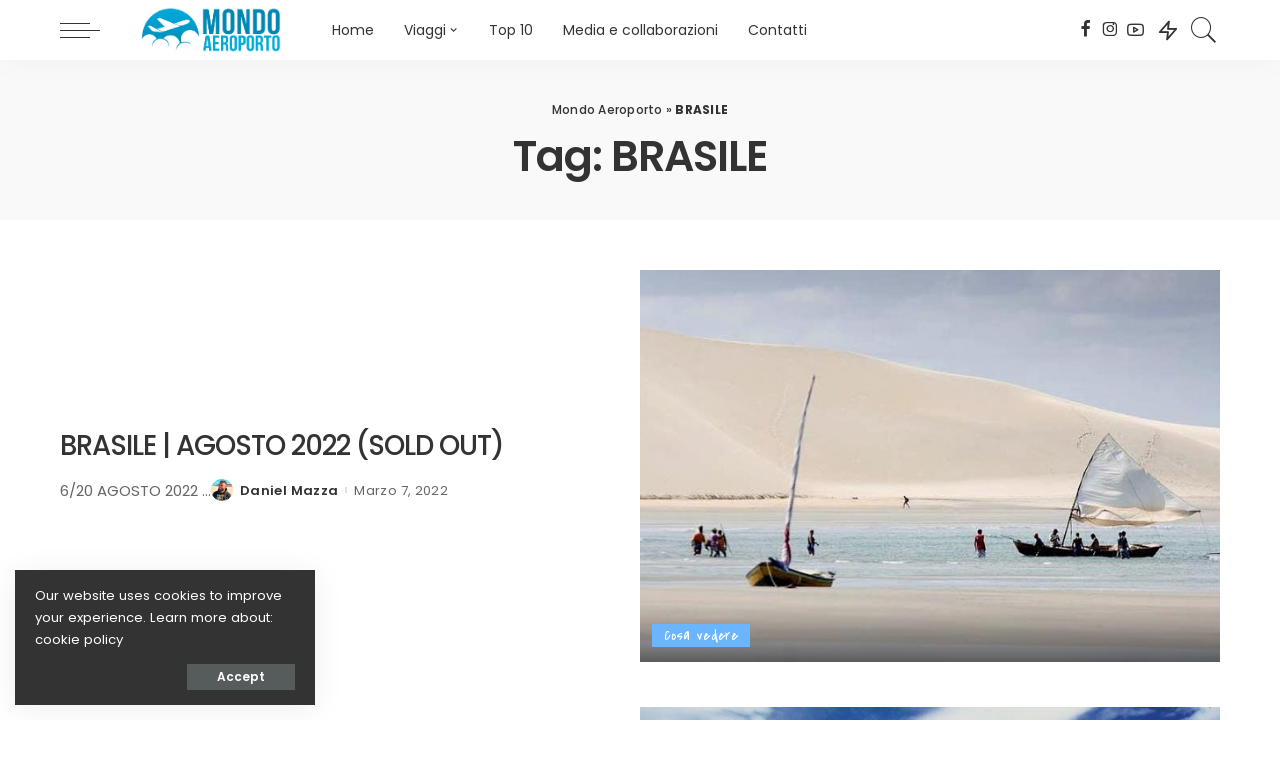

--- FILE ---
content_type: text/html; charset=UTF-8
request_url: https://www.mondoaeroporto.it/tag/brasile/
body_size: 12393
content:
<!DOCTYPE html>
<html lang="it-IT">
<head>
<meta charset="UTF-8">
<meta http-equiv="X-UA-Compatible" content="IE=edge">
<meta name="viewport" content="width=device-width, initial-scale=1">
<link rel="profile" href="https://gmpg.org/xfn/11">
<meta name='robots' content='noindex, follow' />
<!-- Google Tag Manager by PYS -->
<script data-cfasync="false" data-pagespeed-no-defer>
window.dataLayerPYS = window.dataLayerPYS || [];
</script>
<!-- End Google Tag Manager by PYS -->
<!-- This site is optimized with the Yoast SEO plugin v21.2 - https://yoast.com/wordpress/plugins/seo/ -->
<title>BRASILE | Mondo Aeroporto</title>
<meta property="og:locale" content="it_IT" />
<meta property="og:type" content="article" />
<meta property="og:title" content="BRASILE | Mondo Aeroporto" />
<meta property="og:url" content="https://www.mondoaeroporto.it/tag/brasile/" />
<meta property="og:site_name" content="Mondo Aeroporto" />
<meta name="twitter:card" content="summary_large_image" />
<meta name="twitter:site" content="@MondoAeroporto" />
<script type="application/ld+json" class="yoast-schema-graph">{"@context":"https://schema.org","@graph":[{"@type":"CollectionPage","@id":"https://www.mondoaeroporto.it/tag/brasile/","url":"https://www.mondoaeroporto.it/tag/brasile/","name":"BRASILE | Mondo Aeroporto","isPartOf":{"@id":"https://www.mondoaeroporto.it/#website"},"primaryImageOfPage":{"@id":"https://www.mondoaeroporto.it/tag/brasile/#primaryimage"},"image":{"@id":"https://www.mondoaeroporto.it/tag/brasile/#primaryimage"},"thumbnailUrl":"https://www.mondoaeroporto.it/wp-content/uploads/2022/03/de.jpeg","breadcrumb":{"@id":"https://www.mondoaeroporto.it/tag/brasile/#breadcrumb"},"inLanguage":"it-IT"},{"@type":"ImageObject","inLanguage":"it-IT","@id":"https://www.mondoaeroporto.it/tag/brasile/#primaryimage","url":"https://www.mondoaeroporto.it/wp-content/uploads/2022/03/de.jpeg","contentUrl":"https://www.mondoaeroporto.it/wp-content/uploads/2022/03/de.jpeg","width":669,"height":446},{"@type":"BreadcrumbList","@id":"https://www.mondoaeroporto.it/tag/brasile/#breadcrumb","itemListElement":[{"@type":"ListItem","position":1,"name":"Mondo Aeroporto","item":"https://www.mondoaeroporto.it/"},{"@type":"ListItem","position":2,"name":"BRASILE"}]},{"@type":"WebSite","@id":"https://www.mondoaeroporto.it/#website","url":"https://www.mondoaeroporto.it/","name":"Mondo Aeroporto","description":"","potentialAction":[{"@type":"SearchAction","target":{"@type":"EntryPoint","urlTemplate":"https://www.mondoaeroporto.it/?s={search_term_string}"},"query-input":"required name=search_term_string"}],"inLanguage":"it-IT"}]}</script>
<!-- / Yoast SEO plugin. -->
<link rel="preconnect" href="https://fonts.gstatic.com" crossorigin><link rel="preload" as="style" onload="this.onload=null;this.rel='stylesheet'" href="https://fonts.googleapis.com/css?family=Poppins%3A100%2C200%2C300%2C400%2C500%2C600%2C700%2C800%2C900%2C100italic%2C200italic%2C300italic%2C400italic%2C500italic%2C600italic%2C700italic%2C800italic%2C900italic%7CCovered+By+Your+Grace%3A400%7CBebas+Neue%3A400%7CMontserrat%3A400%2C500&amp;display=swap" crossorigin><noscript><link rel="stylesheet" href="https://fonts.googleapis.com/css?family=Poppins%3A100%2C200%2C300%2C400%2C500%2C600%2C700%2C800%2C900%2C100italic%2C200italic%2C300italic%2C400italic%2C500italic%2C600italic%2C700italic%2C800italic%2C900italic%7CCovered+By+Your+Grace%3A400%7CBebas+Neue%3A400%7CMontserrat%3A400%2C500&amp;display=swap"></noscript><link rel='dns-prefetch' href='//fonts.googleapis.com' />
<link rel="alternate" type="application/rss+xml" title="Mondo Aeroporto &raquo; Feed" href="https://www.mondoaeroporto.it/feed/" />
<link rel="alternate" type="application/rss+xml" title="Mondo Aeroporto &raquo; BRASILE Feed del tag" href="https://www.mondoaeroporto.it/tag/brasile/feed/" />
<script type="application/ld+json">{"@context":"https://schema.org","@type":"Organization","legalName":"Mondo Aeroporto","url":"https://www.mondoaeroporto.it/","logo":"https://www.mondoaeroporto.it/wp-content/uploads/2023/02/mondo-aeroporto-logoC.png","sameAs":["https://www.facebook.com/mondoaeroporto","https://www.instagram.com/mondoaeroporto/","https://www.youtube.com/@MondoAeroportoBlog"]}</script>
<!-- <link rel='stylesheet' id='wp-block-library-css' href='https://www.mondoaeroporto.it/wp-includes/css/dist/block-library/style.min.css?ver=6.3.7' media='all' /> -->
<link rel="stylesheet" type="text/css" href="//www.mondoaeroporto.it/wp-content/cache/wpfc-minified/movssb5k/2rmqw.css" media="all"/>
<style id='classic-theme-styles-inline-css'>
/*! This file is auto-generated */
.wp-block-button__link{color:#fff;background-color:#32373c;border-radius:9999px;box-shadow:none;text-decoration:none;padding:calc(.667em + 2px) calc(1.333em + 2px);font-size:1.125em}.wp-block-file__button{background:#32373c;color:#fff;text-decoration:none}
</style>
<style id='global-styles-inline-css'>
body{--wp--preset--color--black: #000000;--wp--preset--color--cyan-bluish-gray: #abb8c3;--wp--preset--color--white: #ffffff;--wp--preset--color--pale-pink: #f78da7;--wp--preset--color--vivid-red: #cf2e2e;--wp--preset--color--luminous-vivid-orange: #ff6900;--wp--preset--color--luminous-vivid-amber: #fcb900;--wp--preset--color--light-green-cyan: #7bdcb5;--wp--preset--color--vivid-green-cyan: #00d084;--wp--preset--color--pale-cyan-blue: #8ed1fc;--wp--preset--color--vivid-cyan-blue: #0693e3;--wp--preset--color--vivid-purple: #9b51e0;--wp--preset--gradient--vivid-cyan-blue-to-vivid-purple: linear-gradient(135deg,rgba(6,147,227,1) 0%,rgb(155,81,224) 100%);--wp--preset--gradient--light-green-cyan-to-vivid-green-cyan: linear-gradient(135deg,rgb(122,220,180) 0%,rgb(0,208,130) 100%);--wp--preset--gradient--luminous-vivid-amber-to-luminous-vivid-orange: linear-gradient(135deg,rgba(252,185,0,1) 0%,rgba(255,105,0,1) 100%);--wp--preset--gradient--luminous-vivid-orange-to-vivid-red: linear-gradient(135deg,rgba(255,105,0,1) 0%,rgb(207,46,46) 100%);--wp--preset--gradient--very-light-gray-to-cyan-bluish-gray: linear-gradient(135deg,rgb(238,238,238) 0%,rgb(169,184,195) 100%);--wp--preset--gradient--cool-to-warm-spectrum: linear-gradient(135deg,rgb(74,234,220) 0%,rgb(151,120,209) 20%,rgb(207,42,186) 40%,rgb(238,44,130) 60%,rgb(251,105,98) 80%,rgb(254,248,76) 100%);--wp--preset--gradient--blush-light-purple: linear-gradient(135deg,rgb(255,206,236) 0%,rgb(152,150,240) 100%);--wp--preset--gradient--blush-bordeaux: linear-gradient(135deg,rgb(254,205,165) 0%,rgb(254,45,45) 50%,rgb(107,0,62) 100%);--wp--preset--gradient--luminous-dusk: linear-gradient(135deg,rgb(255,203,112) 0%,rgb(199,81,192) 50%,rgb(65,88,208) 100%);--wp--preset--gradient--pale-ocean: linear-gradient(135deg,rgb(255,245,203) 0%,rgb(182,227,212) 50%,rgb(51,167,181) 100%);--wp--preset--gradient--electric-grass: linear-gradient(135deg,rgb(202,248,128) 0%,rgb(113,206,126) 100%);--wp--preset--gradient--midnight: linear-gradient(135deg,rgb(2,3,129) 0%,rgb(40,116,252) 100%);--wp--preset--font-size--small: 13px;--wp--preset--font-size--medium: 20px;--wp--preset--font-size--large: 36px;--wp--preset--font-size--x-large: 42px;--wp--preset--spacing--20: 0.44rem;--wp--preset--spacing--30: 0.67rem;--wp--preset--spacing--40: 1rem;--wp--preset--spacing--50: 1.5rem;--wp--preset--spacing--60: 2.25rem;--wp--preset--spacing--70: 3.38rem;--wp--preset--spacing--80: 5.06rem;--wp--preset--shadow--natural: 6px 6px 9px rgba(0, 0, 0, 0.2);--wp--preset--shadow--deep: 12px 12px 50px rgba(0, 0, 0, 0.4);--wp--preset--shadow--sharp: 6px 6px 0px rgba(0, 0, 0, 0.2);--wp--preset--shadow--outlined: 6px 6px 0px -3px rgba(255, 255, 255, 1), 6px 6px rgba(0, 0, 0, 1);--wp--preset--shadow--crisp: 6px 6px 0px rgba(0, 0, 0, 1);}:where(.is-layout-flex){gap: 0.5em;}:where(.is-layout-grid){gap: 0.5em;}body .is-layout-flow > .alignleft{float: left;margin-inline-start: 0;margin-inline-end: 2em;}body .is-layout-flow > .alignright{float: right;margin-inline-start: 2em;margin-inline-end: 0;}body .is-layout-flow > .aligncenter{margin-left: auto !important;margin-right: auto !important;}body .is-layout-constrained > .alignleft{float: left;margin-inline-start: 0;margin-inline-end: 2em;}body .is-layout-constrained > .alignright{float: right;margin-inline-start: 2em;margin-inline-end: 0;}body .is-layout-constrained > .aligncenter{margin-left: auto !important;margin-right: auto !important;}body .is-layout-constrained > :where(:not(.alignleft):not(.alignright):not(.alignfull)){max-width: var(--wp--style--global--content-size);margin-left: auto !important;margin-right: auto !important;}body .is-layout-constrained > .alignwide{max-width: var(--wp--style--global--wide-size);}body .is-layout-flex{display: flex;}body .is-layout-flex{flex-wrap: wrap;align-items: center;}body .is-layout-flex > *{margin: 0;}body .is-layout-grid{display: grid;}body .is-layout-grid > *{margin: 0;}:where(.wp-block-columns.is-layout-flex){gap: 2em;}:where(.wp-block-columns.is-layout-grid){gap: 2em;}:where(.wp-block-post-template.is-layout-flex){gap: 1.25em;}:where(.wp-block-post-template.is-layout-grid){gap: 1.25em;}.has-black-color{color: var(--wp--preset--color--black) !important;}.has-cyan-bluish-gray-color{color: var(--wp--preset--color--cyan-bluish-gray) !important;}.has-white-color{color: var(--wp--preset--color--white) !important;}.has-pale-pink-color{color: var(--wp--preset--color--pale-pink) !important;}.has-vivid-red-color{color: var(--wp--preset--color--vivid-red) !important;}.has-luminous-vivid-orange-color{color: var(--wp--preset--color--luminous-vivid-orange) !important;}.has-luminous-vivid-amber-color{color: var(--wp--preset--color--luminous-vivid-amber) !important;}.has-light-green-cyan-color{color: var(--wp--preset--color--light-green-cyan) !important;}.has-vivid-green-cyan-color{color: var(--wp--preset--color--vivid-green-cyan) !important;}.has-pale-cyan-blue-color{color: var(--wp--preset--color--pale-cyan-blue) !important;}.has-vivid-cyan-blue-color{color: var(--wp--preset--color--vivid-cyan-blue) !important;}.has-vivid-purple-color{color: var(--wp--preset--color--vivid-purple) !important;}.has-black-background-color{background-color: var(--wp--preset--color--black) !important;}.has-cyan-bluish-gray-background-color{background-color: var(--wp--preset--color--cyan-bluish-gray) !important;}.has-white-background-color{background-color: var(--wp--preset--color--white) !important;}.has-pale-pink-background-color{background-color: var(--wp--preset--color--pale-pink) !important;}.has-vivid-red-background-color{background-color: var(--wp--preset--color--vivid-red) !important;}.has-luminous-vivid-orange-background-color{background-color: var(--wp--preset--color--luminous-vivid-orange) !important;}.has-luminous-vivid-amber-background-color{background-color: var(--wp--preset--color--luminous-vivid-amber) !important;}.has-light-green-cyan-background-color{background-color: var(--wp--preset--color--light-green-cyan) !important;}.has-vivid-green-cyan-background-color{background-color: var(--wp--preset--color--vivid-green-cyan) !important;}.has-pale-cyan-blue-background-color{background-color: var(--wp--preset--color--pale-cyan-blue) !important;}.has-vivid-cyan-blue-background-color{background-color: var(--wp--preset--color--vivid-cyan-blue) !important;}.has-vivid-purple-background-color{background-color: var(--wp--preset--color--vivid-purple) !important;}.has-black-border-color{border-color: var(--wp--preset--color--black) !important;}.has-cyan-bluish-gray-border-color{border-color: var(--wp--preset--color--cyan-bluish-gray) !important;}.has-white-border-color{border-color: var(--wp--preset--color--white) !important;}.has-pale-pink-border-color{border-color: var(--wp--preset--color--pale-pink) !important;}.has-vivid-red-border-color{border-color: var(--wp--preset--color--vivid-red) !important;}.has-luminous-vivid-orange-border-color{border-color: var(--wp--preset--color--luminous-vivid-orange) !important;}.has-luminous-vivid-amber-border-color{border-color: var(--wp--preset--color--luminous-vivid-amber) !important;}.has-light-green-cyan-border-color{border-color: var(--wp--preset--color--light-green-cyan) !important;}.has-vivid-green-cyan-border-color{border-color: var(--wp--preset--color--vivid-green-cyan) !important;}.has-pale-cyan-blue-border-color{border-color: var(--wp--preset--color--pale-cyan-blue) !important;}.has-vivid-cyan-blue-border-color{border-color: var(--wp--preset--color--vivid-cyan-blue) !important;}.has-vivid-purple-border-color{border-color: var(--wp--preset--color--vivid-purple) !important;}.has-vivid-cyan-blue-to-vivid-purple-gradient-background{background: var(--wp--preset--gradient--vivid-cyan-blue-to-vivid-purple) !important;}.has-light-green-cyan-to-vivid-green-cyan-gradient-background{background: var(--wp--preset--gradient--light-green-cyan-to-vivid-green-cyan) !important;}.has-luminous-vivid-amber-to-luminous-vivid-orange-gradient-background{background: var(--wp--preset--gradient--luminous-vivid-amber-to-luminous-vivid-orange) !important;}.has-luminous-vivid-orange-to-vivid-red-gradient-background{background: var(--wp--preset--gradient--luminous-vivid-orange-to-vivid-red) !important;}.has-very-light-gray-to-cyan-bluish-gray-gradient-background{background: var(--wp--preset--gradient--very-light-gray-to-cyan-bluish-gray) !important;}.has-cool-to-warm-spectrum-gradient-background{background: var(--wp--preset--gradient--cool-to-warm-spectrum) !important;}.has-blush-light-purple-gradient-background{background: var(--wp--preset--gradient--blush-light-purple) !important;}.has-blush-bordeaux-gradient-background{background: var(--wp--preset--gradient--blush-bordeaux) !important;}.has-luminous-dusk-gradient-background{background: var(--wp--preset--gradient--luminous-dusk) !important;}.has-pale-ocean-gradient-background{background: var(--wp--preset--gradient--pale-ocean) !important;}.has-electric-grass-gradient-background{background: var(--wp--preset--gradient--electric-grass) !important;}.has-midnight-gradient-background{background: var(--wp--preset--gradient--midnight) !important;}.has-small-font-size{font-size: var(--wp--preset--font-size--small) !important;}.has-medium-font-size{font-size: var(--wp--preset--font-size--medium) !important;}.has-large-font-size{font-size: var(--wp--preset--font-size--large) !important;}.has-x-large-font-size{font-size: var(--wp--preset--font-size--x-large) !important;}
.wp-block-navigation a:where(:not(.wp-element-button)){color: inherit;}
:where(.wp-block-post-template.is-layout-flex){gap: 1.25em;}:where(.wp-block-post-template.is-layout-grid){gap: 1.25em;}
:where(.wp-block-columns.is-layout-flex){gap: 2em;}:where(.wp-block-columns.is-layout-grid){gap: 2em;}
.wp-block-pullquote{font-size: 1.5em;line-height: 1.6;}
</style>
<!-- <link rel='stylesheet' id='contact-form-7-css' href='https://www.mondoaeroporto.it/wp-content/plugins/contact-form-7/includes/css/styles.css?ver=5.8' media='all' /> -->
<!-- <link rel='stylesheet' id='pixwell-main-css' href='https://www.mondoaeroporto.it/wp-content/themes/pixwell/assets/css/main.css?ver=10.5' media='all' /> -->
<link rel="stylesheet" type="text/css" href="//www.mondoaeroporto.it/wp-content/cache/wpfc-minified/dvc0pc7n/2rmka.css" media="all"/>
<style id='pixwell-main-inline-css'>
html {font-family:Poppins;font-weight:400;font-size:17px;letter-spacing:-0,4px;}h1, .h1 {font-family:Poppins;font-weight:600;letter-spacing:-1px;}h2, .h2 {font-family:Poppins;font-weight:500;letter-spacing:-1px;}h3, .h3 {font-family:Poppins;font-weight:500;letter-spacing:-0,4px;}h4, .h4 {font-family:Poppins;font-weight:500;letter-spacing:-0,4px;}h5, .h5 {font-family:Poppins;font-weight:500;letter-spacing:-0,4px;}h6, .h6 {font-family:Poppins;font-weight:500;letter-spacing:-0,4px;}.single-tagline h6 {}.p-wrap .entry-summary, .twitter-content.entry-summary, .author-description, .rssSummary, .rb-sdesc {font-family:Poppins;font-size:15px;letter-spacing:-0,4px;}.p-cat-info {font-family:Covered By Your Grace;font-weight:400;font-size:15px;}.p-meta-info, .wp-block-latest-posts__post-date {font-family:Poppins;font-weight:400;font-size:13px;letter-spacing:-0,4px;}.meta-info-author.meta-info-el {font-family:Poppins;font-weight:600;font-size:13px;letter-spacing:-0,4px;}.breadcrumb {font-family:Poppins;font-weight:500;letter-spacing:-0,4px;}.footer-menu-inner {}.topbar-wrap {}.topbar-menu-wrap {}.main-menu > li > a, .off-canvas-menu > li > a {font-family:Poppins;font-weight:400;text-transform:none;font-size:14px;letter-spacing:0px;}.main-menu .sub-menu:not(.sub-mega), .off-canvas-menu .sub-menu {font-family:Poppins;font-weight:600;font-size:14px;letter-spacing:-0,4px;}.is-logo-text .logo-title {}.block-title, .block-header .block-title {font-family:Bebas Neue;font-weight:400;font-size:34px;}.ajax-quick-filter, .block-view-more {}.widget-title, .widget .widget-title {font-family:Bebas Neue;font-weight:400;font-size:26px;}body .widget.widget_nav_menu .menu-item {font-family:Montserrat;font-weight:400;font-size:13px;}body.boxed {background-color : #fafafa;background-repeat : no-repeat;background-size : cover;background-attachment : fixed;background-position : center center;}.header-6 .banner-wrap {}.footer-wrap:before {background-color : #1e2830;; content: ""; position: absolute; left: 0; top: 0; width: 100%; height: 100%;}.header-9 .banner-wrap { }.topline-wrap {height: 2px}.main-menu .sub-menu {}.main-menu > li.menu-item-has-children > .sub-menu:before {}[data-theme="dark"] .main-menu .sub-menu {}[data-theme="dark"] .main-menu > li.menu-item-has-children > .sub-menu:before {}.mobile-nav-inner {}.off-canvas-header { background-image: url("https://export.themeruby.com/tf01/travel/wp-content/uploads/sites/5/2019/08/tls-bg.jpg")}.off-canvas-wrap, .amp-canvas-wrap { background-color: #ffffff !important; }.navbar-border-holder {border-width: 2px; }:root {--g-color: #6bb5ff}body .entry-content a:not(button), body .comment-content a{ color: #000000}.category .category-header .header-holder{ background-color: #7499bf}.comment-content, .single-bottom-share a:nth-child(1) span, .single-bottom-share a:nth-child(2) span, p.logged-in-as, .rb-sdecs,.deal-module .deal-description, .author-description { font-size: 15; }.tipsy, .additional-meta, .sponsor-label, .sponsor-link, .entry-footer .tag-label,.box-nav .nav-label, .left-article-label, .share-label, .rss-date,.wp-block-latest-posts__post-date, .wp-block-latest-comments__comment-date,.image-caption, .wp-caption-text, .gallery-caption, .entry-content .wp-block-audio figcaption,.entry-content .wp-block-video figcaption, .entry-content .wp-block-image figcaption,.entry-content .wp-block-gallery .blocks-gallery-image figcaption,.entry-content .wp-block-gallery .blocks-gallery-item figcaption,.subscribe-content .desc, .follower-el .right-el, .author-job, .comment-metadata{ font-family: Poppins; }.tipsy, .additional-meta, .sponsor-label, .entry-footer .tag-label,.box-nav .nav-label, .left-article-label, .share-label, .rss-date,.wp-block-latest-posts__post-date, .wp-block-latest-comments__comment-date,.image-caption, .wp-caption-text, .gallery-caption, .entry-content .wp-block-audio figcaption,.entry-content .wp-block-video figcaption, .entry-content .wp-block-image figcaption,.entry-content .wp-block-gallery .blocks-gallery-image figcaption,.entry-content .wp-block-gallery .blocks-gallery-item figcaption,.subscribe-content .desc, .follower-el .right-el, .author-job, .comment-metadata{ font-weight: 400; }.tipsy, .additional-meta, .sponsor-label, .sponsor-link, .entry-footer .tag-label,.box-nav .nav-label, .left-article-label, .share-label, .rss-date,.wp-block-latest-posts__post-date, .wp-block-latest-comments__comment-date,.subscribe-content .desc, .author-job{ font-size: 13px; }.image-caption, .wp-caption-text, .gallery-caption, .entry-content .wp-block-audio figcaption,.entry-content .wp-block-video figcaption, .entry-content .wp-block-image figcaption,.entry-content .wp-block-gallery .blocks-gallery-image figcaption,.entry-content .wp-block-gallery .blocks-gallery-item figcaption,.comment-metadata, .follower-el .right-el{ font-size: 14px; }.tipsy, .additional-meta, .sponsor-label, .entry-footer .tag-label,.box-nav .nav-label, .left-article-label, .share-label, .rss-date,.wp-block-latest-posts__post-date, .wp-block-latest-comments__comment-date,.image-caption, .wp-caption-text, .gallery-caption, .entry-content .wp-block-audio figcaption,.entry-content .wp-block-video figcaption, .entry-content .wp-block-image figcaption,.entry-content .wp-block-gallery .blocks-gallery-image figcaption,.entry-content .wp-block-gallery .blocks-gallery-item figcaption,.subscribe-content .desc, .follower-el .right-el, .author-job, .comment-metadata{ letter-spacing: -0,4px; }.sponsor-link{ font-family: Poppins; }.sponsor-link{ font-weight: 600; }.sponsor-link{ letter-spacing: -0,4px; }.entry-footer a, .tagcloud a, .entry-footer .source, .entry-footer .via-el{ font-family: Covered By Your Grace; }.entry-footer a, .tagcloud a, .entry-footer .source, .entry-footer .via-el{ font-weight: 400; }.entry-footer a, .tagcloud a, .entry-footer .source, .entry-footer .via-el{ font-size: 15px !important; }.p-link, .rb-cookie .cookie-accept, a.comment-reply-link, .comment-list .comment-reply-title small a,.banner-btn a, .headerstrip-btn a, input[type="submit"], button, .pagination-wrap, .cta-btn, .rb-btn{ font-family: Poppins; }select, textarea, input[type="text"], input[type="tel"], input[type="email"], input[type="url"],input[type="search"], input[type="number"]{ font-family: Poppins; }select, textarea, input[type="text"], input[type="tel"], input[type="email"], input[type="url"],input[type="search"], input[type="number"]{ font-weight: 400; }select, textarea, input[type="text"], input[type="tel"], input[type="email"], input[type="url"],input[type="search"], input[type="number"]{ letter-spacing: -0,4px; }.widget_recent_comments .recentcomments > a:last-child,.wp-block-latest-comments__comment-link, .wp-block-latest-posts__list a,.widget_recent_entries li, .wp-block-quote *:not(cite), blockquote *:not(cite), .widget_rss li,.wp-block-latest-posts li, .wp-block-latest-comments__comment-link{ font-family: Poppins; }.widget_recent_comments .recentcomments > a:last-child,.wp-block-latest-comments__comment-link, .wp-block-latest-posts__list a,.widget_recent_entries li, .wp-block-quote *:not(cite), blockquote *:not(cite), .widget_rss li,.wp-block-latest-posts li, .wp-block-latest-comments__comment-link{ font-weight: 600; }.widget_recent_comments .recentcomments > a:last-child,.wp-block-latest-comments__comment-link, .wp-block-latest-posts__list a,.widget_recent_entries li, .wp-block-quote *:not(cite), blockquote *:not(cite), .widget_rss li,.wp-block-latest-posts li, .wp-block-latest-comments__comment-link{ letter-spacing: -1px; } .widget_pages .page_item, .widget_meta li,.widget_categories .cat-item, .widget_archive li, .widget.widget_nav_menu .menu-item,.wp-block-archives-list li, .wp-block-categories-list li{ font-family: Poppins; }.widget_pages .page_item, .widget_meta li,.widget_categories .cat-item, .widget_archive li, .widget.widget_nav_menu .menu-item,.wp-block-archives-list li, .wp-block-categories-list li{ font-size: 14px; }.widget_pages .page_item, .widget_meta li,.widget_categories .cat-item, .widget_archive li, .widget.widget_nav_menu .menu-item,.wp-block-archives-list li, .wp-block-categories-list li{ font-weight: 600; }.widget_pages .page_item, .widget_meta li,.widget_categories .cat-item, .widget_archive li, .widget.widget_nav_menu .menu-item,.wp-block-archives-list li, .wp-block-categories-list li{ letter-spacing: -0,4px; }@media only screen and (max-width: 767px) {.entry-content { font-size: .90rem; }.p-wrap .entry-summary, .twitter-content.entry-summary, .element-desc, .subscribe-description, .rb-sdecs,.copyright-inner > *, .summary-content, .pros-cons-wrap ul li,.gallery-popup-content .image-popup-description > *{ font-size: .76rem; }}@media only screen and (max-width: 991px) {.block-header-2 .block-title, .block-header-5 .block-title { font-size: 28px; }}@media only screen and (max-width: 767px) {.block-header-2 .block-title, .block-header-5 .block-title { font-size: 25px; }}h5, .h5 {font-size: 14px; }h6, .h6 {font-size: 13px; }@media only screen and (max-width: 1024px) {}@media only screen and (max-width: 991px) {}@media only screen and (max-width: 767px) {h5, .h5 {font-size: 12px; }h6, .h6 {font-size: 11px; }}
</style>
<script src='//www.mondoaeroporto.it/wp-content/cache/wpfc-minified/jlptxi67/2rmka.js' type="text/javascript"></script>
<!-- <script src='https://www.mondoaeroporto.it/wp-includes/js/jquery/jquery.min.js?ver=3.7.0' id='jquery-core-js'></script> -->
<!-- <script src='https://www.mondoaeroporto.it/wp-includes/js/jquery/jquery-migrate.min.js?ver=3.4.1' id='jquery-migrate-js'></script> -->
<!--[if lt IE 9]>
<script src='https://www.mondoaeroporto.it/wp-content/themes/pixwell/assets/js/html5shiv.min.js?ver=3.7.3' id='html5-js'></script>
<![endif]-->
<link rel="preload" href="https://www.mondoaeroporto.it/wp-content/themes/pixwell/assets/fonts/ruby-icon.ttf" as="font" type="font/ttf" crossorigin="anonymous"> <link rel="https://api.w.org/" href="https://www.mondoaeroporto.it/wp-json/" /><link rel="alternate" type="application/json" href="https://www.mondoaeroporto.it/wp-json/wp/v2/tags/18" /><link rel="EditURI" type="application/rsd+xml" title="RSD" href="https://www.mondoaeroporto.it/xmlrpc.php?rsd" />
<meta name="generator" content="WordPress 6.3.7" />
<script type="application/ld+json">{"@context":"https://schema.org","@type":"WebSite","@id":"https://www.mondoaeroporto.it/#website","url":"https://www.mondoaeroporto.it/","name":"Mondo Aeroporto","potentialAction":{"@type":"SearchAction","target":"https://www.mondoaeroporto.it/?s={search_term_string}","query-input":"required name=search_term_string"}}</script>
<meta name="generator" content="Elementor 3.16.4; features: e_dom_optimization, e_optimized_assets_loading, e_optimized_css_loading, additional_custom_breakpoints; settings: css_print_method-external, google_font-enabled, font_display-swap">
<meta property="og:title" content="BRASILE | Mondo Aeroporto"/>
<meta property="og:url" content="https://www.mondoaeroporto.it/tag/brasile"/>
<meta property="og:site_name" content="Mondo Aeroporto"/>
<link rel="icon" href="https://www.mondoaeroporto.it/wp-content/uploads/2017/05/cropped-logo_MondoAeroporto-32x32.png" sizes="32x32" />
<link rel="icon" href="https://www.mondoaeroporto.it/wp-content/uploads/2017/05/cropped-logo_MondoAeroporto-192x192.png" sizes="192x192" />
<link rel="apple-touch-icon" href="https://www.mondoaeroporto.it/wp-content/uploads/2017/05/cropped-logo_MondoAeroporto-180x180.png" />
<meta name="msapplication-TileImage" content="https://www.mondoaeroporto.it/wp-content/uploads/2017/05/cropped-logo_MondoAeroporto-270x270.png" />
<style id="wp-custom-css">
a:link { text-decoration: none !important; }
a:visited { text-decoration: none !important; }
a:hover { text-decoration: none !important; }
a:active { text-decoration: none !important; }
.entry-content a { color:#0000ff !important;
font-weight: bold !important;
text-decoration: underline !important;	
}		</style>
</head>
<body class="archive tag tag-brasile tag-18 wp-embed-responsive elementor-default elementor-kit-19174 sticky-nav smart-sticky is-tooltips is-backtop block-header-dot w-header-1 cat-icon-radius is-parallax-feat is-fmask mh-p-link mh-p-excerpt" data-theme="default">
<div id="site" class="site">
<aside id="off-canvas-section" class="off-canvas-wrap light-style is-hidden">
<div class="close-panel-wrap tooltips-n">
<a href="#" id="off-canvas-close-btn" aria-label="Close Panel"><i class="btn-close"></i></a>
</div>
<div class="off-canvas-holder">
<div class="off-canvas-header is-light-text">
<div class="header-inner">
<a href="https://www.mondoaeroporto.it/" class="off-canvas-logo">
<img src="https://www.mondoaeroporto.it/wp-content/uploads/2023/02/mondo-aeroporto-logow.png" alt="Mondo Aeroporto" height="151" width="457" loading="lazy" decoding="async">
</a>
<aside class="inner-bottom">
<div class="off-canvas-social">
<a class="social-link-facebook" title="Facebook" aria-label="Facebook" href="https://www.facebook.com/mondoaeroporto" target="_blank" rel="noopener nofollow"><i class="rbi rbi-facebook" aria-hidden="true"></i></a><a class="social-link-instagram" title="Instagram" aria-label="Instagram" href="https://www.instagram.com/mondoaeroporto/" target="_blank" rel="noopener nofollow"><i class="rbi rbi-instagram" aria-hidden="true"></i></a><a class="social-link-youtube" title="YouTube" aria-label="YouTube" href="https://www.youtube.com/@MondoAeroportoBlog" target="_blank" rel="noopener nofollow"><i class="rbi rbi-youtube-o" aria-hidden="true"></i></a>                                    </div>
<div class="inner-bottom-right">
<aside class="bookmark-section">
<a class="bookmark-link" href="#" title="Bookmarks" aria-label="Bookmarks">
<span class="bookmark-icon"><i><svg class="svg-icon" aria-hidden="true" role="img" focusable="false" xmlns="http://www.w3.org/2000/svg" viewBox="0 0 512 512"><path fill="currentColor" d="M391.416,0H120.584c-17.778,0-32.242,14.464-32.242,32.242v460.413c0,7.016,3.798,13.477,9.924,16.895 c2.934,1.638,6.178,2.45,9.421,2.45c3.534,0,7.055-0.961,10.169-2.882l138.182-85.312l138.163,84.693 c5.971,3.669,13.458,3.817,19.564,0.387c6.107-3.418,9.892-9.872,9.892-16.875V32.242C423.657,14.464,409.194,0,391.416,0z  M384.967,457.453l-118.85-72.86c-6.229-3.817-14.07-3.798-20.28,0.032l-118.805,73.35V38.69h257.935V457.453z" /></svg></i><span class="bookmark-counter rb-counter">0</span></span>
</a>
</aside>                                    </div>
</aside>
</div>
</div>
<div class="off-canvas-inner is-dark-text">
<nav id="off-canvas-nav" class="off-canvas-nav">
<ul id="off-canvas-menu" class="off-canvas-menu rb-menu is-clicked"><li id="menu-item-19266" class="menu-item menu-item-type-custom menu-item-object-custom menu-item-19266"><a href="/"><span>Home</span></a></li>
<li id="menu-item-19267" class="menu-item menu-item-type-custom menu-item-object-custom menu-item-has-children menu-item-19267"><a href="#"><span>Viaggi</span></a>
<ul class="sub-menu">
<li id="menu-item-19268" class="menu-item menu-item-type-taxonomy menu-item-object-category menu-item-19268"><a href="https://www.mondoaeroporto.it/consigli-viaggio/"><span>Consigli viaggio</span></a></li>
<li id="menu-item-19269" class="menu-item menu-item-type-taxonomy menu-item-object-category menu-item-19269"><a href="https://www.mondoaeroporto.it/cosa-vedere/"><span>Cosa vedere</span></a></li>
<li id="menu-item-19271" class="menu-item menu-item-type-taxonomy menu-item-object-category menu-item-19271"><a href="https://www.mondoaeroporto.it/dove-dormire/"><span>Dove dormire</span></a></li>
<li id="menu-item-19270" class="menu-item menu-item-type-taxonomy menu-item-object-category menu-item-19270"><a href="https://www.mondoaeroporto.it/curiosita/"><span>Curiosità</span></a></li>
<li id="menu-item-19272" class="menu-item menu-item-type-taxonomy menu-item-object-category menu-item-19272"><a href="https://www.mondoaeroporto.it/mondo/"><span>Mondo</span></a></li>
<li id="menu-item-19317" class="menu-item menu-item-type-taxonomy menu-item-object-category menu-item-19317"><a href="https://www.mondoaeroporto.it/aeroporto/"><span>Aeroporto</span></a></li>
</ul>
</li>
<li id="menu-item-19273" class="menu-item menu-item-type-taxonomy menu-item-object-category menu-item-19273"><a href="https://www.mondoaeroporto.it/top-10/"><span>Top 10</span></a></li>
<li id="menu-item-12874" class="menu-item menu-item-type-post_type menu-item-object-page menu-item-12874"><a href="https://www.mondoaeroporto.it/media-e-collaborazioni/"><span>Media e collaborazioni</span></a></li>
<li id="menu-item-12772" class="menu-item menu-item-type-post_type menu-item-object-page menu-item-12772"><a href="https://www.mondoaeroporto.it/contatti/"><span>Contatti</span></a></li>
</ul>                    </nav>
<aside class="widget-section-wrap">
<div id="widget_advertising-3" class="widget w-sidebar w-footer widget-ad">					<aside class="advert-wrap advert-image">
<aside class="ad-image">
<span class="advert-decs">&#8211; Advertisement &#8211;</span>
<a class="widget-ad-link" target="_blank" rel="noopener nofollow" href="#">
</a>
</aside>
<div class="clearfix"></div>
</aside>
</div>                        </aside>
</div>
</div>
</aside>
<div class="site-outer">
<div class="site-mask"></div>
<header id="site-header" class="header-wrap header-1">
<div class="navbar-outer">
<div class="navbar-wrap">
<aside id="mobile-navbar" class="mobile-navbar">
<div class="mobile-nav-inner rb-p20-gutter">
<div class="m-nav-left">
<a href="#" class="off-canvas-trigger btn-toggle-wrap btn-toggle-light" aria-label="menu trigger"><span class="btn-toggle"><span class="off-canvas-toggle"><span class="icon-toggle"></span></span></span></a>
</div>
<div class="m-nav-centered">
<aside class="logo-mobile-wrap is-logo-image">
<a href="https://www.mondoaeroporto.it/" class="logo-mobile logo default">
<img height="151" width="457" src="https://www.mondoaeroporto.it/wp-content/uploads/2023/02/mondo-aeroporto-logoC.png" alt="Mondo Aeroporto">
</a>
<a href="https://www.mondoaeroporto.it/" class="logo-mobile logo dark">
<img height="151" width="457" src="https://www.mondoaeroporto.it/wp-content/uploads/2023/02/mondo-aeroporto-logoC.png" alt="Mondo Aeroporto">
</a>
</aside>
</div>
<div class="m-nav-right">
<div class="mobile-search">
<a href="#" title="Search" aria-label="Search" class="search-icon nav-search-link"><i class="rbi rbi-search-light" aria-hidden="true"></i></a>
<div class="navbar-search-popup header-lightbox">
<div class="navbar-search-form"><form role="search" method="get" class="search-form" action="https://www.mondoaeroporto.it/">
<label>
<span class="screen-reader-text">Ricerca per:</span>
<input type="search" class="search-field" placeholder="Cerca &hellip;" value="" name="s" />
</label>
<input type="submit" class="search-submit" value="Cerca" />
</form></div>
</div>
</div>
</div>
</div>
</aside>
<aside id="mobile-sticky-nav" class="mobile-sticky-nav">
<div class="mobile-navbar mobile-sticky-inner">
<div class="mobile-nav-inner rb-p20-gutter">
<div class="m-nav-left">
<a href="#" class="off-canvas-trigger btn-toggle-wrap btn-toggle-light"><span class="btn-toggle"><span class="off-canvas-toggle"><span class="icon-toggle"></span></span></span></a>
</div>
<div class="m-nav-centered">
<aside class="logo-mobile-wrap is-logo-image">
<a href="https://www.mondoaeroporto.it/" class="logo-mobile logo default">
<img height="151" width="457" src="https://www.mondoaeroporto.it/wp-content/uploads/2023/02/mondo-aeroporto-logoC.png" alt="Mondo Aeroporto">
</a>
<a href="https://www.mondoaeroporto.it/" class="logo-mobile logo dark">
<img height="151" width="457" src="https://www.mondoaeroporto.it/wp-content/uploads/2023/02/mondo-aeroporto-logoC.png" alt="Mondo Aeroporto">
</a>
</aside>
</div>
<div class="m-nav-right">
<div class="mobile-search">
<a href="#" title="Search" aria-label="Search" class="search-icon nav-search-link"><i class="rbi rbi-search-light" aria-hidden="true"></i></a>
<div class="navbar-search-popup header-lightbox">
<div class="navbar-search-form"><form role="search" method="get" class="search-form" action="https://www.mondoaeroporto.it/">
<label>
<span class="screen-reader-text">Ricerca per:</span>
<input type="search" class="search-field" placeholder="Cerca &hellip;" value="" name="s" />
</label>
<input type="submit" class="search-submit" value="Cerca" />
</form></div>
</div>
</div>
</div>
</div>
</div>
</aside>
<div class="rbc-container navbar-holder is-main-nav">
<div class="navbar-inner rb-m20-gutter">
<div class="navbar-left">
<a href="#" class="off-canvas-trigger btn-toggle-wrap btn-toggle-light" aria-label="menu trigger"><span class="btn-toggle"><span class="off-canvas-toggle"><span class="icon-toggle"></span></span></span></a>
<div class="logo-wrap is-logo-image site-branding">
<a href="https://www.mondoaeroporto.it/" class="logo default" title="Mondo Aeroporto">
<img decoding="async" class="logo-default logo-retina" height="151" width="457" src="https://www.mondoaeroporto.it/wp-content/uploads/2023/02/mondo-aeroporto-logoC.png" srcset="https://www.mondoaeroporto.it/wp-content/uploads/2023/02/mondo-aeroporto-logoC.png 1x, https://www.mondoaeroporto.it/wp-content/uploads/2023/02/mondo-aeroporto-logoC.png 2x" alt="Mondo Aeroporto">
</a>
<a href="https://www.mondoaeroporto.it/" class="logo dark" title="Mondo Aeroporto">
<img decoding="async" class="logo-default logo-retina" height="151" width="457" src="https://www.mondoaeroporto.it/wp-content/uploads/2023/02/mondo-aeroporto-logoC.png" srcset="https://www.mondoaeroporto.it/wp-content/uploads/2023/02/mondo-aeroporto-logoC.png 1x, https://www.mondoaeroporto.it/wp-content/uploads/2023/02/mondo-aeroporto-logoC.png 2x" alt="Mondo Aeroporto">
</a>
</div>
<nav id="site-navigation" class="main-menu-wrap" aria-label="main menu">
<ul id="main-menu" class="main-menu rb-menu" itemscope itemtype="https://www.schema.org/SiteNavigationElement"><li class="menu-item menu-item-type-custom menu-item-object-custom menu-item-19266" itemprop="name"><a href="/" itemprop="url"><span>Home</span></a></li><li class="menu-item menu-item-type-custom menu-item-object-custom menu-item-has-children menu-item-19267" itemprop="name"><a href="#" itemprop="url"><span>Viaggi</span></a>
<ul class="sub-menu">
<li class="menu-item menu-item-type-taxonomy menu-item-object-category menu-item-19268" itemprop="name"><a href="https://www.mondoaeroporto.it/consigli-viaggio/" itemprop="url"><span>Consigli viaggio</span></a></li>	<li class="menu-item menu-item-type-taxonomy menu-item-object-category menu-item-19269" itemprop="name"><a href="https://www.mondoaeroporto.it/cosa-vedere/" itemprop="url"><span>Cosa vedere</span></a></li>	<li class="menu-item menu-item-type-taxonomy menu-item-object-category menu-item-19271" itemprop="name"><a href="https://www.mondoaeroporto.it/dove-dormire/" itemprop="url"><span>Dove dormire</span></a></li>	<li class="menu-item menu-item-type-taxonomy menu-item-object-category menu-item-19270" itemprop="name"><a href="https://www.mondoaeroporto.it/curiosita/" itemprop="url"><span>Curiosità</span></a></li>	<li class="menu-item menu-item-type-taxonomy menu-item-object-category menu-item-19272" itemprop="name"><a href="https://www.mondoaeroporto.it/mondo/" itemprop="url"><span>Mondo</span></a></li>	<li class="menu-item menu-item-type-taxonomy menu-item-object-category menu-item-19317" itemprop="name"><a href="https://www.mondoaeroporto.it/aeroporto/" itemprop="url"><span>Aeroporto</span></a></li></ul>
</li><li class="menu-item menu-item-type-taxonomy menu-item-object-category menu-item-19273" itemprop="name"><a href="https://www.mondoaeroporto.it/top-10/" itemprop="url"><span>Top 10</span></a></li><li class="menu-item menu-item-type-post_type menu-item-object-page menu-item-12874" itemprop="name"><a href="https://www.mondoaeroporto.it/media-e-collaborazioni/" itemprop="url"><span>Media e collaborazioni</span></a></li><li class="menu-item menu-item-type-post_type menu-item-object-page menu-item-12772" itemprop="name"><a href="https://www.mondoaeroporto.it/contatti/" itemprop="url"><span>Contatti</span></a></li></ul></nav>					</div>
<div class="navbar-right">
<div class="navbar-social social-icons is-icon tooltips-n">
<a class="social-link-facebook" title="Facebook" aria-label="Facebook" href="https://www.facebook.com/mondoaeroporto" target="_blank" rel="noopener nofollow"><i class="rbi rbi-facebook" aria-hidden="true"></i></a><a class="social-link-instagram" title="Instagram" aria-label="Instagram" href="https://www.instagram.com/mondoaeroporto/" target="_blank" rel="noopener nofollow"><i class="rbi rbi-instagram" aria-hidden="true"></i></a><a class="social-link-youtube" title="YouTube" aria-label="YouTube" href="https://www.youtube.com/@MondoAeroportoBlog" target="_blank" rel="noopener nofollow"><i class="rbi rbi-youtube-o" aria-hidden="true"></i></a>	</div>
<aside class="trending-section is-hover">
<span class="trend-icon"><i class="rbi rbi-zap" aria-hidden="true"></i></span>
<div class="trend-lightbox header-lightbox">
<h6 class="trend-header h4">Trending Now</h6>
<div class="trend-content">
<div class="p-wrap p-list p-list-4 post-4751 no-avatar">
<div class="col-left">
<div class="p-feat">
<a class="p-flink" href="https://www.mondoaeroporto.it/i-14-ristoranti-panoramici-con-vista-sulla-tour-eiffel/" aria-label="I 14 ristoranti panoramici con vista sulla Tour Eiffel">
<span class="rb-iwrap pc-75"><img width="280" height="186" src="https://www.mondoaeroporto.it/wp-content/uploads/2014/05/GVrooftopalfresco.jpg" class="attachment-pixwell_280x210 size-pixwell_280x210 wp-post-image" alt="" decoding="async" /></span> </a>
</div>
</div>
<div class="col-right">
<div class="p-header"><h4 class="entry-title h6">        <a class="p-url" href="https://www.mondoaeroporto.it/i-14-ristoranti-panoramici-con-vista-sulla-tour-eiffel/" target="_self" rel="bookmark">I 14 ristoranti panoramici con vista sulla Tour Eiffel</a>
</h4></div>
<div class="p-footer">
<aside class="p-meta-info">        <span class="meta-info-el meta-info-date">
<abbr class="date published" title="2014-05-06T18:44:37+00:00">Maggio 6, 2014</abbr>
</span>
</aside>                </div>
</div>
</div>
<div class="p-wrap p-list p-list-4 post-4050 no-avatar">
<div class="col-left">
<div class="p-feat">
<a class="p-flink" href="https://www.mondoaeroporto.it/gli-aerei-piu-lussuosi-al-mondo/" aria-label="Gli aerei più lussuosi al mondo">
<span class="rb-iwrap pc-75"><img width="280" height="180" src="https://www.mondoaeroporto.it/wp-content/uploads/2014/02/article-2283321-18383C28000005DC-143_964x620.jpg" class="attachment-pixwell_280x210 size-pixwell_280x210 wp-post-image" alt="" decoding="async" /></span> </a>
</div>
</div>
<div class="col-right">
<div class="p-header"><h4 class="entry-title h6">        <a class="p-url" href="https://www.mondoaeroporto.it/gli-aerei-piu-lussuosi-al-mondo/" target="_self" rel="bookmark">Gli aerei più lussuosi al mondo</a>
</h4></div>
<div class="p-footer">
<aside class="p-meta-info">        <span class="meta-info-el meta-info-date">
<abbr class="date published" title="2014-02-13T00:52:08+00:00">Febbraio 13, 2014</abbr>
</span>
</aside>                </div>
</div>
</div>
<div class="p-wrap p-list p-list-4 post-17022 no-avatar">
<div class="col-left">
<div class="p-feat">
<a class="p-flink" href="https://www.mondoaeroporto.it/dormire-in-una-botte-di-vino-dove-farlo-in-italia/" aria-label="Dormire in una botte di vino: dove farlo in Italia">
<span class="rb-iwrap pc-75"><img width="280" height="187" src="https://www.mondoaeroporto.it/wp-content/uploads/2020/09/dormire-botti-vino.jpg" class="attachment-pixwell_280x210 size-pixwell_280x210 wp-post-image" alt="" decoding="async" /></span> </a>
</div>
</div>
<div class="col-right">
<div class="p-header"><h4 class="entry-title h6">        <a class="p-url" href="https://www.mondoaeroporto.it/dormire-in-una-botte-di-vino-dove-farlo-in-italia/" target="_self" rel="bookmark">Dormire in una botte di vino: dove farlo in Italia</a>
</h4></div>
<div class="p-footer">
<aside class="p-meta-info">        <span class="meta-info-el meta-info-date">
<abbr class="date published" title="2023-09-30T09:46:20+00:00">Settembre 30, 2023</abbr>
</span>
</aside>                </div>
</div>
</div>
<div class="p-wrap p-list p-list-4 post-4796 no-avatar">
<div class="col-left">
<div class="p-feat">
<a class="p-flink" href="https://www.mondoaeroporto.it/australia-le-foto-delle-25-spiagge-piu-belle/" aria-label="Australia: le foto delle 25 spiagge più belle">
<span class="rb-iwrap pc-75"><img width="280" height="170" src="https://www.mondoaeroporto.it/wp-content/uploads/2014/05/eSPERANCE.jpg" class="attachment-pixwell_280x210 size-pixwell_280x210 wp-post-image" alt="" decoding="async" /></span> </a>
</div>
</div>
<div class="col-right">
<div class="p-header"><h4 class="entry-title h6">        <a class="p-url" href="https://www.mondoaeroporto.it/australia-le-foto-delle-25-spiagge-piu-belle/" target="_self" rel="bookmark">Australia: le foto delle 25 spiagge più belle</a>
</h4></div>
<div class="p-footer">
<aside class="p-meta-info">        <span class="meta-info-el meta-info-date">
<abbr class="date published" title="2014-05-13T02:30:02+00:00">Maggio 13, 2014</abbr>
</span>
</aside>                </div>
</div>
</div>
</div>
</div>
</aside>												                        						<aside class="navbar-search nav-search-live">
<a href="#" aria-label="Search" class="nav-search-link search-icon"><i class="rbi rbi-search-light" aria-hidden="true"></i></a>
<div class="navbar-search-popup header-lightbox">
<div class="navbar-search-form"><form role="search" method="get" class="search-form" action="https://www.mondoaeroporto.it/">
<label>
<span class="screen-reader-text">Ricerca per:</span>
<input type="search" class="search-field" placeholder="Cerca &hellip;" value="" name="s" />
</label>
<input type="submit" class="search-submit" value="Cerca" />
</form></div>
<div class="load-animation live-search-animation"></div>
<div class="navbar-search-response"></div>
</div>
</aside>
</div>
</div>
</div>
</div>
</div>
<aside id="sticky-nav" class="section-sticky-holder">
<div class="section-sticky">
<div class="navbar-wrap">
<div class="rbc-container navbar-holder">
<div class="navbar-inner rb-m20-gutter">
<div class="navbar-left">
<a href="#" class="off-canvas-trigger btn-toggle-wrap btn-toggle-light" aria-label="menu trigger"><span class="btn-toggle"><span class="off-canvas-toggle"><span class="icon-toggle"></span></span></span></a>
<div class="logo-wrap is-logo-image site-branding">
<a href="https://www.mondoaeroporto.it/" class="logo default" title="Mondo Aeroporto">
<img class="logo-default logo-sticky-retina logo-retina" height="151" width="457" src="https://www.mondoaeroporto.it/wp-content/uploads/2023/02/mondo-aeroporto-logoC.png" alt="Mondo Aeroporto" srcset="https://www.mondoaeroporto.it/wp-content/uploads/2023/02/mondo-aeroporto-logoC.png 1x, https://www.mondoaeroporto.it/wp-content/uploads/2023/02/mondo-aeroporto-logoC.png 2x">
</a>
<a href="https://www.mondoaeroporto.it/" class="logo dark" title="Mondo Aeroporto">
<img class="logo-default logo-sticky-retina logo-retina" height="151" width="457" src="https://www.mondoaeroporto.it/wp-content/uploads/2023/02/mondo-aeroporto-logoC.png" alt="Mondo Aeroporto" srcset="https://www.mondoaeroporto.it/wp-content/uploads/2023/02/mondo-aeroporto-logoC.png 1x, https://www.mondoaeroporto.it/wp-content/uploads/2023/02/mondo-aeroporto-logoC.png 2x">
</a>
</div>
<aside class="main-menu-wrap">
<ul id="sticky-menu" class="main-menu rb-menu"><li class="menu-item menu-item-type-custom menu-item-object-custom menu-item-19266"><a href="/"><span>Home</span></a></li><li class="menu-item menu-item-type-custom menu-item-object-custom menu-item-has-children menu-item-19267"><a href="#"><span>Viaggi</span></a>
<ul class="sub-menu">
<li class="menu-item menu-item-type-taxonomy menu-item-object-category menu-item-19268"><a href="https://www.mondoaeroporto.it/consigli-viaggio/"><span>Consigli viaggio</span></a></li>	<li class="menu-item menu-item-type-taxonomy menu-item-object-category menu-item-19269"><a href="https://www.mondoaeroporto.it/cosa-vedere/"><span>Cosa vedere</span></a></li>	<li class="menu-item menu-item-type-taxonomy menu-item-object-category menu-item-19271"><a href="https://www.mondoaeroporto.it/dove-dormire/"><span>Dove dormire</span></a></li>	<li class="menu-item menu-item-type-taxonomy menu-item-object-category menu-item-19270"><a href="https://www.mondoaeroporto.it/curiosita/"><span>Curiosità</span></a></li>	<li class="menu-item menu-item-type-taxonomy menu-item-object-category menu-item-19272"><a href="https://www.mondoaeroporto.it/mondo/"><span>Mondo</span></a></li>	<li class="menu-item menu-item-type-taxonomy menu-item-object-category menu-item-19317"><a href="https://www.mondoaeroporto.it/aeroporto/"><span>Aeroporto</span></a></li></ul>
</li><li class="menu-item menu-item-type-taxonomy menu-item-object-category menu-item-19273"><a href="https://www.mondoaeroporto.it/top-10/"><span>Top 10</span></a></li><li class="menu-item menu-item-type-post_type menu-item-object-page menu-item-12874"><a href="https://www.mondoaeroporto.it/media-e-collaborazioni/"><span>Media e collaborazioni</span></a></li><li class="menu-item menu-item-type-post_type menu-item-object-page menu-item-12772"><a href="https://www.mondoaeroporto.it/contatti/"><span>Contatti</span></a></li></ul></aside>					</div>
<div class="navbar-right">
<div class="navbar-social social-icons is-icon tooltips-n">
<a class="social-link-facebook" title="Facebook" aria-label="Facebook" href="https://www.facebook.com/mondoaeroporto" target="_blank" rel="noopener nofollow"><i class="rbi rbi-facebook" aria-hidden="true"></i></a><a class="social-link-instagram" title="Instagram" aria-label="Instagram" href="https://www.instagram.com/mondoaeroporto/" target="_blank" rel="noopener nofollow"><i class="rbi rbi-instagram" aria-hidden="true"></i></a><a class="social-link-youtube" title="YouTube" aria-label="YouTube" href="https://www.youtube.com/@MondoAeroportoBlog" target="_blank" rel="noopener nofollow"><i class="rbi rbi-youtube-o" aria-hidden="true"></i></a>	</div>
<aside class="trending-section is-hover">
<span class="trend-icon"><i class="rbi rbi-zap" aria-hidden="true"></i></span>
<div class="trend-lightbox header-lightbox">
<h6 class="trend-header h4">Trending Now</h6>
<div class="trend-content">
<div class="p-wrap p-list p-list-4 post-4751 no-avatar">
<div class="col-left">
<div class="p-feat">
<a class="p-flink" href="https://www.mondoaeroporto.it/i-14-ristoranti-panoramici-con-vista-sulla-tour-eiffel/" aria-label="I 14 ristoranti panoramici con vista sulla Tour Eiffel">
<span class="rb-iwrap pc-75"><img width="280" height="186" src="https://www.mondoaeroporto.it/wp-content/uploads/2014/05/GVrooftopalfresco.jpg" class="attachment-pixwell_280x210 size-pixwell_280x210 wp-post-image" alt="" decoding="async" /></span> </a>
</div>
</div>
<div class="col-right">
<div class="p-header"><h4 class="entry-title h6">        <a class="p-url" href="https://www.mondoaeroporto.it/i-14-ristoranti-panoramici-con-vista-sulla-tour-eiffel/" target="_self" rel="bookmark">I 14 ristoranti panoramici con vista sulla Tour Eiffel</a>
</h4></div>
<div class="p-footer">
<aside class="p-meta-info">        <span class="meta-info-el meta-info-date">
<abbr class="date published" title="2014-05-06T18:44:37+00:00">Maggio 6, 2014</abbr>
</span>
</aside>                </div>
</div>
</div>
<div class="p-wrap p-list p-list-4 post-4050 no-avatar">
<div class="col-left">
<div class="p-feat">
<a class="p-flink" href="https://www.mondoaeroporto.it/gli-aerei-piu-lussuosi-al-mondo/" aria-label="Gli aerei più lussuosi al mondo">
<span class="rb-iwrap pc-75"><img width="280" height="180" src="https://www.mondoaeroporto.it/wp-content/uploads/2014/02/article-2283321-18383C28000005DC-143_964x620.jpg" class="attachment-pixwell_280x210 size-pixwell_280x210 wp-post-image" alt="" decoding="async" /></span> </a>
</div>
</div>
<div class="col-right">
<div class="p-header"><h4 class="entry-title h6">        <a class="p-url" href="https://www.mondoaeroporto.it/gli-aerei-piu-lussuosi-al-mondo/" target="_self" rel="bookmark">Gli aerei più lussuosi al mondo</a>
</h4></div>
<div class="p-footer">
<aside class="p-meta-info">        <span class="meta-info-el meta-info-date">
<abbr class="date published" title="2014-02-13T00:52:08+00:00">Febbraio 13, 2014</abbr>
</span>
</aside>                </div>
</div>
</div>
<div class="p-wrap p-list p-list-4 post-17022 no-avatar">
<div class="col-left">
<div class="p-feat">
<a class="p-flink" href="https://www.mondoaeroporto.it/dormire-in-una-botte-di-vino-dove-farlo-in-italia/" aria-label="Dormire in una botte di vino: dove farlo in Italia">
<span class="rb-iwrap pc-75"><img width="280" height="187" src="https://www.mondoaeroporto.it/wp-content/uploads/2020/09/dormire-botti-vino.jpg" class="attachment-pixwell_280x210 size-pixwell_280x210 wp-post-image" alt="" decoding="async" /></span> </a>
</div>
</div>
<div class="col-right">
<div class="p-header"><h4 class="entry-title h6">        <a class="p-url" href="https://www.mondoaeroporto.it/dormire-in-una-botte-di-vino-dove-farlo-in-italia/" target="_self" rel="bookmark">Dormire in una botte di vino: dove farlo in Italia</a>
</h4></div>
<div class="p-footer">
<aside class="p-meta-info">        <span class="meta-info-el meta-info-date">
<abbr class="date published" title="2023-09-30T09:46:20+00:00">Settembre 30, 2023</abbr>
</span>
</aside>                </div>
</div>
</div>
<div class="p-wrap p-list p-list-4 post-4796 no-avatar">
<div class="col-left">
<div class="p-feat">
<a class="p-flink" href="https://www.mondoaeroporto.it/australia-le-foto-delle-25-spiagge-piu-belle/" aria-label="Australia: le foto delle 25 spiagge più belle">
<span class="rb-iwrap pc-75"><img width="280" height="170" src="https://www.mondoaeroporto.it/wp-content/uploads/2014/05/eSPERANCE.jpg" class="attachment-pixwell_280x210 size-pixwell_280x210 wp-post-image" alt="" decoding="async" /></span> </a>
</div>
</div>
<div class="col-right">
<div class="p-header"><h4 class="entry-title h6">        <a class="p-url" href="https://www.mondoaeroporto.it/australia-le-foto-delle-25-spiagge-piu-belle/" target="_self" rel="bookmark">Australia: le foto delle 25 spiagge più belle</a>
</h4></div>
<div class="p-footer">
<aside class="p-meta-info">        <span class="meta-info-el meta-info-date">
<abbr class="date published" title="2014-05-13T02:30:02+00:00">Maggio 13, 2014</abbr>
</span>
</aside>                </div>
</div>
</div>
</div>
</div>
</aside>												                        						<aside class="navbar-search nav-search-live">
<a href="#" aria-label="Search" class="nav-search-link search-icon"><i class="rbi rbi-search-light" aria-hidden="true"></i></a>
<div class="navbar-search-popup header-lightbox">
<div class="navbar-search-form"><form role="search" method="get" class="search-form" action="https://www.mondoaeroporto.it/">
<label>
<span class="screen-reader-text">Ricerca per:</span>
<input type="search" class="search-field" placeholder="Cerca &hellip;" value="" name="s" />
</label>
<input type="submit" class="search-submit" value="Cerca" />
</form></div>
<div class="load-animation live-search-animation"></div>
<div class="navbar-search-response"></div>
</div>
</aside>
</div>
</div>
</div>
</div>
</div>
</aside></header>        <div class="site-wrap clearfix">	<div class="site-content">
<header class="page-header archive-header">
<div class="header-holder">
<div class="rbc-container rb-p20-gutter">
<aside id="site-breadcrumb"><span class="breadcrumb breadcrumb-yoast"><div class="breadcrumb-inner rbc-container rb-p20-gutter"><span><span><a href="https://www.mondoaeroporto.it/">Mondo Aeroporto</a></span> » <span class="breadcrumb_last" aria-current="page"><strong>BRASILE</strong></span></span></div></span></aside>						<h1 class="page-title archive-title">Tag: <span>BRASILE</span></h1>
</div>
</div>
</header>
<div class="page-content archive-content rbc-fw-section clearfix no-active-sidebar layout-fw-list-1">
<div class="wrap rbc-wrap rbc-container rb-p20-gutter">
<main id="main" class="site-main rbc-content">
<div class="content-wrap">
<div class="content-inner rb-row">
<div class="p-outer rb-col-m12">        <div class="p-wrap p-list p-list-1 rb-row post-18875">
<div class="rb-col-m12 rb-col-t6 col-left">
<div class="p-feat-holder">
<div class="p-feat">
<a class="p-flink" href="https://www.mondoaeroporto.it/brasile/" aria-label="BRASILE | AGOSTO 2022 (SOLD OUT)">
<span class="rb-iwrap"><img width="669" height="446" src="https://www.mondoaeroporto.it/wp-content/uploads/2022/03/de.jpeg" class="attachment-pixwell_370x250-2x size-pixwell_370x250-2x wp-post-image" alt="" decoding="async" loading="lazy" /></span> </a>
<aside class="p-cat-info is-absolute">
<a class="cat-info-el cat-info-id-1" href="https://www.mondoaeroporto.it/cosa-vedere/" rel="category">Cosa vedere</a>        </aside>
</div>
</div>
</div>
<div class="rb-col-m12 rb-col-t6 col-right">
<div class="p-header"><h2 class="entry-title">        <a class="p-url" href="https://www.mondoaeroporto.it/brasile/" target="_self" rel="bookmark">BRASILE | AGOSTO 2022 (SOLD OUT)</a>
<span class="read-it-later bookmark-item"  data-title="Read it Later" data-bookmarkid="18875"><i class="rbi rbi-bookmark" aria-hidden="true"></i></span>
</h2></div>
<p class="entry-summary">6/20 AGOSTO 2022                        <span class="summary-dot">...</span></p>
<div class="p-footer">
<aside class="p-meta-info">        <span class="meta-info-el meta-info-author">
<span class="screen-reader-text">Posted by</span>
<span class="meta-avatar"><img alt='' src='https://secure.gravatar.com/avatar/77128be5dcb0c50595d6c5aa477e3516?s=22&#038;d=mm&#038;r=g' srcset='https://secure.gravatar.com/avatar/77128be5dcb0c50595d6c5aa477e3516?s=44&#038;d=mm&#038;r=g 2x' class='avatar avatar-22 photo' height='22' width='22' loading='lazy' decoding='async'/></span>
<a href="https://www.mondoaeroporto.it/author/daniel/">Daniel Mazza</a>
</span>
<span class="meta-info-el meta-info-date">
<abbr class="date published" title="2022-03-07T12:41:41+00:00">Marzo 7, 2022</abbr>
</span>
<span class="meta-info-el mobile-bookmark"><span class="read-it-later bookmark-item"  data-title="Read it Later" data-bookmarkid="18875"><i class="rbi rbi-bookmark" aria-hidden="true"></i></span>
</span></aside>                </div>
</div>
</div>
</div><div class="p-outer rb-col-m12">        <div class="p-wrap p-list p-list-1 rb-row post-7374">
<div class="rb-col-m12 rb-col-t6 col-left">
<div class="p-feat-holder">
<div class="p-feat">
<a class="p-flink" href="https://www.mondoaeroporto.it/lascio-tutto-e-vado-a-vivere-in-brasile-la-nuova-vita-di-gloria/" aria-label="&#8220;Lascio tutto e vado a vivere in Brasile&#8221;, la nuova vita di Gloria">
<span class="rb-iwrap"><img width="667" height="500" src="https://www.mondoaeroporto.it/wp-content/uploads/2016/02/12308762_10207320611567786_3109433108634767680_n.jpg" class="attachment-pixwell_370x250-2x size-pixwell_370x250-2x wp-post-image" alt="vivere in brasile" decoding="async" loading="lazy" /></span> </a>
<aside class="p-cat-info is-absolute">
<a class="cat-info-el cat-info-id-8" href="https://www.mondoaeroporto.it/mondo/" rel="category">Mondo</a>        </aside>
</div>
</div>
</div>
<div class="rb-col-m12 rb-col-t6 col-right">
<div class="p-header"><h2 class="entry-title">        <a class="p-url" href="https://www.mondoaeroporto.it/lascio-tutto-e-vado-a-vivere-in-brasile-la-nuova-vita-di-gloria/" target="_self" rel="bookmark">&#8220;Lascio tutto e vado a vivere in Brasile&#8221;, la nuova vita di Gloria</a>
<span class="read-it-later bookmark-item"  data-title="Read it Later" data-bookmarkid="7374"><i class="rbi rbi-bookmark" aria-hidden="true"></i></span>
</h2></div>
<p class="entry-summary">Oggi vi porto a Rio de Janeiro, dove Gloria ha scelto di ripartire. Ha mollato tutto in Italia e ha                        <span class="summary-dot">...</span></p>
<div class="p-footer">
<aside class="p-meta-info">        <span class="meta-info-el meta-info-author">
<span class="screen-reader-text">Posted by</span>
<span class="meta-avatar"><img alt='' src='https://secure.gravatar.com/avatar/77128be5dcb0c50595d6c5aa477e3516?s=22&#038;d=mm&#038;r=g' srcset='https://secure.gravatar.com/avatar/77128be5dcb0c50595d6c5aa477e3516?s=44&#038;d=mm&#038;r=g 2x' class='avatar avatar-22 photo' height='22' width='22' loading='lazy' decoding='async'/></span>
<a href="https://www.mondoaeroporto.it/author/daniel/">Daniel Mazza</a>
</span>
<span class="meta-info-el meta-info-date">
<abbr class="date published" title="2017-06-13T11:00:57+00:00">Giugno 13, 2017</abbr>
</span>
<span class="meta-info-el mobile-bookmark"><span class="read-it-later bookmark-item"  data-title="Read it Later" data-bookmarkid="7374"><i class="rbi rbi-bookmark" aria-hidden="true"></i></span>
</span></aside>                </div>
</div>
</div>
</div><div class="p-outer rb-col-m12">        <div class="p-wrap p-list p-list-1 rb-row post-6161">
<div class="rb-col-m12 rb-col-t6 col-left">
<div class="p-feat-holder">
<div class="p-feat">
<a class="p-flink" href="https://www.mondoaeroporto.it/rio-de-janeiro-festeggia-450-anni-una-festa-che-durera-tutto-il-2015-ecco-gli-eventi/" aria-label="Rio de Janeiro festeggia 450 anni, una festa che durerà tutto il 2015: ecco gli eventi">
<span class="rb-iwrap"><img width="740" height="463" src="https://www.mondoaeroporto.it/wp-content/uploads/2015/02/rio_de_janeiro.jpg" class="attachment-pixwell_370x250-2x size-pixwell_370x250-2x wp-post-image" alt="" decoding="async" loading="lazy" /></span> </a>
<aside class="p-cat-info is-absolute">
<a class="cat-info-el cat-info-id-8" href="https://www.mondoaeroporto.it/mondo/" rel="category">Mondo</a>        </aside>
</div>
</div>
</div>
<div class="rb-col-m12 rb-col-t6 col-right">
<div class="p-header"><h2 class="entry-title">        <a class="p-url" href="https://www.mondoaeroporto.it/rio-de-janeiro-festeggia-450-anni-una-festa-che-durera-tutto-il-2015-ecco-gli-eventi/" target="_self" rel="bookmark">Rio de Janeiro festeggia 450 anni, una festa che durerà tutto il 2015: ecco gli eventi</a>
<span class="read-it-later bookmark-item"  data-title="Read it Later" data-bookmarkid="6161"><i class="rbi rbi-bookmark" aria-hidden="true"></i></span>
</h2></div>
<p class="entry-summary">1° MARZO 2015: 450° ANNIVERSARIO DI RIO DE JANEIRO LA CIDADE MARAVILHOSA IN FESTA TUTTO L’ANNO PER CELEBRARE LA RICORRENZA                        <span class="summary-dot">...</span></p>
<div class="p-footer">
<aside class="p-meta-info">        <span class="meta-info-el meta-info-author">
<span class="screen-reader-text">Posted by</span>
<span class="meta-avatar"><img alt='' src='https://secure.gravatar.com/avatar/77128be5dcb0c50595d6c5aa477e3516?s=22&#038;d=mm&#038;r=g' srcset='https://secure.gravatar.com/avatar/77128be5dcb0c50595d6c5aa477e3516?s=44&#038;d=mm&#038;r=g 2x' class='avatar avatar-22 photo' height='22' width='22' loading='lazy' decoding='async'/></span>
<a href="https://www.mondoaeroporto.it/author/daniel/">Daniel Mazza</a>
</span>
<span class="meta-info-el meta-info-date">
<abbr class="date published" title="2015-02-26T21:53:53+00:00">Febbraio 26, 2015</abbr>
</span>
<span class="meta-info-el mobile-bookmark"><span class="read-it-later bookmark-item"  data-title="Read it Later" data-bookmarkid="6161"><i class="rbi rbi-bookmark" aria-hidden="true"></i></span>
</span></aside>                </div>
</div>
</div>
</div><div class="p-outer rb-col-m12">        <div class="p-wrap p-list p-list-1 rb-row post-6073">
<div class="rb-col-m12 rb-col-t6 col-left">
<div class="p-feat-holder">
<div class="p-feat">
<a class="p-flink" href="https://www.mondoaeroporto.it/back-from-rio-de-janeiro-lusso-e-stravaganza-al-baile-do-copa-3/" aria-label="Back from Rio de Janeiro &#8211; Lusso e stravaganza al &quot;Baile do Copa&quot;">
<span class="rb-iwrap"><img width="640" height="425" src="https://www.mondoaeroporto.it/wp-content/uploads/2015/02/rio-de-janeiro-scalla-20131.jpg" class="attachment-pixwell_370x250-2x size-pixwell_370x250-2x wp-post-image" alt="" decoding="async" loading="lazy" /></span> </a>
<aside class="p-cat-info is-absolute">
<a class="cat-info-el cat-info-id-8" href="https://www.mondoaeroporto.it/mondo/" rel="category">Mondo</a>        </aside>
</div>
</div>
</div>
<div class="rb-col-m12 rb-col-t6 col-right">
<div class="p-header"><h2 class="entry-title">        <a class="p-url" href="https://www.mondoaeroporto.it/back-from-rio-de-janeiro-lusso-e-stravaganza-al-baile-do-copa-3/" target="_self" rel="bookmark">Back from Rio de Janeiro &#8211; Lusso e stravaganza al &quot;Baile do Copa&quot;</a>
<span class="read-it-later bookmark-item"  data-title="Read it Later" data-bookmarkid="6073"><i class="rbi rbi-bookmark" aria-hidden="true"></i></span>
</h2></div>
<p class="entry-summary">Sabato 14 Febbraio 2015. No tranquilli, non vi parlerò di San Valentino, ma dell’evento più esclusivo che ha avuto luogo,                        <span class="summary-dot">...</span></p>
<div class="p-footer">
<aside class="p-meta-info">        <span class="meta-info-el meta-info-author">
<span class="screen-reader-text">Posted by</span>
<span class="meta-avatar"><img alt='' src='https://secure.gravatar.com/avatar/77128be5dcb0c50595d6c5aa477e3516?s=22&#038;d=mm&#038;r=g' srcset='https://secure.gravatar.com/avatar/77128be5dcb0c50595d6c5aa477e3516?s=44&#038;d=mm&#038;r=g 2x' class='avatar avatar-22 photo' height='22' width='22' loading='lazy' decoding='async'/></span>
<a href="https://www.mondoaeroporto.it/author/daniel/">Daniel Mazza</a>
</span>
<span class="meta-info-el meta-info-date">
<abbr class="date published" title="2015-02-22T22:18:23+00:00">Febbraio 22, 2015</abbr>
</span>
<span class="meta-info-el mobile-bookmark"><span class="read-it-later bookmark-item"  data-title="Read it Later" data-bookmarkid="6073"><i class="rbi rbi-bookmark" aria-hidden="true"></i></span>
</span></aside>                </div>
</div>
</div>
</div><div class="p-outer rb-col-m12">        <div class="p-wrap p-list p-list-1 rb-row post-5409">
<div class="rb-col-m12 rb-col-t6 col-left">
<div class="p-feat-holder">
<div class="p-feat">
<a class="p-flink" href="https://www.mondoaeroporto.it/il-miglior-regalo-per-una-madre-lo-spot-girato-in-aereo-che-ha-commosso-il-brasile/" aria-label="&quot;Il miglior regalo per una madre&quot;: lo spot girato in aereo che ha commosso il Brasile">
<span class="rb-iwrap"><img width="670" height="376" src="https://www.mondoaeroporto.it/wp-content/uploads/2014/07/3.jpg" class="attachment-pixwell_370x250-2x size-pixwell_370x250-2x wp-post-image" alt="" decoding="async" loading="lazy" /></span> </a>
<aside class="p-cat-info is-absolute">
<a class="cat-info-el cat-info-id-8" href="https://www.mondoaeroporto.it/mondo/" rel="category">Mondo</a>        </aside>
</div>
</div>
</div>
<div class="rb-col-m12 rb-col-t6 col-right">
<div class="p-header"><h2 class="entry-title">        <a class="p-url" href="https://www.mondoaeroporto.it/il-miglior-regalo-per-una-madre-lo-spot-girato-in-aereo-che-ha-commosso-il-brasile/" target="_self" rel="bookmark">&quot;Il miglior regalo per una madre&quot;: lo spot girato in aereo che ha commosso il Brasile</a>
<span class="read-it-later bookmark-item"  data-title="Read it Later" data-bookmarkid="5409"><i class="rbi rbi-bookmark" aria-hidden="true"></i></span>
</h2></div>
<p class="entry-summary">Questo è uno spot della Eletrolux, azienda Brasiliana e s&#8217;intitola &#8220;The best present&#8221; &#8230;e ora, provate a non emozionarvi! Leticia                        <span class="summary-dot">...</span></p>
<div class="p-footer">
<aside class="p-meta-info">        <span class="meta-info-el meta-info-author">
<span class="screen-reader-text">Posted by</span>
<span class="meta-avatar"><img alt='' src='https://secure.gravatar.com/avatar/77128be5dcb0c50595d6c5aa477e3516?s=22&#038;d=mm&#038;r=g' srcset='https://secure.gravatar.com/avatar/77128be5dcb0c50595d6c5aa477e3516?s=44&#038;d=mm&#038;r=g 2x' class='avatar avatar-22 photo' height='22' width='22' loading='lazy' decoding='async'/></span>
<a href="https://www.mondoaeroporto.it/author/daniel/">Daniel Mazza</a>
</span>
<span class="meta-info-el meta-info-date">
<abbr class="date published" title="2014-07-26T23:00:42+00:00">Luglio 26, 2014</abbr>
</span>
<span class="meta-info-el mobile-bookmark"><span class="read-it-later bookmark-item"  data-title="Read it Later" data-bookmarkid="5409"><i class="rbi rbi-bookmark" aria-hidden="true"></i></span>
</span></aside>                </div>
</div>
</div>
</div><div class="p-outer rb-col-m12">        <div class="p-wrap p-list p-list-1 rb-row post-4980">
<div class="rb-col-m12 rb-col-t6 col-left">
<div class="p-feat-holder">
<div class="p-feat">
<a class="p-flink" href="https://www.mondoaeroporto.it/laereo-del-brasile-per-i-mondiali-1200-bombolette-spray-per-volare-con-i-graffiti/" aria-label="L&#039;aereo del Brasile per i mondiali: 1200 bombolette spray per volare con i graffiti">
<span class="rb-iwrap"><img width="740" height="490" src="https://www.mondoaeroporto.it/wp-content/uploads/2014/06/110858026-1944f0f3-9ffb-45f7-ab33-401f31d0b0a1.jpg" class="attachment-pixwell_370x250-2x size-pixwell_370x250-2x wp-post-image" alt="" decoding="async" loading="lazy" /></span> </a>
<aside class="p-cat-info is-absolute">
<a class="cat-info-el cat-info-id-8" href="https://www.mondoaeroporto.it/mondo/" rel="category">Mondo</a>        </aside>
</div>
</div>
</div>
<div class="rb-col-m12 rb-col-t6 col-right">
<div class="p-header"><h2 class="entry-title">        <a class="p-url" href="https://www.mondoaeroporto.it/laereo-del-brasile-per-i-mondiali-1200-bombolette-spray-per-volare-con-i-graffiti/" target="_self" rel="bookmark">L&#039;aereo del Brasile per i mondiali: 1200 bombolette spray per volare con i graffiti</a>
<span class="read-it-later bookmark-item"  data-title="Read it Later" data-bookmarkid="4980"><i class="rbi rbi-bookmark" aria-hidden="true"></i></span>
</h2></div>
<p class="entry-summary">Gli artisti Gustavo e Otavio Pandolfo, anche conosciuti come Os Gemeos, hanno dato vita all&#8217;aereo che porterà i campioni verdeoro                        <span class="summary-dot">...</span></p>
<div class="p-footer">
<aside class="p-meta-info">        <span class="meta-info-el meta-info-author">
<span class="screen-reader-text">Posted by</span>
<span class="meta-avatar"><img alt='' src='https://secure.gravatar.com/avatar/77128be5dcb0c50595d6c5aa477e3516?s=22&#038;d=mm&#038;r=g' srcset='https://secure.gravatar.com/avatar/77128be5dcb0c50595d6c5aa477e3516?s=44&#038;d=mm&#038;r=g 2x' class='avatar avatar-22 photo' height='22' width='22' loading='lazy' decoding='async'/></span>
<a href="https://www.mondoaeroporto.it/author/daniel/">Daniel Mazza</a>
</span>
<span class="meta-info-el meta-info-date">
<abbr class="date published" title="2014-06-04T13:42:12+00:00">Giugno 4, 2014</abbr>
</span>
<span class="meta-info-el mobile-bookmark"><span class="read-it-later bookmark-item"  data-title="Read it Later" data-bookmarkid="4980"><i class="rbi rbi-bookmark" aria-hidden="true"></i></span>
</span></aside>                </div>
</div>
</div>
</div><div class="p-outer rb-col-m12">        <div class="p-wrap p-list p-list-1 rb-row post-4871">
<div class="rb-col-m12 rb-col-t6 col-left">
<div class="p-feat-holder">
<div class="p-feat">
<a class="p-flink" href="https://www.mondoaeroporto.it/10-foto-del-brasile-come-non-lo-avete-mai-visto/" aria-label="10 foto del Brasile come non lo avete mai visto">
<span class="rb-iwrap"><img width="740" height="493" src="https://www.mondoaeroporto.it/wp-content/uploads/2014/05/021.jpg" class="attachment-pixwell_370x250-2x size-pixwell_370x250-2x wp-post-image" alt="" decoding="async" loading="lazy" /></span> </a>
<aside class="p-cat-info is-absolute">
<a class="cat-info-el cat-info-id-8" href="https://www.mondoaeroporto.it/mondo/" rel="category">Mondo</a><a class="cat-info-el cat-info-id-1182" href="https://www.mondoaeroporto.it/top-10/" rel="category">Top 10</a>        </aside>
</div>
</div>
</div>
<div class="rb-col-m12 rb-col-t6 col-right">
<div class="p-header"><h2 class="entry-title">        <a class="p-url" href="https://www.mondoaeroporto.it/10-foto-del-brasile-come-non-lo-avete-mai-visto/" target="_self" rel="bookmark">10 foto del Brasile come non lo avete mai visto</a>
<span class="read-it-later bookmark-item"  data-title="Read it Later" data-bookmarkid="4871"><i class="rbi rbi-bookmark" aria-hidden="true"></i></span>
</h2></div>
<p class="entry-summary">L&#8217;autore di questi splendidi scatti è Pedro Perestrello, brasiliano con la passione per fotografia, musica e moda. E&#8217; nato a                        <span class="summary-dot">...</span></p>
<div class="p-footer">
<aside class="p-meta-info">        <span class="meta-info-el meta-info-author">
<span class="screen-reader-text">Posted by</span>
<span class="meta-avatar"><img alt='' src='https://secure.gravatar.com/avatar/77128be5dcb0c50595d6c5aa477e3516?s=22&#038;d=mm&#038;r=g' srcset='https://secure.gravatar.com/avatar/77128be5dcb0c50595d6c5aa477e3516?s=44&#038;d=mm&#038;r=g 2x' class='avatar avatar-22 photo' height='22' width='22' loading='lazy' decoding='async'/></span>
<a href="https://www.mondoaeroporto.it/author/daniel/">Daniel Mazza</a>
</span>
<span class="meta-info-el meta-info-date">
<abbr class="date published" title="2014-05-22T22:29:46+00:00">Maggio 22, 2014</abbr>
</span>
<span class="meta-info-el mobile-bookmark"><span class="read-it-later bookmark-item"  data-title="Read it Later" data-bookmarkid="4871"><i class="rbi rbi-bookmark" aria-hidden="true"></i></span>
</span></aside>                </div>
</div>
</div>
</div><div class="p-outer rb-col-m12">        <div class="p-wrap p-list p-list-1 rb-row post-4710">
<div class="rb-col-m12 rb-col-t6 col-left">
<div class="p-feat-holder">
<div class="p-feat">
<a class="p-flink" href="https://www.mondoaeroporto.it/le-10-scale-piu-colorate-in-giro-per-il-mondo/" aria-label="Le 10 scale più colorate in giro per il mondo">
<span class="rb-iwrap"><img width="600" height="402" src="https://www.mondoaeroporto.it/wp-content/uploads/2014/05/selaron2.jpg" class="attachment-pixwell_370x250-2x size-pixwell_370x250-2x wp-post-image" alt="" decoding="async" loading="lazy" /></span> </a>
<aside class="p-cat-info is-absolute">
<a class="cat-info-el cat-info-id-8" href="https://www.mondoaeroporto.it/mondo/" rel="category">Mondo</a><a class="cat-info-el cat-info-id-1182" href="https://www.mondoaeroporto.it/top-10/" rel="category">Top 10</a>        </aside>
</div>
</div>
</div>
<div class="rb-col-m12 rb-col-t6 col-right">
<div class="p-header"><h2 class="entry-title">        <a class="p-url" href="https://www.mondoaeroporto.it/le-10-scale-piu-colorate-in-giro-per-il-mondo/" target="_self" rel="bookmark">Le 10 scale più colorate in giro per il mondo</a>
<span class="read-it-later bookmark-item"  data-title="Read it Later" data-bookmarkid="4710"><i class="rbi rbi-bookmark" aria-hidden="true"></i></span>
</h2></div>
<p class="entry-summary">1 &#8211; Beirut, Libano Gli artisti di strada che operano a Beirut colorando la città si chiamano Dhizahyners. E&#8217; iniziato tutto                        <span class="summary-dot">...</span></p>
<div class="p-footer">
<aside class="p-meta-info">        <span class="meta-info-el meta-info-author">
<span class="screen-reader-text">Posted by</span>
<span class="meta-avatar"><img alt='' src='https://secure.gravatar.com/avatar/77128be5dcb0c50595d6c5aa477e3516?s=22&#038;d=mm&#038;r=g' srcset='https://secure.gravatar.com/avatar/77128be5dcb0c50595d6c5aa477e3516?s=44&#038;d=mm&#038;r=g 2x' class='avatar avatar-22 photo' height='22' width='22' loading='lazy' decoding='async'/></span>
<a href="https://www.mondoaeroporto.it/author/daniel/">Daniel Mazza</a>
</span>
<span class="meta-info-el meta-info-date">
<abbr class="date published" title="2014-05-03T19:01:24+00:00">Maggio 3, 2014</abbr>
</span>
<span class="meta-info-el mobile-bookmark"><span class="read-it-later bookmark-item"  data-title="Read it Later" data-bookmarkid="4710"><i class="rbi rbi-bookmark" aria-hidden="true"></i></span>
</span></aside>                </div>
</div>
</div>
</div><div class="p-outer rb-col-m12">        <div class="p-wrap p-list p-list-1 rb-row post-4618">
<div class="rb-col-m12 rb-col-t6 col-left">
<div class="p-feat-holder">
<div class="p-feat">
<a class="p-flink" href="https://www.mondoaeroporto.it/un-aereo-per-ayrton-senna-a-20-anni-dalla-sua-scomparsa/" aria-label="Un aereo per Ayrton Senna a 20 anni dalla sua scomparsa">
<span class="rb-iwrap"><img width="740" height="493" src="https://www.mondoaeroporto.it/wp-content/uploads/2014/04/EMB190-Azul-Senna_051.jpg" class="attachment-pixwell_370x250-2x size-pixwell_370x250-2x wp-post-image" alt="" decoding="async" loading="lazy" /></span> </a>
<aside class="p-cat-info is-absolute">
<a class="cat-info-el cat-info-id-8" href="https://www.mondoaeroporto.it/mondo/" rel="category">Mondo</a>        </aside>
</div>
</div>
</div>
<div class="rb-col-m12 rb-col-t6 col-right">
<div class="p-header"><h2 class="entry-title">        <a class="p-url" href="https://www.mondoaeroporto.it/un-aereo-per-ayrton-senna-a-20-anni-dalla-sua-scomparsa/" target="_self" rel="bookmark">Un aereo per Ayrton Senna a 20 anni dalla sua scomparsa</a>
<span class="read-it-later bookmark-item"  data-title="Read it Later" data-bookmarkid="4618"><i class="rbi rbi-bookmark" aria-hidden="true"></i></span>
</h2></div>
<p class="entry-summary">Per onorare e ricordare i 20 anni dalla scomparsa del campione brasiliano di Formula 1 Ayrton Senna (3 volte Campione                        <span class="summary-dot">...</span></p>
<div class="p-footer">
<aside class="p-meta-info">        <span class="meta-info-el meta-info-author">
<span class="screen-reader-text">Posted by</span>
<span class="meta-avatar"><img alt='' src='https://secure.gravatar.com/avatar/77128be5dcb0c50595d6c5aa477e3516?s=22&#038;d=mm&#038;r=g' srcset='https://secure.gravatar.com/avatar/77128be5dcb0c50595d6c5aa477e3516?s=44&#038;d=mm&#038;r=g 2x' class='avatar avatar-22 photo' height='22' width='22' loading='lazy' decoding='async'/></span>
<a href="https://www.mondoaeroporto.it/author/daniel/">Daniel Mazza</a>
</span>
<span class="meta-info-el meta-info-date">
<abbr class="date published" title="2014-04-30T01:01:21+00:00">Aprile 30, 2014</abbr>
</span>
<span class="meta-info-el mobile-bookmark"><span class="read-it-later bookmark-item"  data-title="Read it Later" data-bookmarkid="4618"><i class="rbi rbi-bookmark" aria-hidden="true"></i></span>
</span></aside>                </div>
</div>
</div>
</div><div class="p-outer rb-col-m12">        <div class="p-wrap p-list p-list-1 rb-row post-4194">
<div class="rb-col-m12 rb-col-t6 col-left">
<div class="p-feat-holder">
<div class="p-feat">
<a class="p-flink" href="https://www.mondoaeroporto.it/la-magia-e-i-colori-del-carnevale-di-rio-a-ritmo-di-samba/" aria-label="La magia e i colori del Carnevale di Rio a ritmo di samba">
<span class="rb-iwrap"><img width="740" height="494" src="https://www.mondoaeroporto.it/wp-content/uploads/2014/03/5.-carneval.jpg" class="attachment-pixwell_370x250-2x size-pixwell_370x250-2x wp-post-image" alt="" decoding="async" loading="lazy" /></span> </a>
<aside class="p-cat-info is-absolute">
<a class="cat-info-el cat-info-id-8" href="https://www.mondoaeroporto.it/mondo/" rel="category">Mondo</a>        </aside>
</div>
</div>
</div>
<div class="rb-col-m12 rb-col-t6 col-right">
<div class="p-header"><h2 class="entry-title">        <a class="p-url" href="https://www.mondoaeroporto.it/la-magia-e-i-colori-del-carnevale-di-rio-a-ritmo-di-samba/" target="_self" rel="bookmark">La magia e i colori del Carnevale di Rio a ritmo di samba</a>
<span class="read-it-later bookmark-item"  data-title="Read it Later" data-bookmarkid="4194"><i class="rbi rbi-bookmark" aria-hidden="true"></i></span>
</h2></div>
<p class="entry-summary">Il Carnevale di Rio de Janeiro forse è il più famoso al mondo grazie ai colori e la musica che                        <span class="summary-dot">...</span></p>
<div class="p-footer">
<aside class="p-meta-info">        <span class="meta-info-el meta-info-author">
<span class="screen-reader-text">Posted by</span>
<span class="meta-avatar"><img alt='' src='https://secure.gravatar.com/avatar/77128be5dcb0c50595d6c5aa477e3516?s=22&#038;d=mm&#038;r=g' srcset='https://secure.gravatar.com/avatar/77128be5dcb0c50595d6c5aa477e3516?s=44&#038;d=mm&#038;r=g 2x' class='avatar avatar-22 photo' height='22' width='22' loading='lazy' decoding='async'/></span>
<a href="https://www.mondoaeroporto.it/author/daniel/">Daniel Mazza</a>
</span>
<span class="meta-info-el meta-info-date">
<abbr class="date published" title="2014-03-02T15:02:24+00:00">Marzo 2, 2014</abbr>
</span>
<span class="meta-info-el mobile-bookmark"><span class="read-it-later bookmark-item"  data-title="Read it Later" data-bookmarkid="4194"><i class="rbi rbi-bookmark" aria-hidden="true"></i></span>
</span></aside>                </div>
</div>
</div>
</div>							</div>
</div>
<nav class="pagination-wrap pagination-number clearfix">
<span aria-current="page" class="page-numbers current">1</span>
<a class="page-numbers" href="https://www.mondoaeroporto.it/tag/brasile/page/2/">2</a>
<a class="next page-numbers" href="https://www.mondoaeroporto.it/tag/brasile/page/2/"><i class="rbi rbi-angle-right" aria-hidden="true"></i></a>        </nav>
</main>
</div>
</div>
</div>
</div>
<footer class="footer-wrap is-light-text is-bg">
<div class="footer-widget footer-section footer-style-1">
<div class="rbc-container rb-p20-gutter">
<div class="footer-widget-inner rb-n20-gutter">
<div class="footer-col-1 rb-p20-gutter">
<div id="custom_html-3" class="widget_text widget w-sidebar w-footer widget_custom_html"><div class="textwidget custom-html-widget"><img src="https://www.mondoaeroporto.it/wp-content/uploads/2023/02/mondo-aeroporto-logow.png"></div></div>					</div>
<div class="footer-col-2 rb-p20-gutter">
</div>
<div class="footer-col-3 rb-p20-gutter">
<div id="custom_html-2" class="widget_text widget w-sidebar w-footer widget_custom_html"><h2 class="widget-title h4">Informazioni utili</h2><div class="textwidget custom-html-widget"><b>Mondo Aeroporto</b> è un'idea di Daniel Mazza.
<br><br>
info@mondoaeroporto.it<br>
P.IVA 12491480013
</div></div>					</div>
<div class="footer-col-4 rb-p20-gutter">
<div id="pixwell_widget_follower-1" class="widget w-sidebar w-footer widget-social-follower"><h2 class="widget-title h4">Follow US on Social</h2>			<div class="social-follower is-light-text">
<div class="follower-el bg-facebook">
<a target="_blank" href="https://facebook.com/mondoaeroporto" class="facebook" title="Facebook" rel="noopener nofollow"></a>
<span class="left-el">
<span class="follower-icon"><i class="rbi rbi-facebook" aria-hidden="true"></i></span>
<span class="num-count h6">365k</span>
<span class="text-count h6">fans</span>
</span>
<span class="right-el">like</span>
</div>
<div class="follower-el bg-instagram">
<a target="_blank" href="https://instagram.com/mondoaeroporto" class="instagram" title="Instagram" rel="noopener nofollow"></a>
<span class="left-el">
<span class="follower-icon"><i class="rbi rbi-instagram" aria-hidden="true"></i></span>
<span class="num-count h6">105k</span>
<span class="text-count h6">followers</span>
</span>
<span class="right-el">follow</span>
</div>
</div>
</div>					</div>
</div>
</div>
</div>
<div class="footer-copyright footer-section">
<div class="rbc-container">
<div class="copyright-inner rb-p20-gutter">
<p>© 2023 All rights reserved - Mondo Aeroporto. Powered by <a href="https://www.mediacreators.it/">Media Creators</a></p>
</div>
</div>
</div>
</footer>
</div>
</div>
<aside id="rb-cookie" class="rb-cookie">
<p class="cookie-content">Our website uses cookies to improve your experience. Learn more about: <a href="#">cookie policy</a></p></p>
<div class="cookie-footer">
<a id="cookie-accept" class="cookie-accept" href="#">Accept</a>
</div>
</aside>
<script><!-- Google tag (gtag.js) -->
<script async src="https://www.googletagmanager.com/gtag/js?id=G-DP3ZGWCH4W&l=dataLayerPYS"></script>
<script>
window.dataLayerPYS = window.dataLayerPYS || [];
function gtag(){dataLayerPYS.push(arguments);}
gtag('js', new Date());
gtag('config', 'G-DP3ZGWCH4W');
</script><script src='https://www.mondoaeroporto.it/wp-includes/js/imagesloaded.min.js?ver=4.1.4' id='imagesloaded-js'></script>
<script src='https://www.mondoaeroporto.it/wp-content/plugins/pixwell-core/assets/jquery.isotope.min.js?ver=3.0.6' id='jquery-isotope-js'></script>
<script src='https://www.mondoaeroporto.it/wp-content/plugins/pixwell-core/assets/rbcookie.min.js?ver=1.0.3' id='rbcookie-js'></script>
<script src='https://www.mondoaeroporto.it/wp-content/plugins/pixwell-core/assets/jquery.mp.min.js?ver=1.1.0' id='jquery-magnific-popup-js'></script>
<script id='pixwell-core-script-js-extra'>
var pixwellCoreParams = {"ajaxurl":"https:\/\/www.mondoaeroporto.it\/wp-admin\/admin-ajax.php","darkModeID":"RubyDarkMode"};
</script>
<script src='https://www.mondoaeroporto.it/wp-content/plugins/pixwell-core/assets/core.js?ver=10.5' id='pixwell-core-script-js'></script>
<script src='https://www.mondoaeroporto.it/wp-content/plugins/contact-form-7/includes/swv/js/index.js?ver=5.8' id='swv-js'></script>
<script id='contact-form-7-js-extra'>
var wpcf7 = {"api":{"root":"https:\/\/www.mondoaeroporto.it\/wp-json\/","namespace":"contact-form-7\/v1"}};
</script>
<script src='https://www.mondoaeroporto.it/wp-content/plugins/contact-form-7/includes/js/index.js?ver=5.8' id='contact-form-7-js'></script>
<script src='https://www.mondoaeroporto.it/wp-content/themes/pixwell/assets/js/jquery.waypoints.min.js?ver=3.1.1' id='jquery-waypoints-js'></script>
<script src='https://www.mondoaeroporto.it/wp-content/themes/pixwell/assets/js/owl.carousel.min.js?ver=1.8.1' id='owl-carousel-js'></script>
<script src='https://www.mondoaeroporto.it/wp-content/themes/pixwell/assets/js/rbsticky.min.js?ver=1.0' id='pixwell-sticky-js'></script>
<script src='https://www.mondoaeroporto.it/wp-content/themes/pixwell/assets/js/jquery.tipsy.min.js?ver=1.0' id='jquery-tipsy-js'></script>
<script src='https://www.mondoaeroporto.it/wp-content/themes/pixwell/assets/js/jquery.ui.totop.min.js?ver=v1.2' id='jquery-uitotop-js'></script>
<script id='pixwell-global-js-extra'>
var pixwellParams = {"ajaxurl":"https:\/\/www.mondoaeroporto.it\/wp-admin\/admin-ajax.php"};
var themeSettings = ["{\"sliderPlay\":0,\"sliderSpeed\":5550,\"textNext\":\"NEXT\",\"textPrev\":\"PREV\",\"sliderDot\":1,\"sliderAnimation\":0,\"embedRes\":0}"];
</script>
<script src='https://www.mondoaeroporto.it/wp-content/themes/pixwell/assets/js/global.js?ver=10.5' id='pixwell-global-js'></script>
</body>
</html><!-- WP Fastest Cache file was created in 0.44191098213196 seconds, on 21-01-26 16:55:10 --><!-- need to refresh to see cached version -->

--- FILE ---
content_type: text/css
request_url: https://www.mondoaeroporto.it/wp-content/cache/wpfc-minified/dvc0pc7n/2rmka.css
body_size: 54643
content:
.wpcf7 .screen-reader-response {
position: absolute;
overflow: hidden;
clip: rect(1px, 1px, 1px, 1px);
clip-path: inset(50%);
height: 1px;
width: 1px;
margin: -1px;
padding: 0;
border: 0;
word-wrap: normal !important;
}
.wpcf7 form .wpcf7-response-output {
margin: 2em 0.5em 1em;
padding: 0.2em 1em;
border: 2px solid #00a0d2; }
.wpcf7 form.init .wpcf7-response-output,
.wpcf7 form.resetting .wpcf7-response-output,
.wpcf7 form.submitting .wpcf7-response-output {
display: none;
}
.wpcf7 form.sent .wpcf7-response-output {
border-color: #46b450; }
.wpcf7 form.failed .wpcf7-response-output,
.wpcf7 form.aborted .wpcf7-response-output {
border-color: #dc3232; }
.wpcf7 form.spam .wpcf7-response-output {
border-color: #f56e28; }
.wpcf7 form.invalid .wpcf7-response-output,
.wpcf7 form.unaccepted .wpcf7-response-output,
.wpcf7 form.payment-required .wpcf7-response-output {
border-color: #ffb900; }
.wpcf7-form-control-wrap {
position: relative;
}
.wpcf7-not-valid-tip {
color: #dc3232; font-size: 1em;
font-weight: normal;
display: block;
}
.use-floating-validation-tip .wpcf7-not-valid-tip {
position: relative;
top: -2ex;
left: 1em;
z-index: 100;
border: 1px solid #dc3232;
background: #fff;
padding: .2em .8em;
width: 24em;
}
.wpcf7-list-item {
display: inline-block;
margin: 0 0 0 1em;
}
.wpcf7-list-item-label::before,
.wpcf7-list-item-label::after {
content: " ";
}
.wpcf7-spinner {
visibility: hidden;
display: inline-block;
background-color: #23282d; opacity: 0.75;
width: 24px;
height: 24px;
border: none;
border-radius: 100%;
padding: 0;
margin: 0 24px;
position: relative;
}
form.submitting .wpcf7-spinner {
visibility: visible;
}
.wpcf7-spinner::before {
content: '';
position: absolute;
background-color: #fbfbfc; top: 4px;
left: 4px;
width: 6px;
height: 6px;
border: none;
border-radius: 100%;
transform-origin: 8px 8px;
animation-name: spin;
animation-duration: 1000ms;
animation-timing-function: linear;
animation-iteration-count: infinite;
}
@media (prefers-reduced-motion: reduce) {
.wpcf7-spinner::before {
animation-name: blink;
animation-duration: 2000ms;
}
}
@keyframes spin {
from {
transform: rotate(0deg);
}
to {
transform: rotate(360deg);
}
}
@keyframes blink {
from {
opacity: 0;
}
50% {
opacity: 1;
}
to {
opacity: 0;
}
}
.wpcf7 input[type="file"] {
cursor: pointer;
}
.wpcf7 input[type="file"]:disabled {
cursor: default;
}
.wpcf7 .wpcf7-submit:disabled {
cursor: not-allowed;
}
.wpcf7 input[type="url"],
.wpcf7 input[type="email"],
.wpcf7 input[type="tel"] {
direction: ltr;
}
.wpcf7-reflection > output {
display: list-item;
list-style: none;
}
.wpcf7-reflection > output[hidden] {
display: none;
}:root {
--g-color: #ff8763;
}
html, body, div, span, applet, object, iframe, h1, h2, h3, h4, h5, h6, blockquote, p,
pre, a, abbr, acronym, address, big, cite, code, del, dfn, em, font, ins, kbd, q, s, samp,
small, strike, strong, sub, sup, tt, var, dl, dt, dd, ol, ul, li, fieldset, form, label,
legend, table, caption, tbody, tfoot, thead, tr, th, td {
font-family: inherit;
font-size: 100%;
font-weight: inherit;
font-style: inherit;
line-height: inherit;
margin: 0;
padding: 0;
vertical-align: baseline;
border: 0;
outline: 0;
}
html {
font-family: 'Poppins', sans-serif;
font-size: 16px;
line-height: 1.7;
overflow-x: hidden;
color: #333;
text-size-adjust: 100%;
-webkit-text-size-adjust: 100%;
-ms-text-size-adjust: 100%;
}
* {
-moz-box-sizing: border-box;
-webkit-box-sizing: border-box;
box-sizing: border-box;
}
:before, :after {
-moz-box-sizing: border-box;
-webkit-box-sizing: border-box;
box-sizing: border-box
}
.site {
position: relative;
display: block;
}
body.boxed #site {
background-color: #fff;
}
.site-wrap,
.site-content {
position: relative;
display: block;
margin: 0;
padding: 0;
}
.site-wrap * {
text-rendering: optimizeLegibility;
-webkit-font-smoothing: antialiased;
-moz-osx-font-smoothing: grayscale
}
button, hr, input {
overflow: visible
}
audio, canvas, progress, video {
display: inline-block
}
progress, sub, sup {
vertical-align: baseline
}
[type=checkbox], [type=radio], legend {
box-sizing: border-box;
padding: 0
}
acronym {
cursor: help
}
mark, ins {
text-decoration: none;
background-color: #8882;
}
figure {
display: block;
margin: 0;
}
cite, em {
font-weight: normal;
font-style: italic;
}
hr {
box-sizing: content-box;
height: 0
}
u {
text-decoration: underline;
}
address {
font-style: italic;
}
code, kbd, pre, samp, var {
font-family: monospace, monospace;
font-size: .9em;
}
a {
text-decoration: none;
color: inherit;
background-color: transparent;
}
abbr[title] {
cursor: default;
text-decoration: none;
}
b, strong {
font-weight: 700;
}
dfn {
font-style: italic
}
mark {
color: #000;
background-color: #ff0;
}
code {
background-color: #8882;
}
small {
font-size: 80%
}
sub, sup {
font-size: 75%;
line-height: 0;
position: relative;
}
sub {
bottom: -.25em
}
sup {
top: -.5em
}
audio:not([controls]) {
display: none;
height: 0
}
img {
max-width: 100%;
height: auto;
vertical-align: middle;
border-style: none;
object-fit: cover;
}
svg:not(:root) {
overflow: hidden
}
.svg-icon, .mode-icons {
width: 22px;
max-width: 22px;
height: 22px;
max-height: 22px;
}
button, input, optgroup, select, textarea {
margin: 0;
text-transform: none;
outline: none !important;
}
.bypostauthor {
position: relative;
}
select {
font-family: 'Montserrat', sans-serif;
font-size: .875rem;
font-weight: 400;
line-height: 22px;
max-width: 100%;
padding: 10px 25px;
text-transform: none;
border: none;
outline: none !important;
background-color: rgba(0, 0, 0, .025);
}
[type=reset], [type=submit], button, html [type=button] {
-webkit-appearance: button;
}
[type=button]::-moz-focus-inner,
[type=reset]::-moz-focus-inner,
[type=submit]::-moz-focus-inner,
button::-moz-focus-inner {
padding: 0;
border-style: none;
}
[type=button]:-moz-focusring, [type=reset]:-moz-focusring,
[type=submit]:-moz-focusring, button:-moz-focusring {
outline: ButtonText dotted 1px;
}
:-webkit-autofill {
-webkit-box-shadow: 0 0 0 30px #fafafa inset !important;
}
fieldset {
padding: 0;
}
legend {
display: table;
max-width: 100%;
white-space: normal;
color: inherit;
}
textarea {
overflow: auto;
}
[type='number']::-webkit-inner-spin-button,
[type='number']::-webkit-outer-spin-button {
height: auto;
}
[type='search'] {
outline-offset: -2px;
-webkit-appearance: textfield;
}
[type='search']::-webkit-search-cancel-button,
[type='search']::-webkit-search-decoration {
-webkit-appearance: none
}
::-webkit-file-upload-button {
font: inherit;
-webkit-appearance: button
}
summary {
display: list-item
}
[hidden], template {
display: none
}
body {
font-size: inherit;
display: block;
margin: 0;
color: inherit;
}
body:not([data-theme='dark']) {
background: #fff;
}
del {
text-decoration: line-through;
}
big {
font-size: 125%;
}
.clearfix:before,
.clearfix:after {
display: table;
clear: both;
content: ' ';
}
.rb-error {
font-size: .85rem;
}
.main-menu-wrap .rb-error {
display: flex;
align-items: center;
padding-left: 15px;
}
.rb-error a {
text-decoration: underline;
}
ul, ol {
list-style: none;
}
legend {
font-size: 15px;
margin-bottom: 20px;
text-transform: uppercase;
}
input::-webkit-file-upload-button {
font-size: 15px;
padding: 7px 15px;
cursor: pointer;
color: #fff;
border: none;
-webkit-border-radius: 4px;
border-radius: 4px;
outline: none;
background-color: #333;
box-shadow: none;
}
input::-webkit-file-upload-button:hover {
opacity: .7;
}
.screen-reader-text {
position: absolute !important;
overflow: hidden;
clip: rect(1px, 1px, 1px, 1px);
width: 1px;
height: 1px;
margin: -1px;
padding: 0;
word-wrap: normal !important;
border: 0;
clip-path: inset(50%);
}
.off-canvas-inner::-webkit-scrollbar {
width: 4px;
}
.gallery-popup-selection::-webkit-scrollbar {
width: 4px;
}
.off-canvas-inner::-webkit-scrollbar-track {
-webkit-border-radius: 10px;
border-radius: 10px;
background: rgba(255, 255, 255, .1);
box-shadow: inset 0 0 6px rgba(0, 0, 0, .1);
}
.gallery-popup-selection::-webkit-scrollbar-track {
-webkit-border-radius: 10px;
border-radius: 10px;
background: rgba(255, 255, 255, .1);
box-shadow: inset 0 0 6px rgba(0, 0, 0, .1);
}
.off-canvas-inner::-webkit-scrollbar-thumb {
-webkit-border-radius: 10px;
border-radius: 10px;
background-color: #333;
}
.gallery-popup-selection::-webkit-scrollbar-thumb {
-webkit-border-radius: 10px;
border-radius: 10px;
background-color: #333;
}
input::placeholder,
textarea::placeholder,
input::-webkit-input-placeholder,
textarea::-webkit-input-placeholder {
font-size: .9em;
opacity: .7;
color: currentColor;
}
.off-canvas-nav .rb-error {
padding-right: 30px;
}
.rbi {
font-family: 'ruby-icon' !important;
font-weight: normal;
font-style: normal;
font-variant: normal;
text-transform: none;
speak: none;
-webkit-font-smoothing: antialiased;
-moz-osx-font-smoothing: grayscale;
}
[class^='rbi-'], [class='rbi-'] {
font-family: 'ruby-icon' !important;
font-weight: normal;
font-style: normal;
font-variant: normal;
text-transform: none;
speak: none;
-webkit-font-smoothing: antialiased;
-moz-osx-font-smoothing: grayscale;
}
.rbi-no-sound:before {
content: '\e962';
}
.rbi-play:before {
content: '\e960';
}
.rbi-volume:before {
content: '\e95f';
}
.rbi-tiktok:before {
content: '\e95e';
}
.rbi-telegram:before {
content: '\e938';
}
.rbi-tribe:before {
content: '\e939';
}
.rbi-sina:before {
content: '\e93a';
}
.rbi-wikipedia:before {
content: '\e93b';
}
.rbi-etsy:before {
content: '\e93c';
}
.rbi-stumble:before {
content: '\e93d';
}
.rbi-spotify:before {
content: '\e937';
}
.rbi-deezer:before {
content: '\e936';
}
.rbi-bookmark-black:before {
content: '\e931';
}
.rbi-upload:before {
content: '\e92e';
}
.rbi-book:before {
content: '\e92f';
}
.rbi-bookmark:before {
content: '\e930';
}
.rbi-heart-o:before {
content: '\e91b';
}
.rbi-bag-add:before {
content: '\e91d';
}
.rbi-bag-o:before {
content: '\e91e';
}
.rbi-bag-added:before {
content: '\e91f';
}
.rbi-cart-money:before {
content: '\e920';
}
.rbi-cart-added:before {
content: '\e921';
}
.rbi-cart-add:before {
content: '\e922';
}
.rbi-gallery:before {
content: '\e904';
}
.rbi-vinyl:before {
content: '\e906';
}
.rbi-audio:before {
content: '\e905';
}
.rbi-gallery-light:before {
content: '\e903';
}
.rbi-shop-bag:before {
content: '\e901';
}
.rbi-envelope:before {
content: '\e818';
}
.rbi-inbox:before {
content: '\e81a';
}
.rbi-printer:before {
content: '\e81c';
}
.rbi-phone-handset:before {
content: '\e830';
}
.rbi-map:before {
content: '\e834';
}
.rbi-laptop:before {
content: '\e83c';
}
.rbi-bullhorn:before {
content: '\e859';
}
.rbi-undo:before {
content: '\e860';
}
.rbi-sync:before {
content: '\e862';
}
.rbi-thumbs-up:before {
content: '\e86d';
}
.rbi-thumbs-down:before {
content: '\e86e';
}
.rbi-move:before {
content: '\e870';
}
.rbi-chevron-up:before {
content: '\e873';
}
.rbi-chevron-down:before {
content: '\e874';
}
.rbi-chevron-left:before {
content: '\e875';
}
.rbi-chevron-right:before {
content: '\e876';
}
.rbi-arrow-up:before {
content: '\e877';
}
.rbi-arrow-down:before {
content: '\e878';
}
.rbi-arrow-left:before {
content: '\e879';
}
.rbi-arrow-right:before {
content: '\e87a';
}
.rbi-warning:before {
content: '\e87c';
}
.rbi-question:before {
content: '\e87d';
}
.rbi-menu:before {
content: '\e87e';
}
.rbi-checkmark:before {
content: '\e87f';
}
.rbi-expand:before {
content: '\e88c';
}
.rbi-contract:before {
content: '\e88d';
}
.rbi-bag:before {
content: '\e615';
}
.rbi-search-light:before {
content: '\e618';
}
.rbi-dots:before {
content: '\e632';
}
.rbi-check:before {
content: '\e90d';
}
.rbi-circle:before {
content: '\e900';
}
.rbi-folder:before {
content: '\e913';
}
.rbi-link-line:before {
content: '\e914';
}
.rbi-minus:before {
content: '\e90e';
}
.rbi-search:before {
content: '\e929';
}
.rbi-bag-round:before {
content: '\e915';
}
.rbi-tag-round:before {
content: '\e916';
}
.rbi-trello:before {
content: '\e917';
}
.rbi-zap:before {
content: '\e918';
}
.rbi-facebook:before {
content: '\62';
}
.rbi-amazon:before {
content: '\63';
}
.rbi-twitter:before {
content: '\64';
}
.rbi-google:before {
content: '\65';
}
.rbi-pinterest-i:before {
content: '\66';
}
.rbi-linkedin:before {
content: '\67';
}
.rbi-dribble:before {
content: '\68';
}
.rbi-vk:before {
content: '\69';
}
.rbi-tumblr:before {
content: '\6a';
}
.rbi-shopping-bag:before {
content: '\6e';
}
.rbi-play-button:before {
content: '\79';
}
.rbi-picture:before {
content: '\7a';
}
.rbi-flickr:before {
content: '\6b';
}
.rbi-soundcloud:before {
content: '\6f';
}
.rbi-vimeo:before {
content: '\44';
}
.rbi-reddit:before {
content: '\45';
}
.rbi-skype:before {
content: '\46';
}
.rbi-steam:before {
content: '\48';
}
.rbi-app-store:before {
content: '\49';
}
.rbi-drupal:before {
content: '\4a';
}
.rbi-evernote:before {
content: '\4b';
}
.rbi-photobucket:before {
content: '\4c';
}
.rbi-sharethis:before {
content: '\4d';
}
.rbi-squarespace:before {
content: '\4e';
}
.rbi-yelp:before {
content: '\4f';
}
.rbi-email-envelope:before {
content: '\50';
}
.rbi-trend:before {
content: '\52';
}
.rbi-clock:before {
content: '\53';
}
.rbi-comments:before {
content: '\56';
}
.rbi-flame:before {
content: '\55';
}
.rbi-dribbble:before {
content: '\58';
}
.rbi-whatsapp:before {
content: '\5a';
}
.rbi-myspace:before {
content: '\30';
}
.rbi-youtube:before {
content: '\31';
}
.rbi-digg:before {
content: '\33';
}
.rbi-instagram:before {
content: '\34';
}
.rbi-snapchat:before {
content: '\37';
}
.rbi-heart:before {
content: '\6c';
}
.rbi-rss:before {
content: '\42';
}
.rbi-music:before {
content: '\43';
}
.rbi-tag:before {
content: '\59';
}
.rbi-behance:before {
content: '\32';
}
.rbi-blogger:before {
content: '\35';
}
.rbi-dropbox:before {
content: '\36';
}
.rbi-ping:before {
content: '\39';
}
.rbi-github-alt:before {
content: '\22';
}
.rbi-icq:before {
content: '\23';
}
.rbi-paypal:before {
content: '\24';
}
.rbi-picassa:before {
content: '\21';
}
.rbi-ebay:before {
content: '\27';
}
.rbi-baidu:before {
content: '\28';
}
.rbi-bing:before {
content: '\29';
}
.rbi-kik:before {
content: '\25';
}
.rbi-podcast-o:before {
content: '\26';
}
.rbi-help:before {
content: '\2a';
}
.rbi-card:before {
content: '\2c';
}
.rbi-translation:before {
content: '\2d';
}
.rbi-payment:before {
content: '\2f';
}
.rbi-git:before {
content: '\3b';
}
.rbi-wechat:before {
content: '\3d';
}
.rbi-visa:before {
content: '\3f';
}
.rbi-master-card:before {
content: '\5b';
}
.rbi-stripe:before {
content: '\5d';
}
.rbi-cc:before {
content: '\5e';
}
.rbi-tripadvisor:before {
content: '\5f';
}
.rbi-500px:before {
content: '\60';
}
.rbi-apple:before {
content: '\38';
}
.rbi-buffer:before {
content: '\2e';
}
.rbi-infinite:before {
content: '\3a';
}
.rbi-record:before {
content: '\3c';
}
.rbi-yahoo-buzz:before {
content: '\7c';
}
.rbi-quora:before {
content: '\7d';
}
.rbi-zerply:before {
content: '\7e';
}
.rbi-formspring:before {
content: '\5c';
}
.rbi-foursquare:before {
content: '\e000';
}
.rbi-hype-machine:before {
content: '\e001';
}
.rbi-google-buzz:before {
content: '\e002';
}
.rbi-arto:before {
content: '\e003';
}
.rbi-aws:before {
content: '\e004';
}
.rbi-basecamp:before {
content: '\e005';
}
.rbi-share:before {
content: '\e006';
}
.rbi-aim-alt:before {
content: '\e007';
}
.rbi-aim:before {
content: '\e008';
}
.rbi-coroflot:before {
content: '\e009';
}
.rbi-dailybooth:before {
content: '\e00a';
}
.rbi-ember:before {
content: '\e00b';
}
.rbi-itunes:before {
content: '\e00c';
}
.rbi-share-o:before {
content: '\e00d';
}
.rbi-pin:before {
content: '\e00e';
}
.rbi-attachment:before {
content: '\e00f';
}
.rbi-link:before {
content: '\e010';
}
.rbi-puzzle:before {
content: '\e011';
}
.rbi-music-tone:before {
content: '\e012';
}
.rbi-drop:before {
content: '\e013';
}
.rbi-radio:before {
content: '\e014';
}
.rbi-chat:before {
content: '\e015';
}
.rbi-voice:before {
content: '\e016';
}
.rbi-phone:before {
content: '\e017';
}
.rbi-destop:before {
content: '\e018';
}
.rbi-award:before {
content: '\e019';
}
.rbi-key:before {
content: '\e94f';
}
.rbi-mobile-share:before {
content: '\e93f';
}
.rbi-plus:before {
content: '\e950';
}
.rbi-remove:before {
content: '\e951';
}
.rbi-tethering:before {
content: '\e940';
}
.rbi-cloud:before {
content: '\e941';
}
.rbi-cloud-download:before {
content: '\e942';
}
.rbi-cloud-upload:before {
content: '\e943';
}
.rbi-security:before {
content: '\e952';
}
.rbi-adjust:before {
content: '\e944';
}
.rbi-camera:before {
content: '\e953';
}
.rbi-pdf:before {
content: '\e954';
}
.rbi-style:before {
content: '\e945';
}
.rbi-bike:before {
content: '\e946';
}
.rbi-local-mall:before {
content: '\e955';
}
.rbi-print:before {
content: '\e956';
}
.rbi-wifi:before {
content: '\e947';
}
.rbi-person:before {
content: '\e957';
}
.rbi-favorite:before {
content: '\e958';
}
.rbi-exit:before {
content: '\e959';
}
.rbi-trend-down:before {
content: '\e948';
}
.rbi-trend-up:before {
content: '\e949';
}
.rbi-fingerprint:before {
content: '\e94a';
}
.rbi-file:before {
content: '\e95a';
}
.rbi-peoples:before {
content: '\e95b';
}
.rbi-foot:before {
content: '\e95c';
}
.rbi-user:before {
content: '\e95d';
}
.rbi-arrow-up-right:before {
content: '\e93e';
}
.rbi-map-pin:before {
content: '\e934';
}
.rbi-grid:before {
content: '\e935';
}
.rbi-fish-eye:before {
content: '\e933';
}
.rbi-eye:before {
content: '\e911';
}
.rbi-bell:before {
content: '\e92b';
}
.rbi-hard-drive:before {
content: '\e932';
}
.rbi-youtube-o:before {
content: '\e92d';
}
.rbi-chart-o:before {
content: '\e91a';
}
.rbi-clock-round:before {
content: '\e8b5';
}
.rbi-chat-bubble:before {
content: '\e0ca';
}
.rbi-calendar:before {
content: '\e919';
}
.rbi-images:before {
content: '\e3d3';
}
.rbi-mall:before {
content: '\e54c';
}
.rbi-power:before {
content: '\e336';
}
.rbi-timeline:before {
content: '\e923';
}
.rbi-medium:before {
content: '\e94d';
}
.rbi-bug:before {
content: '\e94b';
}
.rbi-cc-paypal:before {
content: '\e94c';
}
.rbi-bell-o:before {
content: '\e92c';
}
.rbi-star-half:before {
content: '\e908';
}
.rbi-star:before {
content: '\e909';
}
.rbi-star-full:before {
content: '\e90a';
}
.rbi-tags:before {
content: '\e907';
}
.rbi-quote-o:before {
content: '\e910';
}
.rbi-quote:before {
content: '\e90f';
}
.rbi-location:before {
content: '\e92a';
}
.rbi-paperplane:before {
content: '\e902';
}
.rbi-graph:before {
content: '\e912';
}
.rbi-angle-down:before {
content: '\e924';
}
.rbi-angle-left:before {
content: '\e925';
}
.rbi-angle-right:before {
content: '\e926';
}
.rbi-angle-up:before {
content: '\e927';
}
.rbi-currency-dollar:before {
content: '\e928';
}
.rbi-write:before {
content: '\e90c';
}
.rbi-quill:before {
content: '\e90b';
}
.rbi-podcast:before {
content: '\e91c';
}
.rbi-clock-bold:before {
content: '\e94e';
}
.rbi-database:before {
content: '\e964';
}
.rbi-load:before {
content: '\e97a';
}
.rbi-spinner:before {
content: '\e97b';
}
.rbi-spinner-line:before {
content: '\e97c';
}
.rbi-pinterest:before {
content: '\ead1';
}
.rbi-renren:before {
content: '\ea99';
}
.rbi-github:before {
content: '\eab0';
}
.rbi-android:before {
content: '\eac0';
}
.rbi-lastfm:before {
content: '\eacb';
}
.rbi-stumbleupon:before {
content: '\eace';
}
.rbi-stackoverflow:before {
content: '\ead0';
} .rb-row {
display: flex;
-webkit-flex-flow: row wrap;
flex-flow: row wrap;
justify-content: flex-start;
}
[class^='rb-col'], [class*='rb-col'] {
display: flex;
flex-flow: row wrap;
min-width: 0;
}
[class^='rb-col'] > .p-wrap,
[class*='rb-col'] > .p-wrap {
flex-grow: 1;
}
.rb-n10-gutter {
margin-right: -10px;
margin-left: -10px;
}
.rb-n15-gutter {
margin-right: -15px;
margin-left: -15px;
}
.rb-n20-gutter {
margin-right: -20px;
margin-left: -20px;
}
.rb-m20-gutter {
margin-right: 20px;
margin-left: 20px;
}
.rb-p10-gutter {
padding-right: 10px;
padding-left: 10px;
}
.rb-p15-gutter {
padding-right: 15px;
padding-left: 15px;
}
.rb-p20-gutter {
padding-right: 20px;
padding-left: 20px;
}
.rb-n10-all {
margin: -10px;
}
.rb-p10-all {
padding: 10px;
}
.rb-n15-all {
margin: -15px;
}
.rb-p15-all {
padding: 15px;
}
.rb-sh {
display: flex;
align-items: stretch;
}
.rb-sh .p-wrap {
flex-grow: 1;
}
.rb-col-m1 {
flex: 0 0 8.333%;
max-width: 8.333%;
}
.rb-col-m2 {
flex: 0 0 16.666%;
max-width: 16.666%;
}
.rb-col-m3 {
flex: 0 0 25%;
max-width: 25%;
}
.rb-col-m4 {
flex: 0 0 33.333%;
max-width: 33.333%;
}
.rb-col-m5 {
flex: 0 0 41.666%;
max-width: 41.666%;
}
.rb-col-m6 {
flex: 0 0 50%;
max-width: 50%;
}
.rb-col-m7 {
flex: 0 0 58.333%;
max-width: 58.333%;
}
.rb-col-m8 {
flex: 0 0 66.666%;
max-width: 66.666%;
}
.rb-col-m9 {
flex: 0 0 75%;
max-width: 75%;
}
.rb-col-m10 {
flex: 0 0 83.333%;
max-width: 83.333%;
}
.rb-col-m11 {
flex: 0 0 91.666%;
max-width: 91.6666%;
}
.rb-col-m12 {
flex: 0 0 100%;
max-width: 100%;
}
.rb-col-5m {
flex: 0 0 20%;
max-width: 20%;
}
@media all and (min-width: 768px) {
.rb-col-1 .content-inner > * {
flex-basis: 100%;
width: 100%;
}
.rb-col-2 .content-inner > * {
flex-basis: 50%;
width: 50%;
}
.rb-col-3 .content-inner > * {
flex-basis: 33.33%;
width: 33.33%;
}
.rb-col-4 .content-inner > * {
flex-basis: 25%;
width: 25%;
}
.rb-col-5 .content-inner > * {
flex-basis: 20%;
width: 20%;
}
.rb-col-6 .content-inner > * {
flex-basis: 16.66%;
width: 16.66%;
}
.rb-col-7 .content-inner > * {
flex-basis: 14.25%;
width: 14.25%;
}
.rb-col-t1 {
flex: 0 0 8.333%;
max-width: 8.333%;
}
.rb-col-t2 {
flex: 0 0 16.666%;
max-width: 16.666%;
}
.rb-col-t3 {
flex: 0 0 25%;
max-width: 25%;
}
.rb-col-t4 {
flex: 0 0 33.333%;
max-width: 33.333%;
}
.rb-col-t5 {
flex: 0 0 41.666%;
max-width: 41.666%;
}
.rb-col-t6 {
flex: 0 0 50%;
max-width: 50%;
}
.rb-col-t7 {
flex: 0 0 58.333%;
max-width: 58.333%;
}
.rb-col-t8 {
flex: 0 0 66.666%;
max-width: 66.666%;
}
.rb-col-t9 {
flex: 0 0 75%;
max-width: 75%;
}
.rb-col-t10 {
flex: 0 0 83.333%;
max-width: 83.333%;
}
.rb-col-t11 {
flex: 0 0 91.666%;
max-width: 91.6666%;
}
.rb-col-t12 {
flex: 0 0 100%;
max-width: 100%;
}
}
@media all and (min-width: 992px) {
.rb-col-d1 {
flex: 0 0 8.333%;
max-width: 8.333%;
}
.rb-col-d2 {
flex: 0 0 16.666%;
max-width: 16.666%;
}
.rb-col-d3 {
flex: 0 0 25%;
max-width: 25%;
}
.rb-col-d4 {
flex: 0 0 33.333%;
max-width: 33.333%;
}
.rb-col-d5 {
flex: 0 0 41.666%;
max-width: 41.666%;
}
.rb-col-d6 {
flex: 0 0 50%;
max-width: 50%;
}
.rb-col-d7 {
flex: 0 0 58.333%;
max-width: 58.333%;
}
.rb-col-d8 {
flex: 0 0 66.666%;
max-width: 66.666%;
}
.rb-col-d9 {
flex: 0 0 75%;
max-width: 75%;
}
.rb-col-d10 {
flex: 0 0 83.333%;
max-width: 83.333%;
}
.rb-col-d11 {
flex: 0 0 91.666%;
max-width: 91.6666%;
}
.rb-col-d12 {
flex: 0 0 100%;
max-width: 100%;
}
.rb-col-5d {
flex: 0 0 20%;
max-width: 20%;
}
} h1, h2, h3, h4, h5, h6,
.h1, .h2, .h3, .h4, .h5, .h6 {
font-family: 'Quicksand', sans-serif;
font-weight: 700;
-ms-word-wrap: break-word;
word-wrap: break-word;
}
h1, .h1 {
font-size: 2.5rem;
line-height: 1.15;
}
h2, .h2 {
font-size: 1.625rem;
line-height: 1.25;
}
h3, .h3 {
font-size: 1.25rem;
line-height: 1.25;
}
h4, .h4 {
font-size: 1rem;
line-height: 1.45;
}
.h5, h5 {
font-size: .925rem;
line-height: 1.5;
}
h6, .h6 {
font-size: .875rem;
line-height: 1.5;
}
.is-hidden {
display: none !important;
}
.is-hide {
opacity: 0 !important;
}
.opacity-animate {
-webkit-transition: opacity .3s cubic-bezier(0.32, 0.74, 0.57, 1);
transition: opacity .3s cubic-bezier(0.32, 0.74, 0.57, 1);
}
.end-list {
width: 100%;
}
.end-list-info {
font-size: .85rem;
font-style: italic;
display: block;
padding-top: 5px;
padding-bottom: 20px;
text-align: center;
opacity: .7;
}
textarea {
font-family: 'Montserrat', sans-serif;
font-size: .875rem !important;
font-weight: 400;
line-height: 1.7;
display: block;
width: 100%;
max-width: 100%;
padding: 15px 20px;
-webkit-transition: all .3s cubic-bezier(0.32, 0.74, 0.57, 1);
transition: all .3s cubic-bezier(0.32, 0.74, 0.57, 1);
border: none;
outline: none;
background-color: rgba(0, 0, 0, .025);
-moz-box-shadow: none !important;
-webkit-box-shadow: none !important;
box-shadow: none !important;
}
input[type='text'], input[type='tel'], input[type='password'], input[type='email'],
input[type='url'], input[type='search'], input[type='number'] {
font-family: 'Montserrat', sans-serif;
font-size: .875rem;
font-weight: 400;
line-height: 22px;
max-width: 100%;
padding: 10px 25px;
-webkit-transition: all .3s cubic-bezier(0.32, 0.74, 0.57, 1);
transition: all .3s cubic-bezier(0.32, 0.74, 0.57, 1);
white-space: nowrap;
border: none;
outline: none !important;
background-color: rgba(0, 0, 0, .025);
-webkit-box-shadow: none !important;
box-shadow: none !important;
}
input[type='submit'], button {
font-family: 'Montserrat', sans-serif;
font-size: 12px;
font-weight: 600;
line-height: 40px;
padding: 0 40px;
cursor: pointer;
-webkit-transition: all .3s cubic-bezier(0.32, 0.74, 0.57, 1);
transition: all .3s cubic-bezier(0.32, 0.74, 0.57, 1);
white-space: nowrap;
color: #fff;
border: none;
-webkit-border-radius: 0;
border-radius: 0;
outline: none !important;
background: none;
background-color: #333;
-moz-box-shadow: none !important;
-webkit-box-shadow: none !important;
box-shadow: none !important;
}
.load-animation,
.loadmore-animation {
position: absolute;
z-index: 992;
top: 0;
right: 0;
bottom: 0;
left: 0;
pointer-events: none !important;
background-color: transparent;
background-image: url(//www.mondoaeroporto.it/wp-content/themes/pixwell/assets/images/loading.svg);
background-repeat: no-repeat;
background-position: center;
background-size: 50px;
}
.live-search-animation {
top: 0;
right: 0;
bottom: auto;
left: auto;
display: none;
width: 56px;
height: 56px;
background-color: transparent !important;
background-size: 26px;
}
.live-search-submit.p-link {
margin-right: auto;
}
[type='number']::-webkit-inner-spin-button,
[type='number']::-webkit-outer-spin-button {
height: auto;
}
input[type='number'] {
-moz-appearance: textfield;
}
.loadmore-animation {
display: none;
opacity: 0;
background-size: 32px;
}
input[type='submit']:hover, input[type='submit']:focus, button:hover, button:focus,
input[type='button']:hover, input[type='button']:focus {
background-color: var(--g-color);
}
input[type='file'] {
font-size: 14px;
padding: 10px 100px 10px 10px;
background-color: #f9f9f9;
box-shadow: none;
}
button.pswp__button,
button.pswp__button:hover,
button.pswp__button:focus {
-webkit-border-radius: 0;
border-radius: 0;
}
.rbi-apple:before {
font-size: 1.25em;
}
label {
font-size: .85rem;
line-height: 1.7;
}
.tipsy {
font-family: 'Montserrat', sans-serif;
font-size: 11px;
font-weight: 500;
position: absolute;
z-index: 100000;
padding: 5px;
}
.tipsy-inner {
font-family: inherit;
line-height: 1;
max-width: 200px;
padding: 7px;
text-align: center;
letter-spacing: inherit;
color: #fff;
background-color: #333;
}
.tipsy-arrow {
line-height: 0;
position: absolute;
width: 0;
height: 0;
border: 5px dashed #333;
}
.tipsy-arrow-n {
border-bottom-color: #333;
}
.tipsy-n .tipsy-arrow {
top: 0;
left: 50%;
margin-left: -5px;
border-top: none;
border-right-color: transparent;
border-bottom-style: solid;
border-left-color: transparent;
}
.tipsy-w .tipsy-arrow {
top: 50%;
left: 0;
margin-top: -5px;
border-top-color: transparent;
border-right-style: solid;
border-bottom-color: transparent;
border-left: none;
}
.tipsy-e .tipsy-arrow {
top: 50%;
right: 0;
margin-top: -5px;
border-top-color: transparent;
border-right: none;
border-bottom-color: transparent;
border-left-style: solid;
}
.tipsy-s .tipsy-arrow {
bottom: 0;
left: 50%;
margin-left: -5px;
border-top-style: solid;
border-right-color: transparent;
border-bottom: none;
border-left-color: transparent;
}
.mfp-bg {
position: fixed;
z-index: 9840;
top: 0;
left: 0;
overflow: hidden;
width: 100%;
height: 100%;
opacity: 0;
background: #000;
}
.mfp-hide {
display: none !important;
}
.mfp-wrap {
position: fixed;
z-index: 9845;
top: 0;
left: 0;
width: 100%;
height: 100%;
outline: none !important;
}
.mfp-container {
position: absolute;
top: 0;
right: 0;
bottom: 0;
left: 0;
display: flex;
align-items: center;
-moz-box-sizing: border-box;
-webkit-box-sizing: border-box;
box-sizing: border-box;
padding: 0;
text-align: center;
}
.admin-bar .mfp-container {
top: 32px;
}
.mfp-align-top .mfp-container:before {
display: none;
}
.mfp-content {
position: relative;
z-index: 9990;
display: inline-block;
margin: 0 auto;
text-align: left;
vertical-align: middle;
}
.mfp-inline-holder .mfp-content, .mfp-ajax-holder .mfp-content {
width: 100%;
cursor: auto;
}
.mfp-ajax-cur {
cursor: progress;
}
.mfp-zoom {
cursor: pointer;
}
.mfp-auto-cursor .mfp-content {
cursor: auto;
}
.mfp-close, .mfp-arrow, .mfp-preloader, .mfp-counter {
-moz-user-select: none;
-webkit-user-select: none;
user-select: none;
}
.mfp-loading.mfp-figure {
display: none;
}
.mfp-preloader {
position: absolute;
z-index: 1044;
top: 50%;
right: 8px;
left: 8px;
width: auto;
margin-top: -0.8em;
text-align: center;
color: #ccc;
}
.mfp-preloader a {
color: #ccc;
}
.mfp-preloader a:hover {
color: white;
}
.mfp-s-ready .mfp-preloader {
display: none;
}
.mfp-s-error .mfp-content {
display: none;
}
button::-moz-focus-inner {
padding: 0;
border: 0;
}
.mfp-close {
font-size: 18px;
font-weight: lighter;
line-height: 50px;
position: absolute;
z-index: 99999;
top: 0;
right: 0;
bottom: auto;
left: auto;
display: block;
overflow: visible;
width: 50px;
height: 50px;
padding: 0;
cursor: pointer;
border: 0;
-webkit-border-radius: 0 !important;
border-radius: 0 !important;
outline: none;
-webkit-box-shadow: none;
box-shadow: none;
}
.is-light-text .mfp-close,
[data-theme='dark'] .mfp-close {
background-color: transparent;
}
.mfp-close:hover,
[data-theme='dark'] .mfp-close:hover,
.is-light-text .mfp-close:hover {
color: #fff;
background-color: var(--g-color);
}
.mfp-close *,
.mfp-arrow * {
pointer-events: none !important;
}
.mfp-counter {
font-size: .875rem;
opacity: .5;
color: #fff;
}
.mfp-iframe-holder {
padding-top: 40px;
padding-bottom: 40px;
}
.mfp-iframe-holder .mfp-content {
line-height: 0;
width: 100%;
max-width: 900px;
}
.mfp-iframe-scaler {
overflow: hidden;
width: 100%;
height: 0;
padding-top: 56.25%;
}
.mfp-iframe-scaler iframe {
position: absolute;
top: 0;
left: 0;
display: block;
width: 100%;
height: 100%;
background: black;
-webkit-box-shadow: 0 0 8px rgba(0, 0, 0, 0.6);
box-shadow: 0 0 8px rgba(0, 0, 0, 0.6);
}
img.mfp-img {
line-height: 0;
display: block;
-moz-box-sizing: border-box;
-webkit-box-sizing: border-box;
box-sizing: border-box;
width: auto;
max-width: 100%;
height: auto;
margin: 0 auto;
padding: 10px 0;
-webkit-transition: all .5s cubic-bezier(0.32, 0.74, 0.57, 1);
transition: all .5s cubic-bezier(0.32, 0.74, 0.57, 1);
backface-visibility: hidden;
}
.mfp-figure {
line-height: 0;
}
.mfp-figure:after {
position: absolute;
z-index: -1;
top: 40px;
right: 0;
bottom: 40px;
left: 0;
display: block;
width: auto;
height: auto;
content: '';
}
.mfp-figure small {
font-size: 12px;
line-height: 14px;
display: block;
color: #bdbdbd;
}
.mfp-bottom-bar {
position: absolute;
top: 100%;
left: 0;
width: 100%;
margin-top: -36px;
cursor: auto;
}
.mfp-image-holder .mfp-content {
max-width: 100%;
}
.mfp-gallery .mfp-figure img {
cursor: pointer;
} .mfp-bg.mfp-ready.popup-animation.site-access-popup {
opacity: .96;
}
.site-access-inner {
display: flex;
flex-flow: column nowrap;
width: auto;
max-width: 600px;
padding: 50px;
text-align: center;
color: #fff;
border-radius: 5px;
background-color: #d60a3a;
box-shadow: 0 5px 30px #0000001f;
}
.h2.site-access-title {
color: #fff;
}
.site-access-inner > *:not(:last-child) {
margin-bottom: 20px;
}
.site-access-popup {
display: flex;
align-items: center;
justify-content: center;
}
.site-access-image svg {
width: 100px;
max-width: none;
height: auto;
max-height: none;
}
.site-access-btn .is-btn {
font-size: 1rem;
line-height: 40px;
display: inline-flex;
padding: 0 40px;
cursor: pointer;
-webkit-transition: all .3s cubic-bezier(0.32, 0.74, 0.57, 1);;
transition: all .3s cubic-bezier(0.32, 0.74, 0.57, 1);;
white-space: nowrap;
color: #000;
background-color: #fff;
}
.site-access-btn .is-btn:hover {
color: #fff;
background-color: #000;
}
.site-access-description {
font-size: 1.2rem;
}
#rb-checktag {
position: absolute;
top: auto;
right: auto;
bottom: 0;
left: 0;
}
#rb-adbanner {
min-height: 1px;
}
@media screen and (max-width: 800px) and (orientation: landscape), screen and (max-height: 300px) {
.mfp-img-mobile .mfp-image-holder {
padding-right: 0;
padding-left: 0;
}
.mfp-img-mobile img.mfp-img {
padding: 0;
}
.mfp-img-mobile .mfp-figure:after {
top: 0;
bottom: 0;
}
.mfp-img-mobile .mfp-figure small {
display: inline;
margin-left: 5px;
}
.mfp-img-mobile .mfp-bottom-bar {
position: fixed;
top: auto;
bottom: 0;
-moz-box-sizing: border-box;
-webkit-box-sizing: border-box;
box-sizing: border-box;
margin: 0;
padding: 3px 5px;
background: rgba(0, 0, 0, 0.6);
}
.mfp-img-mobile .mfp-bottom-bar:empty {
padding: 0;
}
.mfp-img-mobile .mfp-counter {
top: 3px;
right: 5px;
}
.mfp-img-mobile .mfp-close {
line-height: 35px;
position: fixed;
top: 0;
right: 0;
width: 35px;
height: 35px;
padding: 0;
text-align: center;
background: rgba(0, 0, 0, 0.6);
}
}
@media all and (max-width: 900px) {
.mfp-arrow {
-webkit-transform: scale(0.75);
transform: scale(0.75);
}
.mfp-arrow-left {
-webkit-transform-origin: 0;
transform-origin: 0;
}
.mfp-arrow-right {
-webkit-transform-origin: 100%;
transform-origin: 100%;
}
.mfp-container {
padding-right: 7px;
padding-left: 7px;
}
.rb-gallery-popup .mfp-container {
padding-right: 0;
padding-left: 0;
}
}
.mfp-ie7 .mfp-img {
padding: 0;
}
.mfp-ie7 .mfp-bottom-bar {
left: 50%;
width: 600px;
margin-top: 5px;
margin-left: -300px;
padding-bottom: 5px;
}
.mfp-ie7 .mfp-container {
padding: 0;
}
.mfp-ie7 .mfp-content {
padding-top: 44px;
}
.mfp-ie7 .mfp-close {
top: 0;
right: 0;
padding-top: 0;
}
.mfp-bg.rb-popup-effect {
-webkit-transition: all .5s cubic-bezier(0.32, 0.74, 0.57, 1);
transition: all .5s cubic-bezier(0.32, 0.74, 0.57, 1);
opacity: 0;
}
.mfp-bg.mfp-ready.rb-popup-effect {
opacity: .9;
}
.mfp-removing.mfp-bg.mfp-ready.rb-popup-effect {
opacity: 0 !important;
}
.rb-popup-effect .mfp-content {
-webkit-transition: all .5s cubic-bezier(0.32, 0.74, 0.57, 1);
transition: all .5s cubic-bezier(0.32, 0.74, 0.57, 1);
opacity: 0;
}
.rb-popup-effect.mfp-ready .mfp-content {
opacity: 1;
}
.rb-popup-effect.mfp-removing .mfp-content {
opacity: 0;
}
.response-notice {
display: none;
text-align: center;
}
.response-notice.is-show {
z-index: 9999;
display: block;
}
.rb-newsletter-popup {
position: relative;
display: flex;
overflow: hidden;
width: 100%;
max-width: 760px;
height: 480px;
max-height: 90vh;
margin: auto;
background-color: #fff;
}
[data-theme='dark'] .rb-newsletter-popup {
background-color: #282828;
}
.rb-newsletter-popup .rb-newsletter {
display: block;
width: 100%;
height: 100%;
}
.newsletter-cover img {
width: 100%;
height: 100%;
object-fit: cover;
}
.rb-newsletter-popup .rb-newsletter-inner,
.rb-newsletter-popup .rb-newsletter .rb-newsletter-inner {
display: flex;
flex-flow: row nowrap;
max-width: 100%;
height: 100%;
margin-right: 0;
margin-left: 0;
}
.rb-newsletter-popup .newsletter-cover,
.rb-newsletter-popup .newsletter-content {
display: flex;
flex: 0 0 50%;
width: 50%;
}
.rb-newsletter-popup .newsletter-cover {
overflow: hidden;
background-color: rgba(0, 0, 0, .07);
}
.rb-newsletter .newsletter-content {
flex-flow: column nowrap;
justify-content: center;
padding: 30px;
text-align: center;
}
.rb-newsletter input.newsletter-email {
width: 100%;
margin-right: auto;
margin-bottom: 15px;
margin-left: auto;
padding-right: 0;
padding-left: 0;
text-align: center;
border: none;
border-bottom: 2px solid currentColor !important;
-webkit-border-radius: 0 !important;
border-radius: 0 !important;
background: none;
}
.rb-newsletter-popup input.newsletter-email {
width: 80%;
}
.rb-newsletter h4 {
font-size: 1.3rem;
margin-bottom: 10px;
}
.rb-newsletter form {
margin-top: 15px;
}
.rb-newsletter input[type='email']:focus {
text-align: left;
}
.rb-newsletter button[type='submit'] {
padding: 0 60px;
letter-spacing: .02em;
}
.rb-newsletter-popup .rb-newsletter-inner > *:nth-child(1):not(.newsletter-cover) {
flex: 1;
width: 100%;
}
.newsletter-privacy {
display: block;
margin-top: 10px;
}
.newsletter-privacy label {
font-size: .8rem;
}
input[type=checkbox].newsletter-checkbox + label {
cursor: pointer;
}
input[type=checkbox].newsletter-checkbox {
display: none;
opacity: 0;
}
input[type='checkbox'].newsletter-checkbox + label:before {
font-size: 10px;
line-height: 1;
display: inline-block;
width: .8rem;
height: .8rem;
margin: 0 7px 0 0;
padding: 1px;
content: '\2714';
-webkit-transition: all .15s cubic-bezier(0.32, 0.74, 0.57, 1);
transition: all .15s cubic-bezier(0.32, 0.74, 0.57, 1);
vertical-align: middle;
color: transparent;
border: 1px solid #8882;
-webkit-border-radius: 2px;
border-radius: 2px;
}
input[type='checkbox'] + label:active:before {
-webkit-transform: scale(0);
transform: scale(0);
}
input[type='checkbox'].newsletter-checkbox:checked + label:before {
color: #fff;
border-color: var(--g-color);
background-color: var(--g-color);
}
input[type='checkbox'].newsletter-checkbox:disabled + label:before {
-webkit-transform: scale(1);
transform: scale(1);
border-color: #aaa;
}
input[type='checkbox'].newsletter-checkbox:checked:disabled + label:before {
-webkit-transform: scale(1);
transform: scale(1);
color: #fff;
border-color: #ffcfdb;
background-color: #ffcfdb;
}
.widget-area .widget .newsletter-desc p,
.rb-newsletter input.newsletter-email {
font-size: .9rem;
}
.newsletter-inner-cover {
display: block;
overflow: hidden;
max-width: 100%;
margin: 20px auto;
}
.response-notice {
font-size: .875rem;
position: fixed;
right: 20px;
bottom: 40px;
display: none;
min-width: 300px;
padding: 10px 40px;
-webkit-transition: opacity .3s cubic-bezier(0.32, 0.74, 0.57, 1);
transition: opacity .3s cubic-bezier(0.32, 0.74, 0.57, 1);
white-space: nowrap;
opacity: 0;
color: #fff;
background-color: #333;
-webkit-box-shadow: 1px 7px 15px rgba(0, 0, 0, .15);
box-shadow: 1px 7px 15px rgba(0, 0, 0, .15);
}
.response-notice.showing {
-webkit-transition-delay: .2s;
transition-delay: .2s;
opacity: 1;
}
.response-notice.email-exists,
.response-notice.privacy-error {
background-color: #ff6d5e
}
.response-notice.email-error {
background-color: #f84242;
}
.response-notice.success {
background-color: #79a468;
}
#rb-close-newsletter {
color: #333;
background-color: rgba(0, 0, 0, .07);
}
#rb-close-newsletter:hover {
color: #fff;
background-color: var(--g-color);
}
.rb-newsletter-popup .rb-newsletter .newsletter-input {
flex-flow: row wrap;
justify-content: center;
}
.rb-newsletter-popup .newsletter-privacy {
justify-content: center;
}
.gallery-header {
text-align: center;
}
.single-rb-gallery .gallery-header .entry-title {
margin-bottom: 0;
}
.rb-gallery-wrap {
position: relative;
display: block;
width: 100%;
padding-bottom: 60px;
}
.rb-gallery-wrap .gallery-inner {
position: relative;
display: block;
overflow: hidden;
margin: -10px;
}
.rb-gallery-wrap.is-wide .gallery-inner {
margin-right: 0;
margin-left: 0;
}
.rb-gallery-wrap:after {
position: absolute;
bottom: 10px;
left: 50%;
display: block;
width: 200px;
height: 10px;
margin-left: -100px;
content: '';
opacity: .25;
background-color: transparent;
background-image: radial-gradient(currentColor 1px, transparent 1px);
background-position: 1px 1px;
background-size: 5px 5px;
}
.single-rb-gallery .is-dark-style .rb-gallery-wrap {
padding-bottom: 0;
}
.single-rb-gallery .is-dark-style .rb-gallery-wrap:after {
display: none;
}
.gallery-content .entry-content {
max-width: 900px;
margin-right: auto;
margin-bottom: 50px;
margin-left: auto;
}
.rb-gallery-wrap {
padding-right: 10px;
padding-left: 10px;
}
.rb-gallery-el {
display: block;
float: left;
width: 33.33%;
padding: 10px;
}
.rb-gallery-el img {
display: block;
width: 100%;
height: auto;
}
.rb-sizer-2 .rb-gallery-el {
width: 50%;
}
.rb-sizer-4 .rb-gallery-el {
width: 25%;
}
.rb-sizer-5 .rb-gallery-el {
width: 20%;
}
.gallery-loading {
position: relative;
display: block;
overflow: hidden;
min-height: 300px;
opacity: .1;
}
.gallery-inner {
-webkit-transition: all .3s;
transition: all .3s;
}
.gallery-feat-holder {
position: relative;
display: block;
overflow: hidden;
}
.single-rb-gallery .is-dark-style {
margin-bottom: 50px;
background-color: #282828;
}
.rb-gallery-link {
position: relative;
display: block;
overflow: hidden;
width: 100%;
height: auto;
}
.rb-gallery-link:after {
font-family: ruby-icon;
font-size: 30px;
line-height: 1;
position: absolute;
z-index: 1;
top: 0;
right: 0;
bottom: 0;
left: 0;
display: flex;
visibility: hidden;
align-items: center;
justify-content: center;
content: '\e88c';
-webkit-transition: all .3s cubic-bezier(0.32, 0.74, 0.57, 1);
transition: all .3s cubic-bezier(0.32, 0.74, 0.57, 1);
pointer-events: none;
opacity: 0;
color: #fff;
background-color: rgba(0, 0, 0, .5);
}
.rb-gallery-link:hover:after,
.rb-gallery-link:focus:after {
visibility: visible;
opacity: 1;
}
.gallery-shares {
font-size: 18px;
display: block;
margin-top: 50px;
text-align: center;
}
.gallery-shares a {
line-height: 42px;
display: inline-block;
width: 42px;
height: 42px;
margin: 0 4px;
background-color: #8881;
}
.is-dark-style .gallery-shares a {
background-color: rgba(255, 255, 255, .07);
}
@media only screen and (max-width: 1400px) {
.rb-newsletter-popup {
max-width: 680px;
height: 440px;
}
#rb-close-newsletter {
font-size: 15px;
line-height: 42px;
width: 42px;
height: 42px;
}
}
.read-it-later {
visibility: hidden;
cursor: pointer;
-webkit-transition: all .3s cubic-bezier(0.32, 0.74, 0.57, 1);
transition: all .3s cubic-bezier(0.32, 0.74, 0.57, 1);
opacity: 0;
}
.meta-info-el.mobile-bookmark {
display: none;
}
.p-wrap:hover .read-it-later {
opacity: 1;
}
.read-it-later.loaded {
visibility: visible;
}
.read-it-later.loaded.added {
opacity: 1;
}
.read-it-later i {
font-size: .75em;
line-height: 1;
padding-left: 2px;
}
.mobile-bookmark .read-it-later i {
font-size: 1.1em;
}
.read-it-later.added i:before {
content: '\e931';
}
@media only screen and (max-width: 991px) {
.meta-info-el.mobile-bookmark {
display: flex;
}
.read-it-later {
display: none !important;
}
.meta-info-el.mobile-bookmark .read-it-later {
display: block !important;
}
.mobile-bookmark .read-it-later.loaded {
opacity: 1;
}
.is-post-shadow.p-grid-1 {
padding: 0 20px 30px 20px;
}
.is-post-shadow.p-grid-1 .p-feat-holder {
margin-right: -20px;
margin-left: -20px;
}
}
@media only screen and (min-width: 1200px) {
.single-rb-gallery .is-dark-style .wrap {
margin-top: 60px;
margin-bottom: 60px;
}
.single-rb-gallery .entry-header {
margin-bottom: 30px;
}
}
@media only screen and (max-width: 911px) {
.rb-gallery-el {
width: 50%;
}
.rb-sizer-4 .rb-gallery-el,
.rb-sizer-5 .rb-gallery-el {
width: 33.33%;
}
}
@media only screen and (max-width: 767px) {
.gallery-content .entry-content {
margin-bottom: 35px;
}
.rb-gallery-el {
padding: 5px;
}
.rb-gallery-wrap .gallery-inner {
margin: -5px;
}
.rb-gallery-wrap {
padding-right: 5px;
padding-left: 5px;
}
.rb-gallery-el,
.rb-sizer-4 .rb-gallery-el,
.rb-sizer-5 .rb-gallery-el {
width: 50%;
}
.rb-item {
margin-bottom: 25px;
}
.mode-icons {
width: 20px;
height: 20px;
}
.mobile-search a.search-icon {
font-size: 30px;
}
}
.p-classic .p-feat,
.single-1 .single-feat .rb-iwrap {
flex-basis: 100%;
flex-grow: 1;
}
@-webkit-keyframes rbShine {
0% {
background-position: 0% 0%;
}
100% {
background-position: -135% 0%;
}
}
@keyframes rbShine {
0% {
background-position: 0% 0%;
}
100% {
background-position: -135% 0%;
}
}
.rb-reaction {
display: flex;
flex-flow: row nowrap;
justify-content: space-between;
max-width: 700px;
margin-right: auto;
margin-left: auto;
}
.reaction {
position: relative;
flex: 0 0 85px;
max-width: 85px;
cursor: pointer;
}
.reaction-content {
display: block;
padding-top: 5px;
padding-bottom: 5px;
-webkit-transition: all .3s cubic-bezier(0.36, 0.8, 0.41, 1);
transition: all .3s cubic-bezier(0.36, 0.8, 0.41, 1);
background-color: transparent;
}
.reaction.active .reaction-content {
border-color: #f9d045;
}
.reaction-content .reaction-icon {
display: block;
width: 100%;
height: auto;
margin: auto;
padding-right: 20px;
padding-left: 20px;
-webkit-transition: transform .3s cubic-bezier(0.36, 0.8, 0.41, 1);
transition: transform .3s cubic-bezier(0.36, 0.8, 0.41, 1);
-webkit-transform: scale(1) rotate(0deg);
transform: scale(1) rotate(0deg);
will-change: transform;
}
.reaction:hover .reaction-icon {
-webkit-transform: scale(1.4) rotate(-20deg);
transform: scale(1.4) rotate(-20deg);
}
.reaction-content svg {
max-width: 100%;
height: auto;
}
.reaction-title.h6 {
font-size: 13px;
display: block;
margin-top: 5px;
text-align: center;
white-space: nowrap;
}
.total-wrap {
font-size: 1rem;
font-weight: 700;
line-height: 1.5;
display: block;
text-align: center;
background-color: rgba(0, 0, 0, .025);
}
.reaction.active .total-wrap {
color: #fff;
background-color: #f9d045;
}
.reaction:before {
content: '';
-webkit-transition: opacity .3s;
transition: opacity .3s;
pointer-events: none;
opacity: 0;
}
.reaction.loading:before {
font-family: 'ruby-icon' !important;
font-size: 18px;
line-height: 18px;
position: absolute;
top: 6px;
right: 6px;
bottom: auto;
left: auto;
display: block;
width: auto;
height: 18px;
content: '\e97c';
-webkit-transform-origin: center;
transform-origin: center;
animation: reaction-spinner 2s linear infinite;
letter-spacing: 0;
opacity: 1;
color: #f9d045;
will-change: transform;
}
@keyframes reaction-spinner {
to {
transform: rotate(360deg);
-webkit-transform: rotate(360deg);
}
}
.deals-wrap {
position: relative;
display: block;
}
.deals-inner {
display: flex;
flex-flow: row wrap;
flex-grow: 1;
margin-right: -15px;
margin-bottom: -30px;
margin-left: -15px;
}
.deals-inner > * {
display: flex;
align-items: flex-start;
flex: 0 0 100%;
width: 100%;
padding: 0 15px;
}
.deal-module {
position: relative;
display: block;
width: 100%;
margin-bottom: 30px;
}
.deal-module .inner {
padding: 25px 20px;
background-color: rgba(0, 0, 0, .02);
}
.deal-feat {
position: relative;
display: block;
}
.deal-thumb img {
width: 100%;
}
.deal-module:hover .post-edit-link {
visibility: visible;
opacity: 1;
}
.deal-module:hover .deal-thumb img {
opacity: .5;
}
.deal-cards {
position: absolute;
z-index: 10;
top: 15px;
right: auto;
bottom: auto;
left: 0;
display: flex;
flex-flow: column nowrap;
}
.card-label span,
.coupon-label span {
line-height: 1;
display: inline-flex;
display: -webkit-inline-flex;
align-items: center;
padding: 7px 20px;
text-align: center;
white-space: nowrap;
color: #fff;
background-color: #4ca695;
}
.coupon-label span {
margin-top: 5px;
cursor: grab;
background-color: #826abc;
}
.coupon-label i {
font-size: 12px;
line-height: 1;
margin-right: 5px;
}
.deal-link {
position: relative;
display: block;
padding-top: 25px;
}
.deal-link .p-link {
display: flex;
flex-grow: 1;
}
.deal-link .p-link span {
font-size: 1.15em;
line-height: 1.2;
white-space: pre-wrap;
}
.deal-link .p-link i {
flex-grow: 0;
}
.deal-link:before {
position: absolute;
top: 0;
left: 0;
display: block;
width: 100%;
height: 10px;
content: '';
opacity: .2;
background-color: transparent;
background-image: radial-gradient(currentColor 1px, transparent 1px);
background-position: 1px 1px;
background-size: 5px 5px;
}
.deal-title {
display: block;
margin-bottom: 15px;
}
.deal-module .deal-description {
font-size: .85rem;
margin-top: 0;
margin-bottom: 15px;
}
.deal-module .deal-description > *:last-child {
margin-bottom: 0;
}
.ele-round .deal-module {
overflow: hidden;
-webkit-transform: translateZ(0);
transform: translateZ(0);
-webkit-border-radius: 10px;
border-radius: 10px;
}
.statics-inner {
display: flex;
flex-flow: row wrap;
margin-bottom: -20px;
}
.statics-el {
display: flex;
flex: 0 0 33.33%;
min-width: 33.33%;
}
.rb-covid-statics.is-cols-2 .statics-el {
flex: 0 0 50%;
min-width: 50%;
}
.rb-covid-statics.is-cols-1 .statics-el {
flex: 0 0 100%;
min-width: 100%;
}
.rb-covid-statics.is-cols-4 .statics-el {
flex: 0 0 25%;
min-width: 25%;
}
.rb-covid-statics.is-cols-5 .statics-el {
flex: 0 0 20%;
min-width: 20%;
}
.statics-el .inner {
display: flex;
flex-flow: row wrap;
flex-grow: 1;
margin-bottom: 20px;
-webkit-border-radius: 2px;
border-radius: 2px;
background-color: rgba(0, 0, 0, .02);
}
.country-name span:before {
display: inline-block;
width: 8px;
height: 8px;
margin-right: 7px;
content: '';
opacity: .4;
border-radius: 100%;
background-color: currentColor;
}
.country-name {
display: flex;
flex: 0 0 100%;
padding: 7px 15px;
background-color: rgba(0, 0, 0, .05);
}
.country-confirmed, .country-dcount {
position: relative;
display: flex;
align-items: center;
flex: 0 0 50%;
flex-flow: column wrap;
flex-grow: 1;
padding: 15px;
}
.country-dcount:before {
position: absolute;
top: 0;
left: 0;
width: 1px;
height: 100%;
content: '';
opacity: .07;
background: currentColor;
}
.statics-el:not(:first-child) .country-confirmed .counter span {
color: #2f77ff;
}
[data-theme='dark'] .statics-el:not(:first-child) .country-confirmed .counter span,
.is-light-text .statics-el:not(:first-child) .country-confirmed .counter span {
color: #c4d8ff;
}
.statics-el:not(:first-child) .country-dcount .counter span {
color: #ff974b;
}
.statics-el:first-child .inner {
color: #fff;
background-color: var(--g-color);
}
.statics-el:first-child .inner * {
color: inherit;
}
[data-theme='dark'] .statics-el:not(:first-child) .inner,
.is-light-text .statics-el:not(:first-child) .inner {
background-color: rgba(255, 255, 255, .07);
}
[data-theme='dark'] .elementor-button-wrapper > .elementor-button-link.elementor-button {
color: #fff !important;
background-color: rgba(255, 255, 255, .07);
}
.ele-round .statics-el .inner {
overflow: hidden;
-webkit-border-radius: 10px;
border-radius: 10px;
}
.rb-covid-statics .date-info {
display: block;
width: 100%;
margin-top: 10px;
text-align: right;
}
.rb-categories {
position: relative;
display: block;
}
.rb-categories .inner,
.rb-users .inner {
display: flex;
flex-flow: row wrap;
}
.rb-categories .inner > *,
.rb-users .inner > * {
display: flex;
flex: 0 0 100%;
max-width: 100%;
}
.rb-categories.is-cols-4 .rb-n20-gutter,
.rb-categories.is-cols-5 .rb-n20-gutter,
.rb-categories.is-cols-6 .rb-n20-gutter {
margin-right: -10px;
margin-left: -10px;
}
.rb-categories.is-cols-4 .rb-p20-gutter,
.rb-categories.is-cols-5 .rb-p20-gutter,
.rb-categories.is-cols-6 .rb-p20-gutter {
padding-right: 10px;
padding-left: 10px;
}
.rb-citem {
position: relative;
display: flex;
flex: 0 0 100%;
flex-flow: row nowrap;
margin-bottom: 40px;
}
.citem-list .citem-feat {
display: flex;
flex: 0 0 250px;
max-width: 50%;
}
.citem-feat > * {
display: block;
width: 100%;
height: auto;
}
.citem-list .citem-content {
display: flex;
display: flex;
align-content: flex-start;
flex-flow: row wrap;
flex-grow: 1;
padding-top: 25px;
padding-left: 25px;
}
.rb-categories.is-cols-4 .citem-content,
.rb-categories.is-cols-5 .citem-content {
padding-top: 0;
padding-left: 15px;
}
.rb-categories.is-cols-4 .citem-decs,
.rb-categories.is-cols-5 .citem-decs {
margin-top: 5px;
}
.citem-list .rb-iwrap {
padding-bottom: 125%;
}
.rb-citem h6.citem-title {
margin-bottom: 0;
}
.rb-citem h6.citem-title a {
color: inherit;
}
.rb-citem.citem-grid {
display: block;
}
.rb-citem.citem-grid .citem-feat {
margin-bottom: 12px;
}
.rb-citem.citem-grid .citem-content {
padding-left: 0;
}
.layout-grid.circled .citem-grid .rb-iwrap {
overflow: hidden;
padding-bottom: 100%;
transform: translateZ(0);
-webkit-border-radius: 100%;
border-radius: 100%;
}
.layout-grid.circled .citem-content {
text-align: center;
}
.citem-feat img {
-webkit-transition: all .3s cubic-bezier(0.32, 0.74, 0.57, 1);
transition: all .3s cubic-bezier(0.32, 0.74, 0.57, 1);
}
.rb-citem:hover .citem-feat img {
opacity: .7;
}
.rb-users .author-box {
display: flex;
width: 100%;
margin-top: 0;
margin-bottom: 30px;
}
.rb-users {
margin-bottom: 10px;
}
.dark-mode-toggle {
display: flex;
align-items: center;
height: 100%;
}
.mode-icons {
position: relative;
cursor: pointer;
}
.dark-mode-toggle svg {
width: 100%;
height: 100%;
}
.dark-mode-icon {
position: absolute;
top: 0;
right: 0;
bottom: 0;
left: 0;
display: block;
visibility: visible;
width: 100%;
height: 100%;
opacity: 1;
will-change: top;
backface-visibility: hidden;
}
.dark-mode-toggle.trigged .dark-mode-icon {
-webkit-transition: top .3s cubic-bezier(0.32, 0.74, 0.57, 1), opacity .3s cubic-bezier(0.32, 0.74, 0.57, 1);
transition: top .3s cubic-bezier(0.32, 0.74, 0.57, 1), opacity .3s cubic-bezier(0.32, 0.74, 0.57, 1);
}
.dark-mode-icon:not(.activated) {
top: 30%;
visibility: hidden;
-webkit-transition: opacity .3s cubic-bezier(0.32, 0.74, 0.57, 1);
transition: opacity .3s cubic-bezier(0.32, 0.74, 0.57, 1);
opacity: 0;
}
body.switch-smooth {
-webkit-transition: background-color .1s cubic-bezier(0.32, 0.74, 0.57, 1);
transition: background-color .1s cubic-bezier(0.32, 0.74, 0.57, 1);
} @media only screen and (min-width: 480px) {
.deals-inner > * {
flex: 0 0 50%;
width: 50%;
}
.is-cols-3 .deals-inner > * {
flex: 0 0 50%;
width: 50%;
}
.is-cols-1 .deals-inner > * {
flex: 0 0 100%;
width: 100%;
}
} @media only screen and (max-width: 767px) {
.rb-reaction {
flex-flow: row wrap;
justify-content: space-around;
}
.reaction {
flex: 0 0 70px;
margin-top: 5px;
}
.h6.reaction-title {
display: none;
}
span.total-wrap {
font-size: 11px;
margin-top: 5px;
}
.reaction-content {
padding-right: 2px;
padding-bottom: 2px;
}
.reaction-content .reaction-icon {
width: 40px;
padding-right: 2px;
padding-left: 2px;
}
.gallery-shares {
font-size: 16px;
margin-top: 30px;
}
.gallery-shares a {
line-height: 32px;
width: 32px;
height: 32px;
margin: 0 2px;
}
.rb-covid-statics .statics-el {
flex: 0 0 100% !important;
min-width: 100% !important;
}
.rb-categories.is-cols-4 .inner > *,
.rb-categories.is-cols-5 .inner > *,
.rb-categories.is-cols-6 .inner > * {
flex: 0 0 50%;
max-width: 50%;
}
}
@media all and (min-width: 768px) {
.rb-categories.is-cols-2 .inner > * {
flex: 0 0 50%;
max-width: 50%;
}
.rb-categories.is-cols-3 .inner > *,
.rb-categories.is-cols-4 .inner > *,
.rb-categories.is-cols-5 .inner > *,
.rb-categories.is-cols-6 .inner > * {
flex: 0 0 33.333%;
max-width: 33.333%;
}
.rb-citem.citem-grid .citem-feat {
margin-bottom: 20px;
}
}
@media only screen and (min-width: 992px) {
.deals-inner > * {
flex: 0 0 25%;
width: 25%;
}
.is-cols-3 .deals-inner > * {
flex: 0 0 33.33%;
width: 33.33%;
}
.is-cols-2 .deals-inner > * {
flex: 0 0 50%;
width: 50%;
}
.is-cols-1 .deals-inner > * {
flex: 0 0 100%;
width: 100%;
}
.is-cols-5 .deals-inner > * {
flex: 0 0 20%;
width: 20%;
}
.deals-inner {
margin-bottom: -35px;
}
.deal-module {
margin-bottom: 35px;
}
.rb-categories.is-cols-4 .inner > * {
flex: 0 0 25%;
max-width: 25%;
}
.rb-categories.is-cols-5 .inner > * {
flex: 0 0 20%;
max-width: 20%;
}
.rb-categories.is-cols-6 .inner > * {
flex: 0 0 16.66%;
max-width: 16.66%;
}
.rb-users.is-cols-2 .inner > * {
flex: 0 0 50%;
max-width: 50%;
}
} .rb-owl {
position: relative;
z-index: 1;
display: none;
width: 100%;
-webkit-tap-highlight-color: transparent;
}
.rb-owl .owl-stage {
position: relative;
-ms-touch-action: pan-Y;
touch-action: manipulation;
-moz-backface-visibility: hidden;
}
.rb-owl .owl-stage:after {
line-height: 0;
display: block;
visibility: hidden;
clear: both;
height: 0;
content: '.';
}
.rb-owl .owl-stage-outer {
position: relative;
overflow: hidden;
-webkit-transform: translate3d(0px, 0px, 0px);
}
.rb-owl .owl-wrapper,
.rb-owl .owl-item {
-webkit-transform: translate3d(0, 0, 0);
transform: translate3d(0, 0, 0);
-webkit-backface-visibility: hidden;
backface-visibility: hidden;
}
.rb-owl .owl-item {
position: relative;
float: left;
min-height: 1px;
-webkit-backface-visibility: hidden;
-webkit-tap-highlight-color: transparent;
-webkit-touch-callout: none;
}
.owl-item .jetpack-lazy-image:not(.jetpack-lazy-image--handled) {
max-height: 50px;
}
.rb-owl .owl-nav.disabled,
.rb-owl .owl-dots.disabled {
display: none;
}
.rb-owl .owl-nav .owl-prev,
.rb-owl .owl-nav .owl-next,
.rb-owl .owl-dot {
cursor: pointer;
-webkit-user-select: none;
user-select: none;
}
.rb-owl .owl-nav button.owl-prev,
.rb-owl .owl-nav button.owl-next,
.rb-owl button.owl-dot {
font: inherit;
padding: 0 !important;
color: inherit;
border: none !important;
outline: none !important;
background: none;
-webkit-box-shadow: none !important;
box-shadow: none !important;
}
.rb-owl.owl-loaded {
display: block;
}
.rb-owl.owl-loading {
display: block;
opacity: 0;
}
.rb-owl.owl-hidden {
opacity: 0;
}
.rb-owl.owl-refresh .owl-item {
visibility: hidden;
}
.rb-owl.owl-drag .owl-item {
-moz-user-select: none;
-ms-user-select: none;
-webkit-user-select: none;
user-select: none;
-ms-touch-action: pan-y;
touch-action: pan-y;
}
.rb-owl.owl-grab {
cursor: grab;
}
.rb-owl.owl-rtl {
direction: rtl;
}
.rb-owl.owl-rtl .owl-item {
float: right;
}
.rb-owl .owl-nav {
position: static;
}
.rb-owl-next,
.rb-owl-prev {
font-weight: 400;
position: absolute;
top: 50%;
display: block;
overflow: hidden;
width: 32px;
height: 100px;
margin-top: -50px;
cursor: pointer;
-webkit-transition: opacity .3s cubic-bezier(0.32, 0.74, 0.57, 1), background-color .3s cubic-bezier(0.32, 0.74, 0.57, 1);
transition: opacity .3s cubic-bezier(0.32, 0.74, 0.57, 1), background-color .3s cubic-bezier(0.32, 0.74, 0.57, 1);
text-align: center;
opacity: 0;
color: #fff;
background-color: #333;
-webkit-box-shadow: 1px 5px 10px rgba(0, 0, 0, .1);
box-shadow: 1px 5px 10px rgba(0, 0, 0, .1);
}
.rb-owl-prev {
right: auto;
left: 15px;
}
.rb-owl-next {
right: 15px;
left: auto;
}
.rb-owl:hover .rb-owl-next,
.rb-owl:hover .rb-owl-prev {
opacity: .5;
}
.rb-owl .rb-owl-next:hover,
.rb-owl .rb-owl-prev:hover {
opacity: 1;
color: #333;
background: #fff;
}
.owl-nav i {
font-size: 18px;
line-height: 100px;
position: relative;
display: block;
width: 32px;
-webkit-transition: all .3s cubic-bezier(0.32, 0.74, 0.57, 1);
transition: all .3s cubic-bezier(0.32, 0.74, 0.57, 1);
text-align: center;
}
.owl-nav span {
font-size: .7rem;
line-height: 32px;
position: absolute;
top: 0;
bottom: auto;
left: 0;
display: block;
width: 100px;
padding-left: .4em;
-webkit-transition: all .3s cubic-bezier(0.32, 0.74, 0.57, 1);
transition: all .3s cubic-bezier(0.32, 0.74, 0.57, 1);
-webkit-transform: rotate(90deg) translate3d(0, 0, 0);
transform: rotate(90deg) translate3d(0, 0, 0);
-webkit-transform-origin: top left;
transform-origin: top left;
text-align: center;
letter-spacing: .2rem;
}
.owl-nav > div:hover i {
-webkit-transform: translate3d(32px, 0, 0);
transform: translate3d(32px, 0, 0);
}
.owl-nav > div:hover span {
-webkit-transform: rotate(90deg) translate3d(0, -30px, 0);
transform: rotate(90deg) translate3d(0, -30px, 0);
}
.owl-nav .rb-owl-prev span {
top: auto;
bottom: 0;
padding-left: 0;
-webkit-transform: rotate(-90deg) translate3d(0, 64px, 0);
transform: rotate(-90deg) translate3d(0, 64px, 0);
-webkit-transform-origin: bottom left;
transform-origin: bottom left;
}
.owl-nav div.rb-owl-prev:hover i {
-webkit-transform: translate3d(-32px, 0, 0);
transform: translate3d(-32px, 0, 0);
}
.owl-nav > div.rb-owl-prev:hover span {
top: auto;
bottom: 0;
-webkit-transform: rotate(-90deg) translate3d(0, 32px, 0);
transform: rotate(-90deg) translate3d(0, 32px, 0);
-webkit-transform-origin: bottom left;
transform-origin: bottom left;
}
.rb-owl .owl-dots {
line-height: 1;
position: relative;
display: block;
margin-top: 20px;
text-align: center;
}
.rb-owl .owl-dot > span {
display: block;
width: 8px;
height: 8px;
margin: 0 3px;
-webkit-transition: all .3s cubic-bezier(0.32, 0.74, 0.57, 1);
transition: all .3s cubic-bezier(0.32, 0.74, 0.57, 1);
opacity: .5;
-webkit-border-radius: 8px;
border-radius: 8px;
background-color: currentColor;
}
.rb-owl .owl-dot.active > span {
width: 20px;
opacity: 1;
}
.rb-owl .owl-dot:hover {
opacity: 1;
}
.owl-dots {
height: 0;
}
.owl-loaded .owl-dots {
height: auto;
}
.no-js .rb-owl {
display: block;
}
.rb-owl .animated {
animation-duration: 1000ms;
animation-fill-mode: both;
}
.rb-owl .owl-animated-in {
z-index: 0;
}
.rb-owl .owl-animated-out {
z-index: 1;
}
.rb-owl .fadeOut {
animation-name: fadeOut;
}
@keyframes fadeOut {
0% {
opacity: 1;
}
100% {
opacity: 0;
}
}
.owl-height {
transition: height 500ms cubic-bezier(0.32, 0.74, 0.57, 1);
}
.rb-owl .owl-item .owl-lazy {
transition: opacity 400ms cubic-bezier(0.32, 0.74, 0.57, 1);
opacity: 0;
}
.rb-owl .owl-item .owl-lazy[src^=''],
.rb-owl .owl-item .owl-lazy:not([src]) {
max-height: 0;
}
.rb-owl .owl-item img.owl-lazy {
transform-style: preserve-3d;
}
.rb-owl .owl-video-wrapper {
position: relative;
height: 100%;
background: #000;
}
.rb-owl .owl-video-play-icon {
position: absolute;
z-index: 1;
top: 50%;
left: 50%;
width: 80px;
height: 80px;
margin-top: -40px;
margin-left: -40px;
cursor: pointer;
transition: transform 100ms cubic-bezier(0.32, 0.74, 0.57, 1);
-webkit-backface-visibility: hidden;
}
.rb-owl .owl-video-play-icon:hover {
-webkit-transform: scale(1.3, 1.3);
transform: scale(1.3, 1.3);
}
.rb-owl .owl-video-playing .owl-video-tn,
.rb-owl .owl-video-playing .owl-video-play-icon {
display: none;
}
.rb-owl .owl-video-tn {
height: 100%;
transition: opacity 400ms cubic-bezier(0.32, 0.74, 0.57, 1);
opacity: 0;
background-repeat: no-repeat;
background-position: center center;
background-size: contain;
}
.rb-owl .owl-video-frame {
position: relative;
z-index: 1;
width: 100%;
height: 100%;
} .rbc-row {
position: relative;
display: block;
margin-right: auto;
margin-bottom: 50px;
margin-left: auto;
padding: 0;
}
.rbc-row.is-wrapper {
max-width: 1200px;
}
.rbc-container {
position: static;
display: block;
max-width: 1200px;
margin-right: auto;
margin-left: auto;
}
.rbc-row.is-fullwide > .rbc-container {
max-width: 100% !important;
padding-right: 0;
padding-left: 0;
}
.post-edit-link {
font-size: 12px;
line-height: 1;
position: absolute;
z-index: 99;
right: 10px;
bottom: 0;
display: block;
visibility: hidden;
padding: 5px;
-webkit-transition: all .3s;
transition: all .3s;
opacity: 0;
color: #fff;
background-color: #333;
}
.post-edit-link:hover {
background-color: var(--g-color);
}
.page-edit-link:hover {
color: var(--g-color);
}
.p-wrap:hover .post-edit-link {
visibility: visible;
opacity: 1;
}
.rbc-wrap {
display: flex;
flex-flow: row nowrap;
}
.rbc-sidebar {
position: relative;
display: flex;
flex-flow: column nowrap;
}
.rbc-content {
display: flex;
align-content: flex-start;
align-items: flex-start;
flex-flow: row wrap;
}
.rbc-fw-section .rbc-content {
flex: 0 0 100%;
width: 100%;
max-width: 100%;
}
.block-wrap {
position: relative;
display: flex;
flex-flow: column nowrap;
width: 100%;
}
.block-wrap:not(.block-mix) {
max-width: 100%;
}
.content-wrap {
position: relative;
width: 100%;
}
.rbc-content-section .rbc-content {
flex: 0 0 66.66%;
width: 66.66%;
max-width: 66.66%;
}
.rbc-content-section .rbc-sidebar {
flex: 0 0 33.33%;
width: 33.33%;
max-width: 33.33%;
padding-left: 50px;
}
.no-active-sidebar.rbc-content-section.single-1 .rbc-content,
.no-active-sidebar.rbc-content-section.layout-classic .rbc-content {
flex: 0 0 100%;
width: 100%;
max-width: 100%;
}
.no-active-sidebar.rbc-content-section.single-1 .single-box {
max-width: 100%;
}
.rbc-content-section.is-sidebar-left .rbc-wrap {
flex-direction: row-reverse;
}
.rbc-content-section.is-sidebar-left .rbc-sidebar {
padding-right: 60px;
padding-left: 0;
}
.wrap {
position: relative;
}
.site-wrap .wrap {
margin-top: 50px;
margin-bottom: 50px;
}
.wrap .wrap {
margin-top: 0;
margin-bottom: 0;
}
.site-wrap .wrap.pageh-fullwide {
margin-top: 0;
}
.content-inner {
position: relative;
}
.cat-list-wrap {
width: 100%;
}
.cat-list-inner {
display: flex;
align-items: center;
flex-flow: column nowrap;
width: 100%;
}
header.cat-list-header {
flex-flow: column nowrap;
width: 100%;
margin-bottom: 20px;
text-align: center;
}
.cat-list-content {
display: flex;
flex-flow: row nowrap;
flex-grow: 1;
justify-content: center;
width: 100%;
}
.element-desc {
font-size: .85rem;
line-height: 1.7;
margin-top: 15px;
margin-bottom: 0;
}
.element-desc * {
font-size: inherit;
}
.cat-list-item {
position: relative;
display: flex;
overflow: hidden;
flex: 0 0 170px;
flex-flow: column nowrap;
flex-shrink: 1;
max-width: 170px;
margin-right: 10px;
margin-left: 10px;
padding: 0;
}
.cat-item-inner {
position: relative;
display: flex;
overflow: hidden;
}
.cat-list-item a {
position: absolute;
z-index: 99;
top: 0;
right: 0;
bottom: 0;
left: 0;
display: block;
}
.cat-list-name {
line-height: 1;
z-index: 10;
margin-top: auto;
padding: 15px 5px;
-webkit-transition: all .3s cubic-bezier(0.32, 0.74, 0.57, 1);
transition: all .3s cubic-bezier(0.32, 0.74, 0.57, 1);
text-align: center;
white-space: nowrap;
}
.cat-list-feat {
position: relative;
z-index: 1;
overflow: hidden;
}
.cat-list-feat img {
position: absolute;
top: 0;
right: 0;
bottom: 0;
left: 0;
display: block;
width: 100%;
height: 100%;
object-fit: cover;
}
.fw-category-1 .cat-list-feat {
padding-bottom: 100%;
}
.fw-category-1 .cat-list-item .cat-list-name {
color: #fff;
background-color: #333;
}
.fw-category-2 .cat-list-content {
flex-grow: 1;
width: auto;
}
.fw-category-2 .cat-list-content-inner {
display: flex;
flex-flow: row wrap;
flex-grow: 1;
margin-right: -10px;
margin-bottom: -15px;
margin-left: -10px;
}
.fw-category-2 .cat-list-inner {
align-items: flex-start;
}
.fw-category-2 .cat-list-feat {
padding-bottom: 62.5%;
}
.fw-category-2 .cat-list-item {
flex: 0 0 50%;
width: 50%;
max-width: 50%;
margin-right: 0;
margin-bottom: 15px;
margin-left: 0;
padding-right: 10px;
padding-bottom: 0;
padding-left: 10px;
}
.fw-category-1 .cat-list-item:hover .cat-list-name,
.fw-category-1.is-light-text .cat-list-item:hover .cat-list-name,
[data-theme='dark'] .fw-category-1 .cat-list-item:hover .cat-list-name {
color: var(--g-color);
}
.fw-category-2 .cat-list-item:hover .cat-list-name {
opacity: .7;
}
.pagination-loadmore {
position: relative;
}
.pagination-link, .loadmore-link,
.page-numbers, .post-page-numbers {
line-height: 36px;
position: relative;
display: inline-flex;
display: -webkit-inline-flex;
align-items: center;
justify-content: center;
min-width: 36px;
margin: 0 5px;
padding: 0 20px;
-webkit-transition: all .3s cubic-bezier(0.32, 0.74, 0.57, 1);
transition: all .3s cubic-bezier(0.32, 0.74, 0.57, 1);
background-color: #88888815;
}
.transparent-navbar-wrap .fw-mega-cat.is-dark-text .pagination-nextprev .pagination-link {
color: inherit;
background-color: #88888815;
}
.transparent-navbar-wrap .fw-mega-cat.is-dark-text .pagination-nextprev .pagination-link:not(.is-disable):hover {
color: #fff;
background-color: var(--g-color);
}
.page-numbers {
padding: 0 5px;
}
span.page-numbers.dots {
font-size: 2em;
color: #333;
}
body[data-theme='dark'] span.page-numbers.dots {
color: #fff;
}
.is-dark-pag .pagination-link, .is-dark-pag .loadmore-link,
.is-dark-pag .page-numbers, .is-dark-pag .post-page-numbers {
color: #fff;
background-color: #333;
}
.is-dark-pag .filter-link.is-disable,
.is-dark-pag .page-numbers.current,
.is-dark-pag .post-page-numbers.current,
.is-dark-pag .pagination-nextprev a.is-disable {
opacity: .15;
}
a.pagination-link:hover,
a.page-numbers:hover,
.post-page-numbers:hover,
a.loadmore-link:hover {
color: #fff;
background-color: var(--g-color);
}
.page-numbers.dots {
opacity: .5;
background: none;
}
.pagination-wrap {
font-family: 'Montserrat', sans-serif;
font-size: 12px;
font-weight: 600;
display: flex;
align-items: center;
flex: 0 0 100%;
flex-flow: row nowrap;
justify-content: center;
margin-top: 35px;
text-align: center;
}
.pagination-wrap.pagination-number > * {
font-size: 1.1em;
}
.archive-content .content-inner {
margin-bottom: -35px;
}
a.pagination-link i {
display: inline-block;
margin-right: 7px;
vertical-align: middle;
}
.pagination-link.ajax-next {
margin-left: 5px;
}
.pagination-link.ajax-next i {
margin-right: 0;
margin-left: 7px;
}
.pagination-nextprev .pagination-link, .loadmore-link {
min-width: 140px;
}
.pagination-simple .page-numbers {
min-width: 180px;
}
.pagination-infinite {
position: relative;
display: block;
width: 100%;
height: 42px;
min-height: 42px;
}
.pagination-wrap.disable-pagination {
height: 0;
min-height: 0;
margin-top: 0;
}
.filter-link.is-disable,
.page-numbers.current,
.post-page-numbers.current,
.pagination-nextprev a.is-disable {
pointer-events: none;
opacity: .5;
}
.per-load {
display: block;
visibility: hidden;
overflow: hidden;
height: 40px;
opacity: 0;
}
.rb-owl.per-load {
height: 100px;
}
.site-content.has-sidebar.is-sidebar-left .rbc-sidebar {
padding-right: 60px;
padding-left: 0;
} .topbar-wrap {
font-family: 'Quicksand', sans-serif;
font-size: 13px;
position: relative;
display: block;
min-height: 32px;
color: #fff;
background-color: #333;
}
.topbar-wrap.is-fullwidth .rbc-container {
max-width: 100%;
}
.topline-wrap {
display: block;
width: 100%;
height: 2px;
margin: 0;
padding: 0;
background-color: var(--g-color);
}
.topbar-inner {
position: relative;
display: flex;
align-items: center;
flex-flow: row nowrap;
justify-content: space-between;
}
.topbar-left {
display: flex;
overflow: hidden;
align-items: center;
flex: 1;
flex-flow: row nowrap;
max-width: 100%;
}
.topbar-info {
line-height: 32px;
display: flex;
align-items: center;
flex-flow: row nowrap;
}
.topbar-info > * {
display: inline-flex;
display: -webkit-inline-flex;
align-items: center;
margin-right: 15px;
}
.topbar-info i {
line-height: 1;
margin-right: 5px;
}
.topbar-info span.info-text a {
font-weight: bold;
margin-left: 2px;
text-decoration: underline;
}
.topbar-menu-wrap {
font-family: inherit;
font-weight: 500;
display: flex;
flex: 1;
flex-flow: row nowrap;
}
.topbar-menu > li {
position: relative;
display: block;
float: left;
}
.topbar-menu > li > a {
line-height: 32px;
position: relative;
display: flex;
align-items: center;
padding: 0 7px;
-webkit-transition: opacity .3s cubic-bezier(0.32, 0.74, 0.57, 1);
transition: opacity .3s cubic-bezier(0.32, 0.74, 0.57, 1);
opacity: .7;
}
.topbar-menu > li:first-child > a {
padding-left: 0;
}
.topbar-menu > li > a:hover {
opacity: 1;
}
.topbar-menu .sub-menu {
position: absolute;
z-index: 9999;
top: 110%;
left: 0;
display: block;
min-width: 180px;
padding: 10px 0;
-webkit-transition: all .3s cubic-bezier(0.32, 0.74, 0.57, 1);
transition: all .3s cubic-bezier(0.32, 0.74, 0.57, 1);
pointer-events: none;
opacity: 0;
background-color: #333;
-webkit-box-shadow: 0 4px 30px rgba(0, 0, 0, .03);
box-shadow: 0 4px 30px rgba(0, 0, 0, .03);
}
.hovering-menu {
position: relative;
}
.topbar-menu .sub-menu a {
line-height: 1;
display: flex;
align-items: center;
flex-grow: 1;
padding: 7px 15px 7px 20px;
white-space: nowrap;
}
.topbar-menu .sub-menu a > span {
position: relative;
left: -4px;
-webkit-transition: left .3s cubic-bezier(0.32, 0.74, 0.57, 1);
transition: left .3s cubic-bezier(0.32, 0.74, 0.57, 1);
}
.topbar-menu .sub-menu .menu-item-has-children > a:after {
font-family: 'ruby-icon' !important;
line-height: 1;
display: flex;
margin-left: auto;
content: '\e926';
}
.animation-menu .sub-menu > li > a {
-webkit-transform: translate3d(15px, 0, 0);
transform: translate3d(15px, 0, 0);
opacity: 0;
}
.topbar-menu > .menu-item-has-children:hover > .sub-menu,
.main-menu > li:hover > .sub-menu,
.topbar-menu > .menu-item-has-children.show-smenu > .sub-menu,
.main-menu > .menu-item-has-children.show-smenu > .sub-menu {
top: calc(100% - 1px);
bottom: auto;
visibility: visible;
pointer-events: auto;
opacity: 1;
}
.topbar-wrap .mcwp-crypto .cc-ticker,
.header-wrap .mcwp-crypto .cc-ticker {
background-color: transparent;
}
.topbar-wrap .mcwp-crypto ul.cc-stats li.cc-coin div b,
.header-wrap .mcwp-crypto ul.cc-stats li.cc-coin div b {
font-size: 13px;
font-weight: normal;
}
.topbar-wrap .mcwp-crypto ul.cc-stats li.cc-coin div b span:first-child + span,
.header-wrap .mcwp-crypto ul.cc-stats li.cc-coin div b span:first-child + span {
font-weight: 700;
}
.no-delay .sub-menu > li > a {
-webkit-transition-delay: 0s !important;
transition-delay: 0s !important;
}
.animation-menu.hovering-menu > .sub-menu > li > a {
-webkit-transition: all .3s cubic-bezier(0.32, 0.74, 0.57, 1);
transition: all .3s cubic-bezier(0.32, 0.74, 0.57, 1);
-webkit-transform: translate3d(0, 0, 0);
transform: translate3d(0, 0, 0);
opacity: 1;
}
.sub-mega .sub-menu a {
-webkit-transform: translate3d(0, 0, 0) !important;
transform: translate3d(0, 0, 0) !important;
opacity: 1;
}
.topbar-right {
display: flex;
height: 32px;
margin-left: auto;
}
.topbar-social {
display: flex;
align-items: center;
flex-flow: row nowrap;
height: 100%;
}
.topbar-social a {
font-size: 13px;
display: flex;
align-items: center;
flex-flow: row nowrap;
height: 100%;
padding: 0 5px;
}
.topbar-menu > .menu-item.menu-item-has-children > a:after,
.main-menu > .menu-item.menu-item-has-children > a:after {
font-family: 'ruby-icon' !important;
font-size: .8em;
line-height: 1;
margin-left: 2px;
content: '\e924';
vertical-align: middle;
}
.topbar-menu > .menu-item.menu-item-has-children > a:after {
margin-left: 3px;
}
.main-menu .sub-menu .menu-item-has-children > a:after {
font-family: 'ruby-icon' !important;
line-height: 1;
display: flex;
margin-left: auto;
content: '\e926';
}
.main-menu .sub-menu.left-direction .menu-item-has-children > a:after {
margin-right: auto;
margin-left: 0;
content: '\e925';
}
span.touch-smenu {
position: absolute;
z-index: 10;
top: -25%;
left: 100%;
display: block;
width: 40px;
height: 150%;
margin-left: -10px;
}
.btn-toggle-wrap {
position: relative;
z-index: 99;
height: 100%;
padding-right: 20px;
}
.btn-toggle {
position: relative;
display: block;
overflow: hidden;
width: 40px;
height: 100%;
cursor: pointer;
}
.btn-toggle .off-canvas-toggle {
position: absolute;
z-index: 20;
top: 0;
left: 0;
display: block;
width: 100%;
height: 100%;
-webkit-transition: opacity .3s cubic-bezier(0.32, 0.74, 0.57, 1);
transition: opacity .3s cubic-bezier(0.32, 0.74, 0.57, 1);
}
.icon-toggle {
font-size: 0;
position: absolute;
top: 50%;
left: 0;
display: block;
width: 100%;
height: 1px;
min-height: 1px;
-webkit-user-select: none;
user-select: none;
-webkit-transition: background-color .3s cubic-bezier(0.32, 0.74, 0.57, 1);
transition: background-color .3s cubic-bezier(0.32, 0.74, 0.57, 1);
color: inherit;
background-color: currentColor;
-webkit-touch-callout: none;
}
.icon-toggle:before, .icon-toggle:after {
position: absolute;
left: 0;
width: 75%;
height: 100%;
min-height: 1px;
content: '';
-webkit-transition: -webkit-transform 0.35s, width .2s cubic-bezier(0.32, 0.74, 0.57, 1);
transition: transform 0.35s, width .2s cubic-bezier(0.32, 0.74, 0.57, 1);
background-color: currentColor;
}
.icon-toggle:before {
-webkit-transform: translateY(-7px);
transform: translateY(-7px);
}
.icon-toggle:after {
-webkit-transform: translateY(7px);
transform: translateY(7px);
}
.mobile-js-menu .off-canvas-toggle .icon-toggle {
background-color: transparent;
}
.mobile-js-menu .off-canvas-toggle .icon-toggle:before {
width: 100%;
-webkit-transform: translateY(0) rotate(45deg);
transform: translateY(0) rotate(45deg);
}
.mobile-js-menu .off-canvas-toggle .icon-toggle:after {
width: 100%;
-webkit-transform: translateY(0) rotate(-45deg);
transform: translateY(0) rotate(-45deg);
}
.off-canvas-toggle:hover, .off-canvas-toggle:focus {
opacity: 1;
}
.btn-toggle-bold span.icon-toggle {
height: 2px;
min-height: 2px;
}
.btn-toggle-bold .icon-toggle:before, .btn-toggle-bold .icon-toggle:after {
width: 100%;
}
.btn-toggle-bold .btn-toggle {
width: 30px
} .header-wrap {
position: relative;
display: block;
}
.navbar-wrap {
position: relative;
z-index: 999;
display: block;
}
.section-sticky .navbar-wrap {
background-color: #fff;
}
.navbar-inner {
position: relative;
display: flex;
align-items: stretch;
flex-flow: row nowrap;
justify-content: space-between;
max-width: 100%;
min-height: 60px;
}
.navbar-left {
display: flex;
align-items: center;
flex: 1;
flex-flow: row nowrap;
}
.navbar-right {
position: relative;
display: flex;
align-items: stretch;
flex-flow: row nowrap;
justify-content: flex-end;
}
.navbar-right > * {
position: static;
display: flex;
align-items: center;
flex-flow: row nowrap;
margin-left: 7px;
}
.navbar-right > *:first-child {
margin-left: 0;
}
.header-2 .is-main-nav .navbar-left {
flex-basis: auto;
flex-shrink: 0;
}
.header-2 .navbar-right-outer {
position: static;
display: flex;
align-items: stretch;
flex-grow: 1;
justify-content: flex-end;
}
.header-2 .section-sticky .main-menu-wrap,
.header-float.default-2 .section-sticky .main-menu-wrap,
.header-float.default-2 .transparent-navbar-wrap .main-menu-wrap {
justify-content: flex-end;
padding-right: 15px;
}
.header-4 .section-sticky .navbar-holder.rbc-container,
.header-float.default-4 .section-sticky .navbar-holder.rbc-container,
.header-float.default-4 .transparent-navbar-wrap .navbar-holder.rbc-container {
max-width: 100%;
}
.header-1 .navbar-wrap,
.header-2 .navbar-wrap,
.header-4 .navbar-wrap,
.header-8 .navbar-wrap,
.section-sticky .navbar-wrap,
.mobile-sticky-nav, #amp-navbar {
-webkit-box-shadow: 0 4px 30px rgba(0, 0, 0, .03);
box-shadow: 0 4px 30px rgba(0, 0, 0, .03);
}
.main-menu > li {
display: block;
float: left;
}
.main-menu > li > a {
font-family: 'Quicksand', sans-serif;
font-size: 16px;
font-weight: 600;
position: relative;
display: flex;
align-items: center;
flex-wrap: nowrap;
height: 60px;
padding: 0 15px;
-webkit-transition: all .3s cubic-bezier(0.32, 0.74, 0.57, 1);
transition: all .3s cubic-bezier(0.32, 0.74, 0.57, 1);
white-space: nowrap;
letter-spacing: .02em;
}
.navbar-inner .logo-wrap {
display: flex;
max-height: 100%;
margin-right: 15px;
}
.is-logo-image.logo-wrap a {
display: block;
}
.logo-wrap img {
display: block;
width: auto;
max-height: 60px;
-webkit-transition: opacity .3s cubic-bezier(0.32, 0.74, 0.57, 1);
transition: opacity .3s cubic-bezier(0.32, 0.74, 0.57, 1);
object-fit: cover;
}
.logo-wrap.is-svg img {
display: block;
width: auto;
height: 999px;
padding-top: 10px;
padding-bottom: 10px;
object-fit: contain;
}
.logo-wrap a:hover img {
opacity: .7;
}
.header-3 .banner-wrap .logo-wrap img,
.header-6 .banner-wrap .logo-wrap img,
.header-7 .banner-wrap .logo-wrap img {
width: auto;
height: auto;
max-height: 110px;
margin: auto;
}
.header-7 .banner-wrap .logo-wrap img {
width: auto;
height: auto;
max-height: 200px;
margin: auto;
}
.header-3 .logo-wrap.is-svg img,
.header-6 .logo-wrap.is-svg img {
height: 999px;
padding-top: 20px;
padding-bottom: 20px;
}
.header-7 .banner-wrap .logo-wrap.is-svg img {
height: 200px;
max-height: 135px;
}
.header-3 .banner-right .nav-mini-cart,
.header-6 .banner-right .nav-mini-cart {
right: -10px;
}
.nav-mini-cart .mini-cart-wrap p {
color: #333;
}
.is-logo-text .logo-title {
font-family: 'Montserrat', sans-serif;
font-size: 32px;
font-weight: 700;
letter-spacing: -0.025em;
}
.is-logo-text .logo-title * {
font-size: inherit;
font-weight: inherit;
}
.is-logo-text .logo-title strong {
font-weight: inherit;
}
.logo-wrap.is-logo-text .logo-title {
line-height: 1.1;
}
.header-1 .is-logo-text .logo-title,
.header-2 .is-logo-text .logo-title {
line-height: 60px;
white-space: nowrap;
}
.transparent-navbar-wrap.light-style .is-logo-text .logo-title,
.transparent-navbar-wrap.light-style .off-canvas-toggle,
.transparent-navbar-wrap.light-style .m-nav-right {
color: #fff;
}
.header-float .navbar-outer {
position: relative;
}
.header-float .transparent-navbar-wrap {
position: absolute;
top: 0;
right: 0;
bottom: auto;
left: 0;
background: none;
-webkit-box-shadow: none;
box-shadow: none;
}
.header-float .navbar-inner {
border-bottom: 1px solid rgba(255, 255, 255, .1);
}
.header-float.is-wide .section-sticky .rbc-container.navbar-holder {
max-width: 100%;
}
.rnav-section .widget-title {
display: none;
}
.rnav-section input[type='text'],
.rnav-section input[type='search'] {
color: inherit;
}
.rnav-element {
margin-left: 7px;
}
.rnav-element:first-child {
margin-left: 0;
}
.is-logo-image .logo-title,
.is-logo-image .site-description {
display: none;
}
.site-description {
display: none;
}
.header-3 .is-logo-text .site-description,
.header-6 .is-logo-text .site-description {
display: block;
}
.social-icons a {
-webkit-transition: all .3s cubic-bezier(0.32, 0.74, 0.57, 1);
transition: all .3s cubic-bezier(0.32, 0.74, 0.57, 1);
}
.navbar-social {
display: flex;
align-items: stretch;
}
.navbar-social a {
font-size: 17px;
display: inline-flex;
align-items: center;
padding: 0 4px;
}
.header-wrap .cart-link,
.off-canvas-wrap .cart-link,
.amp-canvas-wrap .cart-link,
.bookmark-section .bookmark-link,
.header-wrap .search-icon,
.header-wrap .trend-icon {
line-height: 1;
position: relative;
display: flex;
align-items: center;
justify-content: center;
min-width: 26px;
height: 100%;
cursor: pointer;
}
.header-wrap .rb-mini-cart > *,
.header-wrap .search-icon > *,
.header-wrap .trending-section > *,
.bookmark-section .bookmark-link {
-webkit-transition: opacity .3s cubic-bezier(0.32, 0.74, 0.57, 1);
transition: opacity .3s cubic-bezier(0.32, 0.74, 0.57, 1);
}
.bookmark-link:hover,
.header-wrap .rb-mini-cart:hover > *,
.header-wrap .search-icon:hover > *,
.header-wrap .trending-section:hover > * {
opacity: .5;
}
.bookmark-link {
font-size: 22px;
}
.header-wrap .cart-link,
.off-canvas-wrap .cart-link,
.amp-canvas-wrap .cart-link {
font-size: 24px;
}
.header-wrap .search-icon {
font-size: 32px;
}
.header-wrap .trend-icon {
font-size: 22px;
}
.cart-icon {
line-height: 28px;
display: flex;
align-items: flex-start;
}
.bookmark-icon {
display: flex;
align-items: flex-start;
}
.rb-counter {
font-size: .7rem;
font-style: normal;
line-height: 1;
display: flex;
align-items: center;
min-height: 16px;
margin-left: -10px;
padding: 0 2px;
text-align: center;
letter-spacing: 0;
color: #fff;
background-color: #333;
}
.header-lightbox {
position: absolute;
z-index: 1000;
top: calc(100% - 1px);
right: 0;
left: auto;
display: block;
visibility: hidden;
width: 360px;
padding: 20px;
-webkit-transition: all .3s cubic-bezier(0.32, 0.74, 0.57, 1);
transition: all .3s cubic-bezier(0.32, 0.74, 0.57, 1);
-webkit-transform: translateY(10px);
transform: translateY(10px);
opacity: 0;
color: #333;
border-top: 4px solid;
background-color: #fff;
-webkit-box-shadow: 0 4px 30px rgba(0, 0, 0, .03);
box-shadow: 0 4px 30px rgba(0, 0, 0, .03);
}
.is-hover:hover .header-lightbox,
.header-lightbox.show-searchform {
visibility: visible;
-webkit-transform: translateY(0);
transform: translateY(0);
opacity: 1;
}
.trend-header {
margin-bottom: 10px;
}
.trend-content {
position: relative;
padding-top: 30px;
}
.no-trend {
font-size: .8rem;
opacity: .7;
}
.trend-content:before {
position: absolute;
top: 0;
right: 0;
left: 0;
display: block;
height: 10px;
content: '';
pointer-events: none;
opacity: .2;
background-color: transparent;
background-image: radial-gradient(currentColor 1px, transparent 1px);
background-position: 1px 1px;
background-size: 5px 5px;
}
.trend-content > *:last-child {
margin-bottom: 0;
}
.main-menu-wrap {
display: flex;
flex-grow: 1;
}
.w-sidebar.widget_block.widget_search button.wp-block-search__button {
font-size: 0;
line-height: 0;
z-index: 9;
width: 50px;
min-width: auto !important;
padding: 0;
cursor: pointer;
text-indent: -9999px;
border: none;
background-color: rgba(0, 0, 0, .025);
}
.w-sidebar.widget_block.widget_search form:after {
position: absolute;
top: 24px;
}
.search-form {
position: relative;
display: block;
max-width: 460px;
margin-right: auto;
margin-left: auto;
}
.search-form input[type='search'] {
line-height: 36px;
width: 100%;
padding-right: 66px;
border: none;
-webkit-border-radius: 0;
border-radius: 0;
}
.search-form input[type='submit'] {
font-size: 0;
line-height: 56px;
position: absolute;
z-index: 9;
top: 0;
right: 0;
bottom: auto;
left: auto;
display: block;
width: 56px;
height: 100%;
padding: 0;
cursor: pointer;
text-align: center;
text-indent: -9999px;
background-color: transparent !important;
}
.search-form .screen-reader-text {
display: none !important;
}
.search-form:after {
font-family: 'ruby-icon' !important;
font-size: 24px;
line-height: 56px;
position: absolute;
z-index: 10;
top: 0;
right: 0;
bottom: 0;
left: auto;
width: 56px;
height: 100%;
content: '\e618';
-webkit-transition: opacity .25s cubic-bezier(0.32, 0.74, 0.57, 1);
transition: opacity .25s cubic-bezier(0.32, 0.74, 0.57, 1);
text-align: center;
pointer-events: none;
opacity: .5;
color: currentColor;
-webkit-border-radius: 0 !important;
border-radius: 0 !important;
}
.search-form.loading:after {
opacity: 0;
}
.navbar-search-popup.header-lightbox {
padding: 0;
}
.live-search-content {
position: relative;
display: block;
padding: 25px 20px 20px 20px;
}
.live-search-content:before {
position: absolute;
top: 0;
right: 20px;
left: 20px;
display: block;
height: 10px;
content: '';
pointer-events: none;
opacity: .2;
background-color: transparent;
background-image: radial-gradient(currentColor 1px, transparent 1px);
background-position: 1px 1px;
background-size: 5px 5px;
}
.pagination-wrap.live-search-more {
margin-top: 0;
}
.search-not-found {
font-size: .8rem;
margin-bottom: 10px;
}
.navbar-search-popup .search-form input[type='search'] {
font-size: 0.85rem;
background-color: transparent;
}
.navbar-search-popup .popup-inner {
position: relative;
}
.main-menu .sub-menu {
position: absolute;
z-index: 9999;
top: 110%;
right: auto;
left: auto;
display: block;
visibility: hidden;
min-width: 200px;
padding: 10px 0;
-webkit-transition: all .25s cubic-bezier(0.32, 0.74, 0.57, 1);
transition: all .25s cubic-bezier(0.32, 0.74, 0.57, 1);
text-align: left;
pointer-events: none;
opacity: 0;
background-color: #fff;
-webkit-box-shadow: 0 4px 30px rgba(0, 0, 0, .03);
box-shadow: 0 4px 30px rgba(0, 0, 0, .03);
}
.main-menu .sub-menu.left-direction {
right: 0;
left: auto;
}
.main-menu > li > .sub-menu:not(.sub-mega).left-direction a {
flex-direction: row-reverse;
}
.main-menu > .sub-menu:not(.sub-mega) {
margin-left: -10px;
}
.main-menu .sub-menu .sub-menu,
.topbar-menu .sub-menu .sub-menu {
top: 0 !important;
right: auto;
bottom: auto;
left: 110%;
}
.main-menu .sub-menu .sub-menu.left-direction {
right: 100%;
left: auto;
}
.main-menu > li.menu-item-has-children > .sub-menu:before {
position: absolute;
top: -9px;
right: auto;
bottom: auto;
left: 20px;
display: block;
width: 0;
height: 0;
content: '';
pointer-events: none;
color: #fff;
border-right: 10px solid transparent;
border-bottom: 10px solid currentColor;
border-left: 10px solid transparent;
}
.main-menu > li.menu-item-has-children > .sub-menu.left-direction:before {
right: 20px;
left: auto;
}
.main-menu .sub-menu:not(.sub-mega) {
font-family: 'Quicksand', sans-serif;
font-size: 14px;
font-weight: 500;
}
.main-menu .sub-menu .sub-menu.mega-tree,
.navbar-holder.is-light-text .main-menu .sub-menu .sub-menu.mega-tree,
[data-theme='dark'] .navbar-holder .main-menu .sub-menu .sub-menu.mega-tree {
background: none;
background-color: transparent;
background-image: none;
}
.main-menu .sub-menu li:hover > .sub-menu,
.topbar-menu .sub-menu li:hover > .sub-menu,
.main-menu .sub-menu .menu-item-has-children.show-smenu > .sub-menu,
.topbar-menu .sub-menu .menu-item-has-children.show-smenu > .sub-menu {
right: auto;
left: calc(100% - 1px);
visibility: visible;
pointer-events: auto;
opacity: 1;
}
.main-menu .sub-menu li:hover > .sub-menu.left-direction {
right: calc(100% - 1px);
left: auto
}
.sub-menu li {
position: relative;
}
.main-menu > li > .sub-menu:not(.sub-mega) a {
line-height: 1;
display: flex;
align-items: center;
flex-grow: 1;
padding: 7px 20px 7px 25px;
}
.main-menu .sub-menu a > span {
position: relative;
left: -4px;
-webkit-transition: all .3s cubic-bezier(0.32, 0.74, 0.57, 1);
transition: all .3s cubic-bezier(0.32, 0.74, 0.57, 1);
}
.main-menu .fw-mega-cat span.rb-iwrap {
left: 0;
}
.menu-item-has-children.show-smenu .sub-menu a > span {
flex-grow: 1;
}
.main-menu .sub-menu.left-direction a > span {
right: -4px;
left: auto;
}
.main-menu .pagination-wrap a > span {
left: auto;
-webkit-transition: all 0s;
transition: all 0s;
color: inherit !important;
}
.rb-menu a > span {
line-height: 1.3;
position: relative;
display: flex;
}
.rb-menu a > span i {
margin-right: 7px;
}
.rb-menu a > span:before {
position: absolute;
bottom: 0;
left: 0;
width: 0;
height: 4px;
content: '';
-webkit-transition: all .3s cubic-bezier(0.32, 0.74, 0.57, 1);
transition: all .3s cubic-bezier(0.32, 0.74, 0.57, 1);
opacity: 0.2 !important;
background-color: currentColor;
}
.rb-menu a.pagination-link > span:before {
display: none;
}
.topbar-menu .sub-menu a:hover > span,
.main-menu .sub-menu li a:hover > span {
left: 0;
}
.main-menu .sub-menu.left-direction li a:hover > span {
right: 0;
left: auto;
}
.rb-menu > li.current-menu-item > a > span:before {
width: 100%;
opacity: 1;
color: var(--g-color);
}
.rb-menu a:hover > span:before,
.rb-menu > li.current-menu-item > a:hover > span:before {
width: 100%;
opacity: 1;
}
.rb-menu > li.current-menu-item > a:hover > span:before {
color: inherit;
}
.main-menu > li.is-mega-menu.type-category,
.main-menu > li.is-mega-menu.type-category > a {
position: static;
}
.main-menu > li.is-mega-menu.type-column,
.main-menu > li.is-mega-menu.type-column > a {
position: relative;
}
.mega-holder {
display: flex;
flex: 0 0 100%;
flex-flow: row nowrap;
min-height: 230px;
}
.main-menu .mega-category.sub-menu {
right: 0;
left: 0;
overflow: hidden;
padding: 0;
}
.mega-category .p-wrap {
margin-bottom: 20px;
}
.mega-category.sub-mega .pagination-wrap {
margin-top: 5px;
margin-bottom: 20px;
}
.mega-category a.pagination-link {
line-height: 32px;
min-height: 32px;
}
.pagination-simple .rbi-arrow-left {
margin-right: 7px;
}
.pagination-simple .rbi-arrow-right {
margin-left: 7px;
}
.main-menu .sub-mega .sub-menu {
position: relative !important;
top: auto !important;
right: auto !important;
bottom: auto !important;
left: auto !important;
visibility: visible !important;
min-width: 0;
transform: none !important;
opacity: 1 !important;
-webkit-box-shadow: none !important;
box-shadow: none !important;
}
.main-menu .sub-mega .sub-menu .sub-menu {
background: none;
background-color: transparent !important;
background-image: none;
}
.main-menu li.menu-item-has-children:hover > .sub-mega .sub-menu {
pointer-events: auto !important;
}
.sub-mega .fw-mega-cat {
display: flex;
flex-flow: row wrap;
flex-basis: 0;
flex-grow: 1;
width: auto;
padding: 20px 20px 0;
}
.elementor-widget-wrap .block-wrap.none-margin .content-wrap {
margin-bottom: 0;
}
.main-menu .sub-menu.mega-col {
padding-top: 0;
padding-bottom: 0;
}
.sub-menu.mega-col > .sub-menu {
overflow: hidden;
}
.main-menu .sub-mega.sub-menu .menu-item-has-children > a:after,
.rb-menu .mega-col.sub-menu a > span:before {
display: none;
}
.rb-menu .mega-col.sub-menu a > span {
left: auto;
}
.header-2 .rb-menu > li > .sub-menu.mega-col {
left: -200px;
}
.mega-col > .sub-menu {
display: flex;
align-items: stretch;
flex-flow: row nowrap;
padding-top: 0;
padding-bottom: 0;
}
.mega-col > .sub-menu > li:not(.is-menu-image) a {
-webkit-transition: opacity .3s cubic-bezier(0.32, 0.74, 0.57, 1);
transition: opacity .3s cubic-bezier(0.32, 0.74, 0.57, 1);
opacity: .7;
}
.mega-col > .sub-menu > li:not(.is-menu-image) a:hover {
opacity: 1;
}
.mega-col > .sub-menu > li:not(.is-menu-image) > a {
font-size: 1.1em;
position: relative;
padding-bottom: 15px;
opacity: 1;
}
.mega-col > .sub-menu > li:not(.is-menu-image) > a:before {
position: absolute;
right: 0;
bottom: 0;
left: 0;
display: block;
height: 10px;
content: '';
pointer-events: none;
opacity: .2;
background-color: transparent;
background-image: radial-gradient(currentColor 1px, transparent 1px);
background-position: 1px 1px;
background-size: 5px 5px;
}
.mega-col li:not(.is-menu-image) a {
display: block;
padding: 5px 0;
}
.sub-menu-image {
position: absolute;
display: flex;
width: 100%;
height: 100%;
}
.sub-menu-image img {
position: relative;
width: 100%;
-webkit-transition: opacity .3s cubic-bezier(0.32, 0.74, 0.57, 1);
transition: opacity .3s cubic-bezier(0.32, 0.74, 0.57, 1);
object-fit: cover;
}
.is-menu-image:hover img {
opacity: .7;
}
.mega-col > .sub-menu > li {
width: 190px;
max-width: 190px;
}
.mega-col > .sub-menu > li:not(.is-menu-image) {
flex-shrink: 0;
padding: 20px 20px 20px 24px;
}
.mega-col > .sub-menu > li.is-menu-image {
position: relative;
min-height: 200px;
}
.mega-col > .sub-menu > li.is-menu-image a {
font-size: 0;
position: absolute;
z-index: 1;
top: 0;
right: 0;
bottom: 0;
left: 0;
text-indent: -9999px;
}
.fw-mega-cat .content-wrap {
clear: both;
width: 100%;
margin-bottom: 0 !important;
}
.mega-category .mega-holder > .sub-menu {
position: relative;
display: flex;
flex-flow: column wrap;
flex-shrink: 0;
width: 210px;
padding: 20px 20px 24px 20px;
border-right: 1px solid #8882;
-webkit-border-radius: 0 !important;
border-radius: 0 !important;
background: none;
}
.mega-category .mega-holder > .sub-menu:after {
position: absolute;
top: auto;
right: 20px;
bottom: 20px;
left: auto;
display: block;
width: 60px;
height: 40px;
content: '';
opacity: .2;
background-color: transparent;
background-image: radial-gradient(currentColor 1px, transparent 1px);
background-position: 1px 1px;
background-size: 5px 5px;
}
.mega-category .sub-menu a {
display: inline-flex;
display: -webkit-inline-flex;
padding: 7px 0;
}
.header-2 nav#site-navigation {
position: static;
flex-basis: auto;
flex-grow: 0;
margin-right: 15px;
}
.header-3 .navbar-outer,
.header-6 .navbar-outer,
.banner-wrap {
position: relative;
display: block;
}
.header-3 .banner-inner,
.header-6 .banner-inner {
align-items: center;
padding: 20px 0;
}
.header-7 .banner-inner {
align-items: center;
padding: 50px 0;
}
.header-3 .banner-right,
.header-5 .banner-right,
.header-6 .banner-right,
.header-7 .banner-right {
align-items: center;
flex-flow: row nowrap;
justify-content: flex-end;
}
.header-3 .banner-right,
.header-6 .banner-right,
.header-7 .banner-right {
position: relative;
align-items: stretch;
min-height: 50px;
}
.header-3 .banner-right .navbar-social,
.header-6 .banner-right .navbar-social {
margin-right: 7px;
}
.header-3 .logo-wrap,
.header-6 .logo-wrap,
.header-7 .logo-wrap {
text-align: center;
}
.header-3 .banner-centered,
.header-3 .navbar-centered,
.header-3 .main-menu-wrap,
.header-6 .navbar-centered,
.header-6 .banner-centered,
.header-6 .main-menu-wrap,
.header-7 .banner-centered {
justify-content: center;
}
.header-3 .section-sticky .main-menu-wrap,
.header-6 .section-sticky .main-menu-wrap {
justify-content: flex-start;
}
.header-3 .navbar-right > *,
.header-6 .navbar-right > *,
.header-7 .navbar-right > * {
height: 100%;
}
.header-3 .banner-right .navbar-social a,
.header-6 .banner-right .navbar-social a {
font-size: 20px;
}
.header-3 .main-menu-wrap .rb-error,
.header-6 .main-menu-wrap .rb-error,
.header-7 .main-menu-wrap .rb-error {
margin: auto;
}
.header-3 .banner-right .cart-link,
.header-6 .banner-right .cart-link,
.header-7 .banner-right .cart-link {
position: relative;
margin-left: 7px;
padding-left: 7px;
}
.header-3 .banner-right .cart-link:before,
.header-6 .banner-right .cart-link:before,
.header-7 .banner-right .cart-link:before {
position: absolute;
top: 50%;
left: 0;
width: 1px;
height: 14px;
margin-top: -7px;
content: '';
opacity: .1;
background-color: currentColor;
}
.header-7 .navbar-wrap,
.header-7 .mobile-sticky-nav {
background-color: #fafafa;
}
.single .header-7 .banner-wrap,
.blog .header-7 .banner-wrap,
.page-template-default:not(.elementor-page) .header-7 .banner-wrap,
.post-type-archive .header-7 .banner-wrap,
.is-bb .header-7 .banner-wrap {
border-bottom: 1px solid #8882;
}
.single.is-single-2 .header-7 .banner-wrap,
.single.is-single-3 .header-7 .banner-wrap {
border-bottom: none;
}
.header-7 .navbar-social a {
font-size: 16px;
}
.header-7.header-wrap .navbar-right .search-icon {
font-size: 28px;
}
.header-7.header-wrap .navbar-right .bookmark-icon {
font-size: 20px;
}
.main-menu > li.menu-item-has-children > .mega-col.sub-menu:before {
right: auto;
left: calc(50% - 5px);
}
.header-4 .navbar-holder,
.header-8 .navbar-holder {
position: relative;
}
.header-4 .navbar-inner,
.header-8 .navbar-inner {
position: static;
}
.header-4 .navbar-left,
.header-8 .navbar-left {
flex: 0 0 auto;
width: auto;
}
.header-4 .logo-wrap.is-svg,
.header-8 .logo-wrap.is-svg {
flex-shrink: 0;
width: auto;
}
.header-4 .navbar-right-holder {
position: static;
display: flex;
flex: 1;
justify-content: flex-end;
}
.header-8 .navbar-center {
display: flex;
}
.header-8 .nav-right {
position: static;
display: flex;
justify-content: flex-end;
}
.header-4 .mega-category.sub-mega.sub-menu,
.header-8 .mega-category.sub-mega.sub-menu {
right: -15px;
left: -15px;
border-radius: 0;
}
.header-float.default-8 .transparent-navbar-wrap .navbar-holder,
.header-float.default-8 #sticky-nav .navbar-holder,
.header-8 #sticky-nav .navbar-holder {
max-width: 100%;
}
.header-float.default-8 .transparent-navbar-wrap .main-menu-wrap,
.header-float.default-8 #sticky-nav .main-menu-wrap,
.header-8 #sticky-nav .main-menu-wrap {
justify-content: center;
}
.header-float.default-8 .transparent-navbar-wrap .nav-right,
.header-float.default-8 #sticky-nav .nav-right,
.header-8 #sticky-nav .nav-right {
min-width: 200px;
}
.header-float.default-8 .transparent-navbar-wrap .logo-wrap,
.header-float.default-8 #sticky-nav .logo-wrap,
.header-8 #sticky-nav .logo-wrap {
min-width: 120px;
}
.header-5 .logo-wrap img {
max-height: 90px;
}
.header-5 .logo-wrap.is-svg img {
width: auto;
height: 90px;
padding-top: 15px;
padding-bottom: 15px;
object-fit: contain;
}
.header-5 .banner-wrap {
padding-top: 25px;
padding-bottom: 25px;
}
body:not([data-theme='dark']) .header-5 .navbar-wrap,
body:not([data-theme='dark']) .heder-5 .mobile-sticky-nav {
background-color: #333;
}
.header-5 .btn-toggle-wrap,
.header-5 .section-sticky .logo-wrap,
.header-5 .main-menu > li > a,
.header-5 .navbar-right {
color: #fff;
}
.header-5 .rb-counter {
color: #333;
background-color: #fff;
}
.header-5 .banner-inner {
justify-content: center;
}
header:not(.header-5) .advert-wrap {
padding-top: 15px;
padding-bottom: 15px;
}
.header-subscribe a {
display: flex;
align-items: center;
flex-flow: row nowrap;
justify-content: center;
}
.header-subscribe img {
width: auto;
max-height: 70px;
margin-right: 15px;
object-fit: cover;
}
.subscribe-content {
position: relative;
-webkit-transition: all .3s cubic-bezier(0.32, 0.74, 0.57, 1);
transition: all .3s cubic-bezier(0.32, 0.74, 0.57, 1);
}
.subscribe-content * {
line-height: 1;
display: block;
}
.fw-subscribe .subscribe-description {
line-height: 1.4;
}
.subscribe-content .desc {
font-family: 'Montserrat', sans-serif;
font-size: 11px;
font-weight: 500;
margin-bottom: 7px;
}
.subscribe-content .action-text {
text-transform: uppercase;
}
.subscribe-content i {
font-size: 2rem;
position: absolute;
top: 0;
left: -10px;
opacity: .2;
}
.subscribe-link:hover .subscribe-content {
opacity: .7;
}
.header-6 .banner-wrap {
background-color: #111;
}
[data-theme='dark'] .header-6 > .navbar-outer > .navbar-wrap {
background-color: #111;
}
.header-6 .subscribe-content i {
opacity: .4;
}
[data-theme='dark'] .header-9 {
background: #191919;
}
.header-9 .banner-wrap {
padding-top: 5px;
padding-bottom: 5px;
background: #fafafa;
}
.header-9 .banner-right {
overflow: hidden;
align-items: center;
flex-flow: row nowrap;
justify-content: flex-end;
}
.header-9 .rb-btn .rb-btn-link {
padding: 5px 15px;
}
.header-9 .logo-wrap img {
max-height: 52px;
}
.header-9 .navbar-outer {
-webkit-box-shadow: 1px 4px 20px rgba(0, 0, 0, .05);
box-shadow: 1px 4px 20px rgba(0, 0, 0, .05);
}
@media only screen and (max-width: 991px) {
.header-9 .banner-wrap {
display: none;
}
}
.header-9 .custom-html-widget .info-phone {
font-size: .95rem;
font-weight: 400;
color: #777;
}
.header-9 .banner-right .navbar-social:not(:last-child) {
margin-right: 15px;
padding-right: 15px;
border-right: 1px solid #8882;
}
.header-9 .banner-right aside:not(:last-child) {
margin-right: 15px;
}
.header-9 .custom-html-widget i {
font-weight: bold;
margin-right: 12px;
color: #000;
}
[data-theme='dark'] .header-9 .custom-html-widget .info-phone,
[data-theme='dark'] .header-9 .custom-html-widget i {
color: #eee;
}
[data-theme='dark'] .elementor-widget-container {
color: #fff;
}
[data-theme='dark'] .header-9 .banner-wrap {
background-color: #88888815;
}
#mobile-navbar,
.mobile-sticky-nav {
display: none;
margin: 0;
padding: 0;
}
.mobile-navbar {
margin: 0;
padding: 0;
}
.mobile-navbar .rnav-section > *:not(.widget-Dark-mode) {
display: none !important;
}
.mobile-sticky-nav {
position: fixed;
z-index: 1000;
top: 0;
right: 0;
left: 0;
visibility: hidden;
-webkit-transition: transform .3s cubic-bezier(0.62, 0.74, 0.57, 1);
transition: transform .3s cubic-bezier(0.62, 0.74, 0.57, 1);
-webkit-transform: translate3d(0, -60px, 0);
transform: translate3d(0, -60px, 0);
background-color: #fff;
will-change: transform;
}
.m-nav-left {
position: relative;
z-index: 100;
}
.mobile-navbar .btn-toggle-wrap {
position: relative;
display: flex;
padding-right: 10px;
}
.logo-mobile-wrap {
z-index: 1;
display: flex;
justify-content: center;
max-width: 100%;
height: 100%;
max-height: 100%;
margin-right: auto;
margin-left: auto;
pointer-events: auto;
}
.logo-mobile-wrap a {
display: flex;
align-items: center;
justify-content: center;
height: 100%;
max-height: 100%;
}
.logo-mobile-wrap img {
display: inline-flex;
display: -webkit-inline-flex;
width: auto;
max-height: 100%;
object-fit: contain;
}
.logo-mobile-wrap.is-svg img {
width: auto;
height: 100%;
padding-top: 10px;
padding-bottom: 10px;
}
.mobile-nav-inner {
position: relative;
display: flex;
align-items: stretch;
flex-wrap: nowrap;
justify-content: space-between;
height: 60px;
}
.m-nav-right {
position: relative;
z-index: 99;
display: flex;
align-items: center;
flex-flow: row nowrap;
justify-content: flex-end;
}
.m-nav-right > * {
position: static;
display: flex;
height: 100%;
}
.m-nav-right a,
.m-nav-right .btn-toggle-wrap {
padding-left: 10px;
}
.mobile-logo-left .mobile-nav-inner {
justify-content: flex-start;
}
.m-nav-centered {
position: absolute;
z-index: 0;
top: 0;
right: 0;
bottom: 0;
left: 0;
display: flex;
pointer-events: none;
}
.m-nav-centered > * {
z-index: 999;
pointer-events: auto;
}
.mobile-logo-left .m-nav-centered {
position: relative;
top: auto;
right: auto;
bottom: auto;
left: 0;
align-items: flex-start;
flex-grow: 0;
justify-content: flex-start;
height: 100%;
}
.mobile-logo-left .m-nav-centered > * {
justify-content: flex-start;
height: 100%;
margin-left: 0;
}
.mobile-logo-left .m-nav-right {
margin-left: auto;
}
.mobile-logo-left .mobile-navbar .icon-toggle:before,
.mobile-logo-left .mobile-navbar .icon-toggle:after {
right: 0;
left: auto;
}
.mobile-logo-left .mobile-navbar .off-canvas-trigger {
padding-right: 0;
}
.mobile-search .header-lightbox.navbar-search-popup {
right: 0;
}
.mobile-search .header-lightbox:before {
right: 15px;
}
.navbar-border-holder {
border-bottom: 2px solid currentColor;
}
.is-single-2 .navbar-border-holder,
.is-single-3 .navbar-border-holder,
.none-nb .navbar-border-holder,
.elementor-template-full-width .navbar-border-holder {
border: none;
}
.elementor-widget-container .block-wrap:not(.block-mix) .pagination-wrap {
margin-top: 0;
}
.section-sticky-holder {
position: fixed;
z-index: 999;
top: -100px;
right: 0;
left: 0;
visibility: hidden;
-webkit-transition: all .3s cubic-bezier(0.62, 0.74, 0.57, 1);
transition: all .3s cubic-bezier(0.62, 0.74, 0.57, 1);
-webkit-transition-delay: .02s;
transition-delay: .02s;
pointer-events: none;
}
body.boxed .section-sticky-holder {
width: 100%;
max-width: 1200px;
margin-right: auto;
margin-left: auto;
}
.section-sticky .navbar-left {
flex: 1 1 auto;
}
.section-sticky-holder.is-show {
top: 0 !important;
visibility: visible;
pointer-events: auto !important;
}
.mobile-sticky-nav.is-show {
top: 0 !important;
visibility: visible;
-webkit-transform: translate3d(0, 0, 0) !important;
transform: translate3d(0, 0, 0) !important;
pointer-events: auto !important;
}
.section-sticky img.logo-default {
width: auto;
max-height: 60px;
}
.section-sticky .logo-wrap {
flex: 0 0 auto;
}
.section-sticky .logo-wrap.is-logo-text {
text-align: left;
} .off-canvas-wrap {
position: fixed;
z-index: 9900;
top: 0;
bottom: 0;
left: 0;
visibility: hidden;
overflow: hidden;
width: 320px;
height: 100%;
-webkit-transition: all .3s cubic-bezier(0.32, 0.74, 0.57, 1);
transition: all .3s cubic-bezier(0.32, 0.74, 0.57, 1);
-webkit-transform: translate3d(-100%, 0, 0);
transform: translate3d(-100%, 0, 0);
background-color: #333;
box-shadow: 0 0 30px rgba(0, 0, 0, .07);
}
.amp-canvas-wrap {
background-color: #333;
}
.off-canvas-wrap.light-style,
.amp-canvas-wrap.light-style {
background-color: #fff;
}
.off-canvas-holder {
display: flex;
overflow: hidden;
flex-flow: column nowrap;
height: 100%;
padding-bottom: 60px;
}
.off-canvas-holder:before {
position: absolute;
top: auto;
right: 20px;
bottom: 50px;
left: auto;
display: block;
width: 40px;
height: 60px;
content: '';
opacity: .2;
background-color: transparent;
background-image: radial-gradient(currentColor 1px, transparent 1px);
background-position: 1px 1px;
background-size: 5px 5px;
}
.off-canvas-tops {
position: relative;
height: 38px;
}
.off-canvas-inner {
position: relative;
display: flex;
overflow-x: hidden;
overflow-y: auto;
flex-flow: column nowrap;
padding: 20px;
}
.off-canvas-wrap.is-dark-text,
.amp-canvas-wrap.is-dark-text {
background-color: #fff;
}
.admin-bar .off-canvas-wrap {
top: 32px;
}
.mobile-js-menu .off-canvas-wrap {
visibility: visible;
-webkit-transform: translate3d(0, 0, 0);
transform: translate3d(0, 0, 0);
}
.site-mask {
position: fixed;
z-index: 9801;
top: -200%;
left: 0;
display: block;
visibility: hidden;
width: 100%;
height: 100%;
-moz-transition: background .4s cubic-bezier(0.32, 0.74, 0.57, 1), visibility .4s cubic-bezier(0.32, 0.74, 0.57, 1);
-webkit-transition: background .4s cubic-bezier(0.32, 0.74, 0.57, 1), visibility .4s cubic-bezier(0.32, 0.74, 0.57, 1);
transition: background .4s cubic-bezier(0.32, 0.74, 0.57, 1), visibility .4s cubic-bezier(0.32, 0.74, 0.57, 1);
pointer-events: none;
background: transparent;
}
.mobile-js-menu .site-mask {
top: 0;
visibility: visible;
pointer-events: auto;
background: rgba(255, 255, 255, 0.9);
}
.mobile-js-menu.off-canvas-light .site-mask {
background: rgba(0, 0, 0, 0.9);
}
.mobile-js-menu .site-mask:hover {
cursor: url(//www.mondoaeroporto.it/wp-content/themes/pixwell/assets/images/close.svg), default;
}
.close-panel-wrap {
position: absolute;
z-index: 100;
top: 5px;
right: 5px;
bottom: auto;
left: auto;
}
#off-canvas-close-btn {
line-height: 32px;
position: relative;
display: block;
width: 32px;
height: 32px;
cursor: pointer;
-webkit-transition: all .3s cubic-bezier(0.32, 0.74, 0.57, 1);
transition: all .3s cubic-bezier(0.32, 0.74, 0.57, 1);
text-align: center;
opacity: .7;
color: #fff;
background-color: rgba(255, 255, 255, 0.15);
}
.off-canvas-wrap.is-dark-text #off-canvas-close-btn {
color: #333;
}
#off-canvas-close-btn:hover {
opacity: 1;
color: #fff;
background-color: var(--g-color);
}
.btn-close {
position: relative;
display: block;
width: 100%;
height: 100%;
}
.btn-close:before {
position: absolute;
top: 50%;
left: 50%;
display: block;
width: 20px;
height: 1px;
margin-top: -1px;
margin-left: -10px;
content: '';
-webkit-transform: rotate(-45deg);
transform: rotate(-45deg);
background-color: #fff;
}
.btn-close:after {
position: absolute;
top: 50%;
left: 50%;
display: block;
width: 20px;
height: 1px;
margin-top: -1px;
margin-left: -10px;
content: '';
-webkit-transform: rotate(45deg);
transform: rotate(45deg);
background-color: #fff;
}
.btn-close:hover {
opacity: 1;
}
.off-canvas-header .inner-bottom {
position: relative;
display: flex;
align-items: center;
justify-content: space-between;
width: 100%;
}
.off-canvas-header .inner-bottom > * {
display: flex;
margin-top: 25px;
}
.off-canvas-header .inner-bottom-right > * {
margin-left: 7px;
}
.off-canvas-header .inner-bottom-right > *:first-child {
margin-left: 0;
}
.off-canvas-header .inner-bottom > *:last-child:not(.inner-bottom-right) {
margin-right: auto;
margin-left: auto;
}
.off-canvas-social a {
font-size: 20px;
line-height: 32px;
display: inline-block;
width: 32px;
-webkit-transition: opacity .3s cubic-bezier(0.32, 0.74, 0.57, 1);
transition: opacity .3s cubic-bezier(0.32, 0.74, 0.57, 1);
text-align: center;
}
.off-canvas-social a:hover {
opacity: .7
}
.off-canvas-menu {
position: relative;
display: block;
}
.off-canvas-menu li {
position: relative;
}
.off-canvas-menu > li > a {
font-family: 'Quicksand', sans-serif;
font-size: 16px;
font-weight: 700;
white-space: nowrap;
letter-spacing: .02em;
}
.off-canvas-menu .sub-menu {
font-family: 'Quicksand', sans-serif;
font-size: 14px;
font-weight: 500;
position: relative;
top: auto;
right: auto;
bottom: auto;
left: auto;
display: none;
padding-bottom: 10px;
padding-left: 25px;
}
.off-canvas-menu a {
line-height: 1;
display: flex;
align-items: center;
flex-flow: row nowrap;
justify-content: space-between;
-webkit-transition: all .3s cubic-bezier(0.32, 0.74, 0.57, 1);
transition: all .3s cubic-bezier(0.32, 0.74, 0.57, 1);
}
.off-canvas-menu a > span {
margin-top: 7px;
margin-bottom: 7px;
}
.off-canvas-menu > li > a > span {
margin-top: 10px;
margin-bottom: 10px;
}
.off-canvas-menu .explain-menu {
z-index: 99;
flex: 1;
padding: 10px;
cursor: pointer;
-webkit-transition: all .3s cubic-bezier(0.32, 0.74, 0.57, 1);
transition: all .3s cubic-bezier(0.32, 0.74, 0.57, 1);
text-align: right;
opacity: .7;
}
.off-canvas-menu .explain-menu:hover {
opacity: 1;
}
.off-canvas-wrap .widget-section-wrap {
display: block;
margin-top: 50px;
}
.off-canvas-header {
position: relative;
display: block;
padding: 60px 20px 20px;
text-align: center;
background-repeat: no-repeat;
background-position: center;
background-size: cover;
}
.off-canvas-header:before {
position: absolute;
top: 0;
right: 0;
bottom: 0;
left: 0;
content: '';
pointer-events: none;
background-color: rgba(0, 0, 0, .4);
}
.off-canvas-header .header-inner {
position: relative;
z-index: 10;
}
.off-canvas-logo {
display: block;
max-width: 100%;
margin: 0 auto 20px auto;
}
.off-canvas-logo img {
line-height: 0;
display: inline-block;
width: auto;
max-height: 90px;
}
.off-canvas-subscribe {
position: relative;
display: block;
}
.off-canvas-subscribe a {
font-size: .85rem;
line-height: 1;
display: inline-block;
padding: 12px 30px;
-webkit-transition: all .3s cubic-bezier(0.32, 0.74, 0.57, 1);
transition: all .3s cubic-bezier(0.32, 0.74, 0.57, 1);
text-align: center;
background-color: var(--g-color);
}
.off-canvas-subscribe a:hover,
.off-canvas-subscribe a:focus {
background-color: #333;
}
.off-canvas-subscribe a * {
line-height: inherit;
display: inline-block;
vertical-align: middle;
}
.off-canvas-subscribe a i {
margin-right: 7px;
} .p-grid, .p-list, .p-classic, .infeed-wrap {
margin-bottom: 35px;
}
.is-post-shadow.p-wrap {
box-shadow: 0 4px 20px rgba(0, 0, 0, .07);
}
.is-post-shadow .p-footer:before {
position: absolute;
top: 0;
left: 0;
display: block;
width: 100%;
height: 10px;
content: '';
content: '';
opacity: .2;
background-color: transparent;
background-image: radial-gradient(currentColor 1px, transparent 1px);
background-position: 1px 1px;
background-size: 5px 5px;
}
.is-post-shadow .p-footer {
position: relative;
margin-top: 10px;
padding-top: 18px;
}
.feat-round .p-wrap.p-grid-1.is-post-shadow .p-feat {
border-bottom-right-radius: 0;
border-bottom-left-radius: 0;
}
.feat-round .p-wrap.p-grid-1.is-post-shadow {
border-bottom-right-radius: 10px;
border-bottom-left-radius: 10px;
}
.p-wrap.p-grid-1.is-post-shadow .p-feat {
margin-bottom: 20px;
}
[data-theme='dark'] .is-post-shadow {
background-color: rgba(255, 255, 255, .03);
}
.block-wrap:not(.none-margin) .content-wrap {
margin-bottom: -35px;
}
.elementor-widget-container > .block-wrap:not(.none-margin) .content-wrap {
margin-bottom: 0;
}
.block-wrap .rb-error {
line-height: 1.7;
max-width: 600px;
margin: 20px auto 0 auto;
text-align: center;
}
.p-feat-holder {
position: relative;
display: block;
}
.p-feat {
position: relative;
display: block;
overflow: hidden;
}
.rb-iwrap {
position: relative;
display: block;
margin: 0 !important;
padding-bottom: 67.56%;
}
.elementor .rb-iwrap img {
width: 100%;
max-width: 100%;
height: 100%;
}
.elementor-container .fw-grid-2 .pagination-wrap {
margin-top: 0;
}
.rb-iwrap.pc-75 {
padding-bottom: 75%;
}
.rb-iwrap.pc-110,
.rb-iwrap.pc-150 {
padding-bottom: 112%;
}
.rb-iwrap img {
position: absolute;
top: 0;
right: 0;
bottom: 0;
left: 0;
width: 100%;
height: 100%;
margin: 0;
object-fit: cover;
object-position: center;
-webkit-object-position: center;
}
.rb-iwrap.autosize {
padding-bottom: 0;
}
.rb-iwrap.autosize img {
position: relative;
top: auto;
right: auto;
bottom: auto;
left: auto;
width: 100%;
height: auto;
}
.content-overlay {
position: absolute;
z-index: 10;
top: 0;
right: 0;
bottom: 0;
left: 0;
display: flex;
flex-flow: column wrap;
justify-content: flex-end;
pointer-events: none;
}
.overlay-holder {
position: relative;
z-index: 100;
display: block;
padding: 0 20px 15px;
pointer-events: auto;
}
.p-overlay .content-overlay:before {
position: absolute;
z-index: -1;
top: 50%;
right: 0;
bottom: 0;
left: 0;
height: auto;
content: '';
-webkit-transition: none;
transition: none;
pointer-events: none;
background: -webkit-linear-gradient(top, rgba(0, 0, 0, 0) 0%, rgba(0, 0, 0, .8) 100%);
background: -webkit-gradient(linear, left top, left bottom, color-stop(0%, rgba(0, 0, 0, 0)), color-stop(100%, rgba(0, 0, 0, .8)));
background: linear-gradient(to bottom, rgba(0, 0, 0, 0) 0%, rgba(0, 0, 0, .8) 100%);
}
.p-overlay.f-gradient .content-overlay:before {
display: none;
}
.is-fmask .p-overlay.f-gradient .rb-iwrap:after {
position: absolute;
z-index: 1;
top: 0;
right: 0;
bottom: 0;
left: 0;
height: auto;
content: '';
-webkit-transition: none;
transition: none;
pointer-events: none !important;
opacity: .5;
background-color: #000;
}
.overlay-holder > * {
position: relative;
}
.p-format {
font-size: 48px;
position: absolute;
z-index: 99;
top: 50%;
left: 50%;
width: 60px;
height: 60px;
margin-top: -30px;
margin-left: -30px;
pointer-events: none;
color: #fff;
}
.p-format i {
font-size: inherit;
line-height: 60px;
display: block;
text-align: center;
vertical-align: middle;
text-shadow: 1px 4px 10px rgba(0, 0, 0, .4);
}
.p-overlay .p-format {
top: 15px;
right: 15px;
bottom: auto;
left: auto;
width: auto;
height: auto;
margin-top: 0;
margin-right: 0;
margin-bottom: 0;
margin-left: 0;
}
.p-overlay .p-format i {
line-height: 1;
letter-spacing: 0;
}
.p-format.format-gallery i:before {
font-size: .825em;
}
.p-cat-info {
font-family: 'Montserrat', sans-serif;
font-size: 11px;
font-weight: 600;
line-height: 0;
position: absolute;
z-index: 4;
top: auto;
right: 0;
bottom: 0;
left: 0;
display: flex;
align-items: center;
flex-flow: row wrap;
padding: 0 12px 12px 12px;
}
.p-cat-info.is-relative {
position: relative;
top: auto;
right: auto;
bottom: auto;
left: auto;
margin-bottom: 10px;
padding: 0;
}
.overlay-holder .p-cat-info.is-relative {
margin-bottom: 7px;
}
.is-fmask .p-feat .p-cat-info.is-absolute:before {
position: absolute;
z-index: -1;
top: -20px;
right: 0;
bottom: 0;
left: 0;
height: auto;
content: '';
-webkit-transition: none;
transition: none;
pointer-events: none;
background: -webkit-gradient(linear, left top, left bottom, color-stop(0%, rgba(0, 0, 0, 0)), color-stop(100%, rgba(0, 0, 0, .5)));
background: -webkit-linear-gradient(top, rgba(0, 0, 0, 0) 0%, rgba(0, 0, 0, .5) 100%);
background: linear-gradient(to bottom, rgba(0, 0, 0, 0) 0%, rgba(0, 0, 0, .5) 100%);
}
.p-cat-info > * {
display: inline-flex;
display: -webkit-inline-flex;
margin-bottom: 3px;
}
.cat-info-el {
line-height: 1;
margin-right: 3px;
-webkit-transition: all .3s cubic-bezier(0.32, 0.74, 0.57, 1);
transition: all .3s cubic-bezier(0.32, 0.74, 0.57, 1);
white-space: nowrap;
letter-spacing: .0215rem;
color: inherit;
}
.cat-info-el:hover, .cat-info-el:focus {
opacity: .9;
}
.p-cat-info .cat-info-el:last-child,
.cat-icon-square .cat-info-el:last-child {
margin-right: 0;
}
.additional-meta {
font-family: 'Montserrat', sans-serif;
font-size: 11px;
font-weight: 500;
line-height: 0;
display: flex;
align-items: center;
}
.cat-icon-round .p-cat-info .additional-meta,
.cat-icon-radius .p-cat-info .additional-meta {
margin-left: 7px;
}
.cat-icon-square .p-cat-info .additional-meta:before,
.cat-icon-line .p-cat-info .additional-meta:before {
margin-right: 5px;
margin-left: 3px;
content: '.';
}
.p-cat-info.is-absolute .additional-meta {
color: #fff;
}
.additional-meta * {
line-height: 1;
display: inline-flex;
display: -webkit-inline-flex;
}
.additional-meta i {
margin-right: 4px;
}
.additional-meta i:before {
vertical-align: middle;
}
.p-grid-5 .additional-meta,
.p-grid-6 .additional-meta,
.single-4 .additional-meta {
color: #666;
}
.p-url, .p-wrap .p-url {
font-family: inherit;
font-weight: inherit;
line-height: inherit;
display: inline;
margin: 0;
padding: 0;
-webkit-transition: all .3s cubic-bezier(0.32, 0.74, 0.57, 1);
transition: all .3s cubic-bezier(0.32, 0.74, 0.57, 1);
letter-spacing: inherit;
text-transform: inherit;
word-break: break-word;
color: inherit;
text-decoration-line: underline;
text-decoration-color: transparent;
-webkit-text-decoration-color: transparent;
-moz-text-decoration-color: transparent;
}
.p-url:hover,
.p-url:focus,
.p-wrap .p-url:hover,
.p-wrap .p-url:focus {
color: var(--g-color);
text-decoration-color: currentColor;
-webkit-text-decoration-color: currentColor;
-moz-text-decoration-color: currentColor;
}
.p-tagline p {
color: inherit;
}
.p-wrap .entry-summary, .rb-sdecs,
.twitter-content.entry-summary {
font-size: .85rem;
line-height: 1.7;
margin-top: 12px;
color: #666;
}
.p-link {
font-family: 'Montserrat', sans-serif;
font-size: 11px;
font-weight: 600;
display: flex;
align-items: center;
flex-flow: row nowrap;
min-height: 24px;
margin-left: auto;
white-space: nowrap;
color: #333;
}
.p-link span {
font-size: inherit;
line-height: 1;
-webkit-transition: color .3s cubic-bezier(0.32, 0.74, 0.57, 1);
transition: color .3s cubic-bezier(0.32, 0.74, 0.57, 1);
letter-spacing: inherit;
color: inherit;
}
.p-link i {
line-height: 1;
margin-left: 4px;
-webkit-transition: all .3s cubic-bezier(0.32, 0.74, 0.57, 1);
transition: all .3s cubic-bezier(0.32, 0.74, 0.57, 1);
-webkit-transform: translateX(0);
transform: translateX(0);
color: inherit;
}
.p-link:hover span,
.p-link:hover i {
color: var(--g-color);
}
.p-link:hover i {
-webkit-transform: translateX(4px);
transform: translateX(4px);
}
.p-wrap.sticky .entry-title:before {
font-family: 'ruby-icon';
font-size: .85em;
margin-right: 2px;
content: '\e00e';
text-decoration-line: none;
}
.p-footer {
display: flex;
align-items: center;
flex-flow: row nowrap;
flex-grow: 1;
margin-top: 15px;
}
.no-avatar .p-footer {
margin-top: 8px;
}
.rb-hf .p-footer {
margin-top: 5px;
}
.p-meta-info {
font-family: 'Montserrat', sans-serif;
font-size: 11px;
font-weight: 500;
line-height: 1;
display: flex;
align-items: center;
flex: 1;
flex-flow: row wrap;
letter-spacing: .0215rem;
color: #666;
}
.is-meta-border .p-classic .p-footer:before,
.is-meta-border .p-overlay-4 .p-footer:before,
.is-meta-border .p-overlay-9 .p-footer:before,
.is-meta-border .p-list-1 .p-footer:before {
position: absolute;
top: 0;
display: block;
width: 90px;
height: 2px;
content: '';
background: currentColor;
}
.is-meta-border .p-overlay-4 .p-footer:before {
left: 50%;
margin-left: -45px;
}
.is-meta-border .fw-feat-6 .p-overlay-4 .p-footer:before {
left: 0;
margin-left: 0;
}
.is-meta-border .p-classic .p-footer,
.is-meta-border .p-overlay-4 .p-footer,
.is-meta-border .p-overlay-9 .p-footer,
.is-meta-border .p-list-1 .p-footer {
position: relative;
margin-top: 20px;
padding-top: 20px;
}
.meta-info-el {
display: flex;
align-items: center;
flex-flow: row wrap;
min-height: 1.375rem;
}
.meta-info-el > * {
display: flex;
align-items: center;
flex-flow: row wrap;
}
.meta-info-el:before {
width: 0;
height: 6px;
margin-right: 7px;
margin-left: 7px;
content: '';
letter-spacing: 0;
opacity: .2;
border-left: 2px solid;
}
.meta-avatar {
flex-shrink: 0;
margin-right: 7px;
}
.p-wrap .meta-avatar img,
.meta-avatar img {
display: inline-flex;
width: 22px;
height: 22px;
-webkit-border-radius: 50%;
border-radius: 50%;
object-fit: cover;
}
.meta-info-author.co-authors .meta-avatar img:not(:first-child) {
margin-left: -8px;
box-shadow: 0 1px 2px rgba(0, 0, 0, .2);
}
.meta-info-author.co-authors a:not(:last-child):after {
font-size: 10px;
font-weight: normal;
display: inline-flex;
margin-right: 2px;
margin-left: 2px;
content: '/';
opacity: .5;
}
.meta-info-el a {
-webkit-transition: color .3s cubic-bezier(0.32, 0.74, 0.57, 1);
transition: color .3s cubic-bezier(0.32, 0.74, 0.57, 1);
}
.meta-info-el a:hover {
color: var(--g-color);
}
abbr.updated {
display: none !important;
}
.meta-info-el:first-child:before {
display: none !important;
}
.meta-info-el i {
margin-right: 3px;
}
.meta-info-tag a:after,
.meta-info-cat a:after {
margin-right: 2px;
margin-left: 2px;
content: ',';
letter-spacing: 0;
}
.meta-info-author.meta-info-el {
font-weight: 700;
color: #333;
}
.meta-info-tag a:last-of-type:after,
.meta-info-cat a:last-of-type:after {
display: none;
}
.meta-shop-post i {
font-size: 1.15em;
font-weight: normal;
margin-right: 4px;
}
.p-grid .p-feat,
.p-classic .p-feat {
margin-bottom: 15px;
}
.p-classic .p-feat-holder,
.single-1 .single-feat {
display: flex;
flex-flow: column nowrap;
max-width: 100%;
}
.p-classic.p-classic-2 .p-header {
margin-bottom: 20px;
text-align: center;
}
.p-classic-2 .p-cat-info {
justify-content: center;
}
.p-classic.p-classic-2 .p-feat {
margin-bottom: 0;
}
.p-classic-2 .p-footer:before {
position: absolute;
z-index: -1;
top: 0;
left: 0;
display: block;
width: 100%;
height: 100%;
content: '';
pointer-events: none;
opacity: .15;
background-color: transparent;
background-image: radial-gradient(currentColor 1px, transparent 1px);
background-position: 1px 1px;
background-size: 5px 5px;
}
.p-classic-2 .p-footer {
position: relative;
padding: 10px 20px;
}
.none-core.p-classic .rb-iwrap img {
position: relative;
width: auto;
height: auto;
}
.none-core.p-classic .rb-iwrap {
display: inline-block;
width: auto;
padding: 0;
}
.p-grid-2 .p-review-info {
padding-right: 12px;
padding-left: 12px;
}
.p-grid-2 .p-format i,
.p-grid-4 .p-format i {
font-size: .8em;
}
.p-grid-4 .p-feat {
margin-bottom: 10px;
}
.p-grid-4.is-pop-style .p-header {
display: flex;
align-items: flex-start;
flex-flow: row nowrap;
}
.p-grid-4.is-pop-style .p-header .counter-index {
font-size: 1.5em;
font-style: italic;
line-height: 1;
flex-shrink: 0;
margin-right: 7px;
color: var(--g-color);
}
.p-grid-4.is-pop-style .entry-title {
flex-grow: 1;
}
.p-grid-5, .p-grid-6, .p-masonry-1 {
display: flex;
flex-flow: column nowrap;
}
.p-grid-5, .p-grid-6 {
margin-bottom: 0 !important;
}
.p-grid-5 .p-feat,
.p-grid-6 .p-feat,
.p-masonry-1 .p-feat {
margin-bottom: 0;
}
.p-grid-5 .p-review-info,
.p-grid-6 .p-review-info,
.p-masonry-1 .p-review-info {
top: auto;
right: 0;
bottom: 0;
left: 0;
justify-content: center;
}
.p-grid-5 .p-content-wrap,
.p-masonry-1 .p-content-wrap {
display: flex;
align-items: center;
flex-flow: column nowrap;
justify-content: center;
padding: 20px 20px 0 20px;
}
.p-grid-5 .entry-summary {
text-align: center;
}
.p-grid-6 .p-content-wrap {
display: flex;
align-items: center;
min-height: 140px;
padding: 20px;
background-color: #fafafa;
}
.p-grid-6 .p-content-inner {
display: flex;
align-items: center;
flex: 0 0 100%;
flex-flow: column nowrap;
justify-content: center;
}
.p-masonry-1 .p-footer {
position: relative;
width: 100%;
margin-top: 15px;
padding-top: 20px;
}
.p-masonry-1 .p-footer:before {
position: absolute;
top: 0;
left: 0;
display: block;
width: 100%;
height: 10px;
content: '';
opacity: .15;
background-color: transparent;
background-image: radial-gradient(currentColor 1px, transparent 1px);
background-position: 1px 1px;
background-size: 5px 5px;
}
.p-grid-5 .p-header,
.p-grid-6 .p-header,
.p-masonry-1 .p-header {
text-align: center;
}
.p-masonry-1 .entry-summary {
text-align: center;
}
.p-wrap.p-grid-w1 {
position: relative;
display: block;
margin-bottom: 20px;
}
.p-grid-w1 .entry-title {
margin-bottom: 0;
}
.p-grid-w1 .p-format i,
.p-list-4 .p-format i {
font-size: 32px !important;
}
.p-list-4 .p-footer {
margin-top: 5px;
}
.p-list-1.rb-row,
.p-list-9.rb-row {
align-items: center;
}
.p-list-1 .p-header,
.p-list-9 .p-header {
flex: 0 0 100%;
width: 100%;
}
.p-list-1 .p-feat-holder,
.p-list-9 .p-feat-holder {
flex-grow: 1;
}
.p-list-2 {
display: flex;
align-items: center;
flex-flow: row nowrap;
}
.p-list-2 .col-left {
flex-shrink: 0;
width: 209px;
height: auto;
min-height: 100%;
margin: 0 20px 0 0;
}
.p-list-2 .col-right {
flex: 1;
}
.p-list-3 {
display: flex;
align-items: center;
flex-flow: row nowrap;
}
.p-list-3 .col-left {
flex-shrink: 0;
width: 260px;
margin-right: 20px;
}
.p-list-3 .col-right {
flex-grow: 1;
}
.post-list-3 .read-it-later i {
font-size: .72em;
}
.p-list-4.p-list {
position: relative;
display: flex;
align-items: center;
margin-bottom: 25px;
}
.trending-section .p-list.p-list-4 {
margin-bottom: 20px;
}
.trending-section .p-list.p-list-4:last-child {
margin-bottom: 0;
}
.p-list-4 .col-left {
flex-shrink: 0;
width: 100px;
height: auto;
margin-right: 20px;
}
.p-list-4 .col-right {
flex-grow: 1;
}
.p-list-5 {
position: relative;
display: flex;
align-items: center;
flex-flow: row wrap;
margin-bottom: 4px !important;
padding-bottom: 3px;
border-bottom: 1px solid #8882;
}
.p-cat-dot {
flex-shrink: 0;
padding-right: 5px;
}
.p-list-4 .post-footer {
margin-top: 3px;
}
.p-list-5 .post-footer {
margin-top: 2px;
}
.p-list-5 .p-header {
display: flex;
align-items: center;
flex-flow: row nowrap;
}
.p-list-5 .entry-title {
flex-grow: 1;
}
.p-list-6,
.p-list-7 {
background-color: #fafafa;
}
.p-list-6 .p-feat-holder,
.p-list-7 .p-feat-holder {
flex-grow: 1;
height: 100%;
}
.p-list-6 .p-feat, .p-list-6 .rb-iwrap,
.p-list-7 .p-feat, .p-list-7 .rb-iwrap {
height: 100%;
}
.p-wrap.p-list.p-list-6,
.p-wrap.p-list.p-list-7 {
margin-bottom: 0;
}
.p-list-6 .col-right, .p-list-7 .col-right {
align-items: center;
padding: 40px;
}
.cat-dot-el {
line-height: 10px;
display: inline-block;
width: 10px;
height: 10px;
margin-right: 3px;
vertical-align: baseline;
background-color: #333;
}
.p-overlay-1:not(.rb-hf) .p-footer,
.p-overlay-7:not(.rb-hf) .p-footer {
margin-bottom: calc(-1.375rem - 12px);
-webkit-transition: opacity .3s cubic-bezier(0.32, 0.74, 0.57, 1), margin-bottom .3s cubic-bezier(0.32, 0.74, 0.57, 1);
transition: opacity .3s cubic-bezier(0.32, 0.74, 0.57, 1), margin-bottom .3s cubic-bezier(0.32, 0.74, 0.57, 1);
opacity: 0;
}
.p-overlay-1:not(.rb-hf) .p-meta-info,
.p-overlay-7:not(.rb-hf) .p-meta-info {
flex-wrap: nowrap;
}
body .p-overlay-1:not(.rb-hf):hover .p-footer,
body .p-overlay-7:not(.rb-hf):hover .p-footer {
margin-bottom: 0;
opacity: 1;
}
.p-overlay-4 .overlay-holder {
flex-grow: 1;
width: 100%;
max-width: 860px;
padding: 0;
}
.p-overlay-9 .overlay-holder {
flex-grow: 1;
width: 100%;
max-width: 860px;
padding: 0;
}
.p-overlay-4 .overlay-holder:before,
.p-overlay-9 .overlay-holder:before {
display: none;
}
.p-overlay-4 .p-feat:after,
.p-overlay-9 .p-feat:after {
position: absolute;
top: 0;
right: 0;
bottom: 0;
left: 0;
content: '';
pointer-events: none;
opacity: .5;
background-color: #000;
}
.p-overlay-4 .rb-iwrap {
padding-bottom: 50%;
}
.p-overlay-9 .rb-iwrap {
padding-bottom: 56.25%;
}
.p-overlay-4 .rb-iwrap img,
.p-overlay-9 .rb-iwrap img {
object-position: 50% 20%;
}
.p-overlay-4 .p-meta-info {
justify-content: center;
}
.p-overlay-4 .p-meta-sponsor {
justify-content: center;
margin-right: auto;
margin-left: auto;
}
.p-overlay-4 .content-overlay,
.p-overlay-4 .p-cat-info {
align-items: center;
justify-content: center;
text-align: center;
}
.p-overlay-6 .content-overlay,
.p-overlay-6 .p-footer {
align-items: center;
justify-content: center;
}
.p-overlay-6 .overlay-holder {
padding-bottom: 0;
}
.p-overlay-6 .p-cat-info,
.p-overlay-6 .p-meta-info {
justify-content: center;
}
.p-overlay-6 .p-header {
text-align: center;
}
.p-overlay-6.p-overlay .content-overlay:before {
top: 0;
right: 0;
bottom: 0;
left: 0;
opacity: .6;
background: #000;
}
.p-overlay-6.p-overlay.no-overlay .content-overlay:before {
opacity: .2;
}
.p-overlay-7 {
margin-bottom: 10px;
}
.p-overlay-7:last-child {
margin-bottom: 0;
}
.slider-feat-4 .owl-dots,
.slider-feat-5 .owl-dots {
position: absolute;
right: 0;
bottom: 20px;
left: 0;
color: #fff;
}
.is-header-float .slider-feat-4.per-load {
height: 220px;
}
.is-header-float .fw-feat-4 .load-animation {
background-color: #333;
}
.rb-owl .content-overlay {
-webkit-transition: opacity .5s cubic-bezier(0.32, 0.74, 0.57, 1);
transition: opacity .5s cubic-bezier(0.32, 0.74, 0.57, 1);
-webkit-transition-delay: .3s;
transition-delay: .3s;
opacity: 0;
will-change: opacity;
}
.rb-owl .owl-item.active .content-overlay,
.rb-owl .owl-item.loaded .content-overlay {
opacity: 1;
}
.sponsor-label {
font-family: 'Montserrat', sans-serif;
font-size: 11px;
font-weight: 500;
margin-right: 4px;
letter-spacing: .0215rem;
color: var(--g-color);
}
.sponsor-link {
font-family: 'Montserrat', sans-serif;
font-size: 11px;
font-weight: 700;
display: flex;
align-items: center;
-webkit-transition: opacity .3s cubic-bezier(0.32, 0.74, 0.57, 1);
transition: opacity .3s cubic-bezier(0.32, 0.74, 0.57, 1);
letter-spacing: .0215rem;
}
.single-sponsor .sponsor-label {
text-transform: uppercase;
}
.sponsor-link:hover {
opacity: .7;
}
.sponsor-inner {
line-height: 1.3;
display: flex;
align-items: center;
flex-flow: row wrap;
}
img.sponsor-logo {
overflow: hidden;
width: auto;
height: auto;
max-height: 30px;
margin-left: 3px;
-webkit-border-radius: 3px;
border-radius: 3px;
}
.sponsor-inner i {
font-size: 1.05em;
font-weight: normal;
margin-right: 4px;
opacity: .7;
}
.single-sponsor .sponsor-icon {
margin-right: 7px;
}
.single-sponsor i.sponsor-icon {
font-size: 16px;
}
.single-3 .single-header-overlay .sponsor-inner,
.single-4 .single-header .sponsor-inner {
justify-content: center;
}
.single-2 .single-header-overlay .sponsor-link,
.single-3 .single-header-overlay .sponsor-link {
text-transform: uppercase;
}
.single-widget-section {
position: relative;
display: block;
margin-right: auto;
margin-left: auto;
}
.single-top-section .widget {
margin-bottom: 40px;
}
.single-bottom-section .widget {
margin-top: 40px;
} .block-header {
position: relative;
display: flex;
align-items: center;
flex: 0 0 100%;
-webkit-flex-flow: row nowrap;
flex-flow: row nowrap;
width: 100%;
max-width: 100%;
margin-bottom: 30px;
}
.block-title {
line-height: 1;
position: relative;
z-index: 2;
flex-shrink: 0;
white-space: nowrap;
}
.block-header-1 .block-title {
padding: 0 12px;
}
.block-header-dot .block-title:before {
position: absolute;
z-index: 1;
top: -5%;
right: auto;
bottom: -5%;
left: 0;
display: block;
width: 40px;
height: 110%;
content: '';
opacity: .2;
background-color: transparent;
background-image: radial-gradient(currentColor 1px, transparent 1px);
background-position: 1px 1px;
background-size: 5px 5px;
}
.block-title a {
-webkit-transition: opacity .3s cubic-bezier(0.32, 0.74, 0.57, 1);
transition: opacity .3s cubic-bezier(0.32, 0.74, 0.57, 1);
}
.block-title a:hover {
opacity: .7;
}
.block-header-dot .block-title {
line-height: 1;
padding-left: 10px;
}
.block-header-1 .block-title:before {
position: absolute;
top: 0;
right: auto;
bottom: auto;
left: 0;
width: 7px;
height: 7px;
content: '';
pointer-events: none;
opacity: .5;
border-top: 2px solid;
border-left: 2px solid;
}
.block-header-1 .block-title:after {
position: absolute;
top: auto;
right: 0;
bottom: 0;
left: auto;
width: 7px;
height: 7px;
content: '';
pointer-events: none;
opacity: .3;
border-right: 2px solid;
border-bottom: 2px solid;
}
.block-header-3 .block-title {
padding: 0 12px 0 15px;
}
.block-header-3 .block-title:before {
position: absolute;
top: 50%;
right: auto;
bottom: auto;
left: 0;
width: 7px;
height: 18px;
margin-top: -9px;
content: '';
background-color: var(--g-color);
}
.block-header-4 .block-title {
padding: 5px 20px;
color: #fff;
background-color: #333;
}
.block-header-2 .block-header,
.block-header-5 .block-header {
flex-flow: column nowrap;
justify-content: center;
}
.block-header-2 .block-title,
.block-header-5 .block-title {
display: block;
float: none;
}
.block-header-2 .cat-list-inner .block-header,
.block-header-5 .cat-list-inner .block-header {
align-items: center;
}
.block-header-2 .cat-list-inner .element-desc,
.block-header-5 .cat-list-inner .element-desc {
text-align: center;
}
.block-header-2 .block-title:before,
.block-header-2 .block-title:after {
position: absolute;
top: 50%;
right: 110%;
right: calc(100% + 10px);
left: auto;
display: block;
width: 40px;
height: 1px;
content: '';
background-color: currentColor;
}
.block-header-2 .block-title:after {
right: auto;
left: 110%;
left: calc(100% + 10px);
}
.block-header-5 .block-title:before,
.block-header-5 .block-title:after {
position: absolute;
top: 50%;
right: calc(100% + 10px);
left: auto;
display: block;
width: 10px;
height: 10px;
margin-top: -5px;
content: '';
background-color: currentColor;
}
.block-header-5 .block-title:after {
right: auto;
left: calc(100% + 10px);
}
.block-header-2 .ajax-quick-filter,
.block-header-5 .ajax-quick-filter {
display: block;
float: none;
margin-top: 10px;
margin-right: auto;
margin-left: auto;
}
.block-header-2 .ajax-quick-filter-inner,
.block-header-5 .ajax-quick-filter-inner {
text-align: center;
}
.block-header-2 .block-view-more,
.block-header-2 .block-view-more i,
.block-header-5 .block-view-more,
.block-header-5 .block-view-more i {
display: none;
}
.block-header-2 .block-view-more,
.block-header-5 .block-view-more {
display: block;
margin-top: 15px;
margin-right: auto;
margin-left: auto;
padding-right: 0;
padding-left: 0;
}
.block-header-2 div[class *='fw-feat'] .block-view-more,
.block-header-5 div[class *='fw-feat'] .block-view-more {
margin-top: 10px;
}
.block-header-6 .block-header {
flex-flow: row wrap;
}
.block-header-6 .block-title:before {
position: absolute;
z-index: -1;
top: 50%;
left: 0;
display: block;
width: 42px;
height: 42px;
margin-top: -21px;
content: '';
pointer-events: none;
opacity: .1;
border-radius: 50%;
background-color: currentColor;
}
.block-header-7 .block-header:after {
position: absolute;
right: 0;
bottom: -5px;
left: 0;
width: 100%;
height: 5px;
content: '';
background-color: currentColor;
}
.block-header-7 .block-header .block-title:first-letter {
color: var(--g-color);
}
.ajax-quick-filter {
font-family: 'Montserrat', sans-serif;
font-size: 12px;
font-weight: 600;
line-height: 1.7;
position: relative;
display: flex;
flex-grow: 1;
max-width: 100%;
margin-left: 20px;
color: #333;
}
.filter-el {
display: inline-block;
white-space: nowrap;
}
.filter-el:after {
display: inline-block;
margin-right: 3px;
margin-left: 5px;
content: '/';
pointer-events: none;
opacity: 1 !important;
color: rgba(0, 0, 0, .2);
}
.filter-el:last-child:after {
display: none;
}
.block-view-more {
font-family: 'Montserrat', sans-serif;
font-size: 12px;
font-weight: 600;
margin-left: auto;
padding-left: 20px;
color: #333;
}
.block-view-more a {
font-size: inherit;
font-weight: inherit;
font-style: inherit;
display: flex;
align-items: center;
flex-flow: row nowrap;
flex-shrink: 0;
-webkit-transition: all .3s cubic-bezier(0.32, 0.74, 0.57, 1);
transition: all .3s cubic-bezier(0.32, 0.74, 0.57, 1);
white-space: nowrap;
opacity: .5;
color: inherit;
}
.block-view-more .view-more-desc {
font-size: inherit;
font-weight: inherit;
font-style: inherit;
display: flex;
align-items: center;
flex-flow: row nowrap;
flex-shrink: 0;
margin-top: -5px;
white-space: nowrap;
opacity: .7;
color: inherit;
}
.block-view-more a i {
margin-left: 4px;
-webkit-transition: all .3s cubic-bezier(0.32, 0.74, 0.57, 1);
transition: all .3s cubic-bezier(0.32, 0.74, 0.57, 1);
-webkit-transform: translateX(0);
transform: translateX(0);
}
.block-view-more a:hover {
opacity: 1;
}
.block-view-more a:hover i {
-webkit-transform: translateX(4px);
transform: translateX(4px);
}
.quick-filter-link {
font-size: inherit;
font-weight: inherit;
-webkit-transition: opacity .3s cubic-bezier(0.32, 0.74, 0.57, 1);
transition: opacity .3s cubic-bezier(0.32, 0.74, 0.57, 1);
letter-spacing: inherit;
opacity: .5;
color: #333;
}
.quick-filter-link.is-active, .quick-filter-link:hover {
opacity: 1;
}
.block-view-more a:hover, .block-view-more a:focus {
color: #333;
}
.block-header-6 .block-view-more {
flex: 0 0 100%;
margin-top: 15px;
margin-right: auto;
margin-left: 0;
padding: 0;
}
.block-header-6 .view-more-desc {
max-width: 220px;
white-space: normal;
}
.block-header-6 .ajax-quick-filter {
justify-content: flex-end;
margin-right: 0;
}
.fw-feat-1 .p-feat,
.fw-feat-11 .p-feat,
.fw-feat-17 .p-overlay-1 .p-feat,
.fw-feat-17 .p-list-4 {
-webkit-box-shadow: 4px 7px 20px rgba(0, 0, 0, .05);
box-shadow: 4px 7px 20px rgba(0, 0, 0, .05);
}
.amp-featured-outer {
margin-top: 50px;
}
.block-wrap.fw-feat-2 {
max-width: 1520px;
margin-right: auto;
margin-left: auto;
}
.fw-feat-2 .p-overlay-1 .p-format {
top: 20px;
right: 20px;
bottom: auto;
left: auto;
}
.fw-feat-2 .p-overlay-1 .p-format i {
margin: 0 !important;
}
.fw-feat-3 .content-inner,
.fw-feat-10 .content-inner {
margin-right: -5px;
margin-left: -5px;
}
.fw-feat-3 .p-wrap {
padding-right: 5px;
padding-left: 5px;
}
.fw-feat-10 .p-wrap {
margin-right: 5px;
margin-left: 5px;
}
.fw-feat-12 .content-inner,
.fw-feat-12 .p-wrap {
margin-right: 5px;
margin-left: 5px;
}
.block-advert .advert-wrap {
text-align: center;
}
.slider-feat-13 {
position: relative;
}
.ct-nav {
display: none !important;
}
.ct-nav-holder {
position: relative;
display: block;
overflow: hidden;
padding: 10px 20px;
}
.ruby-dot {
margin: 1px 0;
-webkit-transition: all .3s cubic-bezier(0.32, 0.74, 0.57, 1);
transition: all .3s cubic-bezier(0.32, 0.74, 0.57, 1);
}
.ruby-dot * {
pointer-events: none;
}
.ct-nav-holder .nav-image img {
opacity: .4;
}
.ct-nav-holder .cat-dot-el {
background-color: #fff;
}
.ct-nav-holder .p-cat-dot,
.ct-nav-holder .cat-dot-el {
position: absolute;
top: 0;
right: 0;
bottom: 0;
height: 100%;
margin: 0;
padding: 0;
}
.ct-nav-holder .nav-image {
position: absolute;
top: 0;
bottom: 0;
left: 0;
display: block;
overflow: hidden;
width: 100%;
height: 100%;
-webkit-transition: all .3s cubic-bezier(0.32, 0.74, 0.57, 1);
transition: all .3s cubic-bezier(0.32, 0.74, 0.57, 1);
opacity: 1;
background-color: #000;
object-fit: cover;
object-position: center;
}
.ct-nav-holder .nav-image img {
width: 100%;
height: 100%;
object-fit: cover;
}
.ct-nav-holder .nav-title {
position: relative;
z-index: 10;
}
.rb-owl.slider-feat-13 .owl-dots,
.slider-feat-13 .owl-dots {
margin: 0;
}
.rb-slideout {
-webkit-animation-name: RBslideOutDown;
animation-name: RBslideOutDown;
}
@-webkit-keyframes RBslideOutDown {
from {
-webkit-transform: translate3d(0, 0, 0);
transform: translate3d(0, 0, 0);
}
to {
visibility: hidden;
-webkit-transform: translate3d(0, 100%, 0);
transform: translate3d(0, 100%, 0);
}
}
@keyframes RBslideOutDown {
from {
-webkit-transform: translate3d(0, 0, 0);
transform: translate3d(0, 0, 0);
}
to {
visibility: hidden;
-webkit-transform: translate3d(0, 100%, 0);
transform: translate3d(0, 100%, 0);
}
}
.fw-feat-7 .content-inner {
margin-right: -10px;
margin-left: -10px
}
.fw-feat-7 .p-wrap,
.fw-feat-9 .p-wrap {
padding-right: 10px;
padding-left: 10px;
}
.fw-feat-9 .content-inner {
margin-right: 10px;
margin-left: 10px;
}
.rb-about {
width: 100%;
}
.rb-about-inner {
position: -webkit-sticky;
position: sticky;
top: 0;
display: flex;
align-items: center;
justify-content: center;
width: 100%;
height: 100vh;
padding-left: 30px;
}
.about-holder {
text-align: center;
}
.about-holder > * {
display: block;
margin-top: 15px;
}
.about-holder > *:first-child {
margin-top: 0;
}
.about-bio {
max-width: 500px;
margin-right: auto;
margin-left: auto;
}
.w-sidebar .about-bio {
max-width: 100%;
margin-right: 0;
margin-left: 0;
}
.rbc-sidebar .about-bio p a {
color: var(--g-color);
border-bottom: 1px dashed;
}
.about-brand img {
width: auto;
max-height: 200px;
}
.about-signature img {
width: auto;
max-height: 300px;
}
.about-social {
position: absolute;
z-index: 1;
top: 0;
bottom: 0;
left: 0;
display: flex;
align-items: center;
width: 30px;
height: 100%;
pointer-events: none;
}
.about-holder .about-social {
margin-top: 0;
}
.about-social a {
font-size: 17px;
line-height: 30px;
display: block;
width: 30px;
height: 30px;
text-align: center;
pointer-events: auto;
}
.block-wrap.fw-feat-15 {
overflow: hidden;
max-width: 1420px;
margin-right: auto;
margin-left: auto;
}
.fw-feat-16 .rb-iwrap.pc-75 {
padding-bottom: 50%;
}
.fw-feat-16 .content-inner {
align-items: flex-start;
}
.fw-feat-16 .col-right > *:not(:last-child) > .p-wrap.p-list-2 {
margin-bottom: 20px;
}
.block-wrap.fw-feat-18 {
margin-right: auto;
margin-left: auto;
}
.fw-feat-18 .p-overlay-1 .p-format {
top: 20px;
right: 20px;
bottom: auto;
left: auto;
}
.elementor .fw-feat-18 .rb-iwrap img {
max-height: none;
}
.fw-ms-1, .fw-mh-1 {
float: left;
width: 33%;
}
.ct-ms-1, .ct-mh-1 {
float: left;
width: 50%;
}
.ct-mh-1--width2, .fw-mh-1--width3 {
width: 100%;
}
.fw-ms-c4, .fw-mh-c4 {
float: left;
width: 25%;
}
.about-me-wrap {
display: flex;
align-items: center;
flex-flow: row nowrap;
flex-direction: row-reverse;
}
.about-me-wrap .about-content {
flex-grow: 1;
}
.about-me-wrap .about-image {
flex: 0 0 400px;
margin-left: 50px;
}
.about-content > * {
margin-bottom: 15px;
}
.about-content > *:last-child {
margin-bottom: 0;
}
.about-tagline, .about-desc {
color: #666
}
.about-desc a {
position: relative;
-webkit-transition: all .3s cubic-bezier(0.32, 0.74, 0.57, 1);
transition: all .3s cubic-bezier(0.32, 0.74, 0.57, 1);
text-decoration: underline;
color: #333;
}
.about-desc a:hover, [data-theme='dark'] .about-desc a:hover, .is-light-text .about-desc a:hover {
color: var(--g-color);
}
.is-light-text .about-tagline,
.is-light-text .about-desc {
color: #f2f2f2;
}
.is-light-text .about-desc a {
color: #fff;
}
.about-tagline {
font-size: 1.3rem;
line-height: 1.2;
}
.about-desc {
font-size: .875rem
}
.about-title {
font-size: 2rem;
line-height: 1.2;
}
.about-sign img {
width: auto;
max-height: 50px;
}
.block-tagline {
font-size: 16px;
display: block;
overflow: hidden;
max-width: 85%;
margin-top: 15px;
}
.block-mix .p-grid-1 {
margin-bottom: 25px;
}
.block-mix .content-inner > .p-wrap:last-child {
margin-bottom: 0;
padding-bottom: 0;
border-bottom: 0;
}
.block-mix a.pagination-link {
line-height: 32px;
min-width: auto;
margin-right: 10px;
margin-left: 0;
}
.block-mix a.pagination-link i {
margin: 0;
}
.block-mix .pagination-nextprev .pagination-link span {
display: none;
}
.block-mix .pagination-wrap.pagination-nextprev {
justify-content: flex-start;
margin-top: 20px;
}
.fw-mix-1 .p-wrap:first-child,
.ct-mix-1 .p-wrap:first-child {
margin-bottom: 10px;
}
.subscribe-box.layout-1 {
display: flex;
align-items: center;
flex-direction: row;
}
.subscribe-box.layout-1 .subscribe-content {
flex: 0 0 40%;
width: 40%;
text-align: left;
}
.subscribe-box.layout-1 .subscribe-form {
flex: 0 0 100%;
width: 100%;
}
.subscribe-description {
font-size: .85rem;
display: block;
margin-top: 10px;
color: #666;
}
.subscribe-box.layout-1 .subscribe-content {
padding-right: 40px;
}
.subscribe-box.layout-1 .mc4wp-form-fields {
margin-left: auto;
}
.subscribe-box.layout-1 .subscribe-form form {
position: relative;
display: block;
}
.subscribe-box .subscribe-form input {
max-width: 100%;
margin-bottom: 0;
}
.subscribe-box .subscribe-form input[type='email'],
.subscribe-box .subscribe-form input[type='text'] {
line-height: 26px;
width: 100%;
border: none !important;
background-color: #fff;
}
.is-light-text .subscribe-box .subscribe-form input[type='email'],
.is-light-text .subscribe-box .subscribe-form input[type='text'] {
background-color: rgba(255, 255, 2555, .1);
}
.subscribe-box .mc4wp-form-fields p {
margin: 0;
padding: 0;
}
.subscribe-box.layout-2 {
text-align: center;
}
.subscribe-box.layout-2 .subscribe-content {
display: block;
margin-bottom: 30px;
}
.mc4wp-response > * {
font-size: .85rem;
display: block;
margin-top: 15px;
}
.rb-newsletter .rb-newsletter-form {
display: flex;
flex-flow: column nowrap;
}
.rb-newsletter .newsletter-input {
display: flex;
align-items: stretch;
flex-flow: row nowrap;
}
.rb-newsletter .rb-newsletter {
display: flex;
flex-grow: 1;
width: 100%;
}
.rb-newsletter .newsletter-form {
display: flex;
align-items: stretch;
flex-grow: 1;
}
.rb-newsletter .layout-1 .newsletter-email {
flex-grow: 1;
margin: 0;
text-align: left;
}
.rb-newsletter button.newsletter-submit {
position: relative;
z-index: 1;
flex-shrink: 0;
margin-left: 0;
padding: 0 45px;
text-align: center;
}
button.newsletter-submit-icon {
font-size: 24px;
}
.rb-newsletter .subscribe-box.layout-1 input.newsletter-email {
border-bottom: none !important;
background-color: #fff;
}
.rb-newsletter .subscribe-box.layout-1 button.newsletter-submit-icon {
padding: 0 25px;
color: inherit;
background-color: #fff;
}
.rb-newsletter .subscribe-box.layout-1 .newsletter-email {
display: flex;
flex-grow: 1;
padding: 0 25px;
}
.rb-newsletter .newsletter-privacy {
display: flex;
width: 100%;
margin-top: 15px;
}
.rb-newsletter .rb-newsletter .newsletter-content {
padding: 0;
}
.rb-newsletter .rb-newsletter form {
margin-top: 0;
}
.rb-newsletter .rb-newsletter-inner {
max-width: 560px;
margin-left: auto;
}
.rb-newsletter .layout-2 .newsletter-input {
flex-flow: row wrap;
justify-content: center;
}
.rb-newsletter .layout-2 .rb-newsletter-inner {
max-width: 460px;
margin-right: auto;
margin-left: auto;
}
.rb-newsletter .layout-2 .newsletter-privacy {
justify-content: center;
}
.rb-newsletter .subscribe-description {
line-height: 1.5;
margin-top: 12px;
white-space: normal;
}
.widget-newsletter .rb-newsletter {
border: 1px solid #8882;
border-top: 5px solid currentColor;
}
.widget-newsletter .rb-newsletter .newsletter-input {
flex-flow: row wrap;
justify-content: center;
}
.widget-newsletter .newsletter-privacy label {
font-size: .75rem;
}
.feat-6-content-wrap, .feat-6-content > .rb-row,
.fw-feat-6 .p-overlay-4 .content-overlay > *,
.p-overlay-9 .content-overlay > * {
display: flex;
align-items: center;
flex: 1;
width: 100%;
}
.feat-6-content-wrap .p-wrap {
margin-bottom: 10px;
}
.feat-6-holder {
display: flex;
overflow: hidden;
margin-top: 10px;
}
.feat-6-content {
position: relative;
z-index: 10;
display: flex;
flex: 1;
}
.fw-feat-6 .p-overlay-4 {
position: relative;
z-index: 1;
}
.fw-feat-6 .p-overlay-4 .p-feat {
pointer-events: none;
}
.fw-feat-6 .p-overlay-3 .p-format {
font-size: 36px;
}
.rb-cookie {
position: fixed;
z-index: 9990;
bottom: 15px;
left: 15px;
display: none;
visibility: hidden;
width: 300px;
padding: 15px 20px;
-webkit-transition: all .5s cubic-bezier(0.32, 0.74, 0.57, 1);
transition: all .5s cubic-bezier(0.32, 0.74, 0.57, 1);
pointer-events: none;
opacity: 0;
color: #fff;
background-color: #333;
-webkit-box-shadow: 0 4px 30px rgba(0, 0, 0, .07);
box-shadow: 0 4px 30px rgba(0, 0, 0, .07);
}
.rb-cookie.is-show {
visibility: visible;
pointer-events: auto !important;
opacity: 1;
}
.rb-cookie p {
font-size: .775rem;
}
.rb-cookie .cookie-content a {
-webkit-transition: all .3s cubic-bezier(0.32, 0.74, 0.57, 1);
transition: all .3s cubic-bezier(0.32, 0.74, 0.57, 1);
text-decoration: underline;
}
.rb-cookie .cookie-content a:hover {
opacity: .7;
}
.rb-cookie .cookie-footer {
display: block;
margin-top: 10px;
text-align: right;
}
.rb-cookie .cookie-accept {
font-family: 'Montserrat', sans-serif;
font-size: 12px;
font-weight: 600;
line-height: 26px;
display: inline-block;
padding: 0 30px;
cursor: pointer;
-webkit-transition: all .3s cubic-bezier(0.32, 0.74, 0.57, 1);
transition: all .3s cubic-bezier(0.32, 0.74, 0.57, 1);
white-space: nowrap;
color: #fff;
background-color: rgba(225, 255, 255, .2);
box-shadow: none !important;
}
.cookie-accept:hover {
background-color: var(--g-color);
}
.block-pp-desc {
position: relative;
margin-bottom: 30px;
}
button.pp-filter-el {
line-height: 1;
position: relative;
margin-right: 10px;
padding: 7px 25px;
-webkit-transition: all .3s cubic-bezier(0.32, 0.74, 0.57, 1);
transition: all .3s cubic-bezier(0.32, 0.74, 0.57, 1);
opacity: .5;
color: inherit;
background: none;
}
.is-light-text .pp-filter-el,
[data-theme='dark'] .pp-filter-el {
background: none;
}
button.pp-filter-el:hover {
opacity: 1;
background: none;
}
button.pp-filter-el.active {
opacity: 1;
color: #fff;
background-color: #333;
}
.pp-terms-filter {
position: relative;
display: block;
margin-bottom: 20px;
}
.filter-label {
position: relative;
}
.filter-count {
font-size: 10px;
position: absolute;
top: -2px;
left: 100%;
padding-left: 2px;
}
.pp-filter-el.active .filter-count {
display: none;
}
.p-wrap.p-list-8 {
margin-bottom: 20px;
}
.p-wrap.p-list-8:last-child {
margin-bottom: 0;
}
.fw-feat-17 .content-inner {
align-items: flex-start;
}
.fw-feat-17 .sleft .p-wrap {
margin-bottom: 0;
}
.fw-feat-17 .p-list-4 {
overflow: hidden;
}
.fw-feat-17 .p-list-4 .col-left,
.fw-feat-17 .p-list-4 .p-feat,
.fw-feat-17 .p-list-4 .rb-iwrap {
height: 100%;
}
.fw-feat-17 .p-list-4 .p-feat {
-webkit-border-radius: 0;
border-radius: 0;
}
.fw-feat-17 .p-list-4 .col-left {
width: 120px;
}
.fw-feat-17 .p-list-4 .col-right {
padding: 10px 15px 10px 0;
}
.fw-feat-17 .sub-inner {
display: flex;
flex-flow: row wrap;
flex-grow: 1;
}
.fw-feat-17 .sub-inner > * {
flex: 0 0 100%;
max-width: 100%;
} .single-content-wrap {
position: relative;
display: block;
width: 100%;
}
h1.single-title {
margin-bottom: 20px;
}
.single-sponsor {
display: block;
margin-bottom: 20px;
}
.single-entry-meta {
display: flex;
align-items: center;
flex-flow: row nowrap;
margin-top: 15px;
}
.single-entry-meta.has-avatar {
margin-top: 20px;
}
.single-m-info {
display: none;
}
.single-meta-avatar {
display: flex;
flex-shrink: 0;
margin-right: 12px;
}
.single-meta-avatar.meta-avatar a:not(:first-child) {
margin-left: -8px;
}
.single-meta-avatar.meta-avatar a:not(:first-child) img {
box-shadow: 0 1px 2px rgba(0, 0, 0, .2);
}
.single-entry-meta .inner {
display: flex;
align-items: flex-start;
flex-flow: column nowrap;
}
.single-meta-avatar img {
display: block;
width: 50px;
height: 50px;
-webkit-border-radius: 50%;
border-radius: 50%;
object-fit: cover;
}
.small-size.single-entry-meta img {
width: 24px;
height: 24px;
}
.small-size.single-entry-meta .single-meta-avatar {
margin-right: 7px;
}
.single-meta-bottom {
margin-top: 5px;
}
.updated-info .meta-label {
opacity: .7;
}
.single-top-share {
position: relative;
display: flex;
flex-flow: row nowrap;
background-color: rgba(0, 0, 0, .025);
}
.single-entry-meta .share-icon {
font-size: 12px;
line-height: 24px;
padding: 0 5px;
-webkit-transition: all .3s cubic-bezier(0.32, 0.74, 0.57, 1);
transition: all .3s cubic-bezier(0.32, 0.74, 0.57, 1);
text-align: center;
}
.entry-attachment {
position: relative;
display: block;
margin-bottom: 30px;
}
.entry-attachment img {
display: block;
width: auto;
max-width: 100%;
height: auto;
}
.entry-content {
position: relative;
display: block;
}
.entry-content > *,
.comment-content > * {
max-width: 100%;
margin: 0 0 2rem 0;
}
.entry-content h1, .entry-content h2,
.comment-content h1, .comment-content h2,
.entry-content h3, .entry-content h4,
.entry-content h5, .comment-content h3,
.comment-content h4, .comment-content h5,
.entry-content h6, .comment-content h6 {
margin-bottom: .75rem
}
.entry-content .rb-categories {
margin-bottom: 0;
}
.comments-pagination {
font-size: 12px;
display: flex;
justify-content: center;
margin: 20px 0 20px 0;
padding-bottom: 30px;
border-bottom: 5px solid #88888815;
}
.comments-pagination .nav-previous,
.comments-pagination .nav-next {
padding-right: 10px;
padding-left: 10px;
}
.entry-content p {
margin-bottom: 2rem;
word-wrap: break-word;
}
.entry-content figure {
max-width: 100%;
height: auto;
}
.entry-content > *.alignleft, img.alignleft,
.entry-content p img.alignleft {
float: left;
margin-top: 0;
margin-right: 1.5rem;
margin-left: 0;
}
img.aligncenter, .entry-content p img.aligncenter,
.entry-content > *.aligncenter,
.entry-summary > *.aligncenter {
display: block;
margin-right: auto;
margin-left: auto;
}
.entry-content > *.alignright, img.alignright,
.entry-content p img.alignright {
float: right;
margin-top: 0;
margin-right: 0;
margin-left: 1.5rem;
}
.entry-content input[type='password'] {
min-width: 40%;
margin-left: 20px;
}
.entry-content .woocommerce {
margin-bottom: 0;
}
.entry-content .woocommerce div.product {
margin-bottom: 2rem;
}
.aligncenter {
display: block;
margin-right: auto;
margin-left: auto;
}
.wp-block-image {
max-width: 100%;
margin-right: 0;
margin-bottom: 2rem;
margin-left: 0;
}
.wp-block-image img,
.wp-block-image.alignfull img,
.wp-block-image.alignwide img,
.entry-content > .alignwide {
max-width: 100%;
}
.wp-block-image .alignleft,
.wp-block-image .alignright,
.wp-block-image.is-resized {
display: table;
margin-right: 0;
margin-left: 0;
}
.wp-block-image .aligncenter {
display: table;
margin-right: auto;
margin-left: auto;
}
.entry-content .wp-block-gallery {
width: 100% !important;
margin-bottom: calc(2rem - 16px);
}
.wp-block-gallery.alignwide {
clear: both;
}
.wp-block-image figure {
margin: 0;
}
.wp-block-image .alignleft {
float: left;
margin-right: 1.5rem;
}
.wp-block-image .alignright {
float: right;
margin-left: 1.5rem;
}
.wp-block-spacer,
.entry-content .wp-block-spacer {
margin: 0;
}
.wp-block-cover,
.wp-block-cover-image {
height: auto;
color: #fff;
}
.wp-block-cover-image.alignleft,
.wp-block-cover-image.alignright,
.wp-block-cover.alignleft,
.wp-block-cover.alignright {
margin-bottom: 0;
}
.wp-block-cover-image .wp-block-cover-image-text,
.wp-block-cover .wp-block-cover-text, section.wp-block-cover-image > h2 {
max-width: 100%;
margin: 0 auto !important;
}
.wp-block-cover__video-background,
.entry-content .wp-block-cover__video-background {
width: 100%;
height: 100%;
}
.entry-content dt,
.comment-content dt {
font-weight: 700;
}
.entry-content a:not(button),
.comment-content a {
-webkit-transition: all .3s cubic-bezier(0.32, 0.74, 0.57, 1);
transition: all .3s cubic-bezier(0.32, 0.74, 0.57, 1);
word-wrap: break-word;
color: var(--g-color);
text-decoration-line: underline;
text-decoration-color: transparent;
-webkit-text-decoration-color: transparent;
}
.single .entry-content a.p-url,
.entry-content .rb-related-el .entry-title,
.entry-content .block-view-more a,
.entry-content .author-social a {
color: inherit;
}
.entry-content .block-view-more a,
.entry-content .author-social a,
.entry-content .author-title a {
text-decoration: none !important;
}
.entry-content a:not(button):hover,
.comment-content a:hover {
text-decoration: underline;
text-decoration-color: currentColor;
-webkit-text-decoration-color: currentColor;
}
.entry-content a.button {
display: inline-block;
}
.entry-content img,
.entry-content video,
.comment-content img {
max-width: 100%;
height: auto;
}
.entry-content .rb-iwrap img {
width: 100%;
max-width: none;
height: 100%;
max-height: none;
}
.entry-content address,
.comment-content address {
margin-bottom: 30px;
}
p:empty, .entry-content p:empty,
.comment-content p:empty {
display: none;
}
.wp-caption img[class*='wp-image-'] {
display: block;
margin-right: auto;
margin-left: auto;
}
.entry-content figure a {
border-bottom: none;
}
.entry-content iframe {
overflow: hidden;
max-width: 100%;
margin-right: auto;
margin-bottom: 30px;
margin-left: auto;
}
.entry-content ol, .comment-content ol,
.entry-content ul, .comment-content ul {
padding-left: 1rem;
list-style-type: decimal;
}
.entry-content ul,
.comment-content ul {
list-style: circle;
}
.entry-content ul ul,
.comment-content ul ul {
list-style: disc;
}
.entry-content li > ol,
.entry-content li > ul {
padding-top: 7px;
}
.entry-content li {
position: relative;
margin-bottom: 7px;
}
.comment-content li {
position: relative;
margin-bottom: 5px;
}
.entry-content ul[class^='wp-block'],
.entry-content ol[class^='wp-block'] {
padding-left: 0;
list-style: none;
}
.entry-content ul[class^='wp-block'] a,
.entry-content ol[class^='wp-block'] a {
color: inherit;
}
table {
width: 100%;
max-width: 100%;
margin-bottom: 2rem;
border-spacing: 0;
border-collapse: collapse;
border-bottom: 1px solid #8882;
border-left: 1px solid #8882;
}
table thead {
color: #fff;
background-color: #333;
}
table thead th {
border-color: rgba(255, 255, 255, .1);
}
th, td {
padding: 5px 10px;
text-align: left;
border-top: 1px solid #8882;
border-right: 1px solid #8882;
}
.entry-content tbody tr:nth-child(2n),
.comment-content tbody tr:nth-child(2n) {
background-color: rgba(0, 0, 0, .025);
}
.entry-content > .wp-block-cover.aligncenter {
display: flex;
}
.entry-content .wp-block-calendar table thead th {
color: #333;
}
.entry-content #wp-calendar td#today a {
color: #fff;
}
.wp-block-group.has-background {
padding: 20px 30px;
}
.wp-block-group__inner-container .wp-block-button {
margin-bottom: 2rem;
}
dl {
margin-bottom: 1.25em;
}
dd {
margin-left: 1.5em;
}
pre {
overflow: auto;
max-width: 100%;
margin-bottom: 2rem;
padding: 20px;
background-color: rgba(0, 0, 0, .05);
}
.has-drop-cap:not(:focus):first-letter {
font-size: 5em;
font-weight: inherit;
line-height: .825;
}
.has-drop-cap:not(:focus):after {
padding-top: 5px;
}
.entry-content tr {
display: table-row;
vertical-align: middle;
}
.entry-content td {
display: table-cell;
vertical-align: inherit;
}
.entry-content .gallery,
.gallery {
display: flex;
flex-flow: row wrap;
margin-top: calc(2rem - 5px);
margin-right: -5px;
margin-bottom: calc(2rem - 5px);
margin-left: -5px;
text-align: center;
}
.gallery-item {
position: relative;
margin: 0 0 10px 0;
padding: 5px;
}
.gallery-item img {
display: block;
max-width: 100%;
margin-right: auto;
margin-left: auto;
}
.gallery-item div {
margin: 0;
}
.entry-content .attachment img {
display: block;
margin-right: auto;
margin-left: auto;
}
.entry-content .twitter-tweet {
margin-right: auto;
margin-bottom: 0 !important;
margin-left: auto;
}
.entry-content blockquote.twitter-tweet {
opacity: 0.1;
}
.entry-content iframe.instagram-media {
margin-right: auto;
margin-bottom: 1.5em;
margin-left: auto;
}
.entry-content .wp-block-embed.wp-block-embed-facebook {
max-width: 520px;
margin-right: auto;
margin-left: auto;
}
.wp-block-embed-vimeo .fluid-width-video-wrapper,
.wp-block-embed-youtube .fluid-width-video-wrapper,
.wp-block-embed-wordpress-tv .fluid-width-video-wrapper {
position: static;
padding: 0 !important;
}
.wp-block-embed-vimeo .wp-block-embed__wrapper,
.wp-block-embed-youtube .wp-block-embed__wrapper,
.wp-block-embed-wordpress-tv .wp-block-embed__wrapper {
position: relative;
display: block;
padding: 0 !important;
}
.wp-block-embed-vimeo .wp-block-embed__wrapper:before,
.wp-block-embed-youtube .wp-block-embed__wrapper:before,
.wp-block-embed-wordpress-tv .wp-block-embed__wrapper:before {
display: block;
padding-top: 56.25%;
content: '';
}
.wp-block-embed-vimeo .wp-block-embed__wrapper iframe,
.wp-block-embed-youtube .wp-block-embed__wrapper iframe,
.wp-block-embed-wordpress-tv .wp-block-embed__wrapper iframe {
position: absolute;
top: 0;
right: 0;
bottom: 0;
left: 0;
width: 100%;
height: 100%;
}
.gallery-columns-1 .gallery-item {
flex: 0 0 100%;
width: 100%;
}
.gallery-columns-2 .gallery-item {
flex: 0 0 50%;
width: 50%;
}
.gallery-columns-3 .gallery-item {
flex: 0 0 33.333%;
width: 33.33%;
}
.gallery-columns-4 .gallery-item {
flex: 0 0 25%;
width: 25%;
}
.gallery-columns-5 .gallery-item {
flex: 0 0 20%;
width: 20%;
}
.gallery-columns-6 .gallery-item {
flex: 0 0 16.66%;
width: 16.66%;
}
.gallery-columns-7 .gallery-item {
flex: 0 0 14.285%;
width: 14.285%;
}
.gallery-columns-8 .gallery-item {
flex: 0 0 12.5%;
width: 12.5%;
}
.gallery-columns-9 .gallery-item {
flex: 0 0 11.111%;
width: 11.111%;
}
.entry-footer {
line-height: 26px;
position: relative;
display: block;
margin-top: 40px;
padding-top: 35px;
}
.entry-footer .tag-label {
font-family: 'Montserrat', sans-serif;
font-size: 11px;
font-weight: 500;
letter-spacing: .1em;
}
.entry-footer a, .entry-footer .source,
.entry-footer .via-el {
font-family: 'Montserrat', sans-serif;
font-size: 11px;
font-weight: 600;
letter-spacing: .0215rem;
}
.entry-footer:before {
position: absolute;
top: 0;
left: 0;
display: block;
width: 100%;
height: 10px;
content: '';
opacity: .2;
background-color: transparent;
background-image: radial-gradient(currentColor 1px, transparent 1px);
background-position: 1px 1px;
background-size: 5px 5px;
}
.entry-footer .inner {
display: inline-block;
text-align: left;
}
.tag-label {
line-height: inherit;
display: inline-block;
min-width: 75px;
margin: 2px 0;
text-transform: uppercase;
}
.tag-label:before {
font-family: 'ruby-icon' !important;
font-style: normal;
line-height: inherit;
display: inline-block;
min-width: 10px;
margin-right: 5px;
content: '\e907';
}
.single-post-tag {
display: flex;
flex-flow: row wrap;
margin-bottom: 10px;
}
.single-post-tag:last-child {
margin-bottom: 0;
}
.single-post-tag.tags a {
display: inline-flex;
display: -webkit-inline-flex;
align-items: center;
}
.single-post-tag.tags a:before {
font-size: .7em;
margin-right: 3px;
content: '# ';
}
.sources .tag-label:before {
content: '\e964';
}
.via .tag-label:before {
content: '\e014';
}
.entry-footer a, span.source, span.via-el {
line-height: 1;
display: inline-flex;
margin: 2px;
padding: 5px 12px;
-webkit-transition: background-color .3s cubic-bezier(0.32, 0.74, 0.57, 1);
transition: background-color .3s cubic-bezier(0.32, 0.74, 0.57, 1);
text-decoration: none !important;
background-color: rgba(0, 0, 0, .025);
}
.entry-footer a:hover {
color: #fff;
background-color: var(--g-color);
}
.page-links {
display: flex;
justify-content: center;
margin-top: 40px;
}
.single .entry-content .page-links a {
text-decoration: none;
color: inherit;
text-decoration-line: none;
}
.single .entry-content .page-links a:hover,
.single .entry-content .page-links a:focus {
text-decoration: none;
color: #fff;
text-decoration-line: none;
}
.entry-content .wpcf7 {
position: relative;
display: block;
overflow: hidden;
max-width: 900px;
margin-right: auto;
margin-bottom: 30px;
margin-left: auto;
}
.entry-content .wpcf7 p {
margin: 0;
}
.entry-content .wpcf7 label {
font-size: .85em;
display: block;
overflow: hidden;
color: #777;
}
.entry-content .wpcf7 label:before {
display: inline-flex;
width: 8px;
height: 8px;
margin-right: 7px;
content: '';
-webkit-border-radius: 3px;
border-radius: 3px;
background-color: var(--g-color);
}
.entry-content .wpcf7 input,
.entry-content .wpcf7 textarea {
display: block;
overflow: hidden;
margin-top: 7px;
margin-bottom: 20px;
}
.entry-content .wpcf7 input[type='submit'] {
margin-top: 10px;
margin-bottom: 0;
}
.entry-content .wpcf7 br {
display: none;
}
.wpcf7-list-item input[type='checkbox'],
.wpcf7-list-item input[type='radio'] {
display: inline-flex;
margin-top: 0;
margin-right: 7px;
margin-bottom: 0;
}
.wpcf7-form-control {
display: flex;
flex-flow: row wrap;
}
span.wpcf7-list-item {
display: flex;
align-items: center;
margin-left: 0;
padding-top: 10px;
}
.wpcf7-list-item:last-child {
margin-bottom: 1em;
}
.rb-ires {
position: relative;
width: 100%;
padding-bottom: 56.25%;
}
.rb-ires iframe {
position: absolute;
display: block;
width: 100%;
height: 100%;
}
.single-box {
position: relative;
display: block;
max-width: 780px;
margin-right: auto;
margin-left: auto;
}
.author-box {
display: flex;
align-items: center;
flex-flow: row nowrap;
margin-top: 40px;
padding: 20px;
background-color: rgba(0, 0, 0, .025);
}
.author-title a {
-webkit-transition: color .3s cubic-bezier(0.32, 0.74, 0.57, 1);
transition: color .3s cubic-bezier(0.32, 0.74, 0.57, 1);
color: var(--g-color);
}
.author-title a:hover {
color: #333;
}
.author-header .author-more {
flex: 0 0 auto;
margin-top: 0;
margin-right: 0;
margin-left: auto;
}
.author-avatar {
display: flex;
flex-shrink: 0;
width: 100px;
height: 100px;
margin-right: 20px;
}
.author-avatar a {
width: 100%;
}
.author-avatar img {
width: 100%;
height: 100%;
-webkit-border-radius: 50%;
border-radius: 50%;
object-fit: cover;
}
.author-content {
display: flex;
flex: 1;
flex-flow: column nowrap;
}
.author-job {
font-family: 'Montserrat', sans-serif;
font-size: 11px;
font-weight: 500;
margin: 0;
letter-spacing: .1em;
text-transform: uppercase;
color: #666;
}
.author-header {
position: relative;
display: flex;
align-items: center;
padding-bottom: 15px;
}
.author-header:after {
position: absolute;
bottom: 0;
left: 0;
display: block;
width: 70px;
max-width: 100%;
height: 10px;
content: '';
opacity: .2;
background-color: transparent;
background-image: radial-gradient(currentColor 1px, transparent 1px);
background-position: 1px 1px;
background-size: 5px 5px;
}
.author-description {
font-size: .85rem;
display: block;
margin-top: 10px;
margin-bottom: 20px;
}
.author-footer {
display: flex;
align-items: center;
flex-flow: row wrap;
}
.author-social {
flex-shrink: 0;
margin-left: auto;
}
.author-social a {
font-size: 14px;
line-height: 24px;
display: inline-block;
padding: 0 5px;
}
.author-social i {
line-height: inherit;
}
.author-page-title .vcard {
text-transform: uppercase;
}
.author .author-box {
margin-top: 0;
margin-bottom: 50px;
}
.box-nav {
display: flex;
align-items: stretch;
flex-flow: row nowrap;
margin-top: 40px;
}
.box-nav .nav-el {
display: flex;
flex: 0 0 50%;
width: 50%;
}
.box-nav a {
display: flex;
flex: 1;
flex-flow: column nowrap;
}
.box-nav .rbi-angle-left {
padding-right: 5px;
}
.box-nav .rbi-angle-right {
padding-left: 5px;
}
.box-nav .nav-label {
font-family: 'Montserrat', sans-serif;
font-size: 11px;
font-weight: 500;
line-height: 1;
margin-bottom: 15px;
letter-spacing: .1em;
text-transform: uppercase;
color: #666;
}
.box-nav .nav-right {
margin-left: auto;
}
.box-nav .nav-right .nav-label {
margin-left: auto;
}
.box-nav .nav-inner {
display: flex;
align-items: center;
}
.box-nav i {
letter-spacing: 0;
}
.box-nav img {
display: flex;
flex-shrink: 0;
width: 50px;
height: 50px;
margin-right: 12px;
border-radius: 50%;
}
.box-nav .nav-right .nav-inner {
flex-direction: row-reverse;
text-align: right;
}
.box-nav .nav-right img {
margin-right: 0;
margin-left: 12px;
}
.comments-area {
display: block;
}
.comments-area .comment-meta a {
text-decoration: none;
}
.comment-metadata .review-stars {
font-size: 17px;
color: #333;
}
.comment-awaiting-moderation {
font-size: .75rem;
display: block;
width: 100%;
margin-top: 10px;
margin-bottom: 10px;
color: #56977b;
}
.comment-awaiting-moderation:before {
font-family: 'ruby-icon';
font-style: normal;
display: inline-block;
margin-right: 7px;
content: '\e90c';
}
.comment-form {
position: relative;
display: block;
margin-right: -10px;
margin-left: -10px;
}
.comment-form input[type='text'],
.comment-form input[type='email'],
.comment-form input[type='url'] {
width: 100%;
}
.comment-form > * {
margin-bottom: 20px;
padding-right: 10px;
padding-left: 10px;
}
.comment-form-cookies-consent {
display: flex;
align-items: center;
flex-flow: row nowrap;
flex-basis: 100%;
width: 100%;
}
.comment-form-cookies-consent label {
font-size: .75rem;
padding-left: 7px;
}
.comment-form-cookies-consent label {
padding-left: 7px;
}
.comment-notes .required {
color: #ff4545;
}
p.logged-in-as {
font-size: .825rem;
}
p.logged-in-as a:last-child {
opacity: 0.5;
}
p.logged-in-as a:last-child:hover {
opacity: 1;
}
.comment-form > p.form-submit {
display: block;
overflow: hidden;
margin-top: 20px;
margin-bottom: 0;
}
.comment-form .comment-notes {
font-size: .825rem;
margin-bottom: 20px;
}
.comment-notes #email-notes {
font-style: italic;
}
.comment-form .comment-form-author,
.comment-form .comment-form-email,
.comment-form .comment-form-url {
float: left;
width: 33.33%;
}
.comment-reply-title {
line-height: 1;
margin-bottom: 10px;
}
.comment-form-comment label,
.comment-form-author label,
.comment-form-email label,
.comment-form-url label,
.no-comment .comment-reply-title {
display: none;
}
.comment-box-wrap {
position: relative;
display: block;
margin-top: 40px;
padding-top: 45px;
}
.comment-box-wrap:before {
position: absolute;
top: 0;
left: 0;
display: block;
width: 100%;
height: 10px;
content: '';
opacity: .2;
background-color: transparent;
background-image: radial-gradient(currentColor 1px, transparent 1px);
background-position: 1px 1px;
background-size: 5px 5px;
}
.comment-box-header {
display: flex;
align-items: center;
}
.comment-box-header h4 i {
margin-right: 7px;
}
.box-comment-btn {
line-height: 42px;
position: relative;
display: flex;
margin-left: auto;
padding: 0 60px;
-webkit-transition: all .3s cubic-bezier(0.32, 0.74, 0.57, 1);
transition: all .3s cubic-bezier(0.32, 0.74, 0.57, 1);
background-color: rgba(0, 0, 0, .025);
}
.box-comment-btn:hover {
color: #fff;
background-color: var(--g-color);
}
.rb-review-stars {
font-size: 24px;
position: relative;
}
.rb-form-rating {
display: flex;
align-items: center;
width: 100%;
}
.rb-review-stars span {
line-height: 0;
display: flex;
align-items: center;
flex-flow: row nowrap;
flex-grow: 0;
width: 0;
margin-left: 10px;
padding: 0;
letter-spacing: 0;
}
.rb-review-stars span a {
line-height: 1;
display: flex;
flex-grow: 0;
padding: 2px;
}
.rb-review-stars span:hover i:before,
.rb-form-rating.selected a i:before,
.rb-form-rating.selected .rb-review-stars span:hover a i:before {
content: '\e90a';
}
.rb-review-stars span > a.active ~ a i:before,
.rb-review-stars span > a:hover ~ a i:before,
.rb-form-rating.selected .rb-review-stars span > a:hover ~ a i:before {
content: '\e909';
}
.rb-review-stars i {
-webkit-transition: all .3s cubic-bezier(0.32, 0.74, 0.57, 1);
transition: all .3s cubic-bezier(0.32, 0.74, 0.57, 1);
}
.rb-form-rating label {
font-size: .75rem;
text-transform: uppercase;
}
.comment-title h3 {
margin-bottom: 30px;
}
.comment-title i {
display: inline;
margin-right: 5px;
}
.comment-author {
font-size: .83rem;
margin-bottom: 7px;
}
.comment-author .avatar {
position: absolute;
top: 7px;
left: -65px;
display: block;
width: 50px;
height: 50px;
-webkit-border-radius: 50%;
border-radius: 50%;
object-fit: cover;
}
.comment-author .says {
display: none;
}
.comment-list {
position: relative;
display: block;
margin-top: 30px;
margin-bottom: 30px;
list-style: none;
}
.comment-body {
position: relative;
display: block;
width: auto;
max-width: 100%;
margin-bottom: 30px;
margin-left: 65px;
}
.comment-list li.parent > .comment-body {
margin-bottom: 20px;
}
.comment-metadata {
font-family: 'Montserrat', sans-serif;
font-size: 12px;
font-weight: 400;
line-height: 1.2;
margin-top: 3px;
color: #666;
}
.comment-metadata * {
font-family: inherit;
font-size: inherit;
font-weight: inherit !important;
line-height: inherit;
}
.comment-content {
font-size: .9rem;
display: block;
margin-top: 15px;
}
.comment-content p,
.comment-content li {
font-size: inherit;
}
a.comment-reply-link {
font-family: 'Montserrat', sans-serif;
font-size: 12px;
font-weight: 600;
line-height: 24px;
position: absolute;
z-index: 99;
top: 0;
right: 0;
display: block;
padding: 0 12px;
-webkit-transition: all .3s cubic-bezier(0.32, 0.74, 0.57, 1);
transition: all .3s cubic-bezier(0.32, 0.74, 0.57, 1);
border: 1px solid #8882;
}
a.comment-reply-link:hover {
color: #fff;
border-color: var(--g-color);
background-color: var(--g-color);
}
.comments-area .comment-meta a.comment-edit-link {
margin-left: 10px;
text-transform: uppercase;
}
.comments-area .comment-meta > a:first-child {
margin-left: 0;
}
.comments-area .comment-meta a.comment-edit-link:hover {
text-decoration: underline;
}
a.comment-reply-link:before {
font-family: 'ruby-icon' !important;
font-size: .9em;
margin-right: 5px;
content: '\56';
}
.logged-in-as a:last-child {
margin-left: 7px;
text-transform: uppercase;
}
.comment-list .logged-in-as a {
font-weight: inherit;
-webkit-transition: all .3s cubic-bezier(0.32, 0.74, 0.57, 1);
transition: all .3s cubic-bezier(0.32, 0.74, 0.57, 1);
text-decoration: none;
}
.logged-in-as a:hover,
.comment-list .logged-in-as a:hover {
text-decoration: underline;
color: var(--g-color);
}
.comment-list .comment-reply-title small a {
font-family: 'Montserrat', sans-serif;
font-size: 12px;
font-weight: 400;
margin-left: 7px;
-webkit-transition: all .3s cubic-bezier(0.32, 0.74, 0.57, 1);
transition: all .3s cubic-bezier(0.32, 0.74, 0.57, 1);
white-space: nowrap;
text-transform: none;
opacity: 0.5;
}
.comment-list .comment-reply-title small a:hover {
text-decoration: underline;
opacity: 1;
color: var(--g-color);
}
.comments-area #respond > #commentform {
margin-top: 10px;
}
.comment-list .comment-respond {
margin-bottom: 3em;
margin-left: 65px;
}
.comment-list ul.children {
margin-left: 30px;
}
.like-box {
display: block;
margin-top: 30px;
}
.like-el {
display: inline-block;
width: auto;
max-height: 30px;
text-align: left;
}
.fb-like {
margin-right: -12px;
}
.single-bottom-share {
display: flex;
align-items: center;
margin: 40px auto 0 auto;
}
.single-bottom-share .share-content {
font-size: 15px;
display: flex;
align-items: center;
flex-flow: row wrap;
margin-left: auto;
}
.single-bottom-share .share-header:before {
font-family: 'ruby-icon' !important;
font-size: 12px;
font-style: normal;
line-height: 1;
margin-right: 7px;
content: '\e00d';
color: #666;
}
.single-bottom-share a {
line-height: 1;
display: flex;
align-items: center;
justify-content: center;
width: 50px;
height: 50px;
margin: 5px;
-webkit-transition: opacity .3s cubic-bezier(0.32, 0.74, 0.57, 1);
transition: opacity .3s cubic-bezier(0.32, 0.74, 0.57, 1);
background-color: rgba(0, 0, 0, .025);
}
.single-bottom-share a span {
display: none;
}
.single-bottom-share i {
font-size: 20px;
}
.single-tagline {
font-style: italic;
position: relative;
display: block;
margin-bottom: 20px;
padding-left: 30px;
}
.single-tagline:before {
position: absolute;
top: 5px;
right: auto;
bottom: 5px;
left: 0;
display: block;
width: 15px;
content: '';
opacity: .2;
background-color: transparent;
background-image: radial-gradient(currentColor 1px, transparent 1px);
background-position: 1px 1px;
background-size: 5px 5px;
}
.single-header-overlay .single-tagline:before {
opacity: 1;
}
.single-header-overlay .single-tagline {
max-width: 700px;
}
.embed-holder {
position: static !important;
height: 0 !important;
margin: 0;
padding-bottom: 56%;
background-color: rgba(0, 0, 0, .025);
backface-visibility: hidden;
-webkit-backface-visibility: hidden;
}
.post-audio-outer.is-hosted-audio .embed-holder {
height: auto !important;
padding-bottom: 0;
}
.post-audio-outer .embed-holder {
padding-bottom: 33.33%;
}
.embed-holder iframe {
position: absolute;
top: 0;
left: 0;
width: 100%;
height: 100%;
border: none;
}
.gallery-el {
position: relative;
display: block;
}
.p-gallery-slider .gallery-el {
z-index: 1;
display: block;
width: 100%;
padding-bottom: 56.75%;
}
.p-gallery-slider img {
position: absolute;
z-index: 2;
top: 0;
right: 0;
bottom: 0;
left: 0;
display: block;
width: 100%;
height: 100%;
object-fit: cover;
-o-object-fit: cover;
}
.image-caption.is-overlay {
position: absolute;
z-index: 3;
right: 10px;
bottom: 10px;
max-width: 70%;
padding: 7px 20px;
-webkit-transition: opacity 1s cubic-bezier(0.32, 0.74, 0.57, 1);
transition: opacity 1s cubic-bezier(0.32, 0.74, 0.57, 1);
opacity: 1;
color: #fff;
background-color: rgba(0, 0, 0, .8);
}
.p-gallery-slider .image-caption.is-overlay {
bottom: 30px;
text-align: left;
}
.p-gallery-slider .image-caption.is-overlay .wp-caption-text:before {
padding-right: 7px;
}
.image-caption, .entry-content .wp-block-audio figcaption,
.entry-content .wp-block-video figcaption,
.entry-content .wp-block-image figcaption,
.entry-content .wp-block-embed figcaption,
.entry-content .wp-block-gallery .blocks-gallery-image figcaption,
.entry-content .wp-block-gallery .blocks-gallery-item figcaption {
font-family: 'Montserrat', sans-serif;
font-size: 12px;
font-weight: 500;
line-height: 1.5;
margin: 0;
padding: 10px 10px 0 10px;
text-align: center;
color: #666;
}
.wp-caption-text, .gallery-caption {
font-family: 'Montserrat', sans-serif;
font-size: 12px;
font-weight: 500;
line-height: 1.5;
display: block;
margin: 0;
padding: 10px 10px 0 10px;
text-align: center;
color: #666;
}
.wp-block-search .wp-block-search__label {
font-style: italic;
width: 100%;
margin-bottom: 10px;
color: #777;
}
.entry-content .wp-block-cover .wp-block-cover-text a,
.entry-content .wp-block-gallery .blocks-gallery-image figcaption,
.entry-content .wp-block-gallery .blocks-gallery-item figcaption {
color: #fff;
}
.entry-content .wp-block-embed.wp-block-embed-instagram,
.entry-content .wp-block-embed.wp-block-embed-twitter {
max-width: 520px;
margin-right: auto;
margin-left: auto;
}
.wp-block-embed blockquote:before {
display: none;
}
.entry-content .wp-block-gallery .blocks-gallery-image figcaption,
.entry-content .wp-block-gallery .blocks-gallery-item figcaption {
padding-bottom: 10px;
}
.image-caption:before,
.wp-caption-text:before,
.wp-block-image figcaption:before {
font-family: 'ruby-icon' !important;
font-size: 1.3em;
line-height: 1;
margin-right: 5px;
content: '\4c';
vertical-align: middle;
}
.wp-block-video figcaption:before {
font-family: 'ruby-icon';
font-size: 1.5em;
line-height: 1;
margin-right: 5px;
content: '\79';
}
.wp-block-audio figcaption:before {
font-family: 'ruby-icon';
font-size: 1.2em;
line-height: 1;
margin-right: 5px;
content: '\e906';
}
.entry-content .wp-block-gallery .blocks-gallery-image figcaption:before,
.entry-content .wp-block-gallery .blocks-gallery-item figcaption:before {
display: none;
}
.wp-block-quote cite {
font-size: .85rem;
line-height: 1;
display: inline-flex;
display: -webkit-inline-flex;
align-items: center;
flex-flow: row nowrap;
justify-content: center;
}
.entry-content .wp-block-file .wp-block-file__button {
font-size: 1rem;
font-weight: bold;
line-height: 1.2;
display: table;
margin-top: calc(0.75 * 1rem);
margin-left: 0;
padding: 0.75rem 1rem;
-webkit-transition: all .3s cubic-bezier(0.32, 0.74, 0.57, 1);
transition: all .3s cubic-bezier(0.32, 0.74, 0.57, 1);
text-decoration: none;
color: #fff;
border: none;
border-radius: 5px;
background-color: var(--g-color);
}
.entry-content .wp-block-file .wp-block-file__button:hover {
background-color: #333;
}
.entry-content .wp-block-columns .wp-block-column > *:first-child {
margin-top: 0;
}
.entry-content .wp-block-columns .wp-block-column > *:last-child {
margin-bottom: 0;
}
.p-gallery-list .gallery-el {
display: block;
overflow: hidden;
width: 100%;
margin-bottom: 10px;
}
.p-gallery-list .gallery-el img {
width: 100%;
height: auto;
}
.p-gallery-list .gallery-el:last-child {
margin-bottom: 0;
}
.p-gallery-slider {
overflow: hidden;
}
.p-gallery-slider .owl-dots {
position: absolute;
top: auto;
right: 0;
bottom: 10px;
left: 0;
margin: 0;
color: #fff;
}
.gallery-grid-wrap {
display: flex;
align-items: center;
margin-top: 10px;
padding: 10px 0 10px 10px;
background-color: rgba(0, 0, 0, .025);
}
.single-2 .gallery-grid-wrap,
.single-3 .gallery-grid-wrap {
margin-top: 0;
}
.single-2 .single-header.entry-header {
margin-bottom: 0;
}
.single-3 .single-tagline:before,
.single-4 .single-tagline:before {
display: none;
}
.single-3 .single-tagline,
.single-4 .single-tagline {
padding-left: 0;
}
.gallery-grid-content {
position: relative;
display: flex;
flex: 0 0 80%;
flex-flow: row nowrap;
justify-content: flex-end;
margin-left: auto;
}
.gallery-grid-content img {
width: auto;
max-height: 90px;
object-fit: cover;
}
.gallery-grid-content > *:nth-last-child(4) {
opacity: .7;
}
.gallery-grid-content > *:nth-last-child(3) {
opacity: .5;
}
.gallery-grid-content > *:nth-last-child(2) {
opacity: .3;
}
.gallery-grid-content > *:last-child {
opacity: .1;
}
.gallery-grid-content > *:first-child {
opacity: 1;
}
.gallery-list-label {
padding-right: 10px;
padding-left: 20px;
}
.gallery-grid-content .gallery-el {
overflow: hidden;
margin-right: 10px;
-webkit-transition: opacity .3s cubic-bezier(0.32, 0.74, 0.57, 1);
transition: opacity .3s cubic-bezier(0.32, 0.74, 0.57, 1);
}
.gallery-grid-content .gallery-el:hover {
opacity: 1;
}
.gallery-list-label a {
-webkit-transition: all .3s cubic-bezier(0.32, 0.74, 0.57, 1);
transition: all .3s cubic-bezier(0.32, 0.74, 0.57, 1);
}
.gallery-list-label a:hover {
color: var(--g-color);
}
.rb-gallery-popup .mfp-content {
display: flex;
overflow: hidden;
align-content: stretch;
flex-flow: column nowrap;
width: 100%;
height: 100%;
min-height: 100%;
max-height: 100%;
}
.rb-gallery-popup.mfp-bg.mfp-ready.rb-popup-effect {
opacity: 1;
background-color: #111;
}
.gallery-popup-header {
display: flex;
align-items: center;
flex-shrink: 0;
width: 100%;
padding: 0;
border-bottom: 1px solid rgba(255, 255, 255, 0.1);
}
.rb-gallery-popup .gallery-popup-header .header-right {
display: flex;
align-items: center;
flex-grow: 0;
margin-left: auto;
color: #fff;
background-color: transparent;
}
.gallery-popup-header .header-right > * {
border-left: 1px solid rgba(255, 255, 255, 0.1);
}
.rb-gallery-popup .mfp-title {
display: flex;
align-items: center;
flex-grow: 1;
padding: 10px 20px;
}
.rb-gallery-popup .gallery-popup-header .mfp-close,
.rb-gallery-popup .gallery-popup-header .mfp-counter {
line-height: 1;
position: relative;
top: auto;
right: auto;
bottom: auto;
left: auto;
display: flex;
align-items: center;
width: auto;
height: 60px;
padding: 0 20px;
color: #fff;
}
.gallery-popup-content,
.mfp-rbgallery {
display: flex;
flex: 1;
flex-flow: row nowrap;
width: 100%;
height: 100%;
}
.gallery-popup-content {
overflow: hidden;
height: calc(100% - 61px);
}
.gallery-popup-image img {
max-width: 100%;
max-height: 100%;
margin: auto;
padding: 0;
object-fit: contain;
}
.gallery-popup-nav button {
font-size: 18px;
position: relative;
width: 40px;
height: 60px;
padding: 0;
-webkit-transition: opacity .3s cubic-bezier(0.32, 0.74, 0.57, 1);
transition: opacity .3s cubic-bezier(0.32, 0.74, 0.57, 1);
opacity: 0.5;
-webkit-border-radius: 0 !important;
border-radius: 0 !important;
background-color: transparent !important;
}
.rb-gallery-popup .mfp-close {
opacity: .5;
}
.rb-gallery-popup .mfp-close:hover,
.rb-gallery-popup .mfp-close:focus,
.gallery-popup-nav button:hover {
opacity: 1;
}
.gallery-popup-holder {
position: relative;
display: flex;
flex: 1;
flex-flow: row nowrap;
justify-content: center;
width: calc(100% - 140px);
max-width: calc(100% - 140px);
height: 100%;
}
.rb-gallery-popup h3.mfp-title:before {
font-family: 'ruby-icon' !important;
display: flex;
margin-right: 10px;
content: '\4c';
}
.gallery-popup-entry {
display: flex;
flex-flow: column nowrap;
justify-content: center;
width: 380px;
max-width: 380px;
padding: 50px 30px;
border-left: 1px solid rgba(255, 255, 255, 0.1);
}
.gallery-popup-image {
display: flex;
overflow: hidden;
flex: 1;
max-width: calc(100% - 140px);
height: 100%;
padding: 50px 30px;
}
.gallery-popup-selection {
display: flex;
overflow-x: hidden;
overflow-y: auto;
align-content: flex-start;
flex-flow: row wrap;
box-sizing: content-box;
width: 90px;
padding: 30px 20px;
border-right: 1px solid rgba(255, 255, 255, .1);
}
.gallery-popup-selection a {
display: flex;
overflow: hidden;
align-items: flex-start;
width: 100%;
min-height: min-content;
margin-bottom: 10px;
-webkit-transition: opacity .3s cubic-bezier(0.32, 0.74, 0.57, 1);
transition: opacity .3s cubic-bezier(0.32, 0.74, 0.57, 1);
}
.gallery-popup-selection a:last-child {
margin-bottom: 0;
}
.gallery-popup-selection a:hover {
opacity: .7;
}
.gallery-popup-selection img {
display: block;
width: 100%;
height: auto;
object-fit: cover;
}
.gallery-popup-content .image-popup-description {
margin-top: 20px;
}
.gallery-popup-content .image-popup-description a {
-webkit-transition: all .3s cubic-bezier(0.32, 0.74, 0.57, 1);
transition: all .3s cubic-bezier(0.32, 0.74, 0.57, 1);
text-decoration: underline;
}
.gallery-popup-content .image-popup-description a:hover,
.gallery-popup-content .image-popup-description a:focus {
color: var(--g-color);
}
.gallery-popup-content .image-popup-description > * {
font-size: .85rem;
}
.gallery-popup-selection.post-type-gallery {
width: 210px;
padding: 15px;
}
.gallery-popup-selection.post-type-gallery > a {
flex: 0 0 50%;
width: 50%;
margin: 0;
padding: 5px;
}
.gallery-popup-holder.post-type-gallery {
width: calc(100% - 210px);
max-width: calc(100% - 210px);
}
.single-post-related {
position: relative;
display: block;
overflow: hidden;
margin-bottom: 50px;
padding-top: 35px;
background-image: linear-gradient(to right, rgba(0, 0, 0, .025) 66.666%, rgba(255, 255, 255, 0) 0%);
background-repeat: repeat-x;
background-position: top;
background-size: 27px 7px;
}
.single-post-related .block-title:before {
z-index: 0;
}
.review-box-wrap {
position: relative;
display: block;
max-width: 650px;
margin-top: 40px;
margin-right: auto;
margin-left: auto;
}
.review-box-wrap .inner {
display: block;
overflow: hidden;
background-color: rgba(0, 0, 0, .025);
}
.review-box-wrap.is-dark .inner {
background-color: #333;
}
.review-header {
position: relative;
display: block;
overflow: hidden;
height: 180px;
min-height: 180px;
background-color: #333;
}
.review-feat {
position: absolute;
z-index: 0;
top: 0;
right: 0;
bottom: 0;
left: 0;
display: block;
}
.review-feat img {
width: 100%;
height: 100%;
opacity: .4;
object-fit: cover;
object-position: 50% 50%;
}
.review-header h4.review-heading {
position: absolute;
bottom: 20px;
left: 20px;
margin: 0;
color: #fff;
}
.review-box-wrap.no-feat .review-header {
height: auto;
min-height: 0;
}
.review-box-wrap.no-feat .review-heading {
position: relative;
bottom: auto;
left: auto;
padding: 30px 20px;
}
.review-info {
position: absolute;
top: 20px;
right: 20px;
display: flex;
align-items: center;
flex-flow: row nowrap;
justify-content: center;
padding: 7px 18px;
background-color: var(--g-color);
-webkit-box-shadow: 0 4px 30px rgba(0, 0, 0, .03);
box-shadow: 0 4px 30px rgba(0, 0, 0, .03);
}
.review-info > * {
line-height: 1;
display: flex;
padding: 0 2px;
}
.review-info .meta-description,
.p-review-info .meta-description {
opacity: .8;
}
.review-content {
position: relative;
display: block;
margin: 30px;
}
.review-el {
line-height: 1;
display: flex;
align-items: center;
flex-flow: row nowrap;
width: 100%;
margin-bottom: 20px;
}
.review-el:last-child {
margin-bottom: 0;
}
.review-el .review-stars {
font-size: 22px;
display: flex;
flex-grow: 0;
margin-left: auto;
color: var(--g-color);
}
.review-stars i {
margin-left: 2px;
}
.review-footer, .summary-wrap {
position: relative;
display: block;
margin-top: 40px;
}
.summary-wrap:before {
position: absolute;
top: 0;
right: 0;
display: block;
width: 60px;
height: 30px;
content: '';
opacity: .2;
background-color: transparent;
background-image: radial-gradient(currentColor 1px, transparent 1px);
background-position: 1px 1px;
background-size: 5px 5px;
}
.review-action {
display: block;
margin-top: 30px;
text-align: right;
}
.entry-content a.review-btn {
font-size: 1.2rem;
font-weight: 700;
line-height: 42px;
display: inline-block;
padding: 0 30px;
text-decoration: none !important;
color: #fff;
background-color: #8fc36f;
}
.entry-content a.review-btn:hover {
opacity: .7;
}
.review-footer h6 {
margin-top: 0;
margin-bottom: 15px;
}
.pros-cons-wrap {
position: relative;
padding-left: 25px;
text-align: center;
}
.pros-cons-wrap:before {
position: absolute;
top: 0;
left: 0;
display: block;
width: 10px;
height: 100%;
content: '';
opacity: .2;
background-color: transparent;
background-image: radial-gradient(currentColor 1px, transparent 1px);
background-position: 1px 1px;
background-size: 5px 5px;
}
.pros-cons-wrap h4 {
margin: 0;
}
.pros-cons-wrap > * {
flex-flow: column nowrap;
}
.pros-cons-wrap h6 {
display: flex;
align-items: center;
justify-content: center;
margin-top: 0;
}
.pros-cons-wrap i {
font-size: .8rem;
margin-right: 7px;
}
.pros-cons-wrap ul {
display: inline-block;
margin: 0 auto;
padding-left: 0;
text-align: left;
}
.pros-cons-wrap ul li {
list-style: none;
}
.summary-content,
.pros-cons-wrap ul li {
font-size: .85rem;
}
.pros-cons-wrap ul li:last-child {
margin-bottom: 0;
}
.review-pros li:before {
font-family: 'ruby-icon' !important;
font-size: 13px;
display: inline;
margin-right: 7px;
content: '\e90d';
color: #58a060;
}
.review-cons li:before {
font-family: 'ruby-icon' !important;
font-size: 13px;
display: inline;
margin-right: 7px;
content: '\e90e';
color: #f77c86;
}
.p-review-info {
position: absolute;
z-index: 99;
top: 0;
right: 0;
display: flex;
align-items: center;
flex-flow: row nowrap;
padding: 7px 20px;
background-color: #333;
}
.p-review-info * {
line-height: 1 !important;
display: flex;
padding: 0 3px;
}
.p-review-info i {
font-size: 12px;
}
.user-reviews {
line-height: 1;
display: flex;
align-items: center;
flex-flow: row nowrap;
margin-top: 30px;
padding-top: 15px;
border-top: 4px solid #88888815;
}
.review-box-wrap.is-dark .user-reviews {
border-color: rgba(255, 255, 255, .07);
}
.user-review-headline {
display: flex;
align-items: center;
flex-flow: row nowrap;
flex-grow: 1;
}
.user-review-headline i {
margin-right: 7px;
opacity: .5;
}
.user-review-headline h6 {
margin-bottom: 0;
}
.total-vote {
font-size: .85rem;
font-style: italic;
margin-left: 7px;
opacity: .7;
}
.average-stars {
display: flex;
align-items: center;
margin-left: auto;
}
.average-stars i {
font-size: 22px;
margin-right: 7px;
color: var(--g-color);
}
.entry-header {
position: relative;
margin-bottom: 30px;
}
.shop-top .shopthepost-inner {
position: relative;
margin-bottom: 40px
}
.shop-bottom > *:first-child {
margin-top: 40px;
}
.shopthepost-single.wc .rb-p20-gutter {
padding-right: 10px;
padding-left: 10px;
}
.shopthepost-single.wc .products-outer {
width: auto !important;
}
.shopthepost-single.wc .shopthepost-inner:after {
position: absolute;
bottom: 0;
left: 0;
display: block;
width: 100%;
height: 10px;
content: '';
opacity: .2;
background-color: transparent;
background-image: radial-gradient(currentColor 1px, transparent 1px);
background-position: 1px 1px;
background-size: 5px 5px;
}
.shopthepost-single.wc .rb-n20-gutter {
margin-right: -10px;
margin-left: -10px;
}
.meta-label {
font-size: .9em;
font-weight: normal;
font-style: inherit;
margin-right: 3px;
}
.single-author-info.p-meta-info > *:before {
display: none;
}
.single-author-info a {
text-transform: uppercase;
}
.single-author-info img {
width: 34px;
height: 34px;
margin-right: 5px;
-webkit-border-radius: 50%;
border-radius: 50%;
object-fit: cover;
}
.single-feat,
.post-gallery-outer {
position: relative;
display: block;
margin-top: 30px;
}
.single-left-section {
display: flex;
align-items: center;
flex-flow: column nowrap;
flex-shrink: 0;
width: 160px;
max-width: 160px;
padding-right: 50px;
}
.single-left-section .section-inner {
position: -webkit-sticky;
position: sticky;
top: 10px;
width: 100%;
}
.admin-bar .single-left-section .section-inner {
top: 32px;
}
.single-left-section .section-inner > *:first-child {
margin-top: 0;
}
.sticky-nav:not(.smart-sticky) .single-left-section .section-inner {
top: 74px;
}
.admin-bar.sticky-nav:not(.smart-sticky) .single-left-section .section-inner {
top: 105px;
}
.single-content.has-left-section {
display: flex;
flex-flow: row nowrap;
}
.single-content.has-left-section .entry-content {
width: calc(100% - 160px);
max-width: calc(100% - 160px);
margin-left: auto;
}
.single-left-article {
position: relative;
display: flex;
align-items: center;
flex-flow: column nowrap;
margin-top: 20px;
padding-top: 30px;
text-align: center;
}
.single-left-article:before {
position: absolute;
z-index: 1;
top: 0;
left: 0;
display: block;
width: 100%;
height: 10px;
content: '';
opacity: .2;
background-color: transparent;
background-image: radial-gradient(currentColor 1px, transparent 1px);
background-position: 1px 1px;
background-size: 5px 5px;
}
.left-article-label {
font-family: 'Montserrat', sans-serif;
font-size: 11px;
font-weight: 500;
display: block;
clear: both;
margin-bottom: 12px;
letter-spacing: .1em;
}
.single-left-article .p-feat {
display: flex;
justify-content: center;
margin-bottom: 10px;
}
.single-left-article .rb-iwrap {
width: 105px;
height: 105px;
padding: 0;
}
.single-left-article .rb-iwrap:before {
display: none;
}
.single-left-article .p-url {
font-size: .9em;
display: inline-block;
}
.share-header {
display: flex;
align-items: center;
flex-flow: row nowrap;
flex-shrink: 0;
justify-content: center;
}
.share-total {
color: var(--g-color);
}
.share-label {
font-family: 'Montserrat', sans-serif;
font-size: 11px;
font-weight: 500;
margin-left: 7px;
letter-spacing: .1em;
text-transform: uppercase;
color: #666;
}
.single-left-share {
display: flex;
flex: 1;
flex-flow: column nowrap;
}
.single-left-share .share-header {
flex-flow: column nowrap;
margin-bottom: 10px;
}
.single-left-share .share-content {
display: flex;
flex-flow: row wrap;
justify-content: center;
margin: -5px;
}
.single-left-share a {
font-size: 16px;
line-height: 48px;
display: flex;
flex: 0 0 48px;
justify-content: center;
width: 48px;
height: 48px;
margin: 5px;
-webkit-transition: opacity .3s cubic-bezier(0.32, 0.74, 0.57, 1);
transition: opacity .3s cubic-bezier(0.32, 0.74, 0.57, 1);
text-align: center;
background-color: rgba(0, 0, 0, .025);
}
.rb-related {
position: relative;
display: block;
overflow: hidden;
margin: 2rem 0;
padding: 15px 20px 5px 20px;
border: 1px solid #8882;
}
.rb-related.is-dark-style {
display: block;
border: none;
background-color: #333;
}
.rb-related-el {
position: relative;
display: flex;
align-items: center;
flex-flow: row nowrap;
flex-grow: 1;
}
.related-link {
position: absolute;
z-index: 10;
top: 0;
left: 0;
display: block;
width: 100%;
height: 100%;
}
.rb-related-content > * {
margin-bottom: 20px;
}
.rb-related-el .rb-iwrap {
display: flex;
flex-shrink: 0;
width: 90px;
}
.rb-related-el .related-title {
flex: 1;
margin: 0;
padding-left: 15px;
-webkit-transition: all .3s cubic-bezier(0.32, 0.74, 0.57, 1);
transition: all .3s cubic-bezier(0.32, 0.74, 0.57, 1);
text-decoration-line: underline;
text-decoration-color: transparent;
-webkit-text-decoration-color: transparent;
}
.rb-related-el:hover .related-title {
text-decoration-color: currentColor;
-webkit-text-decoration-color: currentColor;
-moz-text-decoration-color: currentColor;
}
.related-link {
position: absolute;
z-index: 10;
top: 0;
right: 0;
bottom: 0;
left: 0;
display: block;
}
.rb-related .rb-related-header {
position: relative;
display: block;
margin-top: 0;
margin-bottom: 20px;
padding-left: 20px;
}
.rb-related .rb-related-header:before {
position: absolute;
z-index: 1;
top: -5%;
right: auto;
bottom: -5%;
left: 0;
display: block;
width: 40px;
height: 110%;
content: '';
opacity: .2;
background-color: transparent;
background-image: radial-gradient(currentColor 1px, transparent 1px);
background-position: 1px 1px;
background-size: 5px 5px;
}
.single-left-share a:hover,
.single-bottom-share a:hover {
opacity: .7;
}
.share-whatsapp.is-mobile {
display: none;
}
.breadcrumb {
font-family: 'Montserrat', sans-serif;
font-size: 12px;
font-weight: 600;
line-height: inherit;
position: relative;
display: block;
overflow: hidden;
margin-bottom: 12px;
white-space: nowrap;
letter-spacing: .015rem;
text-overflow: ellipsis;
}
.single-1 .breadcrumb {
display: flex;
align-items: center;
flex: 0 0 100%;
height: 50px;
margin-top: -50px;
margin-bottom: 0;
}
.is-single-1.is-single-hc .single-header {
text-align: center;
}
.is-single-1.is-single-hc .single-content-wrap .p-cat-info,
.is-single-1.is-single-hc .single-content-wrap .single-entry-meta,
.is-single-1.is-single-hc .breadcrumb {
justify-content: center;
}
.is-single-1.is-single-hc .single-tagline {
padding-left: 0;
}
.is-single-1.is-single-hc .single-tagline:before {
display: none;
}
.breadcrumb * {
font-size: inherit;
overflow: hidden;
letter-spacing: inherit;
text-overflow: ellipsis;
}
.breadcrumb .current-item {
-ms-word-wrap: break-word;
word-wrap: break-word;
color: #666;
}
.breadcrumb a {
display: inline !important;
overflow: auto;
margin: 0;
-webkit-transition: color .3s cubic-bezier(0.32, 0.74, 0.57, 1);
transition: color .3s cubic-bezier(0.32, 0.74, 0.57, 1);
}
.breadcrumb a:hover {
color: var(--g-color);
}
.blog:not(.home) .breadcrumb {
padding-top: 7px;
padding-bottom: 7px;
text-align: center;
background-color: rgba(0, 0, 0, .025);
}
.single-2 .post-gallery-outer,
.single-2 .post-audio-outer,
.single-2 .post-video-outer,
.single-3 .post-gallery-outer,
.single-3 .post-audio-outer,
.single-3 .post-video-outer {
margin-top: 0;
margin-bottom: 40px;
}
.parallax-thumb .rb-iwrap {
height: 100%;
padding: 0;
}
.parallax-thumb .rb-iwrap img,
.parallax-thumb .rb-iwrap.autosize img {
position: absolute;
width: 100%;
height: 100%;
}
.parallax-thumb .rb-iwrap:before {
display: none;
}
.single-header-holder {
position: absolute;
z-index: 1;
top: 0;
right: 0;
bottom: 0;
left: 0;
display: flex;
flex-flow: column nowrap;
justify-content: flex-end;
}
.single-header-overlay {
display: block;
padding-bottom: 30px;
}
.breadcrumb-overlay {
position: absolute;
z-index: 10;
top: 0;
right: 0;
left: 0;
display: block;
}
.breadcrumb-overlay .breadcrumb {
margin-top: 15px;
margin-bottom: 0;
}
.header-centred .entry-title,
.header-centred .single-tagline {
max-width: 700px;
margin-right: auto;
margin-left: auto;
text-align: center;
}
.header-centred .breadcrumb {
text-align: center;
}
.header-centred .single-tagline {
margin-bottom: 0;
border-left: none;
}
.header-centred .single-entry-meta {
justify-content: center;
}
.single-header-overlay.header-centred {
padding-bottom: 0;
}
.header-centred .p-cat-info {
justify-content: center;
}
.parallax-thumb {
position: relative;
display: block;
overflow: hidden;
height: 70vh;
min-height: 600px;
background-color: #0a0a0a;
}
.parallax-thumb .rb-iwrap {
position: relative;
top: 0;
display: block;
width: 100%;
height: 100%;
-webkit-transition: -webkit-transform 0s;
transition: transform 0s;
will-change: transform;
}
.is-parallax-feat .parallax-thumb .rb-iwrap {
top: -5%;
height: 120%;
}
.is-parallax-feat .parallax-thumb .rb-iwrap.parallax-init {
opacity: 1;
}
.parallax-thumb.feat-loaded img {
opacity: .4;
}
.parallax-thumb img {
position: relative;
display: block;
width: 100%;
height: 100%;
-webkit-transition: opacity 1.25s cubic-bezier(0.32, 0.74, 0.57, 1);
transition: opacity 1.25s cubic-bezier(0.32, 0.74, 0.57, 1);
opacity: 0;
object-fit: cover;
}
.single-3 .parallax-thumb {
height: calc(100vh - 60px);
-webkit-transition: height .1s;
transition: height .1s;
}
.admin-bar .single-3 .parallax-thumb {
height: calc(100vh - 92px);
}
.single-3 .single-header-holder {
justify-content: center;
}
.single-4 .gallery-grid-wrap,
.single-4 .single-body {
max-width: 780px;
margin-right: auto;
margin-left: auto;
}
.single-5 .entry-header {
padding-bottom: 35px;
background-image: linear-gradient(to right, rgba(0, 0, 0, .04) 66.666%, rgba(255, 255, 255, 0) 0%);
background-repeat: repeat-x;
background-position: bottom;
background-size: 35px 5px;
}
.gallery-post-type {
position: relative;
margin: 10px;
}
.post-type-archive-rb-gallery .content-inner,
.tax-gallery-category .content-inner {
position: relative;
margin: -10px;
padding-bottom: 50px;
}
.gallery-post-type .gallery-title a {
position: absolute;
top: 0;
right: 0;
bottom: 0;
left: 0;
display: flex;
align-items: center;
justify-content: center;
-webkit-transition: opacity .3s cubic-bezier(0.32, 0.74, 0.57, 1);
transition: opacity .3s cubic-bezier(0.32, 0.74, 0.57, 1);
opacity: 0;
color: #fff;
background-color: rgba(0, 0, 0, .8);
}
.gallery-post-type:hover a {
opacity: 1;
}
.reaction-section {
position: relative;
display: block;
margin-top: 40px;
padding: 30px 10px;
border: 1px solid #8882;
}
.reaction-section-title {
display: block;
margin-bottom: 25px;
text-align: center;
}
ul.wp-block-gallery {
margin-top: 2rem;
margin-bottom: calc(2rem - 16px);
padding-right: 0;
padding-left: 0;
}
.wp-block-gallery ul,
.wp-block-gallery ol {
padding-left: 0;
list-style: none;
}
.wp-block-separator {
position: relative;
display: block;
clear: both;
height: 10px;
margin-bottom: 30px;
opacity: .3;
border: none;
background-color: transparent;
background-image: radial-gradient(currentColor 1px, transparent 1px);
background-repeat: repeat;
background-position: 1px 1px;
background-size: 5px 5px;
}
.wp-block-separator.is-style-default {
max-width: 150px;
}
.wp-block-separator.is-style-wide,
.wp-block-separator.is-style-dots {
opacity: 1;
}
.wp-block-button {
color: #fff;
}
.is-style-outline {
color: inherit;
}
.wp-block-button__link,
a.wp-block-button__link {
font-size: 1rem;
line-height: 1.1;
-webkit-transition: all .3s cubic-bezier(0.32, 0.74, 0.57, 1);
transition: all .3s cubic-bezier(0.32, 0.74, 0.57, 1);
text-decoration: none !important;
color: inherit !important;
}
.wp-block-button__link {
-webkit-border-radius: 100px;
border-radius: 100px;
}
.entry-content .is-style-outline a.wp-block-button__link:hover,
.entry-content .is-style-outline a.wp-block-button__link:focus {
background-color: transparent;
}
a.wp-block-button__link:hover,
.entry-content a.wp-block-button__link:hover {
background-color: var(--g-color);
}
.is-style-outline a.wp-block-button__link:hover {
color: var(--g-color) !important;
}
a.wp-block-button__link.has-background:hover {
-webkit-box-shadow: 0 7px 20px rgba(0, 0, 0, .25);
box-shadow: 0 7px 20px rgba(0, 0, 0, .25);
}
.entry-content > *:last-child {
margin-bottom: 0;
}
.wp-block-quote, blockquote,
.entry-content .wp-block-quote,
.entry-content blockquote {
padding-right: 0;
padding-left: 0;
}
.has-text-align-right {
text-align: right;
}
.wp-block-quote:before, blockquote:before {
font-family: 'ruby-icon' !important;
font-size: 38px;
font-weight: normal;
line-height: 1;
display: block;
margin-bottom: 15px;
content: '\e90f';
}
.wp-block-quote p,
blockquote p {
font-family: 'Quicksand', sans-serif;
font-size: 1.2em;
font-weight: 700;
margin-bottom: 1rem;
letter-spacing: -.02em;
}
.wp-block-quote p:last-of-type,
blockquote p:last-of-type {
margin-bottom: .5rem;
}
cite:before {
font-family: 'ruby-icon' !important;
font-size: .75em;
margin-right: 7px;
content: '\e90b';
}
.wp-block-cover * {
line-height: 1.25;
color: #fff;
}
.wp-block-cover a {
text-decoration: none;
color: inherit !important;
}
.wp-block-cover p:last-child {
margin-bottom: 0;
}
.wp-block-pullquote.is-style-solid-color blockquote {
width: 100%;
max-width: 100%;
padding: 30px;
}
.wp-block-pullquote:not(.is-style-solid-color) {
max-width: 100%;
margin-right: auto;
margin-left: auto;
padding: 0;
}
.entry-content .wp-block-pullquote p {
font-size: 1.75rem;
}
.wp-block-pullquote.is-style-solid-color {
padding: 0 10%;
}
.wp-block-quote.is-large,
.entry-content .wp-block-quote.is-large,
.wp-block-quote.is-style-large,
.entry-content .wp-block-quote.is-style-large {
margin-bottom: 2rem;
text-align: left;
}
.wp-block-quote.is-large cite,
.wp-block-quote.is-style-large cite,
.wp-block-pullquote cite {
font-size: .9rem;
justify-content: flex-start;
}
.wp-block-quote.is-large cite:before,
.wp-block-quote.is-style-large cite:before {
margin-right: 10px;
}
.wp-block-table.is-style-stripes {
border-right: 1px solid #8882;
border-bottom: 1px solid #8882;
border-left: 1px solid #8882;
}
.wp-block-archives a, .wp-block-archives-dropdown a,
.wp-block-categories a, .wp-block-latest-posts a {
text-align: left !important;
}
.wp-block-archives-dropdown {
margin-bottom: 30px;
}
.wp-block-archives-dropdown select {
width: 100%;
}
.single-post-infinite .single-p-outer {
position: relative;
display: block;
padding-top: 10px;
}
.single-post-infinite .single-p-outer:before {
position: absolute;
top: 0;
left: 0;
display: block;
width: 100%;
height: 10px;
content: '';
opacity: .2;
background-color: transparent;
background-image: radial-gradient(currentColor 1px, transparent 1px);
background-position: 1px 1px;
background-size: 5px 5px;
}
.single-post-infinite .single-p-outer:first-child {
padding-top: 0;
}
.single-post-infinite .single-p-outer:first-child:before {
display: none;
}
.single-post-infinite .single-p-outer:not(:first-child) > .single-2,
.single-post-infinite .single-p-outer:not(:first-child) > .single-3 {
margin-top: -10px;
}
#single-infinite-point {
position: relative;
height: 30px;
margin-top: 0;
margin-bottom: 50px;
}
.single-post-infinite .single-p-outer .single-3 {
z-index: 10;
margin-top: -10px;
}
.single-post-infinite .single-p-outer:first-child .single-3 {
margin-top: 0
}
.single-portfolio-feat img {
width: 100%;
height: auto;
}
.single-portfolio-feat a {
position: relative;
display: block;
overflow: hidden;
}
.single-portfolio-feat a:after {
font-family: ruby-icon;
font-size: 30px;
line-height: 1;
position: absolute;
z-index: 1;
top: 0;
right: 0;
bottom: 0;
left: 0;
display: flex;
visibility: hidden;
align-items: center;
justify-content: center;
content: '\e88c';
-webkit-transition: all .3s cubic-bezier(.32, .74, .57, 1);
transition: all .3s cubic-bezier(.32, .74, .57, 1);
pointer-events: none;
opacity: 0;
color: #fff;
background-color: rgba(0, 0, 0, .5);
}
.single-portfolio-feat a:hover:after,
.single-portfolio-feat a:focus:after {
visibility: visible;
opacity: 1;
}
.single-portfolio-feat > * {
margin-top: 10px;
}
.single-portfolio-feat > *:first-child {
margin-top: 0;
}
.single-portfolio-holder {
display: flex;
flex-flow: row nowrap;
}
.single-portfolio-feat,
.single-portfolio-content {
flex: 0 0 50%;
}
.single-portfolio-feat {
padding-right: 5px;
}
.single-portfolio-content {
padding-left: 5px;
}
.single-portfolio-inner {
position: sticky;
position: -webkit-sticky;
top: 0;
min-height: 80vh;
padding: 50px 35px;
background-color: #fafafa;
}
.admin-bar .single-portfolio-inner {
top: 32px;
}
.portfolio-header {
position: relative;
padding-bottom: 35px;
}
.portfolio-header:before {
position: absolute;
top: -20px;
right: 0;
left: auto;
display: block;
width: 40px;
height: 60px;
content: '';
opacity: .2;
background-color: transparent;
background-image: radial-gradient(currentColor 1px, transparent 1px);
background-position: 1px 1px;
background-size: 5px 5px;
}
.portfolio-header:after {
position: absolute;
bottom: 0;
left: 0;
display: block;
width: 150px;
height: 5px;
content: '';
background-color: #88888815;
}
.pp-single-terms {
margin-top: 15px;
}
.portfolio-info-el {
-webkit-transition: color .3s cubic-bezier(0.32, 0.74, 0.57, 1);
transition: color .3s cubic-bezier(0.32, 0.74, 0.57, 1);
}
.portfolio-info-el:before {
margin-right: 5px;
margin-left: 5px;
content: '/';
opacity: .3;
color: #666;
}
.portfolio-info-el:hover {
color: var(--g-color);
}
.portfolio-info-el:first-child:before {
display: none;
}
.portfolio-description p,
.portfolio-description li,
.portfolio-description span {
font-size: .875rem;
line-height: 1.7;
color: #666;
}
.portfolio-description p {
margin-bottom: 1.5rem;
}
.portfolio-info-wrap {
font-size: .875rem;
position: relative;
margin-top: 30px;
padding-top: 35px;
}
.is-pshare.single-bottom-share {
font-size: .875rem;
position: relative;
margin-top: 35px;
padding-top: 35px;
}
.portfolio-info-wrap:before,
.single-bottom-share.is-pshare:before {
position: absolute;
top: 0;
left: 0;
display: block;
width: 150px;
height: 5px;
content: '';
background-color: #88888815;
}
.portfolio-info-wrap > * {
margin-bottom: 10px;
}
.portfolio-info-wrap > *:last-child {
margin-bottom: 0;
}
.portfolio-info-wrap .info-header {
margin-bottom: 20px;
}
.portfolio-info > i:first-child {
margin-right: 10px;
}
.portfolio-info a {
font-size: .875rem;
margin-left: 5px;
-webkit-transition: all .3s cubic-bezier(.32, .74, .57, 1);
transition: all .3s cubic-bezier(.32, .74, .57, 1);
letter-spacing: .01em;
color: #666;
border-bottom: 1px solid transparent;
}
.portfolio-info a:hover {
color: #333;
border-color: currentColor;
}
.portfolio-nav.box-nav {
position: relative;
align-items: center;
justify-content: space-between;
min-height: 50px;
}
.portfolio-nav.box-nav .nav-label {
margin-bottom: 0;
}
.portfolio-nav-prev i {
margin-right: 7px;
}
.portfolio-nav-next i {
margin-left: 7px;
}
.portfolio-nav.box-nav .nav-label > a {
line-height: 40px;
display: flex;
align-items: center;
flex-flow: row nowrap;
-webkit-transition: all .3s cubic-bezier(.32, .74, .57, 1);
transition: all .3s cubic-bezier(.32, .74, .57, 1);
}
.portfolio-nav a:hover {
color: var(--g-color);
}
.portfolio-nav a > i {
-webkit-transition: all .3s cubic-bezier(.32, .74, .57, 1);
transition: all .3s cubic-bezier(.32, .74, .57, 1);
-webkit-transform: translateX(0);
transform: translateX(0);
}
.portfolio-nav-next a:hover > i {
-webkit-transform: translateX(4px);
transform: translateX(4px);
color: var(--g-color);
}
.portfolio-nav-prev a:hover > i {
-webkit-transform: translateX(-4px);
transform: translateX(-4px);
color: var(--g-color);
}
a.portfolio-grid-link {
font-size: 30px;
position: absolute;
top: 50%;
left: 50%;
width: 50px;
height: 50px;
margin-top: -25px;
margin-left: -25px;
text-align: center;
}
.pp-wrap {
position: relative;
margin-bottom: 35px;
}
.pp-feat {
margin-bottom: 15px;
}
.pp-feat img {
width: 100%;
height: auto;
}
.pp-overlay-icon {
font-size: 24px;
position: absolute;
top: 0;
right: 0;
bottom: 0;
left: 0;
display: flex;
visibility: hidden;
align-items: center;
justify-content: center;
-webkit-transition: all .3s cubic-bezier(0.32, 0.74, 0.57, 1);
transition: all .3s cubic-bezier(0.32, 0.74, 0.57, 1);
pointer-events: none;
opacity: 0;
color: #fff;
background-color: rgba(0, 0, 0, .7);
}
.pp-feat-link:hover .pp-overlay-icon {
visibility: visible;
opacity: 1;
}
.pp-terms {
margin-top: 10px;
} .category-header {
position: relative;
display: block;
overflow: hidden;
}
.header-holder {
position: relative;
display: block;
overflow: hidden;
padding: 40px 0;
text-align: center;
background-color: rgba(0, 0, 0, .025);
}
.header-holder .header-content {
position: relative;
z-index: 10;
}
.is-header-bg.is-header-center .header-holder {
padding: 90px 0;
background-color: #333;
}
.is-header-bg.is-header-boxed .header-holder {
padding: 60px 0;
}
#category-header-bg {
position: absolute;
top: -5%;
right: 0;
bottom: auto;
left: 0;
height: 160%;
-webkit-transition: opacity 1s cubic-bezier(0.32, 0.74, 0.57, 1);
transition: opacity 1s cubic-bezier(0.32, 0.74, 0.57, 1);
pointer-events: none;
opacity: 0;
background-repeat: no-repeat;
background-attachment: scroll;
background-position: center;
background-size: cover;
will-change: transform;
}
#category-header-bg.is-show {
opacity: .8;
}
.taxonomy-description {
font-size: .85rem;
max-width: 720px;
margin-top: 20px;
margin-right: auto;
margin-left: auto;
}
.taxonomy-description * {
font-size: inherit;
line-height: 1.7;
}
.is-header-left .header-holder {
padding-top: 0;
padding-bottom: 0;
}
.is-header-left .header-left-holder {
position: relative;
width: 50%;
padding: 90px 40px;
background-color: rgba(255, 255, 255, .7);
}
.is-header-left.is-header-solid .header-left-holder {
padding-top: 40px;
padding-bottom: 40px;
}
.header-left-holder .header-content {
text-align: left;
}
.header-left-holder .taxonomy-description {
max-width: 100%;
margin-left: 0;
text-align: left;
}
.category-header.is-header-boxed {
margin-top: 40px;
}
.single-page-header {
text-align: center;
}
body.page-template-default article.page {
margin-right: auto;
margin-left: auto;
}
.page-featured {
position: relative;
display: block;
margin-top: 30px;
}
.pageh-feat-full {
position: absolute;
top: 0;
right: 0;
bottom: 0;
left: 0;
display: block;
}
.pageh-feat-full:after {
position: absolute;
z-index: 1;
top: 0;
right: 0;
bottom: 0;
left: 0;
display: block;
content: '';
background-color: rgba(0, 0, 0, .4);
}
.pageh-feat-full img {
position: relative;
display: block;
width: 100%;
height: 100%;
}
.pageh-feat-holder {
position: relative;
overflow: hidden;
padding: 90px 0;
}
.pageh-inner {
position: relative;
z-index: 10;
}
.header-search-form {
margin-top: 20px;
}
.header-search-form .search-form {
max-width: 600px;
}
.search-header .header-holder {
padding-bottom: 0;
background-color: transparent;
}
.portfolio-category-desc {
margin-top: 20px;
}
.portfolio-category-desc > *:last-child {
margin-bottom: 0;
}
.portfolio-header-holder {
position: relative;
margin-top: 35px;
}
.header-author-box {
position: relative;
display: block;
overflow: hidden;
margin-top: 20px;
padding: 40px 20px;
}
.header-author-box .box-feat {
position: absolute;
top: 0;
left: 0;
width: 100%;
height: 100%;
background-color: #333;
}
.header-author-box .box-feat img {
width: 100%;
height: 100%;
opacity: .35;
object-fit: cover;
object-position: center;
}
.header-author-box .box-inner {
position: relative;
z-index: 10;
display: flex;
flex-flow: column nowrap;
justify-content: center;
text-align: center;
}
.header-author-box .box-description {
font-size: .85rem;
line-height: 1.7;
max-width: 760px;
margin-right: auto;
margin-left: auto;
color: #efefef;
}
.header-author-box .box-avatar {
margin-bottom: 15px;
}
.header-author-box .box-avatar img {
-webkit-border-radius: 100%;
border-radius: 100%;
}
.header-author-box .box-header {
font-size: .85rem;
line-height: 1.7;
position: relative;
margin-bottom: 15px;
padding-bottom: 25px;
}
.header-author-box .box-header:after {
position: absolute;
bottom: 0;
left: 50%;
display: block;
width: 100px;
height: 10px;
margin-left: -50px;
content: '';
opacity: .2;
background-color: transparent;
background-image: radial-gradient(currentColor 1px, transparent 1px);
background-position: 1px 1px;
background-size: 5px 5px;
}
.header-author-box .box-job {
font-size: .85rem;
display: block;
margin-top: 5px;
color: #efefef;
}
.header-author-box .box-footer {
margin-top: 15px;
}
.header-author-box .box-footer a {
font-size: 18px;
padding-right: 5px;
padding-left: 5px;
}
.not-found {
display: flex;
align-items: center;
justify-content: center;
}
.not-found-label-wrap {
position: relative;
display: flex;
flex-flow: column nowrap;
flex-grow: 0;
margin-right: 50px;
}
span.not-found-label {
font-size: 12rem;
line-height: 1;
z-index: 1;
margin: 0;
letter-spacing: -0.1em;
pointer-events: none;
color: var(--g-color);
}
.not-found-description {
font-size: 3rem;
line-height: 1;
position: absolute;
z-index: 10;
top: -.5rem;
left: 4rem;
pointer-events: none;
color: #666;
}
.not-found .page-content p {
margin-bottom: 0;
}
.not-found-wrap {
display: flex;
align-items: center;
flex-flow: row nowrap;
max-width: 1020px;
}
.not-found-inner {
display: flex;
flex-flow: column nowrap;
flex-grow: 1;
}
.section-not-found .page-content a:not(.return-home) {
text-decoration: underline;
}
.not-found .page-content {
margin-top: 20px;
}
.not-found .search-form {
display: block;
width: 100%;
max-width: 100%;
margin-top: 40px;
}
.not-found .search-form input[type='search'] {
width: 100%;
}
.return-home {
display: flex;
margin-right: auto;
margin-left: auto;
-webkit-transition: color .3s cubic-bezier(0.32, 0.74, 0.57, 1);
transition: color .3s cubic-bezier(0.32, 0.74, 0.57, 1);
border-bottom: 2px solid;
}
.section-not-found .page-content .return-home {
display: inline-block;
margin-top: 20px;
text-decoration: none;
color: inherit;
}
.return-home:hover,
.section-not-found .page-content .return-home:hover {
color: var(--g-color);
}
.section-not-found .not-found-inner {
display: block;
text-align: center;
} .footer-wrap,
.top-footer-wrap {
position: relative;
display: block;
clear: both;
overflow: hidden;
}
footer.footer-wrap > * {
position: relative;
z-index: 99;
}
.top-footer-wrap .widget {
margin-bottom: 50px;
}
.top-footer-wrap .widget:last-child {
margin-bottom: 0;
}
.top-footer-wrap.is-footer-bg .widget:last-child .instagram-grid.is-wrap {
margin-bottom: 50px;
}
.footer-section:first-child {
margin-top: 45px;
}
.footer-section {
margin-bottom: 50px;
}
.footer-logo-inner {
padding-right: 15px;
padding-left: 15px;
}
.footer-logo {
display: block;
text-align: center;
}
.footer-logo-wrap img {
width: auto;
max-height: 120px;
}
.footer-logo-wrap.is-svg img {
height: 999px;
max-height: 60px;
object-fit: contain;
}
.footer-logo-inner > * {
margin-bottom: 20px;
}
.footer-logo-inner > *:last-child {
margin-bottom: 0;
}
.footer-social-wrap {
display: block;
text-align: center;
}
.footer-social {
display: flex;
overflow: hidden;
flex-flow: row wrap;
justify-content: center;
}
.footer-social a {
width: 36px;
height: 36px;
margin: 2px;
text-align: center;
color: #fff;
background-color: #333;
}
.footer-social i {
font-size: 16px;
line-height: 36px;
display: block;
vertical-align: middle;
letter-spacing: 0;
}
.footer-menu-inner {
font-family: 'Quicksand', sans-serif;
font-size: 16px;
font-weight: 700;
}
.footer-menu-inner > li {
display: inline-block;
white-space: nowrap;
}
.footer-menu-inner a {
display: block;
padding: 0 12px;
-webkit-transition: opacity .3s cubic-bezier(0.32, 0.74, 0.57, 1);
transition: opacity .3s cubic-bezier(0.32, 0.74, 0.57, 1);
}
.footer-menu-inner a:hover,
.footer-menu-inner a:focus {
opacity: .7;
} .footer-copyright.footer-section {
margin-bottom: 0;
text-align: center;
}
.footer-copyright.footer-section:first-child {
margin-top: 0;
}
.footer-copyright.footer-section:first-child .copyright-inner {
border-top: 0;
}
.copyright-inner {
display: block;
padding: 15px 0;
text-align: center;
border-top: 1px solid #8882;
}
.copyright-inner > * {
font-size: .85rem;
}
.is-meta-border .footer-wrap .widget_nav_menu .menu-item a:after {
display: none;
}
.is-meta-border .footer-wrap .widget_nav_menu .menu-item {
margin-bottom: 7px;
}
.footer-widget-inner {
display: flex;
flex-flow: row wrap;
flex-grow: 1;
}
.footer-widget-inner > * {
flex: 0 0 100%;
width: 100%;
margin-bottom: 35px;
}
.footer-widget-inner > *:last-child {
margin-bottom: 0;
}
.footer-widget-inner .widget:last-child {
margin-bottom: 0;
}
.rbtoc {
display: inline-flex;
float: none;
flex-flow: column nowrap;
width: 100%;
max-width: 100%;
padding: 20px;
border-radius: 7px;
box-shadow: 0 2px 20px rgba(0, 0, 0, .05);
}
.rbtoc.table-left:not(.table-fw-single-col) {
float: left;
width: 60%;
min-width: 310px;
margin: 0 30px 30px 0;
padding: 40px 30px;
}
.table-content-header {
display: block;
margin-bottom: 20px;
}
.table-link {
display: block;
margin-top: 7px;
padding-top: 7px;
border-top: 1px dashed rgba(0, 0, 0, .05);
}
.table-link:first-child {
margin-top: 0;
padding-top: 0;
border-top: 0;
}
.table-link a:not(:hover) {
color: inherit !important;
}
.table-link a:before {
display: inline-block;
width: 10px;
height: 10px;
margin-right: 7px;
content: '';
-webkit-transition: all .3s cubic-bezier(0.32, 0.74, 0.57, 1);
transition: all .3s cubic-bezier(0.32, 0.74, 0.57, 1);
border-radius: 50%;
background-color: var(--g-color);
}
.table-link a:visited:not(:hover) {
color: #999 !important;
}
.table-link a:visited:not(:hover):before {
background: #f2f2f2;
}
.table-link.depth-1 {
padding-left: 10px;
}
.table-link.depth-2 {
padding-left: 20px;
}
.table-link.depth-3 {
padding-left: 30px;
}
.table-link.depth-4 {
padding-left: 40px;
}
.table-link.depth-5 {
padding-left: 50px;
}
.table-link.depth-6 {
padding-left: 60px;
} .widget {
position: relative;
display: block;
overflow: hidden;
}
.sb-infinite.sidebar-sticky .sidebar-inner {
position: sticky;
position: -webkit-sticky;
top: 50px;
}
.w-header-2 .widget-title,
.w-header-2 .elementor-widget-container .widget > h5 {
margin-bottom: 25px;
text-align: center;
}
.w-header-3 .widget .widget-title,
.w-header-3 .elementor-widget-container .widget > h5 {
line-height: 1;
display: inline-block;
clear: both;
padding: 5px 20px;
color: #fff;
background-color: #333;
}
.sidebar-inner .widget,
.footer-widget .widget,
.elementor-widget-sidebar .widget {
clear: both;
width: 100%;
margin-bottom: 50px;
}
.composer-main .sidebar-inner .widget:last-child,
.elementor-widget-sidebar .widget:last-child {
margin-bottom: 0;
}
.widget_recent_comments .recentcomments > a:last-child,
.widget_recent_entries li, .widget.w-sidebar.widget_block li {
font-family: 'Quicksand', sans-serif;
font-size: .85rem;
font-weight: 600;
position: relative;
display: block;
margin-bottom: 15px;
}
.wp-block-latest-posts li {
position: relative;
display: block;
margin-bottom: 20px;
}
.widget_rss li, .widget_pages .page_item, .widget_meta li,
.widget_categories .cat-item, .widget_archive li, .widget.widget_nav_menu .menu-item,
.wp-block-archives-list li, .wp-block-categories-list li {
font-family: 'Quicksand', sans-serif;
font-size: 14px;
font-weight: 500;
position: relative;
display: block;
margin-bottom: 15px;
}
.widget_pages a:after, .widget_meta a:after, .widget_categories a:after,
.widget_archive a:after, .widget.widget_nav_menu a:after,
.wp-block-categories-list a:after, .wp-block-archives-list a:after {
font-size: 8px;
line-height: 0;
position: absolute;
top: 50%;
margin-top: -1px;
margin-left: 7px;
content: '.................................................';
-webkit-transition: all .3s cubic-bezier(0.36, 0.8, 0.41, 1);
transition: all .3s cubic-bezier(0.36, 0.8, 0.41, 1);
letter-spacing: .75em;
opacity: .4;
color: inherit;
}
.widget_pages a, .widget_meta a, .widget_categories a,
.widget_archive a, .widget.widget_nav_menu a,
.wp-block-categories-list a, .wp-block-archives-list a {
font-weight: inherit;
position: relative;
-webkit-transition: all .3s cubic-bezier(0.36, 0.8, 0.41, 1);
transition: all .3s cubic-bezier(0.36, 0.8, 0.41, 1);
color: inherit;
}
.entry-content .wp-block-categories-list a,
.entry-content .wp-block-archives-list a {
text-decoration: none !important;
text-decoration-color: transparent;
-webkit-text-decoration-color: transparent;
}
.widget_pages a:hover, .widget_meta a:hover, .widget_categories a:hover,
.widget_archive a:hover, .widget.widget_nav_menu a:hover,
.entry-content .wp-block-categories-list a:hover,
.entry-content .wp-block-archives-list a:hover,
.entry-content .wp-block-latest-comments__comment-meta a:hover {
color: var(--g-color);
}
.wp-block-categories-list a:hover .count,
.wp-block-categories-list a:hover .count,
.widget_categories a:hover .count,
.widget_archive a:hover .count {
background-color: var(--g-color);
}
.widget_recent_entries a,
.recentcomments a, a.rsswidget {
position: relative;
-webkit-transition: all .3s cubic-bezier(0.36, 0.8, 0.41, 1);
transition: all .3s cubic-bezier(0.36, 0.8, 0.41, 1);
}
.widget_recent_entries a:hover,
.recentcomments a:hover, a.rsswidget:hover {
text-decoration: underline;
color: var(--g-color);
text-decoration-color: currentColor;
-webkit-text-decoration-color: currentColor;
}
.widget.w-sidebar.widget_block h2 {
margin-bottom: 15px;
}
.widget.w-sidebar.widget_block a.wp-block-latest-posts__post-title {
font-size: 0.85rem;
}
.widget.w-sidebar.widget_block a.wp-block-latest-comments__comment-link {
font-size: 0.85rem;
display: block !important;
margin-top: 2px !important;
margin-bottom: 0 !important;
}
.widget.w-sidebar.widget_block li.wp-block-latest-comments__comment {
font-size: .875rem;
position: relative;
margin-bottom: 20px;
padding-left: 35px;
}
.widget.w-sidebar.widget_block li.wp-block-latest-comments__comment:before {
font-family: 'ruby-icon' !important;
font-size: 24px;
position: absolute;
top: 0;
left: 0;
content: '\56';
}
.widget.w-sidebar.widget_block a.wp-block-latest-posts__post-title:before,
.widget_recent_entries a:before {
font-family: 'ruby-icon' !important;
font-weight: normal;
display: inline;
margin-right: 7px;
content: '\e90c';
}
.widget_recent_entries .post-date {
font-size: 12px;
font-weight: 400;
position: relative;
display: block;
margin-top: 7px;
}
.widget_recent_comments .recentcomments:before {
font-family: 'ruby-icon' !important;
font-size: 24px;
position: absolute;
top: 0;
left: 0;
content: '\56';
}
.widget_recent_comments .recentcomments {
font-size: .875rem;
position: relative;
margin-bottom: 20px;
padding-left: 35px;
}
.widget_recent_comments .recentcomments > a:last-child {
display: block !important;
margin-top: 2px !important;
margin-bottom: 0 !important;
}
.widget_categories .children,
.widget_pages .children,
.wp-block-categories-list .children,
.wp-block-categories-list .children {
margin-top: 15px;
margin-left: 15px;
padding: 0;
}
.wp-block-latest-comments__comment {
position: relative;
display: block;
margin-left: 0;
}
.wp-block-latest-comments__comment article {
margin-bottom: 20px;
}
.wp-block-latest-comments__comment-link,
.wp-block-latest-posts__list a {
font-family: 'Quicksand', sans-serif;
font-size: 1rem;
font-weight: 700;
line-height: 1.45;
}
.wp-block-latest-comments__comment-date {
padding-top: 7px;
}
.wp-block-latest-comments__comment-excerpt {
font-size: .85rem;
line-height: 1.7;
margin-top: 12px;
}
.wp-block-latest-comments__comment-excerpt p {
font-size: inherit;
line-height: inherit;
margin: 0;
}
.wp-block-table.is-style-stripes.has-subtle-light-gray-background-color tr:nth-child(odd),
.wp-block-table.is-style-stripes tr:nth-child(odd) {
background-color: #eee;
}
.widget_pages ul.children ul.children ul.children {
margin-left: 0;
}
.widget.widget_nav_menu .menu-item a {
font-size: inherit;
font-weight: inherit;
position: relative;
padding: 0;
letter-spacing: inherit;
}
.widget.widget_nav_menu .menu-item a * {
font-size: inherit;
text-transform: inherit;
}
.widget.widget_nav_menu .sub-menu {
margin-top: 15px;
margin-left: 15px;
}
.widget_archive > ul > li:last-child, .widget_categories > ul > li:last-child,
.widget_pages > ul > li:last-child, .widget_meta > ul > li:last-child,
.widget.widget_nav_menu ul.menu > li:last-child {
margin-bottom: 0;
}
.widget_recent_comments > ul > .recentcomments:last-child,
.widget_recent_entries > ul > li:last-child,
.widget_rss > ul > li:last-child {
margin-bottom: 0;
padding-bottom: 0;
border-bottom: none !important;
}
.widget-title,
.widget .widget-title,
.elementor-widget-container .widget > *:first-child {
position: relative;
display: block;
margin-bottom: 20px;
}
.widget-title:after {
display: table;
clear: both;
content: '';
}
.widget_categories label,
.widget_archive label,
.widget_mc4wp_form_widget .mc4wp-form label,
.widget_text .mc4wp-form label {
display: none;
}
.widget_mc4wp_form_widget .widget-title {
text-align: center;
}
.widget_rss li {
margin-bottom: 20px;
padding-bottom: 20px;
border-bottom: 1px solid #8882;
}
.widget_rss li:last-child {
margin-bottom: 0;
}
.widget_rss ul a.rsswidget:before {
font-family: 'ruby-icon' !important;
font-size: 20px;
position: absolute;
top: 4px;
left: 0;
content: '\42';
}
.widget_rss ul a.rsswidget, .rss-date {
display: block;
padding-left: 35px;
}
.rss-date {
font-family: 'Montserrat', sans-serif;
font-size: 11px;
font-weight: 500;
margin-top: 2px;
color: #666;
}
.rssSummary {
font-family: 'Poppins', sans-serif;
font-size: .85rem;
font-weight: 400;
line-height: 1.7;
margin-top: 15px;
margin-bottom: 10px;
}
.widget_rss cite {
font-size: 12px;
display: block;
padding-right: 5px;
}
.wp-block-archives,
.wp-block-categories {
position: relative;
overflow: hidden;
max-width: 350px;
}
.wp-block-archives.alignleft,
.wp-block-categories.alignleft,
.wp-block-archives.alignright,
.wp-block-categories.alignright {
width: 350px;
}
.wp-block-categories-list .count,
.wp-block-archives-list .count,
.widget:not(.woocommerce) .count {
font-size: 11px;
line-height: 18px;
float: right;
min-width: 18px;
padding: 0 3px;
-webkit-transition: background-color .3s cubic-bezier(0.36, 0.8, 0.41, 1);
transition: background-color .3s cubic-bezier(0.36, 0.8, 0.41, 1);
text-align: center;
color: #fff;
background-color: #333;
}
.widget_archive select,
.wp-block-archives select,
.widget_categories select,
.wp-block-categories select {
display: block;
width: 100%;
max-width: 100%;
padding: 10px;
color: #aaa;
border: none;
background-color: rgba(0, 0, 0, .025);
}
.widget_archive select,
.widget_categories select {
width: 100%;
}
.widget_archive select option,
.wp-block-archives select option,
.widget_categories select option,
.wp-block-categories select option {
color: #333;
}
.entry-content ul.wp-block-latest-posts a:hover {
color: var(--g-color);
}
.wp-block-latest-posts__post-date,
.wp-block-latest-comments__comment-date {
font-family: 'Montserrat', sans-serif;
font-size: 11px;
font-weight: 500;
margin-top: 7px;
padding: 0;
letter-spacing: .0215rem;
color: #666;
}
#wp-calendar {
position: relative;
width: 100%;
}
#wp-calendar tfoot {
position: absolute;
top: 0;
right: 0;
left: 0;
}
#wp-calendar tfoot td {
vertical-align: top;
border: none;
}
#wp-calendar th, #wp-calendar td {
line-height: 40px;
padding: 0;
text-align: center;
}
#wp-calendar tbody a {
display: block;
-webkit-transition: all .3s cubic-bezier(0.36, 0.8, 0.41, 1);
transition: all .3s cubic-bezier(0.36, 0.8, 0.41, 1);
text-decoration: none !important;
background-color: rgba(0, 0, 0, .025);
}
#wp-calendar tbody td {
padding: 0;
}
#wp-calendar tbody a:hover {
color: #fff;
background-color: var(--g-color);
}
#wp-calendar caption {
padding-bottom: 15px;
}
#wp-calendar td#today {
color: #fff;
background-color: var(--g-color);
}
#wp-calendar #prev {
right: auto;
left: 0;
}
#wp-calendar #next {
position: absolute;
right: 0;
left: auto;
}
#wp-calendar #prev a, #wp-calendar #next a {
font-size: 13px;
line-height: 24px;
display: block;
-webkit-transition: all .3s cubic-bezier(0.36, 0.8, 0.41, 1);
transition: all .3s cubic-bezier(0.36, 0.8, 0.41, 1);
text-decoration: none !important;
opacity: .5;
}
#wp-calendar #prev a:hover, #wp-calendar #next a:hover {
opacity: 1;
}
#wp-calendar tfoot a:hover {
text-decoration: underline;
}
.widget_tag_cloud .tagcloud {
display: flex;
flex-flow: row wrap;
}
.tagcloud a {
font-family: 'Montserrat', sans-serif;
font-size: 11px !important;
font-weight: 600;
line-height: 1.5;
margin: 2px;
padding: 4px 12px;
-webkit-transition: all .3s cubic-bezier(0.36, 0.8, 0.41, 1);
transition: all .3s cubic-bezier(0.36, 0.8, 0.41, 1);
letter-spacing: .0215rem;
color: #fff;
border: none;
background-color: #333;
}
.tagcloud a:hover, .tagcloud a:focus,
.is-light-text .tagcloud a:hover,
.is-light-text .tagcloud a:focus {
color: #fff;
background-color: var(--g-color);
}
.widget_search {
display: block;
overflow: hidden;
}
.widget_search form {
position: relative;
display: block;
}
.widget_search input.search-field,
.widget_product_search input[type='search'] {
display: block;
width: 100%;
margin: 0;
padding: 5px 50px 5px 20px;
border: none !important;
}
.widget_search .search-form input[type='submit'],
.widget_product_search .search-form input[type='submit'] {
line-height: 46px;
width: 46px;
height: 46px;
}
.widget_search .search-submit,
.widget_search input[type=submit],
.widget_product_search button {
font-size: 0;
line-height: 0;
z-index: 9;
width: 50px;
min-width: auto !important;
padding: 0;
cursor: pointer;
text-indent: -9999px;
background-color: transparent !important;
}
.widget_search form:after,
.widget_product_search:after {
font-family: 'ruby-icon' !important;
font-size: 22px;
line-height: 46px;
position: absolute;
z-index: 10;
top: 0;
right: 0;
bottom: 0;
left: auto;
width: 50px;
height: 100%;
content: '\e618';
text-align: center;
pointer-events: none;
opacity: 1;
-webkit-border-radius: 0 !important;
border-radius: 0 !important;
}
.textwidget img {
margin-top: 1rem;
margin-bottom: 1rem;
}
.textwidget p {
margin-bottom: .75rem;
word-wrap: break-word;
}
.footer-wrap .textwidget p {
font-size: .85rem;
line-height: 1.7;
color: #777;
}
.textwidget > p:last-child {
margin-bottom: 0;
}
.subscribe-youtube-wrap {
display: flex;
overflow: hidden;
justify-content: center;
}
.twitter-content.entry-summary {
margin-top: 0;
margin-bottom: 10px;
padding-bottom: 10px;
border-bottom: 1px dashed rgba(0, 0, 0, .05);
}
.twitter-content.entry-summary:last-child {
margin-bottom: 0;
padding-bottom: 0;
border-bottom: 0;
}
.twitter-content.entry-summary a {
font-style: italic;
-webkit-transition: all .3s cubic-bezier(0.36, 0.8, 0.41, 1);
transition: all .3s cubic-bezier(0.36, 0.8, 0.41, 1);
text-decoration: underline;
color: #333;
}
.twitter-content.entry-summary a:hover {
color: var(--g-color);
}
.twitter-timestamp {
font-size: 12px;
display: block;
margin-top: 7px;
color: #666;
}
.widget-post-1 > *:last-child .p-wrap,
.widget-post-3 > *:last-child .p-wrap {
margin-bottom: 0;
padding-bottom: 0;
border: none;
}
.ct-small-list .p-wrap.p-style-3 .p-header {
display: flex;
align-items: start;
flex-flow: row nowrap;
}
.p-wrap.p-list-4.p-style-3 i.cat-dot-el {
line-height: 6px;
width: 6px;
height: 6px;
}
.ct-small-list .p-wrap.p-list-4.p-style-3 {
margin-bottom: 15px;
}
.ct-small-list .rb-col-m12:last-child .p-wrap.p-list-4.p-style-3 {
margin-bottom: 0;
}
.widget-post-4 .p-wrap .rb-iwrap.pc-75,
.ct-small-list .p-wrap.p-style-2 .rb-iwrap.pc-75 {
padding-bottom: 100%;
}
.widget-post-4 .p-wrap .p-feat,
.ct-small-list .p-wrap.p-style-2 .p-feat {
-webkit-border-radius: 100%;
border-radius: 100%;
}
.widget-post ul {
list-style: none;
}
.widget-post-2 {
margin-right: -10px;
margin-bottom: -20px;
margin-left: -10px;
}
.widget-post-2 > * {
padding-right: 10px;
padding-left: 10px;
}
.widget-post-2 .p-grid-w1 {
width: 100%;
}
.p-grid-w1 .p-feat {
margin-bottom: 10px;
}
.social-follower {
position: relative;
display: block;
}
.follower-el {
line-height: 40px;
position: relative;
display: flex;
overflow: hidden;
align-items: center;
margin-bottom: 7px;
padding-right: 20px;
padding-left: 20px;
-webkit-transition: all .3s cubic-bezier(0.32, 0.74, 0.57, 1);
transition: all .3s cubic-bezier(0.32, 0.74, 0.57, 1);
background-color: #333;
}
.follower-el:last-child {
margin-bottom: 0;
}
.follower-el > a {
position: absolute;
z-index: 100;
top: 0;
right: 0;
bottom: 0;
left: 0;
display: block;
}
.follower-el * {
line-height: inherit;
display: inline-flex;
align-items: center;
color: inherit;
}
.follower-el .num-count,
.follower-el .text-count {
margin-left: 5px;
}
.follower-el .right-el {
font-family: 'Montserrat', sans-serif;
font-size: 11px;
font-weight: 500;
display: flex;
margin-left: auto;
letter-spacing: .1em;
text-transform: uppercase;
}
.follower-icon {
position: relative;
margin-right: 5px;
padding-right: 5px;
}
.text-count {
text-transform: capitalize;
}
.follower-icon:after {
position: absolute;
top: 50%;
right: 0;
width: 1px;
height: 10px;
margin-top: -5px;
content: '';
opacity: .25;
background-color: currentColor;
}
.footer-wrap .follower-el .left-el {
flex-grow: 1;
}
.footer-wrap .follower-el .text-count {
flex-grow: 1;
justify-content: flex-end;
}
.footer-wrap .follower-el .right-el {
display: none;
}
.footer-wrap .widget.widget_nav_menu .menu-item {
margin-bottom: 10px;
}
.is-color .social-link-facebook, .bg-facebook {
background-color: #899dce;
}
.is-color .social-link-twitter, .bg-twitter {
background-color: #60d2f5;
}
.is-color .social-link-pinterest, .bg-pinterest {
background-color: #f74c53;
}
.is-color .social-link-instagram, .bg-instagram {
background-color: #7e40b6;
}
.is-color .social-link-linkedin, .bg-linkedin {
background-color: #007bb6;
}
.is-color .social-link-tumblr, .bg-tumblr {
background-color: #32506d;
}
.is-color .social-link-flickr {
background-color: #ff0082;
}
.is-color .social-link-skype {
background-color: #00aae1;
}
.is-color .social-link-snapchat {
background-color: #ffc94f;
}
.is-color .social-link-myspace {
background-color: #030303;
}
.is-color .social-link-youtube, .bg-youtube {
background-color: #ef464b;
}
.is-color .social-link-bloglovin {
background-color: #111;
}
.is-color .social-link-digg {
background-color: #191919;
}
.is-color .social-link-dribbble, .bg-dribbble {
background-color: #fb70a6;
}
.is-color .social-link-soundcloud, .bg-soundcloud {
background-color: #fd794a;
}
.is-color .social-link-vk, .bg-vk {
background-color: #5fa0dd;
}
.is-color .social-link-whatsapp {
background-color: #00e676;
}
.is-color .social-link-rss, .bg-rss {
background-color: #ffcc15;
}
.is-color .social-link-vimeo, .bg-vimeo {
background-color: #44bbe1;
}
.is-color .social-link-telegram, .bg-telegram {
background-color: #649fdf;
}
.is-color .social-link-reddit {
background-color: #ff4500;
}
.is-color .social-link-custom {
background-color: #333;
}
.is-bg-icon .social-link-facebook:hover,
.widget .bg-facebook:hover {
background-color: #568fce;
}
.is-icon .social-link-facebook:hover,
.is-light-share .share-facebook i {
color: #568fce;
}
.is-bg-icon .social-link-twitter:hover,
.widget .bg-twitter:hover {
background-color: #27c2f5;
}
.is-icon .social-link-twitter:hover,
.is-light-share .share-twitter i {
color: #27c2f5;
}
.is-bg-icon .social-link-pinterest:hover,
.widget .bg-pinterest:hover {
background-color: #f7333e;
}
.is-icon .social-link-pinterest:hover,
.is-light-share .share-pinterest i {
color: #f7333e;
}
.is-bg-icon .social-link-instagram:hover,
.widget .bg-instagram:hover {
background-color: #8823b6;
}
.is-icon .social-link-instagram:hover {
color: #8823b6
}
.is-bg-icon .social-link-linkedin:hover {
background-color: #0a84dc;
}
.is-icon .social-link-linkedin:hover,
.is-light-share .share-linkedin i {
color: #0a84dc;
}
.is-bg-icon .social-link-tumblr:hover {
background-color: #111;
}
.is-icon .social-link-tumblr:hover,
.is-light-share .share-tumblr i {
color: #111;
}
.is-bg-icon .social-link-flickr:hover {
background-color: #ff015a;
}
.is-icon .social-link-flickr:hover {
color: #ff015a;
}
.is-bg-icon .social-link-skype:hover {
background-color: #0082e1;
}
.is-icon .social-link-skype:hover {
color: #0082e1;
}
.is-bg-icon .social-link-snapchat:hover {
background-color: #ffd400;
}
.is-icon .social-link-snapchat:hover {
color: #ffd400;
}
.is-bg-icon .social-link-myspace:hover,
.is-bg-icon .social-link-bloglovin:hover,
.is-bg-icon .social-link-digg:hover {
background-color: #000;
}
.is-icon .social-link-myspace:hover,
.is-icon .social-link-bloglovin:hover,
.is-icon .social-link-digg:hover {
color: #000;
}
.is-bg-icon .social-link-youtube:hover,
.widget .bg-youtube:hover {
background-color: #ef272c;
}
.is-icon .social-link-youtube:hover {
color: #ef272c;
}
.is-bg-icon .social-link-dribbble:hover,
.widget .bg-dribbble:hover {
background-color: #ff5a91;
}
.is-icon .social-link-dribbble:hover {
color: #ff5a91;
}
.is-bg-icon .social-link-soundcloud:hover,
.widget .bg-soundcloud:hover {
background-color: #fd652a;
}
.is-icon .social-link-soundcloud:hover {
color: #fd652a;
}
.is-bg-icon .social-link-vimeo:hover,
.widget .bg-vimeo:hover {
background-color: #15a8e1;
}
.is-icon .social-link-vimeo:hover {
color: #15a8e1;
}
.is-bg-icon .social-link-reddit:hover {
background-color: #ff570a;
}
.is-icon .social-link-reddit:hover,
.is-light-share .share-reddit {
color: #ff570a;
}
.is-bg-icon .social-link-vk:hover,
.widget .bg-vk:hover {
background-color: #568fce;
}
.is-icon .social-link-vk:hover,
.is-light-share .share-vk {
color: #08c;
}
.is-icon .social-link-telegram:hover,
.is-light-share .share-telegram {
color: #568fce;
}
.is-bg-icon .social-link-telegram:hover,
.widget .bg-telegram:hover {
background-color: #3e80bd;
}
.is-bg-icon .social-link-whatsapp:hover {
background-color: #0ce643;
}
.is-icon .social-link-whatsapp:hover,
.is-light-share .share-whatsapp i {
color: #17c242;
}
.is-bg-icon .social-link-rss:hover {
background-color: #ffa100;
}
.is-icon .social-link-rss:hover,
.is-light-share .share-email i {
color: #ffa100;
}
.social-follower i {
font-size: 20px;
position: relative;
}
.social-follower i:before {
position: relative;
z-index: 2;
}
.social-follower .rbi:after {
font-size: 2.25em;
position: absolute;
z-index: 1;
left: -18px;
content: '\62';
opacity: .2;
}
.social-follower i.rbi-twitter:after {
content: '\64';
}
.social-follower i.rbi-pinterest-i:after {
content: '\66';
}
.social-follower i.rbi-instagram:after {
content: '\34';
}
.social-follower i.rbi-telegram:after {
content: '\e938';
}
.topsite-sidebar .advert-wrap {
padding-top: 15px;
padding-bottom: 15px;
}
.topsite-sidebar .wp-block-group {
display: none;
}
.advert-decs {
font-family: inherit;
font-size: .83rem;
font-weight: 400;
line-height: 1;
display: block;
overflow: hidden;
margin-bottom: 10px;
text-align: center;
color: #666;
}
.infeed-wrap .advert-decs {
margin-top: 10px;
margin-bottom: 0;
}
.infeed-image {
-webkit-transition: all .3s cubic-bezier(0.32, 0.74, 0.57, 1);
transition: all .3s cubic-bezier(0.32, 0.74, 0.57, 1);
}
.infeed-image:hover {
opacity: .7;
}
.ad-image img {
display: block;
width: auto;
max-width: 100%;
margin-right: auto;
margin-left: auto;
}
.advert-wrap, .advert-wrap iframe {
position: relative;
display: block;
max-width: 100%;
margin-right: auto;
margin-left: auto;
}
.advert-image, .ad-script {
text-align: center;
}
.infeed-wrap {
position: relative;
display: block;
width: 100%;
text-align: center;
}
.mc4wp-form-fields {
position: relative;
}
.mc4wp-form-fields input {
display: block;
width: 50%;
max-width: 460px;
margin-right: auto;
margin-bottom: 15px;
margin-left: auto;
}
.mc4wp-form-fields input[type='submit'],
.mc4wp-form-fields button {
display: block !important;
width: auto;
}
.w-sidebar .mc4wp-form-fields h1,
.w-sidebar .mc4wp-form-fields h2,
.w-sidebar .mc4wp-form-fields h3,
.w-sidebar .mc4wp-form-fields h4,
.w-sidebar .mc4wp-form-fields h5,
.w-sidebar .mc4wp-form-fields h6 {
margin-bottom: 10px;
text-align: center;
}
.w-sidebar .mc4wp-form-fields p {
font-size: .9rem;
margin-bottom: 20px;
text-align: center;
opacity: .7
}
.subscribe-box .mc4wp-form-fields input {
display: flex;
margin-right: 0;
margin-left: 0;
}
.sidebar-inner .w-sidebar.widget_mc4wp_form_widget,
.w-footer.widget_mc4wp_form_widget {
padding: 30px 20px 20px 20px;
border: 1px solid #8882;
}
.is-light-text .w-footer.widget_mc4wp_form_widget {
border-color: rgba(255, 255, 255, .1);
}
.sidebar-inner .w-sidebar.widget_mc4wp_form_widget input:not([type='submit']),
.w-footer.widget_mc4wp_form_widget input:not([type='submit']) {
width: 100%;
}
.sidebar-inner .w-sidebar.widget_mc4wp_form_widget input + i,
.w-footer.widget_mc4wp_form_widget input + i {
display: none;
}
.widget-fw-instagram .rb-error {
padding: 0 20px;
text-align: center;
}
.widget-fw-instagram .instagram-grid {
padding-bottom: 10px;
}
.layout-default .grid-holder {
display: flex;
align-content: stretch;
flex-flow: row wrap;
margin: -5px;
}
.is-wide .grid-holder {
margin-right: 5px;
margin-left: 5px;
}
.is-wide.layout-grid .grid-holder {
margin-right: 10px;
margin-left: 10px;
}
.layout-default .grid-el {
padding: 5px;
}
.rb-c2 {
flex: 0 0 50%;
width: 50%;
}
.rb-c3 {
flex: 0 0 33.333%;
width: 33%;
}
.rb-c4 {
flex: 0 0 25%;
width: 25%;
}
.rb-c5 {
flex: 0 0 20%;
width: 20%;
}
.rb-c6 {
flex: 0 0 16.666%;
width: 16.666%;
}
.rb-c7 {
flex: 0 0 14.285%;
width: 14.285%;
}
.rb-c8 {
flex: 0 0 12.5%;
width: 12.5%;
}
.rb-c9 {
flex: 0 0 11.111%;
width: 11.111%;
}
.rb-c10 {
flex: 0 0 10%;
width: 10%;
}
.instagram-box {
position: relative;
overflow: hidden;
flex: 1;
}
.instagram-box .box-content {
position: absolute;
z-index: 2;
top: 0;
right: 0;
bottom: 0;
left: 0;
display: flex;
align-items: center;
justify-content: center;
-webkit-transition: all .3s cubic-bezier(0.32, 0.74, 0.57, 1);
transition: all .3s cubic-bezier(0.32, 0.74, 0.57, 1);
pointer-events: none;
opacity: 0;
color: #fff;
}
.instagram-box:not(.box-intro) .box-content:before {
position: absolute;
top: 0;
left: 0;
width: 100%;
height: 100%;
content: '';
background-color: rgba(0, 0, 0, .5);
}
.instagram-box:not(.box-intro) .box-content span {
line-height: 1;
z-index: 10;
display: inline-flex;
display: -webkit-inline-flex;
align-items: center;
padding: 0 5px;
}
.widget-sb-instagram .instagram-box:not(.box-intro) .box-content i,
.widget-sb-instagram .instagram-box:not(.box-intro) .box-content span {
font-size: .825rem;
}
.instagram-box:not(.box-intro) .box-content i {
font-size: 1.1rem;
line-height: 1;
margin-right: 3px;
}
.instagram-box:hover .box-content {
opacity: 1;
}
.instagram-box img,
.flickr-grid img {
width: 100%;
height: 100%;
object-fit: cover;
object-position: 50% 50%;
}
.instagram-box {
padding-bottom: 100%;
}
.instagram-box a {
position: absolute;
z-index: 1;
top: 0;
right: 0;
bottom: 0;
left: 0;
display: block;
}
.grid-header {
font-size: 1.3rem;
display: block;
margin-bottom: 20px;
text-align: center;
}
.grid-footer {
font-size: .8rem;
display: block;
margin-top: 10px;
text-align: right;
}
.grid-header span,
.grid-header em {
font-size: .9rem;
}
.grid-header a,
.grid-footer a {
-webkit-transition: opacity .3s cubic-bezier(0.32, 0.74, 0.57, 1);
transition: opacity .3s cubic-bezier(0.32, 0.74, 0.57, 1);
opacity: .7;
}
.grid-header a:hover,
.grid-footer a:hover {
opacity: 1;
}
.widget-fw-instagram .layout-default h5,
.widget-fw-instagram .layout-default h6 {
font-size: 1.2rem;
}
.instagram-box.box-intro {
line-height: 1;
padding-bottom: 50%;
-webkit-transition: all .3s cubic-bezier(0.32, 0.74, 0.57, 1);
transition: all .3s cubic-bezier(0.32, 0.74, 0.57, 1);
background-color: #333;
}
.instagram-box.box-intro .box-content {
flex-direction: column;
padding: 0 10px;
text-align: center;
opacity: 1;
}
.instagram-box.box-intro:hover {
background-color: var(--g-color);
}
.instagram-box.box-intro .box-content span {
font-size: 12px;
font-style: italic;
line-height: 1.5;
display: none;
}
.instagram-box.box-intro .box-content i {
font-size: 2.2rem;
margin-bottom: 5px;
}
.instagram-box.box-intro .box-content h6 {
white-space: nowrap;
}
.layout-grid .grid-holder {
display: grid;
align-items: stretch;
grid-gap: 10px;
grid-template-columns: repeat(8, 1fr);
grid-template-rows: auto;
grid-template-areas: 'e2 e2 e1 e1 e3 e3 e4 e5' 'e2 e2 e6 e7 e3 e3 e8 e8';
}
.layout-grid.grid-fmasonry .grid-holder {
grid-template-columns: repeat(10, 1fr);
grid-template-areas: 'e1 e2 e2 e9 e9 e3 e3 e4 e5 e11' 'e10 e2 e2 e6 e7 e3 e3 e8 e8 e11';
}
.layout-grid .instagram-box {
height: 100%;
}
.rb-masonry {
justify-self: stretch;
}
.rb-masonry:nth-child(1) {
grid-area: e1;
justify-self: stretch;
}
.rb-masonry:nth-child(2) {
grid-area: e2;
}
.rb-masonry:nth-child(3) {
grid-area: e3;
}
.rb-masonry:nth-child(5) {
grid-area: e4;
}
.rb-masonry:nth-child(5) {
grid-area: e5;
}
.rb-masonry:nth-child(6) {
grid-area: e6;
}
.rb-masonry:nth-child(7) {
grid-area: e7;
}
.rb-masonry:nth-child(8) {
grid-area: e8;
}
.rb-masonry:nth-child(9) {
grid-area: e9;
}
.rb-masonry:nth-child(10) {
grid-area: e10;
}
.rb-masonry:nth-child(11) {
grid-area: e11;
}
.layout-grid .rb-masonry:nth-child(8) .instagram-box,
.layout-grid .rb-masonry:nth-child(9) .instagram-box {
padding-bottom: 50%;
}
.layout-grid .rb-masonry:nth-child(11) .instagram-box {
padding-bottom: 200%;
}
.about-bio.is-centered {
text-align: center;
}
.about-bio.is-centered + .social-icon-wrap {
justify-content: center;
}
.about-bio.is-centered + .social-icon-wrap a {
font-size: 16px;
margin-right: 0;
padding-right: 7px;
padding-left: 7px;
}
.about-bio > * {
margin-bottom: .5rem;
}
.about-bio > img {
margin-bottom: 1.5rem;
}
.about-bio > a img {
margin-bottom: 1rem;
}
.about-bio p {
font-size: .85rem;
line-height: 1.7;
max-width: 320px;
color: #777;
}
.footer-style-3 .footer-col-4 .about-bio p,
.footer-style-4 .footer-col-1 .about-bio p {
max-width: 100%;
}
.about-bio.is-centered p {
margin-right: auto;
margin-left: auto;
}
.sidebar-wrap .about-bio.is-centered p {
max-width: 270px;
}
.widget-social-icon .social-icon-wrap a {
font-size: 20px;
line-height: 34px;
margin-right: 15px;
text-align: center;
}
.widget-social-icon .social-icon-wrap {
display: flex;
flex-flow: row wrap;
}
.widget-social-icon .social-icon-wrap.is-centered {
justify-content: center;
}
.widget-tweets .widget-title:before {
font-family: 'ruby-icon';
font-size: .9em;
margin-right: 7px;
content: '\64';
}
.address-info {
font-size: .85rem;
padding: 20% 10%;
background-color: rgba(0, 0, 0, 0.025);
}
.address-info h5 {
margin-bottom: 15px;
}
.office-address {
position: relative;
display: block;
margin-bottom: 40px;
padding-left: 30px;
}
.address-info .phone,
.address-info .tel,
.address-info .email {
position: relative;
display: block;
margin-bottom: 12px;
padding-left: 30px;
}
.address-info .email {
margin-bottom: 40px;
}
.office-address:before {
font-family: 'ruby-icon';
font-size: 18px;
line-height: 1;
position: absolute;
top: 5px;
left: 0;
}
.address-info > *:last-child {
margin-bottom: 0;
}
.address-info .phone:before,
.address-info .tel:before,
.address-info .email:before {
font-family: 'ruby-icon';
font-size: 15px;
line-height: 20px;
position: absolute;
top: 50%;
left: 0;
margin-top: -10px;
}
.office-address:before {
content: '\e92a';
}
.address-info .phone:before {
content: '\e017';
}
.address-info .tel:before {
content: '\e830';
}
.address-info .email:before {
content: '\e818';
}
.address-info a {
text-decoration: underline;
}
.address-info a:hover {
color: var(--g-color);
}
.w-banner {
position: relative;
display: block;
overflow: hidden;
padding: 100px 30px;
text-align: center;
}
.w-banner-content {
display: flex;
align-items: center;
flex-grow: 1;
justify-content: center;
min-height: 240px;
}
.w-banner-desc {
display: block;
max-width: 100%;
margin-right: auto;
margin-left: auto;
}
.banner-bg {
position: absolute;
top: 0;
left: 0;
width: 100%;
height: 100%;
}
.w-banner .banner-bg img {
position: relative;
width: 100%;
height: 100%;
object-fit: cover;
object-position: top center;
}
.banner-btn {
margin-top: 20px;
text-align: center;
}
.banner-btn a {
font-family: 'Montserrat', sans-serif;
font-size: 12px;
font-weight: 600;
line-height: 40px;
display: inline-block;
padding: 0 40px;
cursor: pointer;
-webkit-transition: all .3s cubic-bezier(0.32, 0.74, 0.57, 1);
transition: all .3s cubic-bezier(0.32, 0.74, 0.57, 1);
white-space: nowrap;
color: #fff;
border: none;
outline: none !important;
background-color: var(--g-color);
-moz-box-shadow: none !important;
-webkit-box-shadow: none !important;
box-shadow: none !important;
}
.banner-btn a:hover {
background-color: #333;
}
.rb-headerstrip {
display: none;
overflow: hidden;
padding: 12px 40px;
background-color: #333;
}
.rb-headerstrip .content-inner {
display: flex;
align-items: center;
flex-flow: row wrap;
justify-content: center;
margin-right: auto;
margin-left: auto;
}
.rb-headerstrip .headerstrip-desc {
font-size: .875rem;
margin: 0;
padding: 0;
text-align: center;
color: inherit;
}
.rb-headerstrip .headerstrip-desc p {
color: inherit;
}
.headerstrip-btn a {
font-family: 'Montserrat', sans-serif;
font-size: 12px;
font-weight: 600;
line-height: 32px;
display: inline-block;
padding: 0 40px;
cursor: pointer;
-webkit-transition: all .3s cubic-bezier(0.32, 0.74, 0.57, 1);
transition: all .3s cubic-bezier(0.32, 0.74, 0.57, 1);
white-space: nowrap;
background-color: var(--g-color);
box-shadow: none !important;
}
.headerstrip-btn a:hover {
color: #333 !important;
background-color: #fff !important;
}
.headerstrip-btn {
margin-left: 20px;
}
.headerstrip-submit {
position: absolute;
z-index: 10;
top: 50%;
right: 12px;
display: block;
width: 20px;
height: 20px;
margin-top: -10px;
}
.headerstrip-submit i:before,
.headerstrip-submit i:after {
-webkit-transition: opacity .3s cubic-bezier(0.32, 0.74, 0.57, 1);
transition: opacity .3s cubic-bezier(0.32, 0.74, 0.57, 1);
opacity: .7;
background-color: currentColor;
backface-visibility: hidden;
-webkit-backface-visibility: hidden;
}
.headerstrip-submit:hover i:before,
.headerstrip-submit i:after {
opacity: 1;
}
.rb-mailchimp {
padding-top: 30px;
padding-bottom: 30px;
text-align: center;
background-repeat: no-repeat;
background-position: center center;
background-size: cover;
}
.rb-mailchimp .mc4wp-form-fields i {
display: none;
}
.mc-desc {
margin-top: 15px;
color: #777;
}
.rb-mailchimp .mc4wp-form-fields input[type='submit'],
.is-light-text .w-footer .mc4wp-form-fields input[type='submit'],
[data-theme='dark'] .w-footer .mc4wp-form-fields input[type='submit'],
.subscribe-layout-3 .subscribe-box .subscribe-form input[type='submit'] {
background-color: var(--g-color);
}
.rb-mailchimp .mc4wp-form-fields input[type='submit']:hover,
.is-light-text .w-footer .mc4wp-form-fields input[type='submit']:hover,
[data-theme='dark'] .w-footer .mc4wp-form-fields input[type='submit']:hover {
background-color: #333;
}
.mc-form {
position: relative;
margin-top: 30px;
margin-bottom: 5px;
}
.fw-widget-section .widget.widget_archive,
.fw-widget-section .widget.widget_calendar,
.fw-widget-section .widget.widget_categories,
.fw-widget-section .widget.widget_pages,
.fw-widget-section .widget.widget_meta,
.fw-widget-section .widget.widget_recent_comments,
.fw-widget-section .widget.widget_recent_entries,
.fw-widget-section .widget.widget_rss,
.fw-widget-section .widget.widget_search,
.fw-widget-section .widget.widget_text,
.fw-widget-section .widget.widget_tag_cloud,
.fw-widget-section .widget.widget_nav_menu,
.fw-widget-section .widget-post,
.fw-widget-section .widget-tweets,
.fw-widget-section .widget-social-icon {
display: none;
}
.cta-inner {
position: relative;
width: 100%;
}
.block-cta-1 .cta-inner {
text-align: center;
}
.cta-image, .cta-tagline {
margin-bottom: 15px;
}
.cta-title {
margin-bottom: 20px;
}
.cta-tagline span,
.cta-title span {
color: var(--g-color)
}
.cta-description {
margin-bottom: 25px;
}
.block-cta-1 .cta-description {
max-width: 770px;
margin-right: auto;
margin-left: auto;
}
.cta-btn-wrap {
display: flex;
align-items: center;
justify-content: center;
}
.cta-btn {
font-family: 'Montserrat', sans-serif;
font-size: 1rem;
font-weight: 600;
line-height: 50px;
display: inline-flex;
display: -webkit-inline-flex;
align-items: center;
flex-flow: row nowrap;
margin-right: 7px;
margin-left: 7px;
padding: 0 30px;
-webkit-transition: all .3s cubic-bezier(0.32, 0.74, 0.57, 1);
transition: all .3s cubic-bezier(0.32, 0.74, 0.57, 1);
}
.cta-btn .rbi:before {
line-height: 0;
}
.block-cta-1.icon-before .cta-btn {
-webkit-flex-direction: row-reverse;
flex-direction: row-reverse;
}
.cta-btn .rbi {
line-height: 1;
margin-left: 7px;
letter-spacing: 0;
}
.block-cta-1.icon-before .cta-btn .rbi {
margin-right: 7px;
margin-left: 0;
}
.cta-btn.is-bg {
color: #fff;
background-color: var(--g-color);
}
.cta-btn.is-border {
line-height: 44px;
padding-right: 28px;
padding-left: 28px;
border: 2px solid currentColor;
background-color: transparent;
}
.cta-btn.is-bg:hover {
color: #333;
background-color: #fff;
}
.cta-btn.is-border:hover {
color: #fff;
border-color: #333;
background-color: #333;
}
.rb-btn {
font-family: 'Montserrat', sans-serif;
font-size: 1rem;
font-weight: 600;
}
.rb-btn-link {
font-size: inherit;
display: inline-flex;
display: -webkit-inline-flex;
visibility: hidden;
padding: 10px 20px;
-webkit-transition: all .3s cubic-bezier(0.32, 0.74, 0.57, 1);
transition: all .3s cubic-bezier(0.32, 0.74, 0.57, 1);
border: 1px solid transparent;
}
.ele-round .rb-btn-link {
padding-right: 25px;
padding-left: 25px;
}
.h-shadow .rb-btn-link:hover {
-webkit-box-shadow: 0 7px 20px rgba(0, 0, 0, .25);
box-shadow: 0 7px 20px rgba(0, 0, 0, .25);
}
figcaption.elementor-image-carousel-caption {
padding: 20px 30px;
} .is-light-text, .is-light-text > *,
.is-light-text .widget-title, .is-light-text .topbar-info,
.is-light-text .p-wrap .p-url:hover, .is-light-text .p-wrap .p-url:focus,
.is-light-text .p-url:hover, .is-light-text .p-url:focus,
.is-light-text .p-wrap .p-url:hover, .is-light-text .p-wrap .p-url:focus,
.p-wrap .is-light-text .p-url:hover, .p-wrap .is-light-text .p-url:focus,
.p-wrap.is-light-text .p-url:hover, .p-wrap.is-light-text .p-url:focus,
.is-light-text .p-grid-5 .additional-meta,
.is-light-text .p-grid-6 .additional-meta,
.is-light-text .p-masonry-1 .additional-meta,
.is-light-text .meta-info-author.meta-info-el,
.is-light-text .meta-info-author, .is-light-text .block-title,
.is-light-text .p-link, .is-light-text .quick-filter-link,
.is-light-text .entry-title, .is-light-text .entry-title:hover, .is-light-text .entry-title:focus,
.is-light-text h1, .is-light-text h1:hover, .is-light-text h1:focus,
.is-light-text .h1, .is-light-text .h1:hover, .is-light-text .h1:focus,
.is-light-text h2, .is-light-text h2:hover, .is-light-text h2:focus,
.is-light-text .h2, .is-light-text .h2:hover, .is-light-text .h2:focus,
.is-light-text h3, .is-light-text h3:hover, .is-light-text h3:focus,
.is-light-text .h3, .is-light-text .h3:hover, .is-light-text .h3:focus,
.is-light-text h4, .is-light-text h4:hover, .is-light-text h4:focus,
.is-light-text .h4, .is-light-text .h4:hover, .is-light-text .h4:focus,
.is-light-text h5, .is-light-text h5:hover, .is-light-text h5:focus,
.is-light-text .h5, .is-light-text .h5:hover, .is-light-text .h5:focus,
.is-light-text h6, .is-light-text h6:hover, .is-light-text h6:focus,
.is-light-text .h6, .is-light-text .h6:hover, .is-light-text .h6:focus,
.is-light-text .breadcrumb a:hover, .is-light-text .portfolio-info-el:before,
.is-light-text .block-view-more a:hover, .is-light-text .block-view-more a:focus {
color: #fff;
}
.is-light-text .cat-dot-el {
background-color: #fff;
}
.is-light-text .pagination-nextprev .pagination-link,
.is-light-text .loadmore-link,
.is-light-text button.pp-filter-el.active {
background-color: rgba(255, 255, 255, .07);
}
.is-light-text .pagination-nextprev .pagination-link:hover,
.is-light-text .loadmore-link:hover {
background-color: rgba(255, 255, 255, .2);
}
.is-light-text thead th {
color: #333;
background-color: #fff;
}
.is-light-text .p-meta-info,
.is-light-text .block-view-more,
.is-light-text .mc-desc,
.footer-wrap.is-light-text .textwidget p {
color: #efefef;
}
.is-light-text thead {
background-color: rgba(255, 255, 255, .07);
}
.is-light-text #wp-calendar td#today {
background-color: rgba(255, 255, 255, .1);
}
.is-light-text .widget:not(.woocommerce) .count {
background-color: var(--g-color);
}
.is-light-text .banner-btn a:hover {
color: #333;
background-color: #fff;
}
.is-light-text .twitter-timestamp,
.is-light-text cite,
.is-light-text .rss-date,
.is-light-text .image-caption,
.is-light-text .wp-caption-text {
color: #ddd;
}
.is-light-text input[type='submit'],
.is-light-text button {
background-color: rgba(255, 255, 255, .1);
}
.is-light-text input[type='text'],
.is-light-text input[type='tel'],
.is-light-text input[type='password'],
.is-light-text input[type='email'],
.is-light-text input[type='number'],
.is-light-text input[type='url'],
.is-light-text input[type='search'] {
color: #fff;
background-color: rgba(255, 255, 255, .1);
}
.navbar-holder.is-light-text .main-menu .sub-menu,
.navbar-holder.is-light-text .header-lightbox {
background-color: #333;
}
.ele-round .navbar-holder.is-light-text .header-lightbox:before {
z-index: -1;
color: #333;
}
.navbar-holder.is-light-text .main-menu > li > .sub-menu:before {
color: #333;
}
[data-theme='dark'] .navbar-holder .header-lightbox,
.navbar-holder.is-light-text .header-lightbox {
color: #fff;
border-color: var(--g-color);
}
.is-light-text .tagcloud a {
background-color: rgba(255, 255, 255, .1);
}
.is-light-text .post-slider-2 .p-header {
background-color: #333;
}
.is-light-text select,
.is-light-text .widget_archive select,
.is-light-text .widget_categories select {
color: #eee;
background-color: rgba(255, 255, 255, .07);
}
.is-light-text select option,
.is-light-text .widget_archive select option,
.is-light-text .widget_categories select option {
color: #fff;
background-color: #333;
}
body .is-light-text .entry-summary,
.is-light-text p,
.is-light-text .entry-summary,
.is-light-text .rssSummary,
.is-light-text .breadcrumb .current-item,
.is-light-text .breadcrumb.woocommerce-breadcrumb .current-item {
color: #efefef;
}
.is-light-text .widget_categories a:hover,
.is-light-text .widget_archive a:hover,
.is-light-text .widget_pages .page_item a:hover,
.is-light-text .widget_nav_menu .menu-item a:hover,
.is-light-text .widget_meta a:hover {
opacity: .7;
color: currentColor;
}
.is-light-text .widget_categories a:hover .count,
.is-light-text .widget_archive a:hover .count {
background-color: currentColor;
}
.is-light-text .breadcrumb,
.is-light-text .breadcrumb.woocommerce-breadcrumb {
color: #fff;
}
.is-light-text .copyright-inner {
border-color: rgba(255, 255, 255, .1);
}
.is-light-text .p-list-5 {
border-color: rgba(255, 255, 255, .1);
}
.is-light-text .meta-info-el a:hover {
color: #fff;
}
.is-light-text .p-link:hover span,
.is-light-text .p-link:hover i {
color: #fff;
}
.is-light-text .meta-avatar img {
-webkit-transition: all .3s cubic-bezier(0.32, 0.74, 0.57, 1);
transition: all .3s cubic-bezier(0.32, 0.74, 0.57, 1);
-webkit-filter: grayscale(0%);
filter: grayscale(0%);
}
.is-light-text .meta-info-author:hover .meta-avatar img {
-webkit-filter: grayscale(100%);
filter: grayscale(100%);
}
.is-light-text .single-tagline:before {
opacity: .7;
}
.is-light-text .sponsor-label {
color: #efefef;
}
.is-light-text .filter-el:after {
color: rgba(255, 255, 255, .2);
}
.rb-newsletter.is-light-text .newsletter-email {
background-color: transparent;
}
.rb-newsletter.is-light-text .subscribe-box.layout-1 .newsletter-email,
.rb-newsletter.is-light-text .subscribe-box.layout-1 button.newsletter-submit-icon {
background-color: rgba(255, 255, 255, .07);
}
[data-theme='dark'] .rb-newsletter button.newsletter-submit,
.rb-newsletter.is-light-text button.newsletter-submit {
background-color: var(--g-color);
}
.rb-newsletter.is-light-text button.newsletter-submit:hover {
color: #333;
background-color: #fff;
}
[data-theme='dark'] .subscribe-box .rb-newsletter button.newsletter-submit-icon:hover,
.subscribe-box .rb-newsletter.is-light-text button.newsletter-submit-icon:hover,
.subscribe-box .rb-newsletter button.newsletter-submit-icon:hover {
color: var(--g-color);
}
.single-header-overlay.is-light-text .entry-title {
margin-bottom: 15px;
}
.is-light-text.is-header-left .header-left-holder {
background-color: rgba(0, 0, 0, .5);
}
.fw-category-1.is-light-text .cat-list-item .cat-list-name {
color: #333;
background-color: #fff;
}
.is-light-text .mega-category .mega-holder > .sub-menu {
border-color: rgba(255, 255, 255, .1);
}
.is-light-text .rb-counter,
.header-wrap .is-light-text .rb-counter {
color: #333;
background-color: #fff;
}
.is-light-text .twitter-content.entry-summary a {
color: #fff;
}
.is-light-text .load-animation,
.is-light-text .loadmore-animation {
background-image: url(//www.mondoaeroporto.it/wp-content/themes/pixwell/assets/images/loading-light.svg);
}
.feat-round .p-grid-6,
.feat-round .single-1 .single-feat,
.feat-round .single-4 .single-feat {
overflow: hidden;
}
.feat-round .fw-feat-6 .p-overlay-3 .content-overlay:before {
-webkit-border-radius: 0;
border-radius: 0;
}
.feat-round .ct-nav-holder .nav-image,
.feat-round .p-feat,
.feat-round .fw-feat-17 .p-list-4,
.feat-round .single-1 .single-feat,
.feat-round .single-4 .single-feat,
.feat-round .ad-image img,
.feat-round .p-grid-6,
.feat-round .ibox-thumb,
.feat-round .ibox-wrap .ibox-thumb img.ibox-img,
.feat-round .rb-newsletter-popup {
-webkit-transform: translateZ(0);
transform: translateZ(0);
-webkit-border-radius: 10px;
border-radius: 10px;
}
.feat-round .p-list-6 .p-feat,
.feat-round .p-list-7 .p-feat {
border-top-right-radius: 0;
border-bottom-right-radius: 0;
}
.feat-round .p-list-6,
.feat-round .p-list-7 {
overflow: hidden;
transform: translateZ(0);
-webkit-border-radius: 10px;
border-radius: 10px;
}
.feat-round .p-gallery-slider .p-feat,
.feat-round .p-gallery-slider .p-feat img,
.feat-round .fw-feat-4 .p-feat,
.feat-round .fw-feat-4 .p-feat img,
.feat-round .fw-feat-6 .p-overlay-4 .p-feat,
.feat-round .fw-feat-6 .p-overlay-4 .p-feat img,
.feat-round .p-grid-6 .p-feat,
.feat-round .p-grid-6 .p-feat img {
-webkit-border-radius: 0;
border-radius: 0;
}
.feat-round .slider-feat-5,
.feat-round .slider-feat-5 img,
.feat-round .single-feat .p-feat,
.feat-round .single-feat .p-feat img,
.feat-round .widget-fw-instagram .instagram-box,
.feat-round .citem-feat .rb-iwrap,
.feat-round .el-banner-inner,
.feat-round .el-banner-inner img,
.feat-round .banner-content:before {
overflow: hidden;
transform: translateZ(0);
-webkit-border-radius: 10px;
border-radius: 10px;
}
.feat-round .is-border-none .p-feat,
.feat-round .is-border-none .slider-feat-5,
.feat-round .is-border-none .slider-feat-5 .p-feat .rb-iwrap > img {
-webkit-border-radius: 0;
border-radius: 0;
}
.feat-round .widget .gallery-item img {
-webkit-border-radius: 4px;
border-radius: 4px;
}
.feat-round .p-overlay .content-overlay:before {
-webkit-border-bottom-right-radius: 10px;
border-bottom-right-radius: 10px;
-webkit-border-bottom-left-radius: 10px;
border-bottom-left-radius: 10px;
}
.ele-round input[type='submit'], .ele-round button, .ele-round select,
.ele-round input[type='text'], .ele-round input[type='tel'], .ele-round input[type='password'],
.ele-round input[type='email'], .ele-round input[type='url'], input[type='file'],
.ele-round input[type='search'], .ele-round input[type='number'],
.ele-round .banner-btn a, .ele-round .cookie-accept,
.ele-round .response-notice,
.ele-round .image-caption.is-overlay,
.ele-round .pagination-link,
.ele-round .loadmore-link,
.ele-round .entry-footer a, .ele-round .entry-footer .source,
.ele-round .entry-footer .via-el,
.ele-round .off-canvas-subscribe a,
.ele-round .headerstrip-btn a,
.ele-round .rb-owl-next,
.ele-round .rb-owl-prev,
.cat-icon-round .category-title,
.ele-round .box-comment-btn,
.ele-round .review-info,
.ele-round .tagcloud a,
.ele-round .search-form input[type='search'],
.ele-round .wpcf7 input,
.ele-round.wp-block-button__link,
.ele-round .entry-content a.wp-block-button__link,
.ele-round .review-btn,
.ele-round .cta-btn,
.ele-round .rb-btn-link {
-webkit-border-radius: 100px;
border-radius: 100px;
}
.ele-round .header-lightbox,
.ele-round .fw-category-1 .cat-list-item,
.ele-round .fw-category-2 .cat-list-feat,
.ele-round .w-banner,
.ele-round .fw-subscribe,
.ele-round .review-box-wrap .inner,
.ele-round .newsletter-inner-cover,
.ele-round .p-gallery-slider,
.ele-round .p-gallery-list .gallery-el,
.ele-round .gallery-feat-holder,
.ele-round .gallery-grid-wrap,
.ele-round .single-portfolio-inner,
.ele-round .single-portfolio-feat a,
.ele-round .infeed-image img {
-webkit-transform: translateZ(0);
-webkit-border-radius: 10px;
border-radius: 10px;
}
.ele-round textarea,
.ele-round .author-box,
.ele-round .reaction-section,
.ele-round a.comment-reply-link,
.ele-round .wpcf7 textarea,
.ele-round .address-info,
.ele-round .follower-el,
.ele-round .rb-related,
.ele-round .header-author-box,
.ele-round .rb-cookie,
.ele-round .main-menu .sub-menu {
-webkit-border-radius: 10px;
border-radius: 10px;
}
.ele-round .page-numbers,
.ele-round .post-page-numbers,
.ele-round .topbar-menu .sub-menu,
.ele-round .single-left-share a,
.ele-round .widget_archive select,
.ele-round .widget_categories select,
.ele-round #wp-calendar #prev a,
.ele-round #wp-calendar #next a,
.ele-round .entry-content pre, .ele-round .banner-title,
.ele-round .yith-wcwl-share .share-button a,
.ele-round .rb-mailchimp .mc4wp-form-fields input,
.ele-round .subscribe-layout-3 .subscribe-box .subscribe-form input[type='submit'],
.ele-round .subscribe-layout-3 .subscribe-box .mc4wp-form-fields input[type='email'] {
-webkit-border-radius: 6px;
border-radius: 6px;
}
.ele-round .tipsy-inner,
.ele-round .single-bottom-share a,
.ele-round .header-wrap .cart-counter,
.ele-round #off-canvas-close-btn,
.ele-round .single-top-share,
.ele-round .widget:not(.woocommerce) .count,
.ele-round .gallery-popup-select img,
.ele-round .total-wrap {
-webkit-border-radius: 4px;
border-radius: 4px;
}
.ele-round .gallery-grid-content .gallery-el,
.ele-round .single-left-article .p-feat,
.ele-round .footer-social a,
.ele-round #back-top i {
-webkit-border-radius: 50%;
border-radius: 50%;
}
.ele-round .header-lightbox {
border-top: none;
}
.ele-round .header-lightbox:before {
position: absolute;
top: -7px;
right: 50px;
bottom: auto;
left: auto;
display: block;
width: 0;
height: 0;
content: '';
pointer-events: none;
color: #fff;
border-right: 8px solid transparent;
border-bottom: 8px solid currentColor;
border-left: 8px solid transparent;
}
.ele-round .navbar-search .header-lightbox:before {
right: 15px;
}
.ele-round .cat-dot-el {
-webkit-border-radius: 3px;
border-radius: 3px;
}
.cat-icon-square .cat-dot-el {
-webkit-border-radius: 0;
border-radius: 0;
}
.ele-round .tagcloud a {
padding-right: 15px;
padding-left: 15px;
}
.ele-round #back-top i {
width: 44px;
}
.ele-round .cta-btn {
padding: 0 40px;
}
.ele-round .cta-btn.is-border {
padding-right: 38px;
padding-left: 38px;
}
.cat-icon-round .single-cat-info .cat-info-el {
-webkit-box-shadow: none;
box-shadow: none;
}
body.cat-icon-radius .cat-info-el:hover,
body.cat-icon-round .cat-info-el:hover {
color: #fff;
background-color: #333;
}
.cat-icon-square .cat-info-el:hover,
.cat-icon-line .cat-info-el:hover,
.cat-icon-simple .cat-info-el:hover {
opacity: .7;
}
body.cat-icon-round .p-overlay .cat-info-el:hover,
body.cat-icon-round .p-cat-info.is-absolute .cat-info-el:hover {
color: #333;
background-color: #fff;
}
.cat-icon-round .cat-info-el {
padding: 4px 20px;
color: #fff;
-webkit-border-radius: 100px;
border-radius: 100px;
background-color: var(--g-color);
-webkit-box-shadow: 1px 5px 10px rgba(0, 0, 0, .1);
box-shadow: 1px 5px 10px rgba(0, 0, 0, .1);
}
.cat-icon-round .is-relative .cat-info-el {
-webkit-box-shadow: none;
box-shadow: none;
}
.cat-icon-radius .cat-info-el {
padding: 4px 12px;
color: #fff;
-webkit-border-radius: 0;
border-radius: 0;
background-color: var(--g-color);
}
.cat-icon-square .cat-info-el,
.cat-icon-line .cat-info-el,
.cat-icon-simple .cat-info-el {
background-color: transparent !important;
}
.cat-icon-square .p-cat-info.is-absolute .cat-info-el,
.cat-icon-line .p-cat-info.is-absolute .cat-info-el,
.cat-icon-simple .p-cat-info.is-absolute .cat-info-el {
color: #fff;
}
.cat-icon-square .cat-info-el:before {
line-height: 24px;
display: inline-flex;
display: -webkit-inline-flex;
width: 10px;
height: 10px;
margin-right: 5px;
content: '';
vertical-align: middle;
background-color: var(--g-color);
}
.cat-icon-square .cat-info-el {
align-items: center;
margin-right: 7px;
}
.cat-icon-line .cat-info-el {
margin-right: 5px;
padding-right: 0;
padding-left: 0;
border-bottom: 2px solid var(--g-color);
}
.cat-icon-line .p-cat-info.is-absolute .cat-info-el {
text-shadow: 0 1px 5px rgba(0, 0, 0, .3);
}
.cat-icon-simple .cat-info-el {
margin-right: 5px;
padding-right: 0;
padding-left: 0;
}
.cat-icon-simple .cat-info-el:after {
font-size: .8em;
display: inline-flex;
align-items: center;
justify-content: center;
padding-left: 5px;
content: '/';
vertical-align: middle;
opacity: .3;
}
.cat-icon-simple .cat-info-el:last-child:after {
display: none;
}
.feat-round .widget-sb-instagram .instagram-box,
.feat-round .widget .gallery-item img,
.feat-round .header-subscribe img {
-webkit-border-radius: 4px;
border-radius: 4px;
}
.ele-round .subscribe-box.layout-1 input.newsletter-email {
border-radius: 100px !important;
}
.ele-round .subscribe-box.layout-1 button.newsletter-submit:not(.newsletter-submit-icon) {
margin-left: 20px;
}
.ele-round .subscribe-box.layout-1 .rb-newsletter.is-submit-icon input.newsletter-email {
border-radius: 100px 0 0 100px !important;
}
.ele-round .subscribe-box.layout-1 button.newsletter-submit-icon {
border-radius: 0 100px 100px 0;
}
.ele-round .entry-footer a {
padding-right: 20px;
padding-left: 20px;
}
.ele-round .category-header.is-header-boxed .header-holder {
padding: 60px 0;
border-radius: 10px;
} body .cooked-recipe-info {
margin: 0 0 15px 0;
}
body strong.cooked-meta-title {
font-weight: normal;
}
body .cooked-recipe-info,
body .cooked-recipe-excerpt {
position: relative;
padding-bottom: 15px;
}
body .cooked-recipe-excerpt {
font-size: .825rem;
font-style: italic;
}
body .cooked-recipe-info:before,
body .cooked-recipe-excerpt:before {
position: absolute;
bottom: 0;
left: 0;
display: block;
width: 100%;
height: 10px;
content: '';
opacity: .2;
background-color: transparent;
background-image: radial-gradient(currentColor 1px, transparent 1px);
background-position: 1px 1px;
background-size: 5px 5px;
}
body .entry-content .cooked-recipe-info a {
text-decoration: none;
}
.entry-content .cooked-recipe-info .cooked-author a {
color: inherit;
}
body .entry-content .cooked-recipe-info a:hover,
body .entry-content .cooked-recipe-info a:focus {
text-decoration: none;
}
.entry-content .cooked-recipe-info .cooked-author a:hover {
color: var(--g-color);
}
body span.cooked-taxonomy > :last-child {
font-size: .875rem;
font-weight: 700;
line-height: 1;
padding: 0 20px;
-webkit-transition: all .3s cubic-bezier(0.32, 0.74, 0.57, 1);
transition: all .3s cubic-bezier(0.32, 0.74, 0.57, 1);
color: #fff;
-webkit-border-radius: 100px;
border-radius: 100px;
background-color: #333;
}
body .cooked-recipe-info > section.cooked-right > span {
font-size: .9rem;
}
body .cooked-recipe-info span.cooked-print .cooked-icon,
body .cooked-recipe-info span.cooked-fsm-button .cooked-icon {
font-size: 1.35rem;
}
body span.cooked-difficulty-level-1 {
color: #7db464;
}
body span.cooked-difficulty-level-2 {
color: #f2a400;
}
body span.cooked-difficulty-level-3 {
color: #ff8750;
}
body .cooked-author,
body .cooked-difficulty-level > :last-child {
font-size: 12px;
font-weight: 700;
}
body .cooked-author .cooked-meta-title {
font-weight: normal;
}
body .cooked-time,
body .cooked-servings-changer {
font-weight: 700;
}
body .cooked-icon-recipe-icon {
color: var(--g-color);
}
body .cooked-recipe-info span.cooked-servings-icon {
opacity: 1;
}
body .cooked-recipe-ingredients {
font-size: .9rem;
margin-bottom: 25px;
padding-bottom: 25px;
border-bottom: 5px solid rgba(0, 0, 0, .025);
}
body .cooked-recipe-ingredients .cooked-ingredient {
margin-top: 5px;
}
body .cooked-ing-amount {
font-weight: 700;
}
body .cooked-ing-measurement {
font-size: .8em;
font-weight: 700;
vertical-align: top;
}
body .cooked-recipe-ingredients .cooked-ingredient-checkbox {
top: .75rem;
}
body .cooked-recipe-directions .cooked-direction-number {
font-size: 1.2rem;
line-height: 1;
height: auto;
padding: 7px 5px;
opacity: 1;
color: #fff;
background-color: var(--g-color);
}
body .cooked-recipe-directions .cooked-direction.cooked-direction-has-number .cooked-dir-content {
padding-left: 30px;
}
.cooked-recipe-directions .cooked-direction img {
margin-bottom: 0;
}
body .cooked-recipe-directions .cooked-direction {
padding-bottom: 15px;
}
body.ele-round .cooked-recipe-directions .cooked-direction-number {
-webkit-border-radius: 4px;
border-radius: 4px;
}
body .widget .cooked-nutrition-label dt {
border-color: rgba(0, 0, 0, .2);
}
body .widget .cooked-nutrition-label dt.cooked-nut-spacer {
background-color: rgba(0, 0, 0, .2);
}
.cooked-recipe-info span.cooked-taxonomy {
text-align: center;
}
span.cooked-taxonomy a:hover {
background-color: var(--g-color);
}
body .widget .cooked-nutrition-label {
padding: 20px;
border: none;
border-radius: 20px;
background-color: rgba(0, 0, 0, .025);
}
body .cooked-recipe-directions {
margin-bottom: 25px;
padding-bottom: 15px;
border-bottom: 5px solid rgba(0, 0, 0, .025);
}
body .cooked-recipe-directions .cooked-single-direction:last-child {
padding-bottom: 0;
}
#back-top {
position: fixed;
z-index: 9800;
right: 20px;
bottom: 20px;
display: none;
overflow: hidden;
cursor: pointer;
text-decoration: none;
border: none;
}
#back-top i {
font-size: 14px;
line-height: 44px;
display: block;
width: 36px;
height: 44px;
-webkit-transition: all .3s cubic-bezier(0.32, 0.74, 0.57, 1);
transition: all .3s cubic-bezier(0.32, 0.74, 0.57, 1);
text-align: center;
opacity: .25;
color: #fff;
background-color: #333;
backface-visibility: hidden;
-webkit-backface-visibility: hidden;
}
#back-top:hover i {
opacity: 1;
}
.read-it-later:hover,
.read-it-later:focus {
color: var(--g-color);
}
#bookmarks-list .loadmore-animation {
display: block;
opacity: 1;
}
.bookmark-perload {
min-height: 200px;
}
.bookmark-list-header {
display: flex;
align-items: center;
margin-bottom: 10px;
}
.bookmark-label {
font-size: 11px;
font-weight: 500;
line-height: 1;
display: flex;
align-items: center;
flex-flow: row nowrap;
letter-spacing: .1em;
text-transform: uppercase;
}
.bookmark-label i {
margin-right: 4px;
}
#remove-bookmark-btn {
display: flex;
align-items: center;
margin-left: auto;
}
.remove-bookmark-btn.p-link i {
margin-right: 4px;
margin-left: 0;
-webkit-transform: translate(0);
transform: translate(0);
}
.bookmark-list {
position: relative;
padding-top: 40px;
padding-bottom: 40px;
}
.bookmark-list:before,
.bookmark-list:after {
position: absolute;
top: 0;
right: 0;
left: 0;
display: block;
height: 10px;
content: '';
pointer-events: none;
opacity: .2;
background-color: transparent;
background-image: radial-gradient(currentColor 1px, transparent 1px);
background-position: 1px 1px;
background-size: 5px 5px;
}
.bookmark-list:after {
top: auto;
bottom: 0;
left: 50%;
width: 100px;
margin-left: -50px;
}
.bookmark-list .content-inner {
margin-bottom: -25px;
}
.bookmark-empty {
text-align: center;
}
.bookmark-empty-icon {
font-size: 42px;
line-height: 1;
margin-bottom: 10px;
}
.bookmark-empty h6 {
margin-bottom: 15px;
}
.banners-inner {
display: flex;
flex-flow: row nowrap;
justify-content: space-between;
}
.el-banner {
display: flex;
flex-grow: 1;
}
.el-banner-inner {
position: relative;
display: block;
width: 100%;
padding-bottom: 65%;
background-color: #333;
}
.fw-banner.is-dark-style .el-banner-inner {
color: #fff;
}
.fw-banner.is-light-style .banner-title {
color: inherit;
background-color: #fff;
}
.el-banner .banner-url {
position: absolute;
z-index: 10;
top: 0;
right: 0;
bottom: 0;
left: 0;
display: block;
}
.el-banner .banner-content {
position: absolute;
z-index: 9;
top: 0;
right: 0;
bottom: 0;
left: 0;
display: flex;
align-items: center;
justify-content: center;
}
.el-banner-inner img,
.elementor .el-banner-inner img {
position: absolute;
z-index: 0;
display: block;
overflow: hidden;
width: 100%;
height: 100%;
-webkit-transition: all .3s cubic-bezier(0.32, 0.74, 0.57, 1);
transition: all .3s cubic-bezier(0.32, 0.74, 0.57, 1);
object-fit: cover;
}
.banner-title {
line-height: 1;
padding: 12px 25px;
white-space: nowrap;
color: inherit;
background-color: #333;
}
.banner-content:before {
position: absolute;
top: 10px;
right: 10px;
bottom: 10px;
left: 10px;
content: '';
pointer-events: none;
border: 1px solid #fff;
}
.el-banner-inner:hover img {
opacity: .5;
}
.sbox-header {
text-align: center;
}
.fw-sbox {
padding-top: 100px;
padding-bottom: 100px;
}
.sbox-description {
margin-top: 15px;
}
.sbox-form-wrap {
margin-top: 35px;
}
.is-border-style .sbox-form input[type='search'] {
border: 1px solid #8882;
background-color: transparent !important;
}
.is-border-style.is-light-text .sbox-form input[type='search'] {
border-color: rgba(255, 255, 255, .1)
}
.fw-sbox .sbox-form input[type='search'] {
color: inherit;
}
.topbar-wrap.dark-style {
color: #333;
}
.fw-sbox.is-left {
padding-top: 0;
padding-bottom: 0;
}
.sbox-title span {
color: var(--g-color);
}
.sbox-form.search-form:after {
display: none;
}
.sbox-icon {
position: absolute;
top: 0;
right: 0;
display: flex;
align-items: center;
justify-content: center;
width: 62px;
height: 100%;
-webkit-transition: opacity .3s cubic-bezier(0.32, 0.74, 0.57, 1);
transition: opacity .3s cubic-bezier(0.32, 0.74, 0.57, 1);
pointer-events: none;
}
.sbox-icon svg {
width: 26px;
max-width: 100%;
height: auto;
}
.fw-sbox input[type='submit']:hover + .sbox-icon {
opacity: .5;
}
.rb-checked-list li:before {
font-family: 'ruby-icon' !important;
font-size: 16px;
position: absolute;
top: 0;
left: 0;
content: '\e87f';
color: #52bd45;
}
.rb-checked-list li {
position: relative;
padding-left: 25px;
}
ul.rb-checked-list {
padding-left: 0;
list-style: none;
}
.rb-ithumb {
position: relative;
display: block;
}
.ibox {
position: relative;
display: block;
width: 100%;
}
.ibox-thumb {
margin-bottom: 15px;
}
.ibox-thumb img.ibox-img {
display: inline-block;
width: auto;
height: auto;
}
.ibox-link a {
display: inline-block;
}
.ibox-desc, .ibox-link {
display: block;
margin-top: 15px;
}
.block-ibox.is-center .ibox {
text-align: center;
}
.block-ibox.is-right .ibox {
text-align: right;
}
.block-heading.is-center {
text-align: center;
}
.block-heading.is-right {
text-align: right;
}
.hbox-tagline {
display: block;
margin-bottom: 10px;
}
.hbox-description {
display: block;
margin-top: 25px;
}
.hbox-border {
padding-top: 7px;
border-style: solid;
border-top-width: 5px;
}
.block-heading.is-center .hbox-title,
.block-heading.is-center .hbox-description {
max-width: 770px;
margin-right: auto;
margin-left: auto;
}
.hbox-tagline span,
.hbox-title span {
color: var(--g-color);
}
.hbox-tagline em,
.hbox-title em {
font-style: italic;
}
.hbox-separator {
position: relative;
display: inline-block;
width: 100%;
padding-top: 25px;
}
.hbox-separator:after {
position: absolute;
right: auto;
bottom: 0;
left: 0;
display: block;
width: 90px;
height: 2px;
content: '';
background: currentColor;
}
.block-heading.is-center .hbox-separator:after {
left: 50%;
margin-left: -45px;
}
.block-heading.is-right .hbox-separator:after {
right: 0;
left: auto;
}
.menu-item.wpml-ls-menu-item .sub-menu {
width: auto;
min-width: auto;
}
.wpml-ls-menu-item img.wpml-ls-flag {
width: auto;
height: 12px;
}
.header-wrap .wpml-ls-legacy-dropdown-click,
.header-wrap .wpml-ls-legacy-dropdown {
width: auto;
border: none;
}
.header-wrap a.wpml-ls-item-toggle {
border: none;
}
.header-wrap .wpml-ls-legacy-dropdown a {
background-color: transparent;
}
.header-wrap .wpml-ls-legacy-dropdown .wpml-ls-sub-menu a,
.header-wrap .wpml-ls-legacy-dropdown-click .wpml-ls-sub-menu a {
border: none;
background-color: #f2f2f2;
}
[data-theme='dark'] .header-wrap .wpml-ls-legacy-dropdown .wpml-ls-sub-menu a,
[data-theme='dark'] .header-wrap .wpml-ls-legacy-dropdown-click .wpml-ls-sub-menu a {
background-color: #282828;
}
.wpml-ls-legacy-dropdown .wpml-ls-current-language:hover > a,
.wpml-ls-legacy-dropdown a:focus, .wpml-ls-legacy-dropdown a:hover {
background: #88888815;
}
.wpml-ls-legacy-dropdown a.wpml-ls-item-toggle,
.wpml-ls-legacy-dropdown-click a.wpml-ls-item-toggle {
padding-right: calc(5px + 1.4em);
color: inherit;
}
.header-wrap .wpml-ls-legacy-dropdown a.wpml-ls-item-toggle:after,
.header-wrap .wpml-ls-legacy-dropdown-click a.wpml-ls-item-toggle:after {
border: 4px solid transparent;
border-top: 6px solid;
} .rnav-element.widget-Dark-mode {
display: flex;
align-items: center;
}
[data-theme='dark'] {
background-color: #191919;
}
body[data-theme='dark'] .entry-content a:not(button),
body[data-theme='dark'] .comment-content a {
text-decoration: underline;
color: #fff;
}
[data-theme='dark'] .section-sticky .navbar-wrap:not(.transparent-navbar-wrap),
body[data-theme='dark'].boxed #site, [data-theme='dark'] .navbar-wrap,
[data-theme='dark'] .navbar-wrap:not(.transparent-navbar-wrap) {
background: #191919;
}
[data-theme='dark'] .header-float .transparent-navbar-wrap {
background: transparent;
}
[data-theme='dark'].ele-round .header-lightbox:before,
[data-theme='dark'] .header-lightbox:before {
border-bottom-color: #333;
}
[data-theme='dark'] .btn-toggle .off-canvas-toggle,
[data-theme='dark'] .elementor-widget-accordion .elementor-accordion-title,
[data-theme='dark'] .elementor-widget-accordion .elementor-tab-content {
color: #fff;
}
[data-theme='dark'] .main-menu .sub-menu,
[data-theme='dark'] .mobile-sticky-nav {
background-color: #191919;
background-image: unset;
}
[data-theme='dark'] .topbar-wrap {
background-color: rgba(0, 0, 0, .07);
background-image: unset;
}
[data-theme='dark'] .rbc-row:before,
[data-theme='dark'] .block-wrap:before,
[data-theme='dark'] .rbc-fw-section {
background-color: transparent !important;
background-image: none !important;
}
[data-theme='dark'] .footer-wrap:before {
background-color: rgba(255, 255, 255, .04) !important;
background-image: none !important;
}
body[data-theme='dark'] .logo.default,
body:not([data-theme=dark]) [data-mode=dark],
body[data-theme=dark] [data-mode=default],
body:not([data-theme='dark']) .logo.dark {
display: none !important;
}
[data-theme='dark'] .header-1 .navbar-wrap,
[data-theme='dark'] .header-2 .navbar-wrap,
[data-theme='dark'] .header-4 .navbar-wrap,
[data-theme='dark'] .header-8 .navbar-wrap,
[data-theme='dark'] .section-sticky .navbar-wrap,
[data-theme='dark'] .mobile-sticky-nav {
-webkit-box-shadow: 0 4px 30px rgba(0, 0, 0, .2);
box-shadow: 0 4px 30px rgba(0, 0, 0, .2);
}
[data-theme='dark'] .is-box-shadow .plan-inner {
box-shadow: 0 5px 30px #000;
}
[data-theme='dark'] .navbar-wrap.transparent-navbar-wrap {
box-shadow: none;
}
[data-theme='dark'] .main-menu > li > a:hover,
[data-theme='dark'] .nav-search-link:hover,
[data-theme='dark'] .main-menu > li.current-menu-item > a,
[data-theme='dark'] .header-wrap .cart-link:hover {
color: #ffff;
}
[data-theme='dark'] .main-menu > li > a:hover,
[data-theme='dark'] .nav-search-link:hover,
[data-theme='dark'] .header-wrap .cart-link:hover {
opacity: .7;
}
[data-theme='dark'] .off-canvas-wrap.light-style {
background-color: #333 !important;
}
[data-theme='dark'] .p-grid-6 .p-content-wrap {
background-color: rgba(255, 255, 255, .07);
}
[data-theme='dark'] .about-tagline,
[data-theme='dark'] .about-desc {
color: #f2f2f2;
}
[data-theme='dark'] .about-desc a,
[data-theme='dark'] .is-post-shadow .p-footer:before {
color: #fff;
}
[data-theme='dark'] .subscribe-box .subscribe-form input[type='email'],
[data-theme='dark'] .subscribe-box .subscribe-form input[type='text'] {
background-color: rgba(255, 255, 255, .1);
}
[data-theme='dark'] .widget-newsletter .rb-newsletter {
border: 1px solid rgba(255, 255, 255, .07);
border-top: 5px solid currentColor;
}
[data-theme='dark'] .tagcloud a:hover,
[data-theme='dark'] .tagcloud a:focus {
color: #fff;
background-color: var(--g-color);
}
[data-theme='dark'] .navbar-border-holder {
border-color: #fff;
}
[data-theme='dark'] .w-footer.widget_mc4wp_form_widget {
border-color: rgba(255, 255, 255, .1);
}
[data-theme='dark'] .mobile-nav-inner {
background: 0 0;
}
[data-theme=dark] .header-wrap:not(.header-float) .navbar-wrap .rb-counter {
background-color: #fff;
}
[data-theme='dark'] .p-grid-4.is-pop-style .p-header .counter-index {
color: #fff;
}
[data-theme='dark'] .rb-mailchimp,
[data-theme='dark'] .block-wrap.rb-newsletter {
background-color: rgba(0, 0, 0, .07) !important;
}
[data-theme='dark'] .top-footer-wrap .rb-mailchimp {
background-color: rgba(255, 255, 255, .01) !important;
}
[data-theme='dark'] .block-header-3 .block-title:before {
background-color: #fff !important;
}
[data-theme='dark'].block-header-4 .block-title,
[data-theme='dark'] .rb-btn .rb-btn-link,
[data-theme='dark'] .rb-mailchimp .mc4wp-form-fields input[type='submit'],
[data-theme='dark'] .subscribe-layout-3 .subscribe-box .subscribe-form input[type='submit'] {
color: #333 !important;
background: #fff !important;
}
[data-theme='dark'] .rb-btn .rb-btn-link:hover,
[data-theme='dark'] .rb-mailchimp .mc4wp-form-fields input[type='submit']:hover,
[data-theme='dark'] .subscribe-layout-3 .subscribe-box .subscribe-form input[type='submit']:hover {
opacity: .7;
}
[data-theme='dark'],
[data-theme='dark'] .widget-title,
[data-theme='dark'] .p-wrap .p-url:hover, [data-theme='dark'] .p-wrap .p-url:focus,
[data-theme='dark'] .p-url:hover, [data-theme='dark'] .p-url:focus,
[data-theme='dark'] .p-wrap .p-url:hover, [data-theme='dark'] .p-wrap .p-url:focus,
[data-theme='dark'] .p-wrap .p-url:hover, [data-theme='dark'] .p-wrap .p-url:focus,
[data-theme='dark'] .p-wrap .p-url:hover, [data-theme='dark'] .p-wrap .p-url:focus,
[data-theme='dark'] .p-grid-5 .additional-meta,
[data-theme='dark'] .p-grid-6 .additional-meta,
[data-theme='dark'] .p-masonry-1 .additional-meta,
[data-theme='dark'] .meta-info-author.meta-info-el,
[data-theme='dark'] .meta-info-author, [data-theme='dark'] .block-title,
[data-theme='dark'] .p-link, [data-theme='dark'] .quick-filter-link,
[data-theme='dark'] .entry-title, [data-theme='dark'] .entry-title:hover, [data-theme='dark'] .entry-title:focus,
[data-theme='dark'] h1, [data-theme='dark'] h1:hover, [data-theme='dark'] h1:focus,
[data-theme='dark'] .h1, [data-theme='dark'] .h1:hover, [data-theme='dark'] .h1:focus,
[data-theme='dark'] h2, [data-theme='dark'] h2:hover, [data-theme='dark'] h2:focus,
[data-theme='dark'] .h2, [data-theme='dark'] .h2:hover, [data-theme='dark'] .h2:focus,
[data-theme='dark'] h3, [data-theme='dark'] h3:hover, [data-theme='dark'] h3:focus,
[data-theme='dark'] .h3, [data-theme='dark'] .h3:hover, [data-theme='dark'] .h3:focus,
[data-theme='dark'] h4, [data-theme='dark'] h4:hover, [data-theme='dark'] h4:focus,
[data-theme='dark'] .h4, [data-theme='dark'] .h4:hover, [data-theme='dark'] .h4:focus,
[data-theme='dark'] h5, [data-theme='dark'] h5:hover, [data-theme='dark'] h5:focus,
[data-theme='dark'] .h5, [data-theme='dark'] h5:hover, [data-theme='dark'] .h5:focus,
[data-theme='dark'] h6, [data-theme='dark'] h6:hover, [data-theme='dark'] h6:focus,
[data-theme='dark'] .h6, [data-theme='dark'] .h6:hover, [data-theme='dark'] .h6:focus,
[data-theme='dark'] .breadcrumb a:hover, [data-theme='dark'] .portfolio-info-el:before,
[data-theme='dark'] .block-view-more a:hover, [data-theme='dark'] .block-view-more a:focus,
[data-theme='dark'] textarea,
[data-theme='dark'] .navbar-wrap:not(.transparent-navbar-wrap),
[data-theme='dark'] #mobile-sticky-nav,
[data-theme='dark'] .header-5 .btn-toggle-wrap,
[data-theme='dark'] .header-5 .section-sticky .logo-wrap,
[data-theme='dark'] .header-5 .main-menu > li > a,
[data-theme='dark'] .header-5 .navbar-right {
color: #fff;
}
[data-theme='dark'] .pagination-nextprev .pagination-link,
[data-theme='dark'] .loadmore-link,
[data-theme='dark'] button.pp-filter-el.active,
[data-theme='dark'] textarea,
[data-theme='dark'] .total-wrap,
[data-theme='dark'] .single-bottom-share a,
[data-theme='dark'] .single-left-share a,
[data-theme='dark'] .p-list-6,
[data-theme='dark'] .p-list-7,
[data-theme='dark'] .pagination-link,
[data-theme='dark'] .loadmore-link,
[data-theme='dark'] .page-numbers,
[data-theme='dark'] .post-page-numbers,
[data-theme='dark'] .rb-related.is-dark-style,
[data-theme='dark'] .review-box-wrap .inner,
[data-theme='dark'] .single-top-share,
[data-theme='dark'] .single-top-share {
background-color: rgba(255, 255, 255, .07);
}
[data-theme='dark'] .header-holder,
[data-theme='dark'] .is-header-bg.is-header-center .header-holder {
background-color: rgba(255, 255, 255, .035);
}
[data-theme='dark'] .pagination-nextprev .pagination-link:hover,
[data-theme='dark'] .loadmore-link:hover {
background-color: rgba(255, 255, 255, .2);
}
[data-theme='dark'] thead th {
color: #242424;
background-color: #fff;
}
[data-theme='dark'] .p-meta-info,
[data-theme='dark'] .block-view-more,
[data-theme='dark'] .mc-desc {
color: #eee;
}
[data-theme='dark'] thead {
background-color: rgba(255, 255, 255, .07);
}
[data-theme='dark'] #wp-calendar td#today {
background-color: rgba(255, 255, 255, .1);
}
[data-theme='dark'] .banner-btn a:hover {
color: #242424;
background-color: #fff;
}
[data-theme='dark'] .hbox-border {
border-color: #fff;
}
[data-theme='dark'] .twitter-timestamp,
[data-theme='dark'] cite,
[data-theme='dark'] .rss-date,
[data-theme='dark'] .image-caption,
[data-theme='dark'] .wp-caption-text,
[data-theme='dark'] .entry-content .wp-block-image figcaption,
[data-theme='dark'] .share-label,
[data-theme='dark'] .single-bottom-share .share-header:before,
[data-theme='dark'] .box-nav .nav-label {
color: #ddd;
}
[data-theme='dark'] input[type='submit'],
[data-theme='dark'] button,
[data-theme='dark'] .search-form input[type='submit'] {
background-color: rgba(255, 255, 255, .1);
}
[data-theme='dark'] input[type='text'],
[data-theme='dark'] input[type='tel'],
[data-theme='dark'] input[type='password'],
[data-theme='dark'] input[type='email'],
[data-theme='dark'] input[type='number'],
[data-theme='dark'] input[type='url'],
[data-theme='dark'] input[type='search'] {
color: #fff;
background-color: rgba(255, 255, 255, .1);
}
[data-theme='dark'] .navbar-holder .main-menu .sub-menu,
[data-theme='dark'] .navbar-holder .header-lightbox,
[data-theme='dark'] .mobile-search .header-lightbox.navbar-search-popup {
background-color: #242424;
}
[data-theme='dark'] .ele-round .navbar-holder .header-lightbox:before {
z-index: -1;
color: #242424;
}
[data-theme='dark'] .navbar-holder .main-menu > li > .sub-menu:before {
color: #242424;
}
[data-theme='dark'] .tagcloud a {
background-color: rgba(255, 255, 255, .1);
}
[data-theme='dark'] .post-slider-2 .p-header {
background-color: #242424;
}
[data-theme='dark'] select,
[data-theme='dark'] .widget_archive select,
[data-theme='dark'] .widget_categories select {
color: #eee;
background-color: rgba(255, 255, 255, .07);
}
[data-theme='dark'] select option,
[data-theme='dark'] .widget_archive select option,
[data-theme='dark'] .widget_categories select option {
color: #fff;
background-color: #242424;
}
[data-theme='dark'] .entry-summary,
[data-theme='dark'] p,
[data-theme='dark'] .entry-summary,
[data-theme='dark'] .rssSummary,
[data-theme='dark'] .breadcrumb .current-item,
[data-theme='dark'] .breadcrumb.woocommerce-breadcrumb .current-item,
[data-theme='dark'] .p-wrap .entry-summary,
[data-theme='dark'] .twitter-content.entry-summary,
[data-theme='dark'] .author-description,
[data-theme='dark'] .rb-sdesc,
[data-theme='dark'] .deal-module .deal-description,
[data-theme='dark'] .footer-wrap .textwidget p,
[data-theme='dark'] .comment-metadata {
color: #f2f2f2;
}
[data-theme='dark'] .widget_categories a:hover,
[data-theme='dark'] .widget_archive a:hover,
[data-theme='dark'] .widget_pages .page_item a:hover,
[data-theme='dark'] .widget_nav_menu .menu-item a:hover,
[data-theme='dark'] .widget_meta a:hover {
opacity: .7;
color: currentColor;
}
[data-theme='dark'] .widget_categories a:hover .count,
[data-theme='dark'] .widget_archive a:hover .count {
background-color: currentColor;
}
[data-theme='dark'] .breadcrumb,
[data-theme='dark'] .breadcrumb.woocommerce-breadcrumb {
color: #fff;
}
[data-theme='dark'] .copyright-inner,
[data-theme='dark'] .reaction-section {
border-color: rgba(255, 255, 255, .1);
}
[data-theme='dark'] .p-list-5 {
border-color: rgba(255, 255, 255, .1);
}
[data-theme='dark'] .meta-info-el a:hover {
color: #fff;
}
[data-theme='dark'] .p-link:hover span,
[data-theme='dark'] .p-link:hover i {
color: #fff;
}
[data-theme='dark'] .meta-avatar img {
-webkit-transition: all .3s cubic-bezier(0.32, 0.74, 0.57, 1);
transition: all .3s cubic-bezier(0.32, 0.74, 0.57, 1);
-webkit-filter: grayscale(0%);
filter: grayscale(0%);
}
[data-theme='dark'] .meta-info-author:hover .meta-avatar img {
-webkit-filter: grayscale(100%);
filter: grayscale(100%);
}
[data-theme='dark'] .rb-mailchimp.is-bg {
background-color: rgba(255, 255, 255, .07) !important;
background-image: unset !important;
}
[data-theme='dark'] .single-tagline:before {
opacity: .7;
}
[data-theme='dark'] .sponsor-label {
color: #efefef;
}
[data-theme='dark'] .filter-el:after {
color: rgba(255, 255, 255, .2);
}
[data-theme='dark'] .rb-newsletter .newsletter-email {
background-color: transparent;
}
[data-theme='dark'] .rb-newsletter .subscribe-box.layout-1 .newsletter-email,
[data-theme='dark'] .rb-newsletter .subscribe-box.layout-1 button.newsletter-submit-icon {
background-color: rgba(255, 255, 255, .07);
}
[data-theme='dark'] .rb-newsletter button.newsletter-submit:hover {
color: #333;
background-color: #fff;
}
[data-theme='dark'] #rb-close-newsletter {
color: #fff;
background-color: rgba(255, 255, 255, .07);
}
[data-theme='dark'] .single-header-overlay .entry-title {
margin-bottom: 15px;
}
[data-theme='dark'] .is-header-left .header-left-holder {
background-color: rgba(0, 0, 0, .5);
}
[data-theme='dark'] .fw-category-1 .cat-list-item .cat-list-name {
color: #fff;
background-color: #333;
}
[data-theme='dark'] .mega-category .mega-holder > .sub-menu {
border-color: rgba(255, 255, 255, .1);
}
[data-theme='dark'] .rb-counter,
[data-theme='dark'] .header-wrap .rb-counter {
color: #333;
background-color: #fff;
}
[data-theme='dark'] .single-post-related {
background-image: linear-gradient(to right, rgba(255, 255, 255, .07) 66.666%, rgba(0, 0, 0, 0) 0%);
}
[data-theme='dark'] .twitter-content.entry-summary a {
color: #fff;
}
[data-theme='dark'] .load-animation,
[data-theme='dark'] .loadmore-animation {
background-image: url(//www.mondoaeroporto.it/wp-content/themes/pixwell/assets/images/loading-light.svg);
}
[data-theme='dark'] .is-border-style .sbox-form input[type='search'] {
border-color: rgba(255, 255, 255, .1)
}
[data-theme='dark'] .entry-content .wpcf7 label:before {
background-color: #fff;
}
[data-theme='dark'] .entry-content .wpcf7 label {
color: #eee;
}
[data-theme='dark'] .not-found-description {
color: #ccc;
}
.entry-content .elementor-text-editor p:last-child {
margin-bottom: 0;
}
.elementor .p-list-2 .rb-iwrap img {
max-height: none;
}
[data-theme='dark'] .subscribe-layout-3 .elementor-widget-container {
background-color: rgba(0, 0, 0, .07) !important;
}
[data-theme='dark'] .main-menu .sub-menu:not(.mega-category),
[data-theme='dark'] .elementor-heading-title,
[data-theme='dark'] .subscribe-layout-3 h3.subscribe-title,
[data-theme='dark'] .subscribe-layout-3 span.ruby-mailchimp-title {
color: #fff !important;
}
[data-theme='dark'] #category-header-bg.is-show {
opacity: .15;
}
.w-sidebar .mc4wp-form-fields p.ruby-mailchimp-info,
.w-sidebar .mc4wp-form-fields .ruby-mailchimp-title {
display: none;
}
p.ruby-mailchimp-info > a {
text-decoration: underline;
}
.subscribe-layout-3 h3.subscribe-title {
font-size: 31px;
line-height: 1.2;
color: #000;
}
.subscribe-layout-3 .is-light-text h3.subscribe-title {
color: #fff;
}
.subscribe-layout-3 .subscribe-box .mc4wp-form-fields {
display: flex;
align-items: center;
flex-flow: column;
flex-grow: 0;
justify-content: flex-end;
}
.subscribe-layout-3 span.ruby-mailchimp-title {
font-size: .94rem;
font-weight: 600;
width: 100%;
margin-bottom: 10px;
text-align: left;
color: #000;
}
.subscribe-layout-3 .is-light-text span.ruby-mailchimp-title {
color: #fff;
}
.subscribe-layout-3 .subscribe-box.layout-2 .subscribe-content,
.subscribe-layout-3 .subscribe-box.layout-2 .subscribe-form {
margin-right: auto;
margin-left: auto;
text-align: center;
}
.subscribe-layout-3 .subscribe-box.layout-2 span.ruby-mailchimp-title {
text-align: center;
}
.ruby-mailchimp-info > a {
text-decoration: underline;
}
.subscribe-layout-3 .subscribe-box .mc4wp-form-fields input[type='email'] {
line-height: 25px;
width: 100%;
max-width: none;
margin-bottom: 25px;
margin-left: 0;
}
p.ruby-mailchimp-info {
font-size: 11px;
font-style: italic;
line-height: 1.9;
display: block;
text-align: left;
}
.subscribe-layout-3 .subscribe-box .subscribe-form input[type='submit'] {
position: relative;
width: 100%;
height: auto;
margin-top: 25px;
text-indent: inherit;
}
.subscribe-layout-3 .subscribe-box .subscribe-form input[type='submit']:hover {
opacity: .7;
}
.subscribe-layout-3 .fw-subscribe .subscribe-description {
line-height: 1.7;
margin-top: 15px;
}
.p-podcast-wrap .mejs-button.mejs-volume-button > button,
.p-podcast-wrap .mejs-button.mejs-playpause-button.mejs-play > button,
.p-podcast-wrap .mejs-button.mejs-playpause-button > button {
font-weight: 400;
}
.p-podcast-wrap .rb-col-t7.col-right {
flex-flow: column;
justify-content: start;
text-align: left;
}
.p-podcast-wrap .single-entry-meta {
justify-content: start;
width: 100%;
margin-top: 0;
}
.p-podcast-wrap .p-cat-info.single-cat-info {
line-height: 1;
}
.p-podcast-wrap .post-audio-outer {
width: 100%;
}
.feat-round .p-podcast-wrap .single-feat {
overflow: hidden;
-webkit-transform: translateZ(0);
transform: translateZ(0);
-webkit-border-radius: 10px;
border-radius: 10px;
}
.p-podcast-wrap .embed-holder .mejs-container,
.p-podcast-wrap .embed-holder .mejs-embed,
.p-podcast-wrap .embed-holder .mejs-embed body,
.p-podcast-wrap .embed-holder .mejs-container .mejs-controls {
color: #aaa;
background: none;
}
.p-podcast-wrap .embed-holder .mejs-container {
display: flex;
align-items: center;
height: 54px !important;
}
.p-podcast-wrap .embed-holder .mejs-container .mejs-inner {
display: flex;
flex: 0 0 100%;
width: 100%;
min-width: 100%;
max-width: 100%;
}
.p-podcast-wrap .embed-holder {
background: none;
}
.p-podcast-wrap .post-audio-outer .embed-holder {
height: 54px !important;
margin: 15px 0;
padding: 0;
border-radius: 50px;
background: #00000010;
}
.single-post .p-podcast-wrap .post-audio-outer .embed-holder {
margin-top: 0;
margin-bottom: 20px;
}
[data-theme='dark'] .p-podcast-wrap .post-audio-outer .embed-holder {
background: #ffffff15;
}
.p-podcast-wrap .embed-holder .wp-audio-shortcode:not(.mejs-audio) {
opacity: 0;
}
.p-podcast-wrap .embed-holder .mejs-container .mejs-controls {
line-height: 1;
position: relative;
display: flex;
float: none;
align-items: center;
flex-wrap: wrap;
width: 100%;
height: auto;
padding: 0 12px;
}
.p-podcast-wrap .mejs-container .mejs-controls .mejs-button.mejs-playpause-button {
font-size: 0.9rem;
display: flex;
align-items: center;
justify-content: center;
width: 36px;
height: 36px;
-webkit-transition: all .3s cubic-bezier(0.32, 0.74, 0.57, 1);
transition: all .3s cubic-bezier(0.32, 0.74, 0.57, 1);
border-radius: 50%;
background: #aaa;
}
.p-podcast-wrap .mejs-container .mejs-controls .mejs-button.mejs-playpause-button:hover {
background: var(--g-color);
}
.p-podcast-wrap .mejs-container .mejs-controls .mejs-time {
display: flex;
align-items: center;
justify-content: center;
width: 56px;
padding: 0;
color: #999;
}
.p-podcast-wrap .mejs-container .mejs-controls .mejs-time-rail span.mejs-time-handle-content {
top: 0;
left: 0;
width: 10px;
height: 10px;
border-width: 0;
border-radius: 50%;
background: #fff;
}
.p-podcast-wrap .mejs-container .mejs-controls .mejs-time-rail {
float: left;
width: 26px;
max-width: 100%;
height: 5px;
margin: 0 7px;
padding: 0;
}
.p-podcast-wrap .mejs-container .mejs-controls .mejs-time-rail .mejs-time-total {
margin: 0;
padding: 0;
background: rgba(0, 0, 0, 0.2);
}
.p-podcast-wrap .mejs-container .mejs-controls .mejs-time-rail .mejs-time-float-current {
font-size: 10px;
line-height: 1;
height: 14px;
margin: 2px 3px;
color: #fff;
}
.p-podcast-wrap .mejs-container .mejs-controls .mejs-time-rail .mejs-time-float {
top: -26px;
height: 14px;
margin-left: 5px;
color: #fff;
border: none;
border-radius: 3px;
background-color: #282d31;
}
.p-podcast-wrap .mejs-container .mejs-controls .mejs-time-rail span.mejs-time-handle {
top: -3px;
width: 10px;
height: 10px;
border-width: 0;
border-radius: 50%;
background: transparent;
}
.p-podcast-wrap .mejs-container .mejs-controls .mejs-time-rail .mejs-time-float-corner {
top: 13px;
height: 0;
border-color: #282d31 transparent transparent;
}
.p-podcast-wrap .mejs-container .mejs-controls .mejs-time-rail span.mejs-time-total,
.p-podcast-wrap .mejs-container .mejs-controls .mejs-time-rail span.mejs-time-loaded,
.p-podcast-wrap .mejs-container .mejs-controls .mejs-time-rail span.mejs-time-current {
height: 5px;
background: rgba(0, 0, 0, 0.2);
}
.p-podcast-wrap .mejs-container .mejs-controls,
.p-podcast-wrap .mejs-audio .mejs-controls .mejs-time-rail span.mejs-time-handle-content,
.p-podcast-wrap .mejs-container .mejs-controls .mejs-button.mejs-volume-button .mejs-volume-handle,
.p-podcast-wrap .mejs-container .mejs-controls .mejs-button.mejs-volume-button .mejs-volume-handle {
background: var(--g-color);
}
.p-podcast-wrap .mejs-container .mejs-controls .mejs-horizontal-volume-slider .mejs-horizontal-volume-total {
height: 5px;
background: rgba(0, 0, 0, 0.2);
}
.p-podcast-wrap .mejs-container .mejs-controls .mejs-horizontal-volume-slider .mejs-horizontal-volume-current {
top: 50%;
height: 5px;
transform: translateY(-50%);
border-radius: 3px;
background-color: var(--g-color);
}
.p-podcast-wrap .mejs-button.mejs-volume-button > button,
.p-podcast-wrap .mejs-button.mejs-playpause-button.mejs-play > button,
.p-podcast-wrap .mejs-button.mejs-playpause-button:not(.mejs-replay) > button {
background: none;
}
.p-podcast-wrap .mejs-button.mejs-playpause-button.mejs-play:not(.mejs-replay) > button:before {
font-family: 'ruby-icon' !important;
font-size: 12px;
display: block;
margin-left: 4px;
content: '\e960';
color: #fff;
}
.p-podcast-wrap .mejs-button.mejs-playpause-button:not(.mejs-replay) > button:before {
font-family: 'ruby-icon' !important;
font-size: 13px;
display: block;
margin-left: 2px;
content: '\e961';
color: #fff;
}
.p-podcast-wrap .mejs-volume-button.mejs-mute > button:before {
font-family: 'ruby-icon' !important;
font-size: 20px;
display: block;
content: '\e95f';
color: #aaa;
}
.p-podcast-wrap .mejs-time-rail .mejs-time-hovered {
height: 5px;
}
.p-podcast-wrap .mejs-volume-button.mejs-unmute > button:before {
font-family: 'ruby-icon' !important;
font-size: 22px;
display: block;
content: '\e962';
color: #aaa;
}
.p-podcast-wrap .mejs-container.mejs-audio .mejs-controls .mejs-time span {
letter-spacing: 0;
}
.p-no-hosted {
width: 100%;
}
.p-no-hosted .post-audio-outer .embed-holder {
padding-bottom: 67.56%;
}
.fw-grid-5 .content-inner > * {
flex-flow: column;
}
.p-grid-7.p-podcast-wrap .p-no-hosted .post-audio-outer .embed-holder {
margin: 0;
}
figcaption.elementor-image-carousel-caption {
padding: 20px 40px 40px 40px;
background-color: #fff;
}
figcaption.elementor-image-carousel-caption span {
display: block;
margin-top: 10px;
}
.single-podcast .single-header {
padding-right: 20px;
padding-left: 20px;
background-color: #00000007;
}
[data-theme='dark'] .post-audio-outer .embed-holder,
[data-theme='dark'] .mejs-container .mejs-controls .mejs-horizontal-volume-slider .mejs-horizontal-volume-total {
background-color: rgba(255, 255, 255, .15);
}
[data-theme='dark'] .mejs-container .mejs-controls .mejs-time,
[data-theme='dark'] .mejs-volume-button.mejs-unmute > button:before,
[data-theme='dark'] .mejs-volume-button.mejs-mute > button:before,
[data-theme='dark'] .mejs-container .mejs-controls .mejs-button.mejs-playpause-button,
[data-theme='dark'] .embed-holder .mejs-container,
[data-theme='dark'] .embed-holder .mejs-embed,
[data-theme='dark'] .embed-holder .mejs-embed body,
[data-theme='dark'] .embed-holder .mejs-container .mejs-controls,
[data-theme='dark'] .rb-checked-list li:before,
[data-theme='dark'] .author-job {
color: #fff;
}
[data-theme='dark'] .mejs-container .mejs-controls .mejs-time-rail span.mejs-time-total,
[data-theme='dark'] .mejs-container .mejs-controls .mejs-time-rail span.mejs-time-loaded,
[data-theme='dark'] .mejs-container .mejs-controls .mejs-time-rail span.mejs-time-current {
background-color: rgba(255, 255, 255, .2);
}
[data-theme='dark'] .p-podcast-wrap .mejs-container .mejs-controls .mejs-horizontal-volume-slider .mejs-horizontal-volume-current,
[data-theme='dark'] .p-podcast-wrap .mejs-audio .mejs-controls .mejs-time-rail span.mejs-time-handle-content {
background-color: #fff;
}
[data-theme='dark'] section.elementor-section {
background-image: none !important;
}
[data-theme='dark'] [data-settings*='background'].elementor-section {
background-color: rgba(255, 255, 255, 0.04) !important;
}
[data-theme='dark'] .elementor .elementor-element.elementor-widget-subscribe > .elementor-widget-container {
background: rgba(255, 255, 255, 0.04) !important;
background-image: unset;
}
[data-theme='dark'].mobile-js-menu .site-mask {
background: rgba(0, 0, 0, 0.7);
} .restrict-box {
position: relative;
display: block;
margin-bottom: 40px;
}
.restrict-box-inner {
position: relative;
z-index: 1;
display: block;
max-width: 560px;
margin-right: auto;
margin-left: auto;
padding: 40px;
text-align: center;
box-shadow: 0 5px 30px #00000012;
}
.restrict-box-inner > *:not(:last-child) {
display: block;
margin-bottom: 12px;
}
.restrict-title span,
.restrict-desc span,
.plan-title span {
color: var(--g-color);
}
.restrict-box:before {
position: absolute;
z-index: 999;
right: 0;
bottom: 99%;
left: 0;
display: block;
width: 100%;
height: 150px;
content: '';
background-image: linear-gradient(to top, #fff 0, transparent 100%);
}
.restrict-button-wrap a {
font-size: 1.2rem;
line-height: 1;
display: inline-block;
padding: 15px 30px;
cursor: pointer;
white-space: nowrap;
color: #fff;
border: none;
outline: none !important;
background: var(--g-color);
}
.restrict-button-wrap .restrict-button.is-btn {
text-decoration: inherit;
color: #fff;
}
.restrict-button-wrap .restrict-button.is-btn:hover {
-webkit-box-shadow: 0 4px 15px var(--g-color);
box-shadow: 0 4px 15px var(--g-color);
}
#swpm-login-form, #swpm-pw-reset-form,
.swpm-registration-widget-form,
#swpm-editprofile-form {
display: block;
max-width: 360px;
margin-right: auto;
margin-left: auto;
padding: 30px 20px;
box-shadow: 0 5px 30px #00000012;
}
.swpm-login-widget-logged {
display: flex;
flex-flow: row wrap;
max-width: 600px;
margin-right: auto;
margin-left: auto;
padding: 30px 20px;
box-shadow: 0 5px 30px #00000012;
}
.restrict-login-link {
margin-left: 4px;
}
input.swpm-text-field {
display: block;
width: 100%;
}
.swpm-password-input input {
margin-left: 0 !important;
}
span.swpm-rember-label {
font-size: .85rem;
line-height: 1.7;
}
.swpm-login-submit {
margin-top: 15px;
text-align: center;
}
.swpm-forgot-pass-link, .swpm-join-us-link {
display: block;
margin-top: 15px;
text-align: center;
}
.swpm-forgot-pass-link #forgot_pass {
font-size: .7rem;
line-height: 1.7;
text-decoration: none;
opacity: .7;
color: inherit;
}
a.swpm-login-form-register-link {
font-size: .7rem;
padding: 5px 12px;
text-decoration: none !important;
opacity: .7;
color: inherit !important;
border: 1px solid;
border-radius: 3px;
}
.swpm-forgot-pass-link #forgot_pass:hover,
a.swpm-login-form-register-link:hover {
opacity: 1;
}
.is-p-protected a:before {
font-family: 'Montserrat', sans-serif;
font-size: 11px;
font-weight: 600;
line-height: 1;
display: none;
margin-right: 5px;
padding: 3px 8px;
content: '';
vertical-align: 0.25em;
text-decoration: none;
color: #fff;
border-radius: 3px;
background-color: var(--g-color);
}
.exclusive-style-border .is-p-protected a:before {
color: inherit;
border: 1px solid var(--g-color);
background: none;
}
.plan-inner {
position: relative;
display: block;
padding: 40px 20px;
border-radius: 5px;
}
.is-box-shadow .plan-inner {
border-radius: 5px;
background-color: var(--plan-box-color, transparent);
box-shadow: 0 5px 30px #00000012;
}
.is-box-border .plan-inner {
border: 1px solid var(--plan-box-color, #88888826);
}
.is-box-bg .plan-inner {
background-color: var(--plan-box-color, #88888812);
}
.plan-inner > *:not(:last-child) {
margin-bottom: 30px;
}
.plan-header > *:not(:last-child) {
margin-bottom: 15px;
}
.plan-features {
font-size: .92rem;
display: flex;
flex-flow: column nowrap;
}
.plan-feature:not(:last-child) {
display: inline-flex;
margin-bottom: 7px;
}
.plan-feature:before {
font-family: 'ruby-icon' !important;
display: inline-flex;
margin-right: 5px;
content: '\e87f';
color: #42c337;
}
.is-light-text .plan-feature:before {
color: #fff;
}
.plan-description {
font-size: .92rem;
}
[data-theme='dark'] .plan-feature:before,
.light-scheme .plan-feature:before {
color: #fff;
}
.plan-price-wrap {
font-size: 1.2rem;
line-height: 1;
display: flex;
align-items: center;
flex-flow: row nowrap;
}
.plan-price {
font-size: 3rem;
padding: 0 2px;
}
.plan-price-unit {
margin-top: -.5em;
}
.plan-button-wrap button,
.plan-button-wrap a.button,
.plan-button-wrap .stripe-button-el {
width: 100%;
padding-top: 7px;
padding-bottom: 7px;
background: var(--plan-button-bg, var(--g-color));
background-image: none;
box-shadow: none;
}
.plan-button-wrap a.button {
font-size: .92rem;
display: inline-block;
text-align: center;
}
.plan-button-wrap button span,
.plan-button-wrap .stripe-button-el span {
font-family: inherit !important;
font-size: var(--plan-button-size, .92rem);
font-style: inherit !important;
color: var(--plan-button-color, inherit);
background: none !important;
background-image: none !important;
-webkit-box-shadow: none;
box-shadow: none !important;
-webkit-text-shadow: none;
text-shadow: none !important;
} .rb-accordion .elementor-accordion {
border-radius: 5px;
box-shadow: 0 5px 30px #0000004d;
}
.rb-accordion .elementor-accordion .elementor-accordion-title {
-ms-word-wrap: break-word;
word-wrap: break-word;
color: inherit !important;
}
.rb-accordion .elementor-accordion-icon {
width: 15px !important;
color: inherit !important;
}
.rb-accordion .elementor-accordion-icon i {
font-size: 10px;
}
.rb-accordion .elementor-accordion .elementor-accordion-item {
border: none;
border-bottom: 1px solid #8882;
}
.rb-accordion .elementor-accordion {
border-radius: 5px;
}
.rb-accordion .elementor-accordion .elementor-tab-content {
border-color: #8882;
}
.rb-accordion .elementor-accordion .elementor-tab-title {
-webkit-transition: color .3s cubic-bezier(0.32, 0.74, 0.57, 1);
transition: color .3s cubic-bezier(0.32, 0.74, 0.57, 1);
opacity: .3;
}
.rb-accordion .elementor-accordion-item:hover .elementor-tab-title,
.rb-accordion .elementor-accordion .elementor-tab-title.elementor-active {
opacity: 1;
}
[data-theme='dark'] .restrict-box-inner,
[data-theme='dark'] #swpm-login-form, [data-theme='dark'] #swpm-pw-reset-form,
[data-theme='dark'] .swpm-registration-widget-form, [data-theme='dark'] #swpm-editprofile-form {
box-shadow: 0 5px 30px #0000004d;
}
[data-theme='dark'] .restrict-box:before {
background-image: linear-gradient(to top, #191c20 0, transparent 100%);
} @media only screen and (max-width: 991px) {
h1, .h1 {
font-size: 2rem;
line-height: 1.2;
}
h2, .h2 {
font-size: 1.5rem;
line-height: 1.3;
}
table {
table-layout: fixed;
}
.rbc-wrap {
flex-flow: row wrap;
}
.rbc-content-section .rbc-content {
flex: 0 0 100%;
width: 100%;
max-width: 100%;
}
.rbc-content-section .rbc-sidebar {
flex: 0 0 100%;
width: 100%;
max-width: 100%;
margin-top: 60px;
padding-right: 0;
padding-left: 0;
}
.rbc-content-section.is-sidebar-left .rbc-wrap {
flex-direction: row;
}
.rbc-content-section.is-sidebar-left .rbc-sidebar {
padding-right: 0;
padding-left: 0;
}
.sidebar-inner {
display: block;
width: 100% !important;
max-width: 480px;
margin-right: auto;
margin-left: auto;
}
.fw-feat-18 .nth-2,
.fw-feat-18 .nth-3 {
margin-top: 10px;
}
.block-wrap.fw-feat-18 {
padding-right: 15px;
padding-left: 15px;
}
#mobile-navbar, .mobile-navbar,
#mobile-sticky-nav {
display: block;
}
.navbar-inner,
.header-3 .banner-wrap,
.header-6 .banner-wrap,
.header-7 .banner-wrap,
.header-5.none-sright .banner-wrap,
.header-5.has-sright .banner-left {
display: none !important;
}
.header-5.has-sright .banner-wrap {
padding-top: 10px;
padding-bottom: 10px;
background-color: #fafafa;
}
.header-5.has-sright .banner-right {
justify-content: center;
width: 100%;
margin-right: -15px;
margin-left: -15px;
}
.p-list-2 .col-left,
.p-list-3 .col-left {
width: 150px;
}
.parallax-thumb {
height: 50vh;
min-height: 250px;
}
.single-header-overlay {
padding-bottom: 20px;
}
.header-holder {
padding: 30px 0;
}
.block-title {
flex-shrink: 1;
white-space: normal;
}
.p-overlay-2 .p-feat,
.p-overlay-3 .p-feat {
display: flex;
align-items: stretch;
background-color: #333;
}
.p-overlay-2 .rb-iwrap,
.p-overlay-3 .rb-iwrap {
display: flex;
flex-shrink: 0;
width: 170px;
height: 100%;
padding-bottom: 0;
}
.p-overlay-2 .content-overlay,
.p-overlay-3 .content-overlay {
position: relative;
top: auto;
right: auto;
bottom: auto;
left: auto;
flex-grow: 1;
justify-content: center;
height: auto;
}
.p-overlay-2 .content-overlay:before,
.p-overlay-3 .content-overlay:before {
display: none;
}
.p-overlay-2 .overlay-holder,
.p-overlay-3 .overlay-holder {
padding: 25px 20px;
}
.p-overlay-2 .p-feat img,
.p-overlay-3 .p-feat img {
-webkit-border-radius: 0;
border-radius: 0;
}
.p-overlay-2 .overlay-holder:before,
.p-overlay-3 .overlay-holder:before {
display: none;
}
.p-overlay-2 .p-format,
.p-overlay-3 .p-format {
font-size: 36px;
top: 50%;
right: auto;
bottom: auto;
left: 85px;
-webkit-transform: translate(-50%, -50%);
transform: translate(-50%, -50%);
}
.p-wrap.p-grid-4 {
display: flex;
align-items: center;
flex-flow: row nowrap;
}
.fw-grid-4 .content-inner > *:not(:last-child) .p-grid-4 {
margin-bottom: 25px;
}
.block-wrap.fw-grid-4 .content-wrap {
margin-bottom: -25px;
}
.p-grid-4.is-pop-style .p-header {
flex-flow: column nowrap;
}
.p-grid-4.is-pop-style .p-header .counter-index {
margin-right: 0;
margin-bottom: 5px;
}
.p-grid.p-grid-4 .p-feat {
flex-shrink: 0;
width: 130px;
margin-bottom: 0;
}
.p-grid-4 .p-body {
display: flex;
flex-flow: column wrap;
flex-grow: 1;
padding-left: 20px;
}
.p-grid-4 .p-format,
.p-list-2 .p-format {
font-size: 36px;
}
.ele-round .header-lightbox:before {
right: 15px;
}
.subscribe-box.layout-1 {
flex-flow: row wrap;
}
.subscribe-box.layout-1 .subscribe-content {
flex: 0 0 100%;
width: 100%;
margin-bottom: 30px;
padding-right: 0;
text-align: center;
}
.rb-newsletter button.newsletter-submit {
padding: 0 30px;
}
.rb-newsletter .rb-newsletter-inner {
margin-right: auto;
margin-left: auto;
}
.rb-newsletter .newsletter-privacy {
justify-content: center;
}
.gallery-list-label {
padding-right: 5px;
padding-left: 0;
}
.gallery-grid-wrap {
padding: 5px 0 5px 5px;
}
.gallery-grid-content .gallery-el {
margin-right: 5px;
}
.fw-category-2 .cat-list-content {
flex: 0 0 100%;
width: 100%;
max-width: 600px;
margin-right: auto;
margin-left: auto;
}
.instagram-grid.is-wide .instagram-box.box-intro .box-content *:not(i) {
display: none;
}
.post-type-archive-rb-gallery .content-inner {
padding-bottom: 30px;
}
.gallery-popup-entry {
justify-content: flex-start;
width: 100%;
padding: 25px 0 50px 0;
border-left: none;
}
.gallery-popup-selection,
.gallery-popup-selection.post-type-gallery {
overflow-x: scroll;
overflow-y: hidden;
flex-flow: row nowrap;
flex-shrink: 0;
width: auto;
width: calc(100% - 30px);
height: auto;
margin: 10px 15px;
padding-right: 0;
padding-left: 0;
border-right: none;
border-bottom: 1px solid rgba(255, 255, 255, .1);
}
.gallery-popup-selection::-webkit-scrollbar {
width: auto;
height: 4px;
}
.gallery-popup-selection a,
.gallery-popup-selection.post-type-gallery > a {
flex: 0 0 60px;
width: 60px;
margin-right: 10px;
margin-bottom: 0;
padding: 0;
}
.gallery-popup-content, .mfp-rbgallery {
flex-flow: column nowrap;
}
.gallery-popup-holder,
.gallery-popup-holder.post-type-gallery {
flex-flow: column nowrap;
width: 100%;
max-width: 100%;
margin-top: 25px;
padding: 0 15px;
}
.gallery-popup-header {
align-items: flex-start;
flex-flow: column-reverse nowrap;
}
.rb-gallery-popup .gallery-popup-header .header-right {
width: 100%;
border-bottom: 1px solid rgba(255, 255, 255, .07);
}
.mfp-counter {
flex-grow: 1;
}
.rb-gallery-popup .mfp-title {
flex-basis: auto;
width: 100%;
padding: 15px;
}
.rb-gallery-popup .gallery-popup-header .mfp-close,
.rb-gallery-popup .gallery-popup-header .mfp-counter,
.gallery-popup-nav button {
height: 50px;
}
.rb-gallery-popup .gallery-popup-header .mfp-counter {
padding: 0 15px;
}
.gallery-popup-header .header-right > * {
border-left: none;
}
.gallery-popup-image {
max-width: 100%;
height: auto;
margin: 0;
padding: 0;
}
.gallery-popup-image img {
width: 100%;
height: auto;
margin-top: 0;
object-fit: cover;
}
.feat-6-content-wrap.rb-p20-gutter {
padding-right: 10px;
padding-left: 10px;
}
.rb-about-inner {
position: relative;
height: auto;
padding-top: 40px;
padding-bottom: 40px;
padding-left: 0;
}
.about-brand img {
max-height: 150px;
}
.about-social {
position: relative;
top: auto;
right: auto;
bottom: auto;
left: auto;
justify-content: center;
width: auto;
}
.about-social a {
float: left;
}
.about-holder .about-social {
margin-top: 15px;
}
.about-me-wrap .about-image {
flex: 0 0 300px;
margin-left: 35px;
}
.fw-ms-1, .fw-mh-1 {
width: 50%;
}
.fw-ms-c4, .fw-mh-c4 {
width: 50%;
}
.single-portfolio-inner {
padding-right: 20px;
padding-left: 20px;
}
.portfolio-header:before {
top: -30px;
right: -10px;
left: auto;
display: block;
width: 30px;
height: 50px;
}
.share-whatsapp.is-mobile {
display: flex;
}
.share-whatsapp.is-web {
display: none;
}
.pageh-feat-holder {
padding: 60px 0;
}
.fw-feat-17 .sub-inner {
flex-flow: row wrap;
margin-top: 20px;
padding-right: 0;
padding-left: 0;
}
.fw-feat-17 .sub-inner > * {
padding-right: 10px;
padding-left: 10px;
}
.fw-feat-17 .p-list-8.p-wrap {
flex: 0 0 50%;
max-width: 50%;
}
.wp-block-button a {
font-size: .85em;
padding: 10px 20px;
}
.single-post-infinite.hide-sb .rbc-sidebar {
display: none;
}
} @media only screen and (max-width: 767px) {
body {
overflow-x: hidden;
}
.site-wrap .wrap {
margin-top: 35px;
margin-bottom: 35px;
}
.rb-n20-gutter {
margin-right: -15px;
margin-left: -15px;
}
.rb-p20-gutter {
padding-right: 15px;
padding-left: 15px;
}
.topbar-wrap {
display: none !important;
}
h1, .h1 {
font-size: 1.5rem;
line-height: 1.3;
}
h2, .h2 {
font-size: 1.15rem;
}
h3, .h3 {
font-size: 1.05rem;
line-height: 1.3;
}
h4, .h4 {
font-size: .935rem;
}
h5, .h5, h6, .h6 {
font-size: .775rem;
}
.subscribe-layout-3 h3.subscribe-title {
font-size: 1.6rem;
}
textarea {
padding: 10px 15px;
}
input[type='text'], input[type='tel'], input[type='password'],
input[type='email'], input[type='url'], input[type='search'],
input[type='number'] {
padding-right: 15px;
padding-left: 15px;
}
.entry-content > *.alignleft,
.entry-content > *.alignright,
img.alignleft, img.alignright,
.entry-content p img.alignleft,
.entry-content p img.alignright {
float: none;
width: auto;
max-width: 100%;
margin-right: auto;
margin-left: auto;
}
.rb-owl .owl-dots > span {
width: 5px;
height: 5px;
}
.rb-owl .owl-dot.active > span {
width: 12px;
}
.columns-2 > *, .columns-3 > * {
float: none;
width: 100%;
}
.columns-4 > *, .columns-5 > *, .columns-6 > * {
width: 50%;
}
.columns-5 > *:nth-child(5n+1),
.columns-6 > *:nth-child(6n+1) {
clear: none;
}
.columns-5 > *:nth-child(2n+1),
.columns-6 > *:nth-child(2n+1) {
clear: both;
}
.rb-owl .owl-dots {
margin-top: 10px;
}
body .fw-feat-14 .owl-dots,
body .fw-feat-15 .owl-dots {
color: #333;
}
.slider-feat-4 .owl-dots,
.slider-feat-5 .owl-dots {
bottom: 10px;
}
.ajax-quick-filter {
display: none;
}
.block-header .block-view-more a,
.pagination-wrap > * {
font-size: .9em
}
.amp-featured-outer {
margin-top: 35px;
}
.mobile-nav-inner .header-dark-mode {
padding-left: 7px;
}
figcaption.elementor-image-carousel-caption {
padding: 15px 20px;
}
.p-cat-info.is-relative,
.overlay-holder .p-cat-info.is-relative {
margin-bottom: 5px;
}
.single-4 .p-cat-info.is-relative {
margin-bottom: 10px;
}
.p-footer {
margin-top: 10px;
}
.no-avatar .p-footer {
margin-top: 5px;
}
.p-footer .p-meta-sponsor {
padding-top: 2px;
}
.p-overlay .entry-summary {
display: none;
}
.fw-feat-4 .p-overlay-4 .rb-iwrap {
padding-bottom: 100%;
}
.p-list-1 .col-right,
.p-list-9 .col-right {
margin-top: 15px;
margin-right: 0;
}
.p-list-4 .col-left {
margin-right: 15px;
}
.single-left-section {
display: none;
}
.single-content.has-left-section .entry-content {
width: 100%;
max-width: 100%;
}
.box-nav .rb-p20-gutter {
padding-right: 10px;
padding-left: 10px;
}
.box-nav.rb-n20-gutter {
margin-right: -10px;
margin-left: -10px;
}
.box-nav .nav-label {
margin-bottom: 15px;
}
.box-nav img {
margin-right: 10px;
}
.box-nav .nav-right img {
margin-left: 10px;
}
.box-nav .nav-title {
font-size: .8rem;
}
.header-holder {
padding: 25px 0;
}
.author-avatar {
width: 70px;
height: 70px;
margin-right: 0;
}
.author-box, .author-header {
flex-flow: column nowrap;
}
.author-box {
margin-top: 25px;
}
.author-header:after {
right: 0;
left: 0;
width: 100%;
}
.author-avatar {
width: 60px;
height: 60px;
}
.author-header .author-more {
margin-top: 0;
margin-right: auto;
padding-left: 0;
}
.author-description {
font-size: .825rem;
margin-top: 10px;
}
.author-more i {
display: none;
}
.author-header {
justify-content: center;
padding-bottom: 20px;
}
.author .author-box {
margin-bottom: 40px;
}
.author-content {
margin-top: 7px;
text-align: center;
}
.comment-form-cookies-consent label {
font-size: .75rem;
}
.fw-feat-1 .rb-n10-all,
.fw-feat-2 .rb-n10-all,
.fw-feat-11 .rb-n10-all {
margin: -5px 0;
}
.fw-feat-1 .rb-p10-all,
.fw-feat-2 .rb-p10-all,
.fw-feat-11 .rb-p10-all {
padding: 5px 0;
}
.is-header-left .header-left-holder {
width: 80%;
padding: 40px 20px;
}
.cat-list-name {
padding: 10px 5px;
}
.reaction-section,
.single-bottom-share, .box-nav {
margin-top: 25px;
}
.comment-box-wrap {
margin-top: 20px;
padding-top: 30px;
}
.follower-el {
margin-bottom: 5px;
}
.instagram-box.box-intro .box-content i {
font-size: 1.2rem;
}
.layout-grid .grid-holder {
grid-gap: 5px;
grid-template-columns: repeat(4, 1fr);
grid-template-areas: 'e2 e2 e1 e1' 'e2 e2 e6 e7' 'e4 e5 e3 e3' 'e8 e8 e3 e3';
}
.layout-grid.grid-fmasonry .grid-holder {
grid-gap: 5px;
grid-template-columns: repeat(5, 1fr);
grid-template-areas: 'e1 e2 e2 e9 e9' 'e10 e2 e2 e6 e7' 'e3 e3 e4 e5 e11' 'e3 e3 e8 e8 e11';
}
.layout-grid .grid-holder,
.is-wide.layout-grid .grid-holder {
margin-right: 5px;
margin-left: 5px;
}
.not-found-wrap {
flex-flow: row wrap;
}
.not-found-label-wrap {
flex: 0 0 100%;
margin-right: 0;
margin-bottom: 40px;
}
span.not-found-label {
font-size: 5rem;
margin: 10px auto;
}
.not-found-description {
font-size: 1.5rem;
position: relative;
top: auto;
left: auto;
margin: 0 auto;
}
.not-found-inner {
justify-content: center;
text-align: center;
}
.not-found .search-form {
margin-top: 20px;
}
.site-wrap .site-content.not-found .wrap {
margin-bottom: 50px;
}
.rb-cookie {
right: 0;
bottom: 0;
left: 0;
width: 100%;
padding: 10px 15px;
-webkit-border-radius: 0 !important;
border-radius: 0 !important;
}
.rb-cookie .cookie-footer {
margin-top: 10px;
text-align: center;
}
.rb-cookie .cookie-content {
text-align: center;
}
.rb-cookie .cookie-accept {
line-height: 26px;
padding: 0 30px;
}
.headerstrip-btn {
display: block;
clear: both;
margin-top: 7px;
margin-left: 0;
}
.headerstrip-btn a {
line-height: 26px;
padding: 0 30px;
}
.single-tagline {
padding-left: 30px;
}
.top-footer-wrap .widget {
margin-bottom: 35px;
}
.single-m-info {
display: block;
}
#back-top i {
line-height: 34px;
width: 28px;
height: 34px;
}
.ele-round #back-top i {
width: 34px;
}
.single-1 .breadcrumb {
margin-top: -30px;
}
.single-2 .single-header-overlay .single-tagline {
display: none;
}
.single-post-related {
margin-bottom: 27px;
background-size: 20px 5px;
}
.footer-logo-wrap img {
max-height: 90px;
}
.footer-section:first-child,
.rbc-content-section .rbc-sidebar {
margin-top: 35px;
}
.footer-section {
margin-bottom: 35px;
}
[data-theme='dark'] .single-header-overlay .entry-title,
.single-header-overlay.is-light-text .entry-title {
margin-bottom: 12px;
}
.is-meta-border .p-classic .p-footer {
margin-top: 15px;
padding-top: 15px;
}
.is-meta-border .p-overlay-4 .p-footer,
.is-meta-border .p-list-1 .p-footer,
.is-meta-border .p-overlay-9 .p-footer {
margin-top: 12px;
padding-top: 12px;
}
.sidebar-inner .widget,
.footer-widget .widget,
.elementor-widget-sidebar .widget {
margin-bottom: 35px;
}
.overlay-holder {
padding: 0 15px 20px;
}
.p-overlay-2 .overlay-holder,
.p-overlay-3 .overlay-holder {
padding: 20px 15px;
}
.p-overlay-2 .rb-iwrap,
.p-overlay-3 .rb-iwrap {
width: 110px;
}
.p-overlay-2 .p-format,
.p-overlay-3 .p-format {
left: 50px;
}
.p-overlay-2 .p-format,
.p-overlay-3 .p-format,
.p-grid-2 .p-format,
.p-grid-4 .p-format,
.p-list-2 .p-format,
.fw-feat-6 .p-overlay-3 .p-format {
font-size: 32px;
}
.p-overlay-4 .rb-iwrap {
padding-bottom: 56.25%;
}
.fw-feat-5 .p-overlay-4 .rb-iwrap {
padding-bottom: 100%;
}
.p-overlay-4 .p-footer {
display: none;
}
.p-grid-5 .p-content-wrap,
.p-masonry-1 .p-content-wrap {
padding-top: 15px;
padding-right: 0;
padding-left: 0;
}
.p-grid-6 .p-content-wrap {
min-height: 0;
}
.feat-6-content-wrap .p-wrap {
margin-bottom: 1px;
}
.feat-6-content-wrap .rb-row > *:last-child .p-wrap {
margin-bottom: 0;
}
.ele-round .feat-6-content-wrap .p-feat {
border: 0;
-webkit-border-radius: 0;
}
.feat-6-holder {
margin-top: 1px;
}
.feat-6-content-wrap.rb-p20-gutter {
padding-right: 0;
padding-left: 0;
}
.p-overlay-9 .rb-iwrap {
padding-bottom: 100%;
}
.fw-grid-2 .rb-n15-gutter,
.single-post-related .rb-n15-gutter,
.layout-ct-grid-2.rb-n15-gutter,
.layout-fw-grid-2.rb-n15-gutter {
margin-right: -7px;
margin-left: -7px;
}
.fw-grid-2 .rb-p15-gutter,
.single-post-related .rb-p15-gutter,
.layout-ct-grid-2 .rb-p15-gutter,
.layout-fw-grid-2 .rb-p15-gutter {
padding-right: 7px;
padding-left: 7px;
}
.comment-form .comment-form-author,
.comment-form .comment-form-email,
.comment-form .comment-form-url {
float: none;
width: 100%;
margin-bottom: 10px;
}
.comment-form > * {
margin-bottom: 10px;
}
.reaction-section-title {
margin-bottom: 10px;
}
.reaction-section {
padding: 20px 7px;
}
.mh-p-link .p-wrap .p-link,
.mh-p-excerpt .entry-summary:not(.twitter-content) {
display: none !important;
}
.mh-p-excerpt.single-product .entry-summary {
display: block !important;
}
.mh-p-link .p-masonry-1 .p-meta-info {
justify-content: center;
}
.header-holder .breadcrumb {
margin-bottom: 5px;
}
.single-entry-meta {
margin-top: 10px;
}
.single-entry-meta.has-avatar {
margin-top: 12px;
}
.breadcrumb-overlay .breadcrumb {
margin-top: 10px;
}
h1.single-title,
.single-tagline {
margin-bottom: 15px;
}
.w-banner {
max-width: 320px;
margin-right: auto;
margin-left: auto;
padding: 60px 15px;
}
.single-feat,
.post-gallery-outer {
margin-top: 20px;
}
.p-podcast-wrap .post-audio-outer,
.single-feat.post-audio-outer {
margin-top: 0;
}
.single-podcast .p-podcast-wrap.rb-row {
flex-flow: column-reverse;
}
.p-grid-7.p-podcast-wrap .post-audio-outer .embed-holder {
margin: 15px 0;
}
.entry-header,
.shop-top .shopthepost-inner {
margin-bottom: 25px;
}
.entry-footer {
margin-top: 25px;
padding-top: 35px;
}
.shop-bottom > *:first-child {
margin-top: 25px;
}
.cooked-recipe-directions .cooked-direction-number {
font-size: 1rem;
padding: 5px;
}
.cooked-recipe-info > section.cooked-right > span,
.cooked-recipe-info > section.cooked-left > span {
margin: 0 5px !important;
}
.cooked-recipe-info .cooked-left,
.cooked-recipe-info .cooked-right {
display: flex;
align-items: center;
justify-content: space-between;
text-align: left;
}
.cooked-recipe-info .cooked-right {
margin-top: 10px;
margin-bottom: 10px;
}
body span.cooked-taxonomy > :last-child {
font-size: .725rem;
}
.cooked-recipe-info > section.cooked-left span.cooked-servings {
margin-right: auto !important;
margin-bottom: 10px !important;
margin-left: auto !important;
text-align: left;
}
body .cooked-recipe-directions .cooked-direction {
padding-bottom: 0;
}
.cooked-recipe-directions .cooked-heading {
font-size: .95rem;
margin-bottom: 10px;
}
.single-2 .post-gallery-outer,
.single-2 .post-audio-outer,
.single-2 .post-video-outer,
.single-3 .post-gallery-outer,
.single-3 .post-audio-outer,
.single-3 .post-video-outer {
margin-bottom: 20px;
}
.single-2 .single-tagline,
.single-3 .single-tagline {
margin-bottom: 25px;
}
.footer-menu-inner a {
font-size: .85em;
padding-right: 7px;
padding-left: 7px;
}
.is-header-bg.is-header-center .header-holder {
padding: 50px 0;
}
.is-header-bg.is-header-boxed .header-holder {
padding: 30px 0;
}
.widget-fw-instagram .grid-fmasonry {
padding-bottom: 5px;
}
.top-footer-wrap.is-footer-bg .widget:last-child .instagram-grid.is-wrap {
margin-bottom: 30px;
}
.bookmark-list {
padding-top: 30px;
padding-bottom: 30px;
}
.twitter-timestamp {
font-size: 11px;
}
.element-desc {
max-width: 80%;
}
.p-overlay-1:not(.rb-hf) .p-footer,
.p-overlay-7:not(.rb-hf) .p-footer {
margin-bottom: -30px;
margin-bottom: calc(-1.375rem - 10px);
}
.p-overlay-1:not(.rb-hf).no-avatar .p-footer,
.p-overlay-7:not(.rb-hf).no-avatar .p-footer {
margin-bottom: -25px;
margin-bottom: calc(-1.375rem - 5px);
}
.pros-cons-wrap {
padding-left: 0;
}
.pros-cons-wrap ul {
margin-left: 0;
}
.pros-cons-wrap:before {
display: none;
}
.pros-cons-wrap h6 {
justify-content: flex-start;
}
.pros-cons-wrap > *:last-child {
margin-top: 25px;
}
.review-content {
margin-right: 20px;
margin-left: 20px;
}
.summary-wrap:before {
top: auto;
right: -5px;
bottom: -15px;
}
.review-footer, .summary-wrap {
margin-top: 25px;
}
.review-header {
height: 120px;
min-height: 120px;
}
.review-el {
margin-bottom: 15px;
}
.review-el .review-stars {
font-size: 18px;
}
.off-canvas-header .inner-bottom > * {
margin-top: 15px;
}
.image-caption.is-overlay {
position: relative;
right: auto;
bottom: 0;
left: auto;
justify-content: center;
width: 100%;
max-width: 100%;
padding: 5px 0;
text-align: center;
color: #333;
background: none;
}
.is-overlay.image-caption:before {
margin-right: 7px;
}
.wp-block-image .alignleft,
.wp-block-image .alignright {
float: none;
clear: both;
margin-right: auto;
margin-left: auto;
}
.wp-block-gallery .blocks-gallery-grid {
width: 100%;
}
.fw-masonry-1 .p-masonry-holder {
width: 100%;
}
.fw-feat-9 .content-inner {
margin-right: 5px;
margin-left: 5px;
}
.subscribe-box .mc4wp-form-fields input {
margin-top: 10px;
}
.subscribe-box .mc4wp-form-fields input:first-child {
margin-top: 0;
}
.subscribe-box .subscribe-form input[type='submit'] {
position: relative;
top: auto;
right: auto;
bottom: auto;
left: auto;
width: auto;
margin-right: auto;
margin-left: auto;
padding: 0 50px;
text-indent: 0;
}
.subscribe-box .subscribe-form input[type='submit'] + i {
display: none;
}
.p-classic-2 .p-footer {
padding: 10px 15px;
}
.about-me-wrap {
flex-flow: column nowrap;
text-align: center;
}
.about-me-wrap .about-image {
flex: 0 0 100%;
margin-bottom: 30px;
margin-left: 0;
}
.about-image img {
max-width: 300px;
margin: auto;
}
.about-title {
font-size: 1.2rem;
}
.about-tagline {
font-size: 1.05rem;
}
.single-portfolio-holder {
flex-wrap: wrap;
}
.single-portfolio-feat,
.single-portfolio-content {
flex: 0 0 100%;
padding-right: 0;
padding-left: 0;
}
.single-portfolio-inner {
margin-top: 10px;
padding: 35px 20px;
}
.portfolio-header {
margin-bottom: 15px;
padding-bottom: 18px;
}
.portfolio-info-wrap {
margin-top: 15px;
padding-top: 18px
}
.portfolio-header:after,
.portfolio-info-wrap:before,
.single-bottom-share.is-pshare:before {
height: 3px;
}
.nav-label-text {
visibility: hidden;
opacity: 0;
}
.portfolio-nav a > i {
font-size: 20px;
}
.fw-ms-1, .fw-mh-1,
.ct-ms-1, .ct-mh-1 {
float: none;
width: 100%;
}
.fw-ms-c4, .fw-mh-c4 {
width: 50%;
}
.banners-inner {
display: flex;
flex-flow: row wrap;
}
.banners-inner .el-banner {
flex: 0 0 100%;
margin-bottom: 10px;
}
.el-banner-inner {
padding-bottom: 40%;
}
.banners-inner .el-banner:last-child {
margin-bottom: 0;
}
.p-list-6 .col-right,
.p-list-7 .col-right {
padding: 30px;
}
.fw-sbox {
padding-top: 60px;
padding-bottom: 60px;
}
.sbox-description {
font-size: .85rem;
margin-top: 10px;
}
.sbox-form-wrap {
margin-top: 25px;
}
.sbox-icon svg {
width: 22px;
}
.sbox-icon {
width: 56px;
}
.mc4wp-form-fields input {
width: 100%;
}
.wp-block-columns > * {
margin-bottom: 2em;
}
.wp-block-columns > *:last-child {
margin-bottom: 0;
}
.pageh-feat-holder {
padding: 45px 0;
}
.ibox-wrap > * {
margin-bottom: 35px;
}
.ibox-wrap > *:last-child {
margin-bottom: 0;
}
.hbox-separator:after {
width: 60px;
}
.block-heading.is-center .hbox-separator:after {
margin-left: -30px;
}
.hbox-separator {
padding-top: 20px;
}
.hbox-description {
margin-top: 20px;
}
.cta-btn-wrap {
flex-flow: row wrap;
justify-content: center;
}
.cta-btn {
margin-top: 5px;
margin-bottom: 5px;
}
.cta-title br, .cta-tagline br,
.cta-description br {
display: none;
}
.cta-btn {
font-size: .875rem;
line-height: 42px;
}
.cta-btn.is-border {
line-height: 38px;
}
.cta-btn, .ele-round .cta-btn {
padding: 0 30px;
}
.ele-round .cta-btn.is-border {
padding-right: 28px;
padding-left: 28px;
}
.cta-image, .cta-tagline {
margin-bottom: 7px;
}
.cta-title {
margin-bottom: 15px;
}
.cta-description {
margin-bottom: 20px;
}
.rb-btn-link {
font-size: .9em;
}
.rbtoc, .rbtoc.table-left:not(.table-fw-single-col) {
float: none;
width: 100%;
max-width: 100%;
margin-right: 0;
margin-left: 0;
}
.fw-feat-16 .rb-iwrap.pc-75 {
padding-bottom: 75%;
}
.single-podcast .single-header {
padding-top: 30px;
padding-bottom: 30px;
}
.p-podcast-wrap .post-audio-outer .embed-holder {
height: 46px !important;
}
.p-podcast-wrap .mejs-inner .mejs-button > button {
margin: 10px 0;
}
.p-podcast-wrap .embed-holder .mejs-container .mejs-controls {
padding: 0 10px;
}
.p-podcast-wrap .mejs-container .mejs-controls .mejs-button.mejs-playpause-button {
width: 30px;
height: 30px;
}
.p-podcast-wrap .embed-holder .mejs-container {
height: 46px !important;
}
.p-podcast-wrap .mejs-button.mejs-playpause-button.mejs-play:not(.mejs-replay) > button:before {
font-size: 10px;
}
.p-podcast-wrap .mejs-container .mejs-controls .mejs-time-rail span.mejs-time-total,
.p-podcast-wrap .mejs-container .mejs-controls .mejs-time-rail span.mejs-time-loaded,
.p-podcast-wrap .mejs-container .mejs-controls .mejs-time-rail span.mejs-time-current {
height: 4px;
}
.p-podcast-wrap .mejs-container .mejs-controls .mejs-horizontal-volume-slider .mejs-horizontal-volume-total {
height: 4px;
}
.p-podcast-wrap .mejs-container .mejs-controls .mejs-horizontal-volume-slider .mejs-horizontal-volume-current {
height: 4px;
}
.p-podcast-wrap .mejs-volume-button.mejs-mute > button:before {
font-size: 18px;
}
.p-podcast-wrap .mejs-volume-button.mejs-unmute > button:before {
font-size: 20px;
}
.p-podcast-wrap .mejs-inner .mejs-button > button {
position: relative;
display: flex;
align-items: center;
justify-content: center;
width: 30px;
height: 100%;
margin: 0;
}
figcaption.elementor-image-carousel-caption {
padding: 20px;
}
} @media only screen and (max-width: 479px) {
.off-canvas-wrap {
width: 300px;
}
h1, .h1 {
font-size: 1.25em;
line-height: 1.35;
}
h1.single-title {
font-size: 1.35rem;
line-height: 1.3;
}
h2, .h2 {
font-size: 1.05rem;
line-height: 1.35;
}
h3, .h3 {
font-size: 1rem;
line-height: 1.4;
}
h4, .h4 {
font-size: .85em;
line-height: 1.5;
}
.p-wrap .meta-avatar img, .meta-avatar img {
width: 16px;
height: 16px;
}
.p-overlay .content-overlay:before {
top: 40%;
}
.meta-avatar {
margin-right: 5px;
}
.meta-total {
font-size: 12px;
}
.p-review-info * {
padding: 0 2px;
}
.meta-info-el:before {
margin-right: 5px;
margin-left: 5px;
}
.page-numbers, .post-page-numbers {
padding: 0 10px;
}
.cat-list-name {
padding: 7px 5px;
}
.block-header,
.w-header-2 .widget-title,
.widget-title {
margin-bottom: 20px;
}
.block-header-dot .block-title {
padding-left: 7px;
}
.block-header-dot .block-title:before {
width: 25px;
}
.p-grid, .p-list, .p-classic,
.infeed-wrap, .fw-list-1 .infeed-wrap,
.ct-classic .infeed-wrap, .ct-list .infeed-wrap {
margin-bottom: 25px;
}
.block-wrap:not(.none-margin) .content-wrap {
margin-bottom: -25px;
}
.pagination-wrap {
margin-top: 25px;
}
.p-grid .p-feat,
.p-classic .p-feat {
margin-bottom: 10px;
}
.p-list-2 .col-left,
.p-list-3 .col-left {
width: 110px;
margin-right: 15px;
}
.p-list-3 .p-cat-info {
display: none;
}
.p-grid.p-grid-4 .p-feat {
width: 110px;
}
.p-grid-4 .p-body {
padding-left: 15px;
}
.p-list-2 .entry-summary,
.p-list-3 .entry-summary {
display: none;
}
.p-format {
font-size: 42px;
}
body .cooked-recipe-info > section.cooked-right > span {
font-size: .75rem;
padding-left: 18px;
text-align: left;
}
.cooked-recipe-info span.cooked-time-icon i.cooked-icon {
font-size: 12px;
}
.cooked-recipe-info > section.cooked-right .cooked-print {
padding-left: 0;
}
.cooked-recipe-info > section.cooked-right strong {
font-size: .725rem;
}
.cooked-recipe-ingredients .cooked-heading {
font-size: .95rem;
}
.cooked-recipe-info > section.cooked-right span.cooked-time-icon {
line-height: 1rem;
top: 50%;
bottom: auto;
margin-top: -.9rem;
}
.fw-category-1 .cat-list-item {
margin-right: 5px;
margin-left: 5px;
}
.single-post-box .nav-left {
border-right: 1px solid #8882;
}
.box-nav .nav-label {
margin-bottom: 10px;
}
.box-nav img {
display: none;
}
.single-bottom-share a {
line-height: 40px;
width: 40px;
height: 40px;
}
.single-bottom-share i {
font-size: 16px;
}
.block-header-2 .block-title:before,
.block-header-2 .block-title:after {
width: 30px;
}
.rb-headerstrip {
padding: 10px 30px;
}
.p-cat-info > * {
font-size: .95em;
}
.p-overlay-2.p-wrap .p-url,
.p-overlay-3.p-wrap .p-url,
.p-list-2.p-wrap .p-url,
.p-list-3.p-wrap .p-url {
font-size: .875em;
}
.fw-feat-6 .p-overlay-3.p-wrap .p-url {
font-size: 1em;
}
.p-grid-2 .p-cat-info {
padding: 0 7px 5px 7px;
}
.p-list .meta-description {
display: none;
}
.p-list .p-review-info {
padding-right: 7px;
padding-left: 7px;
}
.load-animation,
.loadmore-animation {
background-size: 32px;
}
.header-holder {
padding: 15px 0;
}
.overlay-holder {
padding: 0 15px 15px;
}
.ele-round .entry-footer a, .ele-round .entry-footer .source,
.ele-round .entry-footer .via-el {
padding-right: 12px;
padding-left: 12px;
}
.tag-label {
min-width: 60px;
}
.box-comment-btn {
font-size: 12px;
line-height: 34px;
padding: 0 35px;
}
.header-author-box {
padding-top: 20px;
padding-bottom: 20px;
}
.header-author-box .box-avatar img {
width: 70px;
}
.header-author-box .box-description,
.author-description {
font-size: .75rem;
}
.header-author-box .box-header {
margin-bottom: 8px;
padding-bottom: 18px;
}
.header-author-box .box-job {
font-size: 12px;
margin-top: 3px;
}
.header-author-box .box-avatar img {
width: 70px;
}
.rb-related-content > *:first-child {
margin-bottom: 12px;
}
.off-canvas-holder:before {
right: 15px;
bottom: 15px
}
.widget-post-2 {
margin-right: -7px;
margin-left: -7px;
}
.widget-post-2 > * {
padding-right: 7px;
padding-left: 7px;
}
.cat-icon-round .cat-info-el {
padding-right: 16px;
padding-left: 16px;
}
.subscribe-box.layout-1 .subscribe-content {
margin-bottom: 20px;
}
.rb-newsletter .subscribe-box.layout-1 button.newsletter-submit-icon {
font-size: 18px;
}
.pagination-nextprev .pagination-link, .loadmore-link {
line-height: 30px;
min-width: 120px;
padding-right: 7px;
padding-left: 7px;
}
.pagination-nextprev .pagination-link,
.pagination-simple .page-numbers {
min-width: 130px;
}
.loadmore-link {
min-width: 150px;
}
.banner-btn a {
line-height: 32px;
padding: 0 30px;
}
.instagram-grid.is-wide .instagram-box.box-intro .box-content i {
font-size: 30px;
display: block;
}
.archive-content .content-inner {
margin-bottom: -25px;
}
.header-lightbox {
width: 310px;
}
.off-canvas-header {
padding-top: 45px;
}
.fw-category-1 .cat-list-wrap.rb-p20-gutter {
padding-right: 0;
padding-left: 0;
}
.p-overlay-2 .rb-iwrap,
.p-overlay-3 .rb-iwrap {
width: 100px;
}
.footer-social i {
font-size: 14px;
}
.author-job span {
font-size: .85em;
}
.wp-block-archives.alignleft,
.wp-block-categories.alignleft,
.wp-block-archives.alignright,
.wp-block-categories.alignright {
width: 100%;
margin-right: 0;
margin-left: 0;
}
.p-grid-5 .p-feat,
.p-grid-6 .p-feat,
.p-masonry-1 .p-feat {
margin-bottom: 0;
}
.p-list-6 .col-right {
padding: 20px;
}
} @media only screen  and (min-width: 768px) {
.p-list-1:not(.no-feat),
.p-list-9:not(.no-feat) {
flex-direction: row-reverse;
}
.p-list-1 .col-right,
.p-list-9 .col-right {
justify-content: center;
padding-top: 15px;
padding-right: 40px;
padding-bottom: 15px;
}
.single-podcast .single-header {
padding-top: 30px;
padding-bottom: 30px;
}
.p-podcast-wrap {
align-items: center;
flex-direction: row-reverse;
}
.p-podcast-wrap .single-feat {
margin-top: 0;
}
.p-podcast-wrap .rb-col-t7.col-right {
padding-top: 10px;
padding-right: 30px;
padding-bottom: 10px;
}
.p-podcast-wrap .rb-col-m12.rb-col-t5.col-left {
padding-left: 0;
}
.p-grid-5.reverse {
flex-flow: column-reverse nowrap;
}
.p-grid-5.reverse .p-review-info {
top: 0;
bottom: auto;
}
.p-grid-5.reverse .p-content-wrap {
margin-top: 0;
margin-bottom: 20px;
}
.p-grid-3.is-padding:not(.no-feat) > *:not(.p-feat-holder),
.p-classic.is-padding:not(.no-feat) > *:not(.p-feat-holder) {
padding-right: 20px;
padding-left: 20px;
}
.single-bottom-share a:nth-child(1),
.single-bottom-share a:nth-child(2) {
flex-shrink: 0;
width: auto;
min-width: min-content;
padding: 0 20px;
}
.single-bottom-share a:nth-child(1) span,
.single-bottom-share a:nth-child(2) span {
font-size: .85rem;
display: block;
margin-left: 7px;
white-space: nowrap;
}
.single-bottom-share.is-pshare a:nth-child(1),
.single-bottom-share.is-pshare a:nth-child(2) {
width: 50px;
padding: 0;
}
.single-bottom-share.is-pshare a span,
.single-bottom-share.is-pshare a:nth-child(1) span,
.single-bottom-share.is-pshare a:nth-child(2) span {
display: none;
}
.p-list-1.is-border:not(.no-feat),
.p-list-9.is-border:not(.no-feat) {
position: relative;
}
.p-list-1.is-border:before,
.p-list-9.is-border:before {
position: absolute;
z-index: -1;
top: 0;
right: 0;
left: 0;
display: block;
content: '';
opacity: .07;
border-bottom: 1px solid currentColor;
}
.block-header-7 .fw-list-1 .block-header + .content-wrap .p-outer:first-child .p-list-1.is-border:before {
display: none;
}
.bookmark-list .content-inner {
margin-bottom: -35px;
}
.rbtoc.table-fw {
display: inline-flex;
float: none;
flex-flow: column nowrap;
width: 100%;
max-width: 100%;
margin-right: 0;
padding: 25px;
}
.rbtoc.table-fw .inner {
display: flex;
flex-flow: row wrap;
margin-right: -15px;
margin-left: -15px;
counter-reset: table-content;
}
.rbtoc.table-fw .inner .table-link {
position: relative;
flex: 0 0 50%;
max-width: 50%;
margin: 0;
padding: 7px 15px;
border: none;
}
.rbtoc.table-fw .inner .table-link:not(:nth-last-child(1)):not(:nth-last-child(2)):after {
position: absolute;
right: 15px;
bottom: 0;
left: 15px;
display: block;
height: 1px;
content: '';
background-color: #00000010;
}
.footer-widget-inner > * {
flex: 0 0 25%;
width: 25%;
margin-bottom: 0;
}
.footer-style-2 .footer-widget-inner > * {
flex: 0 0 20%;
width: 20%;
}
.footer-style-2 .footer-widget-inner > *:first-child {
flex: 0 0 40%;
width: 40%;
}
.footer-style-3 .footer-widget-inner > *,
.footer-style-4 .footer-widget-inner > *,
.footer-style-5 .footer-widget-inner > * {
flex: 0 0 33.33%;
width: 33.33%;
}
.footer-style-3 .footer-widget-inner > *:last-child,
.footer-style-4 .footer-widget-inner > *:first-child {
flex: 0 0 100%;
width: 100%;
}
.footer-style-3 .footer-widget-inner > *:last-child {
margin-top: 50px;
}
.footer-style-4 .footer-widget-inner > *:first-child {
margin-bottom: 50px;
}
.footer-style-3 .footer-widget-inner > *:first-child {
margin-top: 0;
}
.footer-style-4 .footer-widget-inner > *:last-child {
margin-bottom: 0;
}
.subscribe-box .subscribe-form input[type='submit'] {
position: absolute;
z-index: 100;
top: 0;
right: 0;
display: block;
width: 60px;
height: 46px;
padding: 0;
text-indent: -9999px;
background-color: #fff;
}
[data-theme='dark'] .subscribe-box .subscribe-form input[type='submit'],
.is-light-text .subscribe-box .subscribe-form input[type='submit'] {
background: transparent;
}
.subscribe-box .mc4wp-form-fields input[type='submit'] + i {
font-size: 24px;
line-height: 46px;
position: absolute;
z-index: 100;
top: 0;
right: 0;
bottom: 0;
left: auto;
display: block;
width: 60px;
height: 46px;
-webkit-transition: color .3s cubic-bezier(0.32, 0.74, 0.57, 1);
transition: color .3s cubic-bezier(0.32, 0.74, 0.57, 1);
text-align: center;
pointer-events: none;
color: #333;
}
[data-theme='dark'] .subscribe-box .mc4wp-form-fields input[type='submit'] + i,
.is-light-text .subscribe-box .mc4wp-form-fields input[type='submit'] + i {
color: #fff;
}
.subscribe-box .mc4wp-form-fields input[type='submit']:hover + i {
color: var(--g-color);
}
.subscribe-box .mc4wp-form-fields {
display: flex;
align-items: center;
flex-flow: row nowrap;
flex-grow: 0;
justify-content: flex-end;
}
.subscribe-box.layout-2 .mc4wp-form-fields {
max-width: max-content;
margin-right: auto;
margin-left: auto;
}
.subscribe-box .mc4wp-form-fields input[type='text'],
.subscribe-box .mc4wp-form-fields input[type='email'] {
min-width: 320px;
max-width: 460px;
margin-left: 10px;
}
.subscribe-box .mc4wp-form-fields input:first-child {
margin-left: 0;
}
.slider-feat-14 .rb-owl-prev,
.slider-feat-15 .rb-owl-prev {
left: 0;
}
.slider-feat-14 .rb-owl-next {
right: 50%;
}
.slider-feat-15 .rb-owl-next {
right: 33.33%;
}
.slider-feat-14 .owl-dots,
.slider-feat-15 .owl-dots {
position: absolute;
right: 0;
bottom: 0;
margin: 0;
padding-right: 10px;
padding-bottom: 10px;
}
.p-list-7 .rb-iwrap {
padding-bottom: 56.65%;
}
.block-cta-1.is-left .cta-inner {
text-align: left;
}
.block-cta-1.is-left .cta-description {
margin-left: 0;
}
.block-cta-1.is-left .cta-btn-wrap {
justify-content: flex-start;
}
.p-podcast-wrap .single-feat img {
height: 100%
}
.p-podcast-wrap {
align-items: center;
flex-direction: row-reverse;
}
.p-podcast-wrap .single-feat {
margin-top: 0;
}
.fw-sbox.is-left .content-wrap > * {
text-align: left;
}
.fw-sbox.is-left .sbox-form.search-form {
max-width: 400px;
margin-left: 0;
}
} @media only screen and (min-width: 992px) {
body.boxed #site {
max-width: 1200px;
margin-top: 40px;
margin-right: auto;
margin-bottom: 40px;
margin-left: auto;
-webkit-box-shadow: 0 0 20px rgba(0, 0, 0, .07);
box-shadow: 0 0 20px rgba(0, 0, 0, .07);
}
.rb-iwrap.pc-150 {
padding-bottom: 150%;
}
.rb-mini-cart.is-show #mini-cart {
top: calc(100% - 2px);
bottom: auto;
visibility: visible;
pointer-events: auto;
opacity: 1;
}
.block-header-2 .block-header,
.block-header-5 .block-header {
margin-bottom: 35px;
}
.block-header-2 .block-header.shopthepost-header,
.block-header-5 .block-header.shopthepost-header {
margin-bottom: 25px;
}
.p-grid-1, .p-grid-3, .p-list {
margin-bottom: 40px;
}
.is-post-shadow.p-grid-1 {
padding: 0 25px 30px 25px;
}
.is-post-shadow.p-grid-1 .p-feat-holder {
margin-right: -25px;
margin-left: -25px;
}
.p-list-1, .fw-list-1 .infeed-wrap,
.p-list-9, .fw-list-9 .infeed-wrap {
margin-bottom: 45px;
}
.p-classic, .ct-classic .infeed-wrap {
margin-bottom: 50px;
}
.block-wrap.fw-grid-1 .content-wrap,
.archive-content.layout-fw-grid-1 .content-inner,
.block-wrap.fw-grid-3 .content-wrap,
.archive-content.layout-fw-grid-3 .content-inner,
.block-wrap.ct-list .content-wrap,
.archive-content.layout-ct-list .content-inner,
.fw-list-2 .content-wrap,
.archive-content.layout-fw-list-2 .content-inner {
margin-bottom: -40px;
}
.block-wrap.fw-list-1 .content-wrap,
.archive-content.layout-fw-list-1 .content-inner {
margin-bottom: -45px;
}
.block-wrap.ct-classic .content-wrap,
.archive-content.layout-classic .content-inner {
margin-bottom: -50px;
}
.fw-grid-1 .pagination-wrap,
.fw-grid-3 .pagination-wrap,
.fw-list-2 .pagination-wrap,
.ct-list .pagination-wrap,
.layout-fw-grid-1 .pagination-wrap,
.layout-fw-grid-3 .pagination-wrap,
.layout-ct-list .pagination-wrap,
.layout-fw-list-2 .pagination-wrap {
margin-top: 40px;
}
.fw-list-1 .pagination-wrap,
.layout-fw-list-1 .pagination-wrap {
margin-top: 45px;
}
.ct-classic .pagination-wrap,
.layout-classic .pagination-wrap {
margin-top: 50px;
}
.p-overlay-1 .p-format,
.p-overlay-7 .p-format {
top: 40px;
right: 40px;
}
.p-classic .p-format i {
font-size: 1.3em;
}
.p-classic .p-cat-info.is-absolute {
padding: 0 15px 15px 15px;
}
.p-list-1 .p-format i,
.p-list-9 .p-format i,
.p-overlay-1 .p-format i,
.p-overlay-4 .p-format i,
.p-grid-3 .p-format i,
.p-overlay-7 .p-format i {
font-size: 1.25em;
}
.p-overlay-1 .p-cat-info,
.p-overlay-7 .p-cat-info {
margin-bottom: 15px;
}
.p-overlay-1 .overlay-holder,
.p-overlay-7 .overlay-holder {
padding: 0 40px 40px;
}
.p-grid-4 .p-format i,
.p-list-2 .p-format i {
font-size: .85em;
}
.fw-feat-4 .p-wrap .p-cat-info,
.fw-feat-5 .p-wrap .p-cat-info {
margin-bottom: 17px;
}
.fw-feat-4 .p-wrap .p-footer,
.fw-feat-5 .p-wrap .p-footer {
margin-top: 20px;
}
.fw-feat-4 .p-overlay-4 .rb-iwrap {
max-height: 80vh;
padding-bottom: 40%;
}
.boxed .fw-feat-4 .p-overlay-4 .rb-iwrap {
padding-bottom: 56.25%;
}
.fw-feat-6 .p-overlay-4 .rb-iwrap {
max-height: 80vh;
padding-bottom: 45%;
}
.fw-feat-6 .p-overlay-4 .overlay-holder {
flex-grow: 0;
width: 45%;
max-width: 100%;
padding-right: 30px;
padding-left: 0;
text-align: left;
}
.p-overlay-9 .overlay-holder {
flex-grow: 0;
width: 65%;
max-width: 100%;
padding: 0 20px;
text-align: left;
}
.feat-6-holder {
position: absolute;
top: 0;
right: 0;
bottom: 0;
left: 0;
align-items: center;
justify-content: flex-end;
margin: 0;
}
.fw-feat-6 .p-overlay-4 .p-meta-info,
.p-overlay-9 .p-meta-info {
align-items: flex-start;
justify-content: flex-start;
text-align: left;
}
.fw-feat-6 .p-overlay-3 .overlay-holder {
position: static;
}
.fw-feat-6 .p-overlay-4 .p-feat:after,
.p-overlay-9 .p-feat:after {
opacity: .6;
}
.fw-feat-6 .p-overlay-3 .p-cat-info.is-relative {
position: absolute;
top: 10px;
right: 10px;
padding-left: 10px;
}
.fw-feat-6 .p-overlay-4 .p-cat-info,
.p-overlay-9 .p-cat-info {
justify-content: flex-start;
}
.feat-6-content {
justify-content: flex-end;
width: 55%;
max-width: 55%;
margin-left: auto;
}
.feat-6-content .p-wrap {
margin-bottom: 0;
}
.fw-feat-6 .p-overlay-3 .p-format {
top: 10px;
right: auto;
left: 15px;
}
.fw-feat-6 .p-overlay-3 .p-url {
font-size: .9em;
line-height: 1.4;
display: inline-block;
}
.fw-feat-6 .p-overlay-3.no-avatar .p-footer {
margin-top: 5px;
}
.p-grid-3.is-padding:not(.no-feat) > *:not(.p-feat-holder),
.p-classic.is-padding:not(.no-feat) > *:not(.p-feat-holder) {
padding-right: 40px;
padding-left: 40px;
}
header.cat-list-header {
margin-bottom: 0;
padding-right: 50px;
text-align: left;
}
.cat-list-inner {
flex-flow: row nowrap;
}
.fw-category-1 .cat-list-item {
margin-right: 15px;
margin-left: 15px;
}
.fw-category .cat-list-header {
align-items: flex-start;
flex-shrink: 0;
justify-content: flex-start;
}
.fw-category .cat-list-content {
width: auto;
}
.fw-category-1 .cat-list-header {
flex: 0 0 370px;
max-width: 370px;
}
.fw-category-2 .cat-list-header {
flex: 0 0 270px;
max-width: 270px;
}
.fw-category-2 .cat-list-content {
margin-bottom: 0;
}
.fw-category-2 .cat-list-item {
flex: 0 0 25%;
width: 25%;
max-width: 25%;
margin-bottom: 0;
}
.element-desc {
margin-top: 20px;
}
.rb-sh > *,
.rb-sh .p-wrap,
.rb-sh .p-feat-holder,
.rb-sh .p-feat,
.rb-sh .p-flink,
.rb-sh .rb-iwrap {
height: 100%;
}
.rb-sh .rb-iwrap {
padding-bottom: 0;
}
.fw-feat-1 .rb-sh {
height: 540px;
}
.fw-feat-11 .content-inner {
flex-direction: row-reverse;
}
.fw-feat-11 .rb-sh {
height: 600px;
}
.fw-feat-1 .col-left .p-outer {
height: 100%;
}
.fw-feat-1 .col-right .p-outer {
height: 50%;
}
.fw-feat-11 .col-big .p-outer {
height: 100%;
}
.fw-feat-11 .col-small .pos-top.p-outer {
height: 65%;
}
.fw-feat-11 .col-small .pos-bottom.p-outer {
height: 35%;
}
.fw-feat-2 .rb-sh {
height: 450px;
}
.fw-feat-18 .rb-sh {
height: 550px;
}
.fw-feat-2 .nth-2,
.fw-feat-2 .nth-3,
.fw-feat-18 .nth-2,
.fw-feat-18 .nth-3 {
flex: 0 0 25%;
max-width: 25%;
}
.p-classic .p-feat {
margin-bottom: 20px;
}
.p-grid-5 .p-format i,
.p-grid-6 .p-format i {
font-size: 1.1em;
}
.p-classic .p-review-info i,
.p-list-1 .p-review-info i,
.p-list-9 .p-review-info i,
.p-overlay-1 .p-review-info i,
.p-overlay-7 .p-review-info i {
font-size: 20px;
}
.p-classic .p-review-info .meta-total,
.p-list-1 .p-review-info .meta-total,
.p-list-9 .p-review-info .meta-total,
.p-overlay-1 .p-review-info .meta-total,
.p-overlay-7 .p-review-info .meta-total {
font-size: 1.35rem;
}
.p-classic .p-review-info .meta-description,
.p-list-1 .p-review-info .meta-description,
.p-list-9 .p-review-info .meta-description,
.p-overlay-1 .p-review-info .meta-description,
.p-overlay-7 .p-review-info .meta-description {
font-size: 1.15rem;
}
.fw-block .loadmore-link,
.single-related-outer .loadmore-link {
min-width: 200px;
}
.p-wrap.p-classic .entry-summary,
.p-wrap.p-list-1 .entry-summary {
margin-top: 15px;
}
.p-wrap.p-list-9 .entry-summary {
width: 100%;
margin-top: 15px;
}
.p-overlay-4 .overlay-holder {
padding-right: 60px;
padding-left: 60px;
}
.not-found {
min-height: 50vh;
}
.bookmark-list .content-inner {
margin-bottom: -40px;
}
.wp-block-quote.is-style-large:before {
font-size: 44px;
margin-bottom: .5rem;
}
.wp-block-quote.is-style-large cite {
justify-content: flex-start;
margin-top: 1rem;
}
.wp-block-pullquote cite {
display: block;
margin-top: 1rem;
}
.footer-logo-inner > * {
margin-bottom: 25px;
}
.about-holder > * {
margin-top: 25px;
}
.rbc-site-main > .rbc-fw-section:first-child .rbc-content > .fw-feat-8:first-child .content-inner {
padding-top: 70px;
}
.about-holder {
padding-top: 30px;
}
.header-centred .breadcrumb {
margin-bottom: 20px;
}
.subscribe-box.layout-1 .subscribe-form {
flex: 0 0 60%;
width: 60%;
}
.p-classic.p-classic-2 .p-header {
margin-bottom: 25px;
}
.p-classic.p-classic-2 .p-footer {
margin-top: 25px;
}
.about-sign, .about-desc {
padding-top: 10px;
}
.portfolio-nav.box-nav .nav-label > a {
font-size: 1.1em;
}
.portfolio-header-holder {
margin-top: 50px;
}
.slider-feat-13 .owl-dots {
position: absolute;
top: 0;
right: 0;
bottom: 0;
display: flex;
flex-flow: column nowrap;
justify-content: center;
width: 35%;
max-width: 350px;
padding-right: 40px;
text-align: right;
}
.ct-nav-holder .ruby-dot {
padding: 0 20px;
}
.ct-nav-holder .nav-image {
left: 100%;
opacity: 0;
}
.ruby-dot {
opacity: .3;
}
.ruby-dot:hover .ct-nav-holder .nav-image {
left: 0;
opacity: 1;
}
.p-grid-w1 .entry-title > * {
font-size: .92em;
}
.sbox-form.search-form {
max-width: 700px;
}
.sbox-form input[type='search'] {
font-size: 1rem;
line-height: 42px;
}
.rb-mailchimp {
padding-top: 60px;
padding-bottom: 60px;
}
.mc-desc span {
font-size: 1.1rem;
}
.rb-mailchimp .mc4wp-form-fields {
display: flex;
align-items: center;
flex-flow: row nowrap;
justify-content: center;
}
.rb-mailchimp .mc4wp-form-fields input {
margin: 0;
}
.rb-mailchimp .mc4wp-form-fields input {
font-size: 1rem;
line-height: 32px;
}
.rb-mailchimp .mc4wp-form-fields input[type='submit'],
.subscribe-layout-3 .subscribe-box .subscribe-form input[type='submit'] {
font-size: 1rem;
line-height: 52px;
margin-left: 5px;
}
.widget-mc .mc4wp-form-fields input {
margin-left: 5px;
}
.widget-mc .mc4wp-form-fields input:first-child {
margin-left: 0;
}
.rb-mailchimp .mc4wp-form-fields input {
max-width: 400px;
}
.bookmark-list {
min-height: 40vh;
}
.widget-social-icon .social-icon-wrap {
margin-top: 15px;
}
.fw-feat-17 .widget-title {
margin-bottom: 30px;
}
.fw-feat-17 .sub-inner {
padding-left: 30px;
}
.fw-feat-17 .p-overlay-1 .rb-iwrap {
padding-bottom: 56.25%;
}
.rnav-section {
margin-left: 10px;
}
.p-grid-7.is-padding:not(.no-feat) > *:not(.p-feat-holder) {
padding-right: 30px;
padding-left: 30px;
}
.p-podcast-wrap .single-feat .rb-iwrap {
height: 440px;
}
.p-podcast-wrap .rb-col-t7.col-right {
padding-top: 15px;
padding-right: 40px;
padding-bottom: 15px;
}
.p-podcast-wrap .rb-col-m12.rb-col-t5.col-left {
padding-left: 40px;
}
.subscribe-layout-3 .subscribe-box .subscribe-form {
flex: 0 0 50%;
width: 50%;
}
.subscribe-layout-3 .subscribe-box .subscribe-content {
flex: 0 0 50%;
width: 50%;
padding-right: 60px;
text-align: left;
}
.fw-feat-18:before,
[data-theme='dark'] .block-wrap.fw-feat-18:before {
position: absolute;
z-index: 1;
top: 0;
right: 0;
bottom: auto;
left: 0;
height: 120px;
content: '';
pointer-events: none;
background: linear-gradient(to top, rgba(0, 0, 0, 0), rgba(0, 0, 0, 0.8)) !important;
}
.single-podcast .single-header {
padding-top: 50px;
padding-bottom: 50px;
}
} @media only screen and (min-width: 1200px) {
.single-3 h1.single-title,
.single-2 h1.single-title {
font-size: 3.2rem;
max-width: 900px;
}
.fw-feat-4 .entry-title > * {
font-size: 1.1em;
}
.instagram-box.box-intro .box-content span {
display: block;
}
.block-header-4 .block-header {
margin-bottom: 25px;
}
.bookmark-empty {
display: flex;
flex-flow: column nowrap;
justify-content: center;
min-height: 30vh;
text-align: center;
}
.header-8 .navbar-left,
.header-8 .nav-right {
min-width: 200px;
}
}
@media only screen and (min-width: 1400px) {
.header-3 .banner-wrap .logo-wrap img,
.header-6 .banner-wrap .logo-wrap img {
max-height: 135px;
}
.fw-feat-2 .rb-sh {
height: 500px;
}
.fw-feat-18 .rb-sh {
height: 600px;
}
} @media only screen and (max-width: 600px) {
.admin-bar .is-stick .navbar-wrap {
top: 0 !important;
}
}
@media only screen and (min-width: 601px) {
body.admin-bar .section-sticky-holder.is-show {
top: 32px !important;
}
}
@media only screen and (max-width: 782px) {
.admin-bar .off-canvas-wrap {
top: 46px;
}
}
@media only screen and (max-width: 320px) {
.sponsor-label {
display: none;
}
}
@media screen and (min-width: 992px) and (-ms-high-contrast: active), (-ms-high-contrast: none) {
h1, h2, h3, h4, h5, h6, .h1, .h2, .h3, .h4, .h5, .h6 {
max-width: 100%;
}
[class^='rb-col'] > .p-wrap, [class*='rb-col'] > .p-wrap {
width: 100%;
}
.rb-newsletter-popup .newsletter-cover, .rb-newsletter-popup .newsletter-content {
max-width: 50%;
}
.citem-list .citem-feat {
position: relative;
overflow: hidden;
}
.fw-category-1 .cat-list-header {
display: block;
}
.rb-newsletter-popup .rb-newsletter-inner,
.rb-newsletter-popup .rb-newsletter .rb-newsletter-inner {
width: 100%;
}
.block-wrap .rb-newsletter .rb-newsletter-inner {
width: 560px;
}
.block-wrap.rb-newsletter.layout-1 .rb-newsletter .rb-newsletter-inner {
max-width: none;
}
.subscribe-box .mc4wp-form-fields input[type='text'], .subscribe-box .mc4wp-form-fields input[type='email'] {
width: 325px;
height: 46px;
}
.navbar-search-form .search-form input[type='search'] {
line-height: 54px;
}
.rb-iwrap img,
.parallax-thumb .rb-iwrap img,
.parallax-thumb .rb-iwrap.autosize img,
.entry-content .rb-iwrap img {
position: absolute;
top: auto;
right: -9999px;
bottom: auto;
left: -9999px;
width: auto;
min-width: 100%;
max-width: none;
height: auto;
min-height: 100%;
margin: 0 auto;
}
.ct-nav-holder .nav-image img {
width: auto;
min-width: 100%;
height: auto;
min-height: 100%;
}
.statics-el.rb-p20-gutter {
padding: 0;
}
.statics-el.rb-p20-gutter .inner {
margin-right: 20px;
margin-left: 20px;
}
.country-confirmed, .country-dcount {
padding: 15px 0;
}
.p-grid-3 .p-meta-info,
.fw-feat-6 .p-overlay-4 .p-meta-info,
.p-overlay-9 .p-meta-info,
.p-list-3 .p-meta-info {
align-items: stretch;
}
.p-list-1 .p-footer,
.p-list-9 .p-footer {
flex: 0 0 100%;
}
.rb-newsletter-popup .newsletter-cover {
position: relative;
}
.rb-newsletter-popup .newsletter-cover img {
position: absolute;
top: auto;
right: -9999px;
bottom: auto;
left: -9999px;
width: auto;
min-width: 100%;
max-width: 130%;
height: auto;
min-height: 100%;
margin: 0 auto;
}
.sub-menu-image {
overflow: hidden;
}
.rbc-content-section .rbc-sidebar {
display: block;
}
.sub-menu-image img {
position: absolute;
top: auto;
right: -9999px;
bottom: auto;
left: -9999px;
width: auto;
min-width: 100%;
max-width: 135%;
height: auto;
min-height: 100%;
margin: 0 auto;
}
.p-wrap .entry-summary, .rb-sdecs,
.twitter-content.entry-summary,
.p-content-inner,
.p-content-wrap,
.p-header {
max-width: 100%;
}
[class^='rb-col'] > .p-wrap, [class*='rb-col'] > .p-wrap {
width: 100%;
}
.box-nav .nav-el {
max-width: 50%;
}
.p-url, .p-wrap .p-url {
-ms-word-wrap: break-word;
}
.p-classic .p-feat-holder, .single-1 .single-feat {
-ms-flex-direction: row;
}
.box-nav .nav-right .nav-label {
text-align: right;
}
.layout-default .grid-el {
padding: 0;
}
.p-grid-5.no-avatar .p-footer {
width: 100%;
}
.p-grid-5.no-avatar .p-footer .p-meta-info {
justify-content: center;
}
.block-header {
flex: none;
}
.layout-default .instagram-box {
margin: 5px;
}
.layout-grid:not(.is-wide) .grid-holder {
display: -ms-grid;
-ms-grid-columns: 1fr 1fr 1fr 1fr 1fr 1fr 1fr 1fr;
-ms-grid-rows: 145px;
grid-template-areas: 'e2 e2 e1 e1 e3 e3 e4 e5' 'e2 e2 e6 e7 e3 e3 e8 e8';
}
.layout-grid.grid-fmasonry.is-wide .grid-holder {
display: -ms-grid;
-ms-grid-columns: 1fr 1fr 1fr 1fr 1fr 1fr 1fr 1fr 1fr 1fr;
-ms-grid-rows: 188px;
grid-template-areas: 'e1 e2 e2 e9 e9 e3 e3 e4 e5 e11' 'e10 e2 e2 e6 e7 e3 e3 e8 e8 e11';
}
.instagram-box .rb-iwrap img {
width: 100%;
}
.rb-masonry {
-ms-grid-column-align: stretch;
}
.layout-grid:not(.is-wide) .rb-masonry:nth-child(1) {
grid-area: e1;
-ms-grid-column-align: stretch;
-ms-grid-row: 1;
-ms-grid-column: 3;
-ms-grid-column-span: 2;
}
.layout-grid:not(.is-wide) .rb-masonry:nth-child(2) {
grid-area: e2;
-ms-grid-row: 1;
-ms-grid-column: 1;
-ms-grid-column-span: 2;
}
.layout-grid:not(.is-wide) .rb-masonry:nth-child(3) {
grid-area: e3;
-ms-grid-row: 1;
-ms-grid-column: 5;
-ms-grid-column-span: 2;
}
.layout-grid:not(.is-wide) .rb-masonry:nth-child(4) {
grid-area: e4;
-ms-grid-row: 1;
-ms-grid-column: 7;
-ms-grid-column-span: 1;
}
.layout-grid:not(.is-wide) .rb-masonry:nth-child(5) {
grid-area: e5;
-ms-grid-row: 1;
-ms-grid-column: 8;
-ms-grid-column-span: 1;
}
.layout-grid:not(.is-wide) .rb-masonry:nth-child(6) {
grid-area: e6;
-ms-grid-row: 2;
-ms-grid-column: 3;
-ms-grid-column-span: 1;
}
.layout-grid:not(.is-wide) .rb-masonry:nth-child(7) {
grid-area: e7;
-ms-grid-row: 2;
-ms-grid-column: 4;
-ms-grid-column-span: 1;
}
.layout-grid:not(.is-wide) .rb-masonry:nth-child(8) {
grid-area: e8;
-ms-grid-row: 2;
-ms-grid-column: 7;
-ms-grid-column-span: 2;
}
.layout-grid.is-wide .rb-masonry:nth-child(1) {
grid-area: e1;
-ms-grid-column-align: stretch;
-ms-grid-row: 1;
-ms-grid-column: 1;
-ms-grid-column-span: 1;
}
.layout-grid.is-wide .rb-masonry:nth-child(2) {
grid-area: e2;
-ms-grid-row: 1;
-ms-grid-column: 2;
-ms-grid-column-span: 2;
}
.layout-grid.is-wide .rb-masonry:nth-child(6) {
grid-area: e6;
-ms-grid-row: 2;
-ms-grid-column: 4;
-ms-grid-column-span: 1;
}
.layout-grid.is-wide .rb-masonry:nth-child(7) {
grid-area: e7;
-ms-grid-row: 2;
-ms-grid-column: 5;
-ms-grid-column-span: 1;
}
.layout-grid.is-wide .rb-masonry:nth-child(3) {
grid-area: e3;
-ms-grid-row: 1;
-ms-grid-column: 6;
-ms-grid-column-span: 2;
}
.layout-grid.is-wide .rb-masonry:nth-child(4) {
grid-area: e4;
-ms-grid-row: 1;
-ms-grid-column: 8;
-ms-grid-column-span: 1;
}
.layout-grid.is-wide .rb-masonry:nth-child(5) {
grid-area: e5;
-ms-grid-row: 1;
-ms-grid-column: 9;
-ms-grid-column-span: 1;
}
.layout-grid.is-wide .rb-masonry:nth-child(8) {
grid-area: e8;
-ms-grid-row: 2;
-ms-grid-column: 8;
-ms-grid-column-span: 2;
}
.layout-grid.is-wide .rb-masonry:nth-child(9) {
grid-area: e9;
-ms-grid-row: 1;
-ms-grid-column: 4;
-ms-grid-column-span: 2;
}
.layout-grid.is-wide .rb-masonry:nth-child(11) {
grid-area: e11;
-ms-grid-row: 1;
-ms-grid-column: 10;
-ms-grid-column-span: 1;
}
.rb-masonry:nth-child(10) {
grid-area: e10;
-ms-grid-row: 2;
-ms-grid-column: 1;
-ms-grid-column-span: 1;
}
.layout-grid.is-wide :nth-child(11).rb-masonry img {
width: auto;
max-width: 220%;
}
.footer-widget-inner > * {
padding-right: 0;
padding-left: 0;
}
.footer-widget-inner .rb-p20-gutter .widget {
padding-right: 20px;
padding-left: 20px;
}
.deals-inner > * {
padding-right: 0;
padding-left: 0;
}
.deals-inner .deal-module {
padding-right: 15px;
padding-left: 15px;
}
.fw-block.fw-masonry-1 .fw-ms-1:nth-child(4n+1),
.fw-block.fw-masonry-1 .fw-mh-1:nth-child(4n+1) {
clear: both;
}
.ibox-thumb {
overflow: hidden;
}
.ibox-thumb img {
width: 100%;
}
.ibox .ibox-title {
margin-top: 10px;
}
.block-heading.is-center .hbox-title,
.block-heading.is-center .hbox-description {
width: 770px;
}
.fw-category-2 .cat-list-header {
display: block;
width: 270px;
}
.feat-6-content-wrap {
position: absolute;
top: 50%;
right: 0;
left: 0;
}
.feat-6-content {
position: absolute;
top: 0;
right: 0;
bottom: 100%;
}
.p-url:hover, .p-url:focus,
.p-wrap .p-url:hover, .p-wrap .p-url:focus {
text-decoration: underline;
}
}
@font-face {
font-family: 'ruby-icon';
font-display: swap;
src: url(//www.mondoaeroporto.it/wp-content/themes/pixwell/assets/fonts/ruby-icon.ttf) format('truetype');
font-weight: normal;
font-style: normal;
}